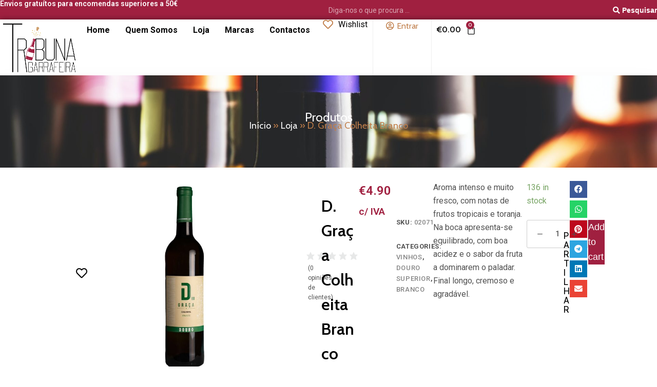

--- FILE ---
content_type: text/html; charset=UTF-8
request_url: https://garrafeiratribuna.com/loja/d-graca-colheita-branco-2/
body_size: 58115
content:
<!doctype html>
<html lang="pt-PT">
<head><meta charset="UTF-8"><script>if(navigator.userAgent.match(/MSIE|Internet Explorer/i)||navigator.userAgent.match(/Trident\/7\..*?rv:11/i)){var href=document.location.href;if(!href.match(/[?&]nowprocket/)){if(href.indexOf("?")==-1){if(href.indexOf("#")==-1){document.location.href=href+"?nowprocket=1"}else{document.location.href=href.replace("#","?nowprocket=1#")}}else{if(href.indexOf("#")==-1){document.location.href=href+"&nowprocket=1"}else{document.location.href=href.replace("#","&nowprocket=1#")}}}}</script><script>class RocketLazyLoadScripts{constructor(){this.v="1.2.3",this.triggerEvents=["keydown","mousedown","mousemove","touchmove","touchstart","touchend","wheel"],this.userEventHandler=this._triggerListener.bind(this),this.touchStartHandler=this._onTouchStart.bind(this),this.touchMoveHandler=this._onTouchMove.bind(this),this.touchEndHandler=this._onTouchEnd.bind(this),this.clickHandler=this._onClick.bind(this),this.interceptedClicks=[],window.addEventListener("pageshow",t=>{this.persisted=t.persisted}),window.addEventListener("DOMContentLoaded",()=>{this._preconnect3rdParties()}),this.delayedScripts={normal:[],async:[],defer:[]},this.trash=[],this.allJQueries=[]}_addUserInteractionListener(t){if(document.hidden){t._triggerListener();return}this.triggerEvents.forEach(e=>window.addEventListener(e,t.userEventHandler,{passive:!0})),window.addEventListener("touchstart",t.touchStartHandler,{passive:!0}),window.addEventListener("mousedown",t.touchStartHandler),document.addEventListener("visibilitychange",t.userEventHandler)}_removeUserInteractionListener(){this.triggerEvents.forEach(t=>window.removeEventListener(t,this.userEventHandler,{passive:!0})),document.removeEventListener("visibilitychange",this.userEventHandler)}_onTouchStart(t){"HTML"!==t.target.tagName&&(window.addEventListener("touchend",this.touchEndHandler),window.addEventListener("mouseup",this.touchEndHandler),window.addEventListener("touchmove",this.touchMoveHandler,{passive:!0}),window.addEventListener("mousemove",this.touchMoveHandler),t.target.addEventListener("click",this.clickHandler),this._renameDOMAttribute(t.target,"onclick","rocket-onclick"),this._pendingClickStarted())}_onTouchMove(t){window.removeEventListener("touchend",this.touchEndHandler),window.removeEventListener("mouseup",this.touchEndHandler),window.removeEventListener("touchmove",this.touchMoveHandler,{passive:!0}),window.removeEventListener("mousemove",this.touchMoveHandler),t.target.removeEventListener("click",this.clickHandler),this._renameDOMAttribute(t.target,"rocket-onclick","onclick"),this._pendingClickFinished()}_onTouchEnd(t){window.removeEventListener("touchend",this.touchEndHandler),window.removeEventListener("mouseup",this.touchEndHandler),window.removeEventListener("touchmove",this.touchMoveHandler,{passive:!0}),window.removeEventListener("mousemove",this.touchMoveHandler)}_onClick(t){t.target.removeEventListener("click",this.clickHandler),this._renameDOMAttribute(t.target,"rocket-onclick","onclick"),this.interceptedClicks.push(t),t.preventDefault(),t.stopPropagation(),t.stopImmediatePropagation(),this._pendingClickFinished()}_replayClicks(){window.removeEventListener("touchstart",this.touchStartHandler,{passive:!0}),window.removeEventListener("mousedown",this.touchStartHandler),this.interceptedClicks.forEach(t=>{t.target.dispatchEvent(new MouseEvent("click",{view:t.view,bubbles:!0,cancelable:!0}))})}_waitForPendingClicks(){return new Promise(t=>{this._isClickPending?this._pendingClickFinished=t:t()})}_pendingClickStarted(){this._isClickPending=!0}_pendingClickFinished(){this._isClickPending=!1}_renameDOMAttribute(t,e,r){t.hasAttribute&&t.hasAttribute(e)&&(event.target.setAttribute(r,event.target.getAttribute(e)),event.target.removeAttribute(e))}_triggerListener(){this._removeUserInteractionListener(this),"loading"===document.readyState?document.addEventListener("DOMContentLoaded",this._loadEverythingNow.bind(this)):this._loadEverythingNow()}_preconnect3rdParties(){let t=[];document.querySelectorAll("script[type=rocketlazyloadscript]").forEach(e=>{if(e.hasAttribute("src")){let r=new URL(e.src).origin;r!==location.origin&&t.push({src:r,crossOrigin:e.crossOrigin||"module"===e.getAttribute("data-rocket-type")})}}),t=[...new Map(t.map(t=>[JSON.stringify(t),t])).values()],this._batchInjectResourceHints(t,"preconnect")}async _loadEverythingNow(){this.lastBreath=Date.now(),this._delayEventListeners(this),this._delayJQueryReady(this),this._handleDocumentWrite(),this._registerAllDelayedScripts(),this._preloadAllScripts(),await this._loadScriptsFromList(this.delayedScripts.normal),await this._loadScriptsFromList(this.delayedScripts.defer),await this._loadScriptsFromList(this.delayedScripts.async);try{await this._triggerDOMContentLoaded(),await this._triggerWindowLoad()}catch(t){console.error(t)}window.dispatchEvent(new Event("rocket-allScriptsLoaded")),this._waitForPendingClicks().then(()=>{this._replayClicks()}),this._emptyTrash()}_registerAllDelayedScripts(){document.querySelectorAll("script[type=rocketlazyloadscript]").forEach(t=>{t.hasAttribute("data-rocket-src")?t.hasAttribute("async")&&!1!==t.async?this.delayedScripts.async.push(t):t.hasAttribute("defer")&&!1!==t.defer||"module"===t.getAttribute("data-rocket-type")?this.delayedScripts.defer.push(t):this.delayedScripts.normal.push(t):this.delayedScripts.normal.push(t)})}async _transformScript(t){return new Promise((await this._littleBreath(),navigator.userAgent.indexOf("Firefox/")>0||""===navigator.vendor)?e=>{let r=document.createElement("script");[...t.attributes].forEach(t=>{let e=t.nodeName;"type"!==e&&("data-rocket-type"===e&&(e="type"),"data-rocket-src"===e&&(e="src"),r.setAttribute(e,t.nodeValue))}),t.text&&(r.text=t.text),r.hasAttribute("src")?(r.addEventListener("load",e),r.addEventListener("error",e)):(r.text=t.text,e());try{t.parentNode.replaceChild(r,t)}catch(i){e()}}:async e=>{function r(){t.setAttribute("data-rocket-status","failed"),e()}try{let i=t.getAttribute("data-rocket-type"),n=t.getAttribute("data-rocket-src");t.text,i?(t.type=i,t.removeAttribute("data-rocket-type")):t.removeAttribute("type"),t.addEventListener("load",function r(){t.setAttribute("data-rocket-status","executed"),e()}),t.addEventListener("error",r),n?(t.removeAttribute("data-rocket-src"),t.src=n):t.src="data:text/javascript;base64,"+window.btoa(unescape(encodeURIComponent(t.text)))}catch(s){r()}})}async _loadScriptsFromList(t){let e=t.shift();return e&&e.isConnected?(await this._transformScript(e),this._loadScriptsFromList(t)):Promise.resolve()}_preloadAllScripts(){this._batchInjectResourceHints([...this.delayedScripts.normal,...this.delayedScripts.defer,...this.delayedScripts.async],"preload")}_batchInjectResourceHints(t,e){var r=document.createDocumentFragment();t.forEach(t=>{let i=t.getAttribute&&t.getAttribute("data-rocket-src")||t.src;if(i){let n=document.createElement("link");n.href=i,n.rel=e,"preconnect"!==e&&(n.as="script"),t.getAttribute&&"module"===t.getAttribute("data-rocket-type")&&(n.crossOrigin=!0),t.crossOrigin&&(n.crossOrigin=t.crossOrigin),t.integrity&&(n.integrity=t.integrity),r.appendChild(n),this.trash.push(n)}}),document.head.appendChild(r)}_delayEventListeners(t){let e={};function r(t,r){!function t(r){!e[r]&&(e[r]={originalFunctions:{add:r.addEventListener,remove:r.removeEventListener},eventsToRewrite:[]},r.addEventListener=function(){arguments[0]=i(arguments[0]),e[r].originalFunctions.add.apply(r,arguments)},r.removeEventListener=function(){arguments[0]=i(arguments[0]),e[r].originalFunctions.remove.apply(r,arguments)});function i(t){return e[r].eventsToRewrite.indexOf(t)>=0?"rocket-"+t:t}}(t),e[t].eventsToRewrite.push(r)}function i(t,e){let r=t[e];Object.defineProperty(t,e,{get:()=>r||function(){},set(i){t["rocket"+e]=r=i}})}r(document,"DOMContentLoaded"),r(window,"DOMContentLoaded"),r(window,"load"),r(window,"pageshow"),r(document,"readystatechange"),i(document,"onreadystatechange"),i(window,"onload"),i(window,"onpageshow")}_delayJQueryReady(t){let e;function r(r){if(r&&r.fn&&!t.allJQueries.includes(r)){r.fn.ready=r.fn.init.prototype.ready=function(e){return t.domReadyFired?e.bind(document)(r):document.addEventListener("rocket-DOMContentLoaded",()=>e.bind(document)(r)),r([])};let i=r.fn.on;r.fn.on=r.fn.init.prototype.on=function(){if(this[0]===window){function t(t){return t.split(" ").map(t=>"load"===t||0===t.indexOf("load.")?"rocket-jquery-load":t).join(" ")}"string"==typeof arguments[0]||arguments[0]instanceof String?arguments[0]=t(arguments[0]):"object"==typeof arguments[0]&&Object.keys(arguments[0]).forEach(e=>{let r=arguments[0][e];delete arguments[0][e],arguments[0][t(e)]=r})}return i.apply(this,arguments),this},t.allJQueries.push(r)}e=r}r(window.jQuery),Object.defineProperty(window,"jQuery",{get:()=>e,set(t){r(t)}})}async _triggerDOMContentLoaded(){this.domReadyFired=!0,await this._littleBreath(),document.dispatchEvent(new Event("rocket-DOMContentLoaded")),await this._littleBreath(),window.dispatchEvent(new Event("rocket-DOMContentLoaded")),await this._littleBreath(),document.dispatchEvent(new Event("rocket-readystatechange")),await this._littleBreath(),document.rocketonreadystatechange&&document.rocketonreadystatechange()}async _triggerWindowLoad(){await this._littleBreath(),window.dispatchEvent(new Event("rocket-load")),await this._littleBreath(),window.rocketonload&&window.rocketonload(),await this._littleBreath(),this.allJQueries.forEach(t=>t(window).trigger("rocket-jquery-load")),await this._littleBreath();let t=new Event("rocket-pageshow");t.persisted=this.persisted,window.dispatchEvent(t),await this._littleBreath(),window.rocketonpageshow&&window.rocketonpageshow({persisted:this.persisted})}_handleDocumentWrite(){let t=new Map;document.write=document.writeln=function(e){let r=document.currentScript;r||console.error("WPRocket unable to document.write this: "+e);let i=document.createRange(),n=r.parentElement,s=t.get(r);void 0===s&&(s=r.nextSibling,t.set(r,s));let a=document.createDocumentFragment();i.setStart(a,0),a.appendChild(i.createContextualFragment(e)),n.insertBefore(a,s)}}async _littleBreath(){Date.now()-this.lastBreath>45&&(await this._requestAnimFrame(),this.lastBreath=Date.now())}async _requestAnimFrame(){return document.hidden?new Promise(t=>setTimeout(t)):new Promise(t=>requestAnimationFrame(t))}_emptyTrash(){this.trash.forEach(t=>t.remove())}static run(){let t=new RocketLazyLoadScripts;t._addUserInteractionListener(t)}}RocketLazyLoadScripts.run();</script>
	
	
	<meta name="viewport" content="width=device-width, initial-scale=1, maximum-scale=5, viewport-fit=cover">
	<link rel="profile" href="https://gmpg.org/xfn/11">

	<meta name='robots' content='index, follow, max-image-preview:large, max-snippet:-1, max-video-preview:-1' />

	<!-- This site is optimized with the Yoast SEO plugin v21.4 - https://yoast.com/wordpress/plugins/seo/ -->
	<title>D. Graça Colheita Branco &#060; Garrafeira Tribuna</title><link rel="preload" as="style" href="https://fonts.googleapis.com/css?family=Cabin%3A100%2C100italic%2C200%2C200italic%2C300%2C300italic%2C400%2C400italic%2C500%2C500italic%2C600%2C600italic%2C700%2C700italic%2C800%2C800italic%2C900%2C900italic%7CRoboto%3A100%2C100italic%2C200%2C200italic%2C300%2C300italic%2C400%2C400italic%2C500%2C500italic%2C600%2C600italic%2C700%2C700italic%2C800%2C800italic%2C900%2C900italic%7CMontserrat%3A100%2C100italic%2C200%2C200italic%2C300%2C300italic%2C400%2C400italic%2C500%2C500italic%2C600%2C600italic%2C700%2C700italic%2C800%2C800italic%2C900%2C900italic&#038;display=swap" /><link rel="stylesheet" href="https://fonts.googleapis.com/css?family=Cabin%3A100%2C100italic%2C200%2C200italic%2C300%2C300italic%2C400%2C400italic%2C500%2C500italic%2C600%2C600italic%2C700%2C700italic%2C800%2C800italic%2C900%2C900italic%7CRoboto%3A100%2C100italic%2C200%2C200italic%2C300%2C300italic%2C400%2C400italic%2C500%2C500italic%2C600%2C600italic%2C700%2C700italic%2C800%2C800italic%2C900%2C900italic%7CMontserrat%3A100%2C100italic%2C200%2C200italic%2C300%2C300italic%2C400%2C400italic%2C500%2C500italic%2C600%2C600italic%2C700%2C700italic%2C800%2C800italic%2C900%2C900italic&#038;display=swap" media="print" onload="this.media='all'" /><noscript><link rel="stylesheet" href="https://fonts.googleapis.com/css?family=Cabin%3A100%2C100italic%2C200%2C200italic%2C300%2C300italic%2C400%2C400italic%2C500%2C500italic%2C600%2C600italic%2C700%2C700italic%2C800%2C800italic%2C900%2C900italic%7CRoboto%3A100%2C100italic%2C200%2C200italic%2C300%2C300italic%2C400%2C400italic%2C500%2C500italic%2C600%2C600italic%2C700%2C700italic%2C800%2C800italic%2C900%2C900italic%7CMontserrat%3A100%2C100italic%2C200%2C200italic%2C300%2C300italic%2C400%2C400italic%2C500%2C500italic%2C600%2C600italic%2C700%2C700italic%2C800%2C800italic%2C900%2C900italic&#038;display=swap" /></noscript>
<link rel="preload" as="font" href="https://garrafeiratribuna.com/wp-content/plugins/elementor/assets/lib/font-awesome/webfonts/fa-solid-900.woff2" crossorigin>
<link rel="preload" as="font" href="https://garrafeiratribuna.com/wp-content/plugins/elementor/assets/lib/font-awesome/webfonts/fa-regular-400.woff2" crossorigin>
<link rel="preload" as="font" href="https://garrafeiratribuna.com/wp-content/plugins/elementor/assets/lib/eicons/fonts/eicons.woff2?5.20.0" crossorigin>
<link rel="preload" as="font" href="https://garrafeiratribuna.com/wp-content/plugins/elementor/assets/lib/font-awesome/webfonts/fa-brands-400.woff2" crossorigin><style id="rocket-critical-css">:root{--wp--preset--font-size--normal:16px;--wp--preset--font-size--huge:42px}.screen-reader-text{clip:rect(1px,1px,1px,1px);word-wrap:normal!important;border:0;-webkit-clip-path:inset(50%);clip-path:inset(50%);height:1px;margin:-1px;overflow:hidden;padding:0;position:absolute;width:1px}.screen-reader-text{clip:rect(1px,1px,1px,1px);word-wrap:normal!important;border:0;-webkit-clip-path:inset(50%);clip-path:inset(50%);height:1px;margin:-1px;overflow:hidden;overflow-wrap:normal!important;padding:0;position:absolute!important;width:1px}:root{--drawer-width:480px;--neg-drawer-width:calc(var(--drawer-width)*-1)}:root{--ag-form-margin:auto auto}@font-face{font-family:"woo";src:url(https://garrafeiratribuna.com/wp-content/themes/blocksy/static/fonts/woo.woff2) format("woff2");font-weight:normal;font-style:normal;font-display:swap}.price{--fontWeight:600;color:var(--color)}.clear{clear:both}div.quantity{position:relative;display:inline-block;width:var(--quantity-width, 70px);height:var(--quantity-height, 55px)}div.quantity input[type=number]{font-weight:500;text-align:center;max-width:initial;height:inherit;border-radius:var(--form-field-border-radius, 3px)!important;--form-font-size:0.9em;--form-field-height:100%;--form-field-border-style:solid;--form-field-border-initial-color:var(--quantity-initial-color, var(--buttonInitialColor));--form-field-initial-background:transparent}div.quantity[data-type] input[type=number]{padding:var(--form-field-padding)!important;-moz-appearance:textfield}div.quantity[data-type] input[type=number]::-webkit-inner-spin-button,div.quantity[data-type] input[type=number]::-webkit-outer-spin-button{-webkit-appearance:none}div.quantity .ct-increase,div.quantity .ct-decrease{display:flex;align-items:center;justify-content:center;position:absolute;z-index:1;color:var(--quantity-arrows-initial-color, #fff);background:var(--quantity-initial-color, var(--buttonInitialColor))}div.quantity .ct-increase:before,div.quantity .ct-decrease:before{font-family:"woo";font-weight:normal;line-height:normal}.quantity[data-type=type-2]{width:var(--quantity-width, 130px)}.quantity[data-type=type-2] input[type=number]{--form-field-border-width:1px;--form-field-padding:0 calc(var(--quantity-height, 55px) / 1.8 + 9%)}.quantity[data-type=type-2] .ct-increase,.quantity[data-type=type-2] .ct-decrease{top:calc(50% - var(--quantity-height, 55px)/3.6);width:calc(var(--quantity-height, 55px)/1.8);height:calc(var(--quantity-height, 55px)/1.8);border-radius:var(--form-field-border-radius, 3px);--quantity-initial-color:transparent}.quantity[data-type=type-2] .ct-increase:before,.quantity[data-type=type-2] .ct-decrease:before{margin-top:2px;font-size:calc(var(--quantity-height, 55px)/5.5)}.quantity[data-type=type-2] .ct-increase{right:9%}.quantity[data-type=type-2] .ct-increase:before{content:""}.quantity[data-type=type-2] .ct-decrease{left:9%}.quantity[data-type=type-2] .ct-decrease:before{content:""}.woocommerce .pswp__bg,.woocommerce-page .pswp__bg{opacity:.7!important}.product[class*=gallery] .product_meta>span{font-size:13px;letter-spacing:.05em;text-transform:uppercase;font-weight:700;display:block}.product[class*=gallery] .product_meta>span:not(:last-child){margin-bottom:5px}.product[class*=gallery] .product_meta>span>*{opacity:.7;font-weight:500;--linkInitialColor:var(--color)}.product[class*=gallery] .product_meta{margin-top:var(--product-element-spacing, 35px);padding-top:var(--product-element-spacing, 35px);border-top:1px solid var(--border-color)}.woocommerce-product-rating{display:flex;align-items:center}.woocommerce-product-rating .woocommerce-review-link{margin-inline-start:10px;font-size:12px;--linkInitialColor:var(--color)}@media (min-width:690px)and (max-width:999.98px){.ct-default-gallery .woocommerce-product-gallery{width:100%}}@media (min-width:1000px){.ct-default-gallery .woocommerce-product-gallery{width:var(--product-gallery-width, 50%)}}div.woocommerce-product-gallery{position:relative;overflow:hidden;align-self:flex-start}@media (max-width:999.98px){div.woocommerce-product-gallery{margin-bottom:3em}}.woocommerce-product-gallery.images img{width:100%}.woocommerce-product-gallery__wrapper{max-width:initial}.product[class*=gallery] form.cart:before,.product[class*=gallery] form.cart:after{content:"";display:table}.product[class*=gallery] form.cart:after{clear:both}.woocommerce-Reviews>.clear{display:none}.jet-wishlist-button__container{display:-webkit-box;display:-ms-flexbox;display:flex;-webkit-box-orient:horizontal;-webkit-box-direction:normal;-ms-flex-flow:row nowrap;flex-flow:row nowrap;-webkit-box-pack:center;-ms-flex-pack:center;justify-content:center}.jet-wishlist-button__link{position:relative;overflow:hidden;max-width:100%;-webkit-box-sizing:border-box;box-sizing:border-box;-webkit-transform:translateZ(0);transform:translateZ(0);padding:10px 15px}.jet-wishlist-button__link .jet-wishlist-button__state{color:#fff}.jet-wishlist-button__icon{margin-right:5px;margin-left:5px}.jet-wishlist-button__plane{display:block;width:100%;height:100%;top:0;left:0;position:absolute}.jet-wishlist-button__plane-normal{background-color:#6ec1e4;z-index:-1}.jet-wishlist-button__plane-added{background-color:#54595f;z-index:-1;opacity:0}.jet-wishlist-button__state{display:-webkit-box;display:-ms-flexbox;display:flex;-webkit-box-orient:horizontal;-webkit-box-direction:normal;-ms-flex-direction:row;flex-direction:row;-webkit-box-pack:center;-ms-flex-pack:center;justify-content:center;-webkit-box-align:center;-ms-flex-align:center;align-items:center;-webkit-box-sizing:border-box;box-sizing:border-box}.jet-wishlist-button__state-normal{position:relative;width:100%;height:100%;z-index:2}.jet-wishlist-button__state-added{width:100%;height:100%;display:none}.jet-wishlist-button__icon{display:-webkit-box;display:-ms-flexbox;display:flex;-webkit-box-pack:center;-ms-flex-pack:center;justify-content:center;-webkit-box-align:center;-ms-flex-align:center;align-items:center}.jet-wishlist-button__link.jet-wishlist-button__link--icon-left .jet-wishlist-button__state{-webkit-box-orient:horizontal;-webkit-box-direction:normal;-ms-flex-direction:row;flex-direction:row}.jet-wishlist-button__link.jet-wishlist-button__link--icon-left .jet-wishlist-button__state .jet-wishlist-button__icon{-webkit-box-ordinal-group:2;-ms-flex-order:1;order:1}.jet-wishlist-button__link.jet-wishlist-button__link--icon-left .jet-wishlist-button__state .jet-wishlist-button__label{-webkit-box-ordinal-group:3;-ms-flex-order:2;order:2}.jet-wishlist-count-button__link{position:relative;display:inline-block;padding:10px 15px;color:#ffffff;background:#a46497}.jet-wishlist-count-button__link .jet-wishlist-count-button__content{display:-webkit-box;display:-ms-flexbox;display:flex;-webkit-box-pack:center;-ms-flex-pack:center;justify-content:center;-webkit-box-align:center;-ms-flex-align:center;align-items:center}.jet-wishlist-count-button__link.jet-wishlist-count-button--icon-left .jet-wishlist-count-button__content{-webkit-box-orient:horizontal;-webkit-box-direction:normal;-ms-flex-direction:row;flex-direction:row}.jet-wishlist-count-button__link.jet-wishlist-count-button--icon-left .jet-wishlist-count-button__content .jet-wishlist-count-button__icon{-webkit-box-ordinal-group:2;-ms-flex-order:1;order:1;margin-right:10px}.jet-wishlist-count-button__link.jet-wishlist-count-button--icon-left .jet-wishlist-count-button__content .jet-wishlist-count-button__label{-webkit-box-ordinal-group:3;-ms-flex-order:2;order:2}.jet-cw-icon{display:inline-block;line-height:1}.fab,.far,.fas{-moz-osx-font-smoothing:grayscale;-webkit-font-smoothing:antialiased;display:inline-block;font-style:normal;font-variant:normal;text-rendering:auto;line-height:1}.fa-bars:before{content:"\f0c9"}.fa-envelope:before{content:"\f0e0"}.fa-facebook:before{content:"\f09a"}.fa-heart:before{content:"\f004"}.fa-linkedin:before{content:"\f08c"}.fa-pinterest:before{content:"\f0d2"}.fa-search:before{content:"\f002"}.fa-telegram:before{content:"\f2c6"}.fa-times:before{content:"\f00d"}.fa-user-circle:before{content:"\f2bd"}.fa-whatsapp:before{content:"\f232"}@font-face{font-family:"Font Awesome 5 Brands";font-style:normal;font-weight:normal;font-display:swap;src:url(https://garrafeiratribuna.com/wp-content/plugins/jet-menu/assets/public/lib/font-awesome/webfonts/fa-brands-400.eot);src:url(https://garrafeiratribuna.com/wp-content/plugins/jet-menu/assets/public/lib/font-awesome/webfonts/fa-brands-400.eot?#iefix) format("embedded-opentype"),url(https://garrafeiratribuna.com/wp-content/plugins/jet-menu/assets/public/lib/font-awesome/webfonts/fa-brands-400.woff2) format("woff2"),url(https://garrafeiratribuna.com/wp-content/plugins/jet-menu/assets/public/lib/font-awesome/webfonts/fa-brands-400.woff) format("woff"),url(https://garrafeiratribuna.com/wp-content/plugins/jet-menu/assets/public/lib/font-awesome/webfonts/fa-brands-400.ttf) format("truetype"),url(https://garrafeiratribuna.com/wp-content/plugins/jet-menu/assets/public/lib/font-awesome/webfonts/fa-brands-400.svg#fontawesome) format("svg")}.fab{font-family:"Font Awesome 5 Brands"}@font-face{font-family:"Font Awesome 5 Free";font-style:normal;font-weight:400;font-display:swap;src:url(https://garrafeiratribuna.com/wp-content/plugins/jet-menu/assets/public/lib/font-awesome/webfonts/fa-regular-400.eot);src:url(https://garrafeiratribuna.com/wp-content/plugins/jet-menu/assets/public/lib/font-awesome/webfonts/fa-regular-400.eot?#iefix) format("embedded-opentype"),url(https://garrafeiratribuna.com/wp-content/plugins/jet-menu/assets/public/lib/font-awesome/webfonts/fa-regular-400.woff2) format("woff2"),url(https://garrafeiratribuna.com/wp-content/plugins/jet-menu/assets/public/lib/font-awesome/webfonts/fa-regular-400.woff) format("woff"),url(https://garrafeiratribuna.com/wp-content/plugins/jet-menu/assets/public/lib/font-awesome/webfonts/fa-regular-400.ttf) format("truetype"),url(https://garrafeiratribuna.com/wp-content/plugins/jet-menu/assets/public/lib/font-awesome/webfonts/fa-regular-400.svg#fontawesome) format("svg")}.far{font-weight:400}@font-face{font-family:"Font Awesome 5 Free";font-style:normal;font-weight:900;font-display:swap;src:url(https://garrafeiratribuna.com/wp-content/plugins/jet-menu/assets/public/lib/font-awesome/webfonts/fa-solid-900.eot);src:url(https://garrafeiratribuna.com/wp-content/plugins/jet-menu/assets/public/lib/font-awesome/webfonts/fa-solid-900.eot?#iefix) format("embedded-opentype"),url(https://garrafeiratribuna.com/wp-content/plugins/jet-menu/assets/public/lib/font-awesome/webfonts/fa-solid-900.woff2) format("woff2"),url(https://garrafeiratribuna.com/wp-content/plugins/jet-menu/assets/public/lib/font-awesome/webfonts/fa-solid-900.woff) format("woff"),url(https://garrafeiratribuna.com/wp-content/plugins/jet-menu/assets/public/lib/font-awesome/webfonts/fa-solid-900.ttf) format("truetype"),url(https://garrafeiratribuna.com/wp-content/plugins/jet-menu/assets/public/lib/font-awesome/webfonts/fa-solid-900.svg#fontawesome) format("svg")}.far,.fas{font-family:"Font Awesome 5 Free"}.fas{font-weight:900}.jet-mobile-menu{display:-webkit-box;display:-ms-flexbox;display:flex;-webkit-box-orient:vertical;-webkit-box-direction:normal;-ms-flex-flow:column wrap;flex-flow:column wrap;-webkit-box-pack:start;-ms-flex-pack:start;justify-content:flex-start;-webkit-box-align:stretch;-ms-flex-align:stretch;align-items:stretch}.single-product .elementor-jet-single-price.jet-woo-builder p.price{margin:0}.single-product .product .elementor-jet-single-add-to-cart .cart{margin:0}.single-product .product .elementor-jet-single-add-to-cart .cart .single_add_to_cart_button{vertical-align:bottom}.single-product .product .elementor-jet-single-add-to-cart .cart .single_add_to_cart_button,.single-product .product .elementor-jet-single-add-to-cart .cart .quantity{float:none}.single-product .product .elementor-jet-single-add-to-cart .cart .quantity .input-text{width:100%;max-width:100%}.woocommerce .product .elementor-jet-single-rating .woocommerce-product-rating{display:-webkit-box;display:-ms-flexbox;display:flex;-ms-flex-wrap:wrap;flex-wrap:wrap;width:100%;margin-bottom:0}.woocommerce .product .elementor-jet-single-rating .woocommerce-product-rating:before,.woocommerce .product .elementor-jet-single-rating .woocommerce-product-rating:after{display:none}.elementor-jet-single-meta .product_meta{display:-webkit-box;display:-ms-flexbox;display:flex;-ms-flex-wrap:wrap;flex-wrap:wrap}.elementor-jet-single-meta .product_meta>span{display:block}.product-star-rating{position:relative;display:-webkit-inline-box;display:-ms-inline-flexbox;display:inline-flex;-webkit-box-align:center;-ms-flex-align:center;align-items:center}.product-star-rating__rated{display:-webkit-box;display:-ms-flexbox;display:flex;position:absolute;left:0;overflow:hidden}@font-face{font-display:swap;font-family:'jetwoobuilder-frontend-font';src:url(https://garrafeiratribuna.com/wp-content/plugins/jet-woo-builder/assets/css/lib/jetwoobuilder-frontend-font/fonts/jetwoobuilder-frontend-font.eot?p4gf2);src:url(https://garrafeiratribuna.com/wp-content/plugins/jet-woo-builder/assets/css/lib/jetwoobuilder-frontend-font/fonts/jetwoobuilder-frontend-font.eot?p4gf2#iefix) format('embedded-opentype'),url(https://garrafeiratribuna.com/wp-content/plugins/jet-woo-builder/assets/css/lib/jetwoobuilder-frontend-font/fonts/jetwoobuilder-frontend-font.ttf?p4gf2) format('truetype'),url(https://garrafeiratribuna.com/wp-content/plugins/jet-woo-builder/assets/css/lib/jetwoobuilder-frontend-font/fonts/jetwoobuilder-frontend-font.woff?p4gf2) format('woff'),url(https://garrafeiratribuna.com/wp-content/plugins/jet-woo-builder/assets/css/lib/jetwoobuilder-frontend-font/fonts/jetwoobuilder-frontend-font.svg?p4gf2#jetwoobuilder-frontend-font) format('svg');font-weight:normal;font-style:normal}[class*=" jetwoo-front-icon-"]{font-family:'jetwoobuilder-frontend-font'!important;speak:none;font-style:normal;font-weight:normal;font-variant:normal;text-transform:none;line-height:1;-webkit-font-smoothing:antialiased;-moz-osx-font-smoothing:grayscale}.jetwoo-front-icon-rating-3:before{content:"\e93a"}button.pswp__button{box-shadow:none!important;background-image:url(https://garrafeiratribuna.com/wp-content/plugins/woocommerce/assets/css/photoswipe/default-skin/default-skin.png)!important}button.pswp__button,button.pswp__button--arrow--left::before,button.pswp__button--arrow--right::before{background-color:transparent!important}button.pswp__button--arrow--left,button.pswp__button--arrow--right{background-image:none!important}.pswp{display:none;position:absolute;width:100%;height:100%;left:0;top:0;overflow:hidden;-ms-touch-action:none;touch-action:none;z-index:1500;-webkit-text-size-adjust:100%;-webkit-backface-visibility:hidden;outline:0}.pswp *{-webkit-box-sizing:border-box;box-sizing:border-box}.pswp__bg{position:absolute;left:0;top:0;width:100%;height:100%;background:#000;opacity:0;-webkit-transform:translateZ(0);transform:translateZ(0);-webkit-backface-visibility:hidden;will-change:opacity}.pswp__scroll-wrap{position:absolute;left:0;top:0;width:100%;height:100%;overflow:hidden}.pswp__container{-ms-touch-action:none;touch-action:none;position:absolute;left:0;right:0;top:0;bottom:0}.pswp__container{-webkit-touch-callout:none}.pswp__bg{will-change:opacity}.pswp__container{-webkit-backface-visibility:hidden}.pswp__item{position:absolute;left:0;right:0;top:0;bottom:0;overflow:hidden}.pswp__button{width:44px;height:44px;position:relative;background:0 0;overflow:visible;-webkit-appearance:none;display:block;border:0;padding:0;margin:0;float:right;opacity:.75;-webkit-box-shadow:none;box-shadow:none}.pswp__button::-moz-focus-inner{padding:0;border:0}.pswp__button,.pswp__button--arrow--left:before,.pswp__button--arrow--right:before{background:url(https://garrafeiratribuna.com/wp-content/plugins/woocommerce/assets/css/photoswipe/default-skin/default-skin.png) 0 0 no-repeat;background-size:264px 88px;width:44px;height:44px}.pswp__button--close{background-position:0 -44px}.pswp__button--share{background-position:-44px -44px}.pswp__button--fs{display:none}.pswp__button--zoom{display:none;background-position:-88px 0}.pswp__button--arrow--left,.pswp__button--arrow--right{background:0 0;top:50%;margin-top:-50px;width:70px;height:100px;position:absolute}.pswp__button--arrow--left{left:0}.pswp__button--arrow--right{right:0}.pswp__button--arrow--left:before,.pswp__button--arrow--right:before{content:'';top:35px;background-color:rgba(0,0,0,.3);height:30px;width:32px;position:absolute}.pswp__button--arrow--left:before{left:6px;background-position:-138px -44px}.pswp__button--arrow--right:before{right:6px;background-position:-94px -44px}.pswp__share-modal{display:block;background:rgba(0,0,0,.5);width:100%;height:100%;top:0;left:0;padding:10px;position:absolute;z-index:1600;opacity:0;-webkit-backface-visibility:hidden;will-change:opacity}.pswp__share-modal--hidden{display:none}.pswp__share-tooltip{z-index:1620;position:absolute;background:#fff;top:56px;border-radius:2px;display:block;width:auto;right:44px;-webkit-box-shadow:0 2px 5px rgba(0,0,0,.25);box-shadow:0 2px 5px rgba(0,0,0,.25);-webkit-transform:translateY(6px);-ms-transform:translateY(6px);transform:translateY(6px);-webkit-backface-visibility:hidden;will-change:transform}.pswp__counter{position:absolute;left:0;top:0;height:44px;font-size:13px;line-height:44px;color:#fff;opacity:.75;padding:0 10px}.pswp__caption{position:absolute;left:0;bottom:0;width:100%;min-height:44px}.pswp__caption__center{text-align:left;max-width:420px;margin:0 auto;font-size:13px;padding:10px;line-height:20px;color:#ccc}.pswp__preloader{width:44px;height:44px;position:absolute;top:0;left:50%;margin-left:-22px;opacity:0;will-change:opacity;direction:ltr}.pswp__preloader__icn{width:20px;height:20px;margin:12px}@media screen and (max-width:1024px){.pswp__preloader{position:relative;left:auto;top:auto;margin:0;float:right}}.pswp__ui{-webkit-font-smoothing:auto;visibility:visible;opacity:1;z-index:1550}.pswp__top-bar{position:absolute;left:0;top:0;height:44px;width:100%}.pswp__caption,.pswp__top-bar{-webkit-backface-visibility:hidden;will-change:opacity}.pswp__caption,.pswp__top-bar{background-color:rgba(0,0,0,.5)}.pswp__ui--hidden .pswp__button--arrow--left,.pswp__ui--hidden .pswp__button--arrow--right,.pswp__ui--hidden .pswp__caption,.pswp__ui--hidden .pswp__top-bar{opacity:.001}.jet-woo-product-gallery-pswp{display:none;position:absolute;width:100%;height:100%;left:0;top:0;overflow:hidden;-ms-touch-action:none;touch-action:none;z-index:999999;outline:0}.jet-woo-product-gallery-pswp .pswp__button--zoom{display:block}.elementor-screen-only,.screen-reader-text{position:absolute;top:-10000em;width:1px;height:1px;margin:-1px;padding:0;overflow:hidden;clip:rect(0,0,0,0);border:0}.elementor *,.elementor :after,.elementor :before{box-sizing:border-box}.elementor a{box-shadow:none;text-decoration:none}.elementor img{height:auto;max-width:100%;border:none;border-radius:0;box-shadow:none}.elementor-element{--flex-direction:initial;--flex-wrap:initial;--justify-content:initial;--align-items:initial;--align-content:initial;--gap:initial;--flex-basis:initial;--flex-grow:initial;--flex-shrink:initial;--order:initial;--align-self:initial;flex-basis:var(--flex-basis);flex-grow:var(--flex-grow);flex-shrink:var(--flex-shrink);order:var(--order);align-self:var(--align-self)}.elementor-align-center{text-align:center}:root{--page-title-display:block}h1.entry-title{display:var(--page-title-display)}.elementor-widget{position:relative}.elementor-widget:not(:last-child){margin-bottom:20px}.elementor-widget:not(:last-child).elementor-widget__width-auto,.elementor-widget:not(:last-child).elementor-widget__width-initial{margin-bottom:0}.elementor-grid{display:grid;grid-column-gap:var(--grid-column-gap);grid-row-gap:var(--grid-row-gap)}.elementor-grid .elementor-grid-item{min-width:0}.elementor-grid-0 .elementor-grid{display:inline-block;width:100%;word-spacing:var(--grid-column-gap);margin-bottom:calc(-1 * var(--grid-row-gap))}.elementor-grid-0 .elementor-grid .elementor-grid-item{display:inline-block;margin-bottom:var(--grid-row-gap);word-break:break-word}@media (max-width:1024px){.elementor-grid-tablet-0 .elementor-grid{display:inline-block;width:100%;word-spacing:var(--grid-column-gap);margin-bottom:calc(-1 * var(--grid-row-gap))}.elementor-grid-tablet-0 .elementor-grid .elementor-grid-item{display:inline-block;margin-bottom:var(--grid-row-gap);word-break:break-word}}@media (max-width:767px){.elementor-grid-mobile-0 .elementor-grid{display:inline-block;width:100%;word-spacing:var(--grid-column-gap);margin-bottom:calc(-1 * var(--grid-row-gap))}.elementor-grid-mobile-0 .elementor-grid .elementor-grid-item{display:inline-block;margin-bottom:var(--grid-row-gap);word-break:break-word}}.e-con{--border-radius:0;--border-width-top:0px;--border-width-right:0px;--border-width-bottom:0px;--border-width-left:0px;--border-style:initial;--border-color:initial;--container-widget-width:100%;--container-widget-height:initial;--container-widget-flex-grow:0;--container-widget-align-self:initial;--content-width:Min(100%,var(--container-max-width,1140px));--width:100%;--min-height:initial;--height:auto;--text-align:initial;--margin-top:0;--margin-right:0;--margin-bottom:0;--margin-left:0;--padding-top:var(--container-default-padding-top,10px);--padding-right:var(--container-default-padding-right,10px);--padding-bottom:var(--container-default-padding-bottom,10px);--padding-left:var(--container-default-padding-left,10px);--position:relative;--z-index:revert;--overflow:visible;--gap:var(--widgets-spacing,20px);--overlay-mix-blend-mode:initial;--overlay-opacity:1;--e-con-grid-template-columns:repeat(3,1fr);--e-con-grid-template-rows:repeat(2,1fr);position:var(--position);width:var(--width);min-width:0;min-height:var(--min-height);height:var(--height);border-radius:var(--border-radius);margin:var(--margin-top) var(--margin-right) var(--margin-bottom) var(--margin-left);padding-left:var(--padding-left);padding-right:var(--padding-right);z-index:var(--z-index);overflow:var(--overflow)}.e-con.e-flex{--flex-direction:column;--flex-basis:auto;--flex-grow:0;--flex-shrink:1;flex:var(--flex-grow) var(--flex-shrink) var(--flex-basis)}.e-con-full,.e-con>.e-con-inner{text-align:var(--text-align);padding-top:var(--padding-top);padding-bottom:var(--padding-bottom)}.e-con-full.e-flex,.e-con.e-flex>.e-con-inner{flex-direction:var(--flex-direction)}.e-con,.e-con>.e-con-inner{display:var(--display)}.e-con-boxed.e-flex{flex-direction:column;flex-wrap:nowrap;justify-content:normal;align-items:normal;align-content:normal}.e-con-boxed{text-align:initial;gap:initial}.e-con.e-flex>.e-con-inner{flex-wrap:var(--flex-wrap);justify-content:var(--justify-content);align-items:var(--align-items);align-content:var(--align-content);flex-basis:auto;flex-grow:1;flex-shrink:1;align-self:auto}.e-con>.e-con-inner{gap:var(--gap);width:100%;max-width:var(--content-width);margin:0 auto;padding-inline:0;height:100%}.e-con .elementor-widget.elementor-widget{margin-bottom:0}.e-con:before{content:var(--background-overlay);display:block;position:absolute;mix-blend-mode:var(--overlay-mix-blend-mode);opacity:var(--overlay-opacity);border-radius:var(--border-radius);border-top:var(--border-width-top) var(--border-style) var(--border-color);border-right:var(--border-width-right) var(--border-style) var(--border-color);border-bottom:var(--border-width-bottom) var(--border-style) var(--border-color);border-left:var(--border-width-left) var(--border-style) var(--border-color);top:calc(0px - var(--border-width-top));left:calc(0px - var(--border-width-left));width:max(100% + var(--border-width-right) + var(--border-width-left),100%);height:max(100% + var(--border-width-top) + var(--border-width-bottom),100%)}.e-con .elementor-widget{min-width:0}.e-con>.e-con-inner>.elementor-widget>.elementor-widget-container,.e-con>.elementor-widget>.elementor-widget-container{height:100%}.e-con.e-con>.e-con-inner>.elementor-widget,.elementor.elementor .e-con>.elementor-widget{max-width:100%}@media (max-width:767px){.e-con.e-flex{--width:100%;--flex-wrap:wrap}}.elementor-button{display:inline-block;line-height:1;background-color:#69727d;font-size:15px;padding:12px 24px;border-radius:3px;color:#fff;fill:#fff;text-align:center}.elementor-button:visited{color:#fff}.elementor-button-icon{flex-grow:0;order:5}.elementor-button-text{flex-grow:1;order:10;display:inline-block}.elementor-button span{text-decoration:inherit}.elementor-icon{display:inline-block;line-height:1;color:#69727d;font-size:50px;text-align:center}.elementor-icon i{width:1em;height:1em;position:relative;display:block}.elementor-icon i:before{position:absolute;left:50%;transform:translateX(-50%)}.elementor-element,.elementor-lightbox{--swiper-theme-color:#000;--swiper-navigation-size:44px;--swiper-pagination-bullet-size:6px;--swiper-pagination-bullet-horizontal-gap:6px}.elementor-lightbox{--lightbox-ui-color:hsla(0,0%,93.3%,0.9);--lightbox-ui-color-hover:#fff;--lightbox-text-color:var(--lightbox-ui-color);--lightbox-header-icons-size:20px;--lightbox-navigation-icons-size:25px}.animated{animation-duration:1.25s}@media (prefers-reduced-motion:reduce){.animated{animation:none}}@media (max-width:767px){.elementor .elementor-hidden-mobile{display:none}}@media (min-width:768px) and (max-width:1024px){.elementor .elementor-hidden-tablet{display:none}}@media (min-width:1025px) and (max-width:1366px){.elementor .elementor-hidden-laptop{display:none}}@media (min-width:1367px) and (max-width:99999px){.elementor .elementor-hidden-desktop{display:none}}.elementor-49 .elementor-element.elementor-element-dec2f57{--display:flex;--min-height:180px;--flex-direction:column;--container-widget-width:100%;--container-widget-height:initial;--container-widget-flex-grow:0;--container-widget-align-self:initial;--overlay-opacity:0.7;--padding-top:70px;--padding-right:0px;--padding-bottom:0px;--padding-left:0px}.elementor-49 .elementor-element.elementor-element-dec2f57:not(.elementor-motion-effects-element-type-background){background-image:url("https://garrafeiratribuna.com/wp-content/uploads/2022/11/wine-bottles-collection-row-in-wine-cellar-winery-basement-bar-or-shop-on-dark-wooden-background.jpg");background-position:center center;background-size:cover}.elementor-49 .elementor-element.elementor-element-dec2f57::before{--background-overlay:'';background-color:var(--e-global-color-text)}.elementor-49 .elementor-element.elementor-element-e59b65b{text-align:center}.elementor-49 .elementor-element.elementor-element-e59b65b .elementor-heading-title{color:#FFFFFF;font-family:var(--e-global-typography-secondary-font-family),Sans-serif;font-size:var(--e-global-typography-secondary-font-size);font-weight:var(--e-global-typography-secondary-font-weight)}.elementor-49 .elementor-element.elementor-element-e59b65b>.elementor-widget-container{margin:0px 0px -10px 0px}.elementor-49 .elementor-element.elementor-element-66b87e9{font-family:"Cabin",Sans-serif;font-size:18px;font-weight:400;color:var(--e-global-color-accent)}.elementor-49 .elementor-element.elementor-element-66b87e9 a{color:var(--e-global-color-1c43afd)}.elementor-49 .elementor-element.elementor-element-caa706c{--display:flex;--flex-direction:row;--container-widget-width:initial;--container-widget-height:100%;--container-widget-flex-grow:1;--container-widget-align-self:stretch;--gap:0px;--padding-top:2%;--padding-right:0%;--padding-bottom:5%;--padding-left:0%}.elementor-49 .elementor-element.elementor-element-9557ddf{--display:flex;--flex-direction:row;--container-widget-width:initial;--container-widget-height:100%;--container-widget-flex-grow:1;--container-widget-align-self:stretch;--justify-content:flex-end;--flex-wrap:wrap;--margin-top:0px;--margin-right:0px;--margin-bottom:0px;--margin-left:0px;--padding-top:0px;--padding-right:0px;--padding-bottom:0px;--padding-left:0px}.elementor-49 .elementor-element.elementor-element-e66509d .jet-wishlist-button__state-normal .jet-wishlist-button__label{color:var(--e-global-color-text)}.elementor-49 .elementor-element.elementor-element-e66509d .jet-wishlist-button__state-normal .jet-wishlist-button__icon{color:var(--e-global-color-text);font-size:22px}.elementor-49 .elementor-element.elementor-element-e66509d .jet-wishlist-button__link .jet-wishlist-button__plane-normal{background-color:#127EC600}.elementor-49 .elementor-element.elementor-element-e66509d .jet-wishlist-button__container{justify-content:center}.elementor-49 .elementor-element.elementor-element-e66509d .jet-wishlist-button__state-added .jet-wishlist-button__icon{font-size:22px}.elementor-49 .elementor-element.elementor-element-e66509d{width:auto;max-width:auto;align-self:center;z-index:1}.elementor-49 .elementor-element.elementor-element-5b876dc{--display:flex;--flex-direction:row;--container-widget-width:initial;--container-widget-height:100%;--container-widget-flex-grow:1;--container-widget-align-self:stretch;--flex-wrap:wrap;--padding-top:0px;--padding-right:0px;--padding-bottom:0px;--padding-left:50px}.elementor-49 .elementor-element.elementor-element-fee2824 .elementor-jet-single-rating .woocommerce-product-rating{flex-direction:row;justify-content:flex-start}.elementor-49 .elementor-element.elementor-element-fee2824 .elementor-jet-single-rating .product-star-rating .product-rating__icon{font-size:20px;color:#e7e8e8}.elementor-49 .elementor-element.elementor-element-fee2824 .elementor-jet-single-rating .product-star-rating .product-rating__icon+.product-rating__icon{margin-left:1px}.elementor-49 .elementor-element.elementor-element-fee2824 .elementor-jet-single-rating .product-star-rating .product-rating__icon.active{color:#fdbc32}.elementor-49 .elementor-element.elementor-element-fee2824 .elementor-jet-single-rating .product-star-rating{margin:5px 5px 5px 5px}.elementor-49 .elementor-element.elementor-element-fee2824>.elementor-widget-container{margin:7px 0px 0px 0px;padding:0px 0px 0px 0px}.elementor-49 .elementor-element.elementor-element-fee2824{width:var(--container-widget-width, 50% );max-width:50%;--container-widget-width:50%;--container-widget-flex-grow:0;align-self:center}.elementor-49 .elementor-element.elementor-element-66e3eb4 .jet-woo-builder .product_title{font-family:var(--e-global-typography-primary-font-family),Sans-serif;font-size:var(--e-global-typography-primary-font-size);font-weight:var(--e-global-typography-primary-font-weight);color:var(--e-global-color-text)}.elementor-49 .elementor-element.elementor-element-66e3eb4>.elementor-widget-container{margin:0px 0px -25px 0px;padding:0px 0px 0px 0px}.elementor-49 .elementor-element.elementor-element-66e3eb4{width:100%;max-width:100%}.elementor-49 .elementor-element.elementor-element-66e3eb4.elementor-element{--align-self:center}.elementor-49 .elementor-element.elementor-element-be13484 .jet-woo-builder.elementor-jet-single-price .price{font-size:24px;color:var(--e-global-color-primary);text-align:left}.elementor-49 .elementor-element.elementor-element-be13484 .jet-woo-builder.elementor-jet-single-price .price .woocommerce-Price-currencySymbol{color:var(--e-global-color-primary);vertical-align:baseline}.elementor-49 .elementor-element.elementor-element-be13484{width:100%;max-width:100%}.elementor-49 .elementor-element.elementor-element-62af644 .elementor-jet-single-meta .product_meta{flex-direction:column}.elementor-49 .elementor-element.elementor-element-62af644>.elementor-widget-container{margin:0px 0px 0px 0px;padding:0px 0px 0px 0px}.elementor-49 .elementor-element.elementor-element-62af644{width:100%;max-width:100%}.elementor-49 .elementor-element.elementor-element-03d273a{--add-to-cart-wc-forward-display:none;width:100%;max-width:100%}.elementor-49 .elementor-element.elementor-element-03d273a .elementor-jet-single-add-to-cart .cart .quantity{display:inline-block;width:70px}.elementor-49 .elementor-element.elementor-element-03d273a .jet-woo-builder .single_add_to_cart_button.button{display:inline-block;width:300px;background-color:var(--e-global-color-primary);border-radius:0px 0px 0px 0px}.elementor-49 .elementor-element.elementor-element-03d273a .jet-woo-builder .qty{background-color:var(--e-global-color-1c43afd);border-style:solid;border-width:1px 1px 1px 1px;border-color:var(--e-global-color-blocksy_palette_5);border-radius:0px 0px 0px 0px}.elementor-49 .elementor-element.elementor-element-1337f7e{text-align:left;width:auto;max-width:auto}.elementor-49 .elementor-element.elementor-element-1337f7e .elementor-heading-title{color:var(--e-global-color-text);font-family:var(--e-global-typography-text-font-family),Sans-serif;font-size:var(--e-global-typography-text-font-size);font-weight:var(--e-global-typography-text-font-weight)}.elementor-49 .elementor-element.elementor-element-1337f7e>.elementor-widget-container{margin:-8px 0px 8px 0px;padding:13px 0px 0px 0px}.elementor-49 .elementor-element.elementor-element-1337f7e.elementor-element{--align-self:center}.elementor-49 .elementor-element.elementor-element-b34f2a4{--grid-side-margin:5px;--grid-column-gap:5px;--grid-row-gap:5px;width:auto;max-width:auto}.elementor-49 .elementor-element.elementor-element-b34f2a4 .elementor-share-btn{font-size:calc(0.75px * 10)}.elementor-49 .elementor-element.elementor-element-b34f2a4 .elementor-share-btn__icon{--e-share-buttons-icon-size:2.1em}@media (min-width:768px){.elementor-49 .elementor-element.elementor-element-9557ddf{--width:40%}.elementor-49 .elementor-element.elementor-element-5b876dc{--width:60%}}@media (max-width:1366px) and (min-width:768px){.elementor-49 .elementor-element.elementor-element-dec2f57{--content-width:1000px}.elementor-49 .elementor-element.elementor-element-caa706c{--content-width:1000px}}@media (max-width:1024px) and (min-width:768px){.elementor-49 .elementor-element.elementor-element-dec2f57{--content-width:700px}.elementor-49 .elementor-element.elementor-element-caa706c{--content-width:700px}}@media (max-width:1366px){.elementor-49 .elementor-element.elementor-element-e59b65b .elementor-heading-title{font-size:var(--e-global-typography-secondary-font-size)}.elementor-49 .elementor-element.elementor-element-66e3eb4 .jet-woo-builder .product_title{font-size:var(--e-global-typography-primary-font-size)}.elementor-49 .elementor-element.elementor-element-1337f7e .elementor-heading-title{font-size:var(--e-global-typography-text-font-size)}}@media (max-width:1024px){.elementor-49 .elementor-element.elementor-element-dec2f57{--min-height:180px;--padding-top:70px;--padding-right:30px;--padding-bottom:0px;--padding-left:30px}.elementor-49 .elementor-element.elementor-element-e59b65b .elementor-heading-title{font-size:var(--e-global-typography-secondary-font-size)}.elementor-49 .elementor-element.elementor-element-66e3eb4 .jet-woo-builder .product_title{font-size:var(--e-global-typography-primary-font-size)}.elementor-49 .elementor-element.elementor-element-1337f7e .elementor-heading-title{font-size:var(--e-global-typography-text-font-size)}.elementor-49 .elementor-element.elementor-element-1337f7e{width:var(--container-widget-width, 20% );max-width:20%;--container-widget-width:20%;--container-widget-flex-grow:0}.elementor-49 .elementor-element.elementor-element-b34f2a4{--grid-side-margin:9px;--grid-column-gap:9px;--grid-row-gap:3px;--grid-bottom-margin:3px}.elementor-49 .elementor-element.elementor-element-b34f2a4{--grid-side-margin:2px;--grid-column-gap:2px;--grid-row-gap:10px;--grid-bottom-margin:10px;width:var(--container-widget-width, 80% );max-width:80%;--container-widget-width:80%;--container-widget-flex-grow:0}}@media (max-width:767px){.elementor-49 .elementor-element.elementor-element-dec2f57{--content-width:300px;--min-height:170px;--margin-top:0px;--margin-right:0px;--margin-bottom:0px;--margin-left:0px;--padding-top:50px;--padding-right:20px;--padding-bottom:0px;--padding-left:20px}.elementor-49 .elementor-element.elementor-element-e59b65b .elementor-heading-title{font-size:var(--e-global-typography-secondary-font-size)}.elementor-49 .elementor-element.elementor-element-caa706c{--content-width:320px}.elementor-49 .elementor-element.elementor-element-5b876dc{--margin-top:0px;--margin-right:0px;--margin-bottom:0px;--margin-left:0px;--padding-top:0px;--padding-right:0px;--padding-bottom:0px;--padding-left:0px}.elementor-49 .elementor-element.elementor-element-66e3eb4 .jet-woo-builder .product_title{font-size:var(--e-global-typography-primary-font-size)}.elementor-49 .elementor-element.elementor-element-03d273a .jet-woo-builder .single_add_to_cart_button.button{width:195px}.elementor-49 .elementor-element.elementor-element-03d273a .elementor-jet-single-add-to-cart .cart .quantity{width:70px}.elementor-49 .elementor-element.elementor-element-1337f7e .elementor-heading-title{font-size:var(--e-global-typography-text-font-size)}.elementor-49 .elementor-element.elementor-element-1337f7e{width:100%;max-width:100%}.elementor-49 .elementor-element.elementor-element-b34f2a4{--grid-side-margin:9px;--grid-column-gap:9px;--grid-row-gap:3px;--grid-bottom-margin:3px}.elementor-49 .elementor-element.elementor-element-b34f2a4{--grid-side-margin:9px;--grid-column-gap:9px;--grid-row-gap:3px;--grid-bottom-margin:3px}.elementor-49 .elementor-element.elementor-element-b34f2a4 .elementor-share-btn__icon{--e-share-buttons-icon-size:1.7em}.elementor-49 .elementor-element.elementor-element-b34f2a4 .elementor-share-btn{height:2.9em}}.jet-blocks-icon{display:inline-block;line-height:1;text-align:center}.jet-auth-links{display:-webkit-box;display:-ms-flexbox;display:flex;-webkit-box-align:center;-ms-flex-align:center;align-items:center}.jet-auth-links__section{display:-webkit-box;display:-ms-flexbox;display:flex;-webkit-box-align:center;-ms-flex-align:center;align-items:center}.jet-auth-links__item{margin-right:5px;margin-left:5px;display:block}.jet-auth-links__item-icon{margin-right:5px}.jet-search{position:relative}.jet-search__label{display:block;-webkit-box-flex:1;-ms-flex:1 1 auto;flex:1 1 auto;margin:0}.jet-search__form{display:-webkit-box;display:-ms-flexbox;display:flex;-webkit-box-align:center;-ms-flex-align:center;align-items:center;-webkit-box-flex:1;-ms-flex:1 1 auto;flex:1 1 auto}.jet-search__field{width:100%}.jet-search__field[type=search]{-webkit-box-sizing:border-box;box-sizing:border-box;-webkit-appearance:none;-moz-appearance:none;appearance:none}.jet-search__submit{margin-left:10px;display:-webkit-box;display:-ms-flexbox;display:flex;-webkit-box-align:center;-ms-flex-align:center;align-items:center;border:none}.jet-search__submit-icon+.jet-search__submit-label{margin-left:4px}.jet-nav{display:-webkit-box;display:-ms-flexbox;display:flex;-ms-flex-wrap:wrap;flex-wrap:wrap}.jet-nav .menu-item-link{position:relative;display:-webkit-box;display:-ms-flexbox;display:flex;-webkit-box-pack:justify;-ms-flex-pack:justify;justify-content:space-between;-webkit-box-align:center;-ms-flex-align:center;align-items:center;padding:5px 10px}.jet-nav .menu-item-link.menu-item-link-top{-webkit-box-pack:center;-ms-flex-pack:center;justify-content:center;padding:8px 15px}.jet-nav .menu-item-link .jet-nav-link-text{display:block}@media (max-width:1024px){.jet-mobile-menu.jet-nav-wrap .jet-nav.m-layout-tablet{display:none;-webkit-box-orient:vertical;-webkit-box-direction:normal;-ms-flex-direction:column;flex-direction:column;-ms-flex-wrap:nowrap;flex-wrap:nowrap;margin-top:10px}.jet-mobile-menu.jet-nav-wrap .jet-nav.m-layout-tablet .menu-item-link.menu-item-link-top{-webkit-box-pack:justify;-ms-flex-pack:justify;justify-content:space-between}}@media (max-width:1024px){.jet-mobile-menu--full-width.jet-nav-wrap .jet-nav.m-layout-tablet{position:absolute;z-index:9999;left:0;display:block;width:100vw;-webkit-transform:scaleY(0);transform:scaleY(0);-webkit-transform-origin:top center;transform-origin:top center;will-change:transform;overflow-y:auto;-webkit-overflow-scrolling:touch;-ms-overflow-style:-ms-autohiding-scrollbar;background-color:#fff}}.jet-nav-wrap{max-width:100%}.jet-nav-wrap .jet-nav__mobile-trigger{display:none;height:40px;width:40px;-webkit-box-align:center;-ms-flex-align:center;align-items:center;-webkit-box-pack:center;-ms-flex-pack:center;justify-content:center;-webkit-box-sizing:border-box;box-sizing:border-box}.jet-nav-wrap .jet-nav__mobile-trigger-open{display:block}.jet-nav-wrap .jet-nav__mobile-trigger-close{display:none}.jet-nav-wrap .jet-nav__mobile-trigger.jet-nav-mobile-trigger-align-left{margin-right:auto;margin-left:0}@media (max-width:1024px){.jet-nav-wrap.m-layout-tablet .jet-nav__mobile-trigger{display:-webkit-box;display:-ms-flexbox;display:flex}}@font-face{font-display:swap;font-family:eicons;src:url(https://garrafeiratribuna.com/wp-content/plugins/elementor/assets/lib/eicons/fonts/eicons.eot?5.20.0);src:url(https://garrafeiratribuna.com/wp-content/plugins/elementor/assets/lib/eicons/fonts/eicons.eot?5.20.0#iefix) format("embedded-opentype"),url(https://garrafeiratribuna.com/wp-content/plugins/elementor/assets/lib/eicons/fonts/eicons.woff2?5.20.0) format("woff2"),url(https://garrafeiratribuna.com/wp-content/plugins/elementor/assets/lib/eicons/fonts/eicons.woff?5.20.0) format("woff"),url(https://garrafeiratribuna.com/wp-content/plugins/elementor/assets/lib/eicons/fonts/eicons.ttf?5.20.0) format("truetype"),url(https://garrafeiratribuna.com/wp-content/plugins/elementor/assets/lib/eicons/fonts/eicons.svg?5.20.0#eicon) format("svg");font-weight:400;font-style:normal}[class^=eicon]{display:inline-block;font-family:eicons;font-size:inherit;font-weight:400;font-style:normal;font-variant:normal;line-height:1;text-rendering:auto;-webkit-font-smoothing:antialiased;-moz-osx-font-smoothing:grayscale}.eicon-bag-medium:before{content:"\e8e4"}.elementor-kit-11{--e-global-color-primary:#A02040;--e-global-color-secondary:#515151;--e-global-color-text:#000000;--e-global-color-accent:#C07E4A;--e-global-color-1c43afd:#ffffff;--e-global-color-bd8e700:#661328;--e-global-color-d1877de:#D59B6D;--e-global-color-f2832b9:#f0f0f0;--e-global-typography-primary-font-family:"Cabin";--e-global-typography-primary-font-size:32px;--e-global-typography-primary-font-weight:600;--e-global-typography-secondary-font-family:"Cabin";--e-global-typography-secondary-font-size:24px;--e-global-typography-secondary-font-weight:400;--e-global-typography-text-font-family:"Cabin";--e-global-typography-text-font-size:18px;--e-global-typography-text-font-weight:400;--e-global-typography-accent-font-family:"Cabin";--e-global-typography-accent-font-size:21px;--e-global-typography-accent-font-weight:500;background-color:var(--e-global-color-1c43afd)}.elementor-kit-11 button,.elementor-kit-11 .elementor-button{font-size:18px;color:var(--e-global-color-1c43afd);background-color:var(--e-global-color-primary)}.e-con{--container-max-width:1300px}.elementor-widget:not(:last-child){margin-bottom:20px}.elementor-element{--widgets-spacing:20px}h1.entry-title{display:var(--page-title-display)}@media (max-width:1024px){.e-con{--container-max-width:1024px}}@media (max-width:767px){.e-con{--container-max-width:767px}}.elementor-location-header:before{content:"";display:table;clear:both}.elementor-widget-heading .elementor-heading-title{color:var(--e-global-color-primary);font-family:var(--e-global-typography-primary-font-family),Sans-serif;font-size:var(--e-global-typography-primary-font-size);font-weight:var(--e-global-typography-primary-font-weight)}.elementor-widget-icon-box.elementor-view-default .elementor-icon{fill:var(--e-global-color-primary);color:var(--e-global-color-primary);border-color:var(--e-global-color-primary)}.elementor-widget-icon-box .elementor-icon-box-title{color:var(--e-global-color-primary)}.elementor-widget-icon-box .elementor-icon-box-title,.elementor-widget-icon-box .elementor-icon-box-title a{font-family:var(--e-global-typography-primary-font-family),Sans-serif;font-size:var(--e-global-typography-primary-font-size);font-weight:var(--e-global-typography-primary-font-weight)}.elementor-widget-jet-auth-links .jet-auth-links__login .jet-auth-links__item{font-family:var(--e-global-typography-text-font-family),Sans-serif;font-size:var(--e-global-typography-text-font-size);font-weight:var(--e-global-typography-text-font-weight);color:var(--e-global-color-accent)}.elementor-widget-form .elementor-field-group>label{color:var(--e-global-color-text)}.elementor-widget-form .elementor-field-group>label{font-family:var(--e-global-typography-text-font-family),Sans-serif;font-size:var(--e-global-typography-text-font-size);font-weight:var(--e-global-typography-text-font-weight)}.elementor-widget-breadcrumbs{font-family:var(--e-global-typography-secondary-font-family),Sans-serif;font-size:var(--e-global-typography-secondary-font-size);font-weight:var(--e-global-typography-secondary-font-weight)}.elementor-widget-woocommerce-menu-cart .elementor-menu-cart__toggle .elementor-button{font-family:var(--e-global-typography-primary-font-family),Sans-serif;font-size:var(--e-global-typography-primary-font-size);font-weight:var(--e-global-typography-primary-font-weight)}@media (max-width:1366px){.elementor-widget-heading .elementor-heading-title{font-size:var(--e-global-typography-primary-font-size)}.elementor-widget-icon-box .elementor-icon-box-title,.elementor-widget-icon-box .elementor-icon-box-title a{font-size:var(--e-global-typography-primary-font-size)}.elementor-widget-jet-auth-links .jet-auth-links__login .jet-auth-links__item{font-size:var(--e-global-typography-text-font-size)}.elementor-widget-form .elementor-field-group>label{font-size:var(--e-global-typography-text-font-size)}.elementor-widget-breadcrumbs{font-size:var(--e-global-typography-secondary-font-size)}.elementor-widget-woocommerce-menu-cart .elementor-menu-cart__toggle .elementor-button{font-size:var(--e-global-typography-primary-font-size)}}@media (max-width:1024px){.elementor-widget-heading .elementor-heading-title{font-size:var(--e-global-typography-primary-font-size)}.elementor-widget-icon-box .elementor-icon-box-title,.elementor-widget-icon-box .elementor-icon-box-title a{font-size:var(--e-global-typography-primary-font-size)}.elementor-widget-jet-auth-links .jet-auth-links__login .jet-auth-links__item{font-size:var(--e-global-typography-text-font-size)}.elementor-widget-form .elementor-field-group>label{font-size:var(--e-global-typography-text-font-size)}.elementor-widget-breadcrumbs{font-size:var(--e-global-typography-secondary-font-size)}.elementor-widget-woocommerce-menu-cart .elementor-menu-cart__toggle .elementor-button{font-size:var(--e-global-typography-primary-font-size)}}@media (max-width:767px){.elementor-widget-heading .elementor-heading-title{font-size:var(--e-global-typography-primary-font-size)}.elementor-widget-icon-box .elementor-icon-box-title,.elementor-widget-icon-box .elementor-icon-box-title a{font-size:var(--e-global-typography-primary-font-size)}.elementor-widget-jet-auth-links .jet-auth-links__login .jet-auth-links__item{font-size:var(--e-global-typography-text-font-size)}.elementor-widget-form .elementor-field-group>label{font-size:var(--e-global-typography-text-font-size)}.elementor-widget-breadcrumbs{font-size:var(--e-global-typography-secondary-font-size)}.elementor-widget-woocommerce-menu-cart .elementor-menu-cart__toggle .elementor-button{font-size:var(--e-global-typography-primary-font-size)}}.elementor-77 .elementor-element.elementor-element-c9607ca{--display:flex;--flex-direction:row;--container-widget-width:initial;--container-widget-height:100%;--container-widget-flex-grow:1;--container-widget-align-self:stretch;--gap:0px;--margin-top:0px;--margin-right:0px;--margin-bottom:0px;--margin-left:0px;--padding-top:0px;--padding-right:0px;--padding-bottom:0px;--padding-left:0px;--z-index:9995}.elementor-77 .elementor-element.elementor-element-c9607ca:not(.elementor-motion-effects-element-type-background){background-color:var(--e-global-color-primary)}.elementor-77 .elementor-element.elementor-element-55c14c9{--display:flex;--flex-direction:column;--container-widget-width:100%;--container-widget-height:initial;--container-widget-flex-grow:0;--container-widget-align-self:initial;--justify-content:center;--gap:0px;--margin-top:0px;--margin-right:0px;--margin-bottom:0px;--margin-left:0px;--padding-top:0px;--padding-right:0px;--padding-bottom:0px;--padding-left:0px}.elementor-77 .elementor-element.elementor-element-8c7ae53{text-align:left}.elementor-77 .elementor-element.elementor-element-8c7ae53 .elementor-heading-title{color:var(--e-global-color-blocksy_palette_8);font-family:"Roboto",Sans-serif;font-size:14px;font-weight:600}.elementor-77 .elementor-element.elementor-element-2127036{--display:flex;--flex-direction:column;--container-widget-width:100%;--container-widget-height:initial;--container-widget-flex-grow:0;--container-widget-align-self:initial;--margin-top:0px;--margin-right:0px;--margin-bottom:0px;--margin-left:0px;--padding-top:0px;--padding-right:0px;--padding-bottom:0px;--padding-left:0px}.elementor-77 .elementor-element.elementor-element-ec38931 .jet-search__field{font-size:14px;color:var(--e-global-color-1c43afd);padding:0px 0px 0px 0px;margin:0px 0px 0px 0px;border-radius:0px 0px 0px 0px}.elementor-77 .elementor-element.elementor-element-ec38931 .jet-search__field::-webkit-input-placeholder{color:var(--e-global-color-1c43afd)}.elementor-77 .elementor-element.elementor-element-ec38931 .jet-search__field::-moz-placeholder{color:var(--e-global-color-1c43afd)}.elementor-77 .elementor-element.elementor-element-ec38931 .jet-search__field:-ms-input-placeholder{color:var(--e-global-color-1c43afd)}.elementor-77 .elementor-element.elementor-element-ec38931 .jet-search__submit{font-size:14px;font-weight:600;background-color:#C2000000;color:var(--e-global-color-1c43afd);padding:0px 0px 0px 0px;margin:0px 0px 0px 0px;border-radius:0px 0px 0px 0px}.elementor-77 .elementor-element.elementor-element-ec38931 .jet-search__form{padding:0px 0px 0px 0px;margin:0px 0px 0px 0px;border-radius:0px 0px 0px 0px}.elementor-77 .elementor-element.elementor-element-ec38931>.elementor-widget-container{margin:0px 0px -2px 0px;padding:0px 0px 0px 0px}.elementor-77 .elementor-element.elementor-element-e02e22d{--display:flex;--flex-direction:row;--container-widget-width:initial;--container-widget-height:100%;--container-widget-flex-grow:1;--container-widget-align-self:stretch;--gap:0px;box-shadow:0px 0px 10px 0px rgba(0,0,0,0.5);--margin-top:0px;--margin-right:0px;--margin-bottom:0px;--margin-left:0px;--padding-top:0px;--padding-right:0px;--padding-bottom:0px;--padding-left:0px;--z-index:9996}.elementor-77 .elementor-element.elementor-element-e02e22d:not(.elementor-motion-effects-element-type-background){background-color:var(--e-global-color-1c43afd)}.elementor-77 .elementor-element.elementor-element-8a64e5f{--display:flex;--flex-direction:column;--container-widget-width:100%;--container-widget-height:initial;--container-widget-flex-grow:0;--container-widget-align-self:initial;--justify-content:center;--margin-top:0px;--margin-right:0px;--margin-bottom:0px;--margin-left:0px;--padding-top:0px;--padding-right:0px;--padding-bottom:0px;--padding-left:0px}.elementor-77 .elementor-element.elementor-element-8a64e5f.e-con{--flex-grow:0;--flex-shrink:0}.elementor-77 .elementor-element.elementor-element-62a844e{text-align:left}.elementor-77 .elementor-element.elementor-element-62a844e img{width:100%}.elementor-77 .elementor-element.elementor-element-290945d{--display:flex;--flex-direction:row;--container-widget-width:calc( ( 1 - var( --container-widget-flex-grow ) ) * 100% );--container-widget-height:100%;--container-widget-flex-grow:1;--container-widget-align-self:stretch;--justify-content:flex-end;--align-items:center;--gap:0px;--margin-top:0px;--margin-right:0px;--margin-bottom:0px;--margin-left:0px;--padding-top:0px;--padding-right:0px;--padding-bottom:0px;--padding-left:0px}.elementor-77 .elementor-element.elementor-element-4f657be .jet-nav--horizontal{justify-content:flex-end;text-align:right}.elementor-77 .elementor-element.elementor-element-4f657be .menu-item-link-top{color:var(--e-global-color-text);border-radius:0px 0px 0px 0px}.elementor-77 .elementor-element.elementor-element-4f657be .menu-item-link-top .jet-nav-link-text{font-size:16px;font-weight:bold}.elementor-77 .elementor-element.elementor-element-4f657be{width:auto;max-width:auto}.elementor-77 .elementor-element.elementor-element-6aedb24 .jet-wishlist-count-button__link{color:var(--e-global-color-text);background-color:#FFFFFF00;padding:0px 0px 0px 0px}.elementor-77 .elementor-element.elementor-element-6aedb24 .jet-wishlist-count-button__wrapper{text-align:left}.elementor-77 .elementor-element.elementor-element-6aedb24 .jet-wishlist-count-button__icon{font-size:20px;color:var(--e-global-color-accent)}.elementor-77 .elementor-element.elementor-element-6aedb24>.elementor-widget-container{padding:0px 10px 0px 10px}.elementor-77 .elementor-element.elementor-element-6aedb24{width:auto;max-width:auto}.elementor-77 .elementor-element.elementor-element-2f9745f .jet-auth-links{justify-content:flex-start}.elementor-77 .elementor-element.elementor-element-2f9745f .jet-auth-links__login .jet-auth-links__item{font-family:"Cabin",Sans-serif;font-size:16px;font-weight:400;color:var(--e-global-color-accent)}.elementor-77 .elementor-element.elementor-element-2f9745f>.elementor-widget-container{padding:0px 20px 0px 20px;border-style:solid;border-width:0px 1px 0px 1px;border-color:var(--e-global-color-blocksy_palette_6)}.elementor-77 .elementor-element.elementor-element-d1322c5{--main-alignment:right;--side-cart-alignment-transform:translateX(100%);--side-cart-alignment-left:auto;--side-cart-alignment-right:0;--price-quantity-position--grid-template-rows:auto 75%;--price-quantity-position--align-self:start;--divider-style:solid;--subtotal-divider-style:solid;--elementor-remove-from-cart-button:none;--remove-from-cart-button:block;--toggle-button-text-color:var( --e-global-color-text );--toggle-button-icon-color:#000000;--toggle-button-background-color:var( --e-global-color-1c43afd );--toggle-button-border-color:var( --e-global-color-1c43afd );--toggle-button-hover-text-color:var( --e-global-color-text );--toggle-button-icon-hover-color:#000000;--toggle-button-hover-background-color:var( --e-global-color-1c43afd );--toggle-button-hover-border-color:var( --e-global-color-1c43afd );--toggle-button-border-width:0px;--toggle-icon-size:20px;--toggle-icon-padding:10px 10px 10px 10px;--items-indicator-text-color:var( --e-global-color-1c43afd );--items-indicator-background-color:var( --e-global-color-primary );--cart-background-color:var( --e-global-color-1c43afd );--cart-border-style:none;--menu-cart-subtotal-color:var( --e-global-color-text );--product-price-color:var( --e-global-color-primary );--divider-width:1px;--subtotal-divider-top-width:1px;--subtotal-divider-right-width:1px;--subtotal-divider-bottom-width:1px;--subtotal-divider-left-width:1px;--cart-footer-layout:1fr 1fr;--products-max-height-sidecart:calc(100vh - 240px);--products-max-height-minicart:calc(100vh - 385px);--view-cart-button-background-color:var( --e-global-color-secondary );--view-cart-button-hover-background-color:var( --e-global-color-text );--checkout-button-background-color:var( --e-global-color-primary );--checkout-button-hover-background-color:var( --e-global-color-accent );--empty-message-color:var( --e-global-color-text );width:auto;max-width:auto}.elementor-77 .elementor-element.elementor-element-d1322c5 .elementor-menu-cart__close-button{margin-left:auto}.elementor-77 .elementor-element.elementor-element-d1322c5 .elementor-menu-cart__toggle .elementor-button{font-size:16px;font-weight:600}body:not(.rtl) .elementor-77 .elementor-element.elementor-element-d1322c5 .elementor-menu-cart__toggle .elementor-button-text{margin-right:10px}.elementor-77 .elementor-element.elementor-element-d1322c5 .widget_shopping_cart_content{--subtotal-divider-left-width:0;--subtotal-divider-right-width:0}.elementor-77 .elementor-element.elementor-element-d1322c5>.elementor-widget-container{margin:0px 0px 0px 0px;padding:0px 0px 0px 0px}.elementor-77 .elementor-element.elementor-element-134cf52{--display:flex;--flex-direction:row;--container-widget-width:initial;--container-widget-height:100%;--container-widget-flex-grow:1;--container-widget-align-self:stretch;--gap:0px;--margin-top:0px;--margin-right:0px;--margin-bottom:0px;--margin-left:0px;--padding-top:0px;--padding-right:0px;--padding-bottom:0px;--padding-left:0px;--z-index:9995}.elementor-77 .elementor-element.elementor-element-134cf52:not(.elementor-motion-effects-element-type-background){background-color:var(--e-global-color-primary)}.elementor-77 .elementor-element.elementor-element-76c02d6{--display:flex;--flex-direction:column;--container-widget-width:100%;--container-widget-height:initial;--container-widget-flex-grow:0;--container-widget-align-self:initial;--justify-content:center;--gap:0px;--margin-top:0px;--margin-right:0px;--margin-bottom:0px;--margin-left:0px;--padding-top:0px;--padding-right:0px;--padding-bottom:0px;--padding-left:0px}.elementor-77 .elementor-element.elementor-element-762cb42{text-align:left}.elementor-77 .elementor-element.elementor-element-762cb42 .elementor-heading-title{color:var(--e-global-color-blocksy_palette_8);font-family:"Roboto",Sans-serif;font-size:14px;font-weight:600}.elementor-77 .elementor-element.elementor-element-f36221e{--display:flex;--flex-direction:column;--container-widget-width:100%;--container-widget-height:initial;--container-widget-flex-grow:0;--container-widget-align-self:initial;--margin-top:0px;--margin-right:0px;--margin-bottom:0px;--margin-left:0px;--padding-top:0px;--padding-right:0px;--padding-bottom:0px;--padding-left:0px}.elementor-77 .elementor-element.elementor-element-76b0e3e .jet-search__field{font-size:14px;color:var(--e-global-color-1c43afd);padding:0px 0px 0px 0px;margin:0px 0px 0px 0px;border-radius:0px 0px 0px 0px}.elementor-77 .elementor-element.elementor-element-76b0e3e .jet-search__field::-webkit-input-placeholder{color:var(--e-global-color-1c43afd)}.elementor-77 .elementor-element.elementor-element-76b0e3e .jet-search__field::-moz-placeholder{color:var(--e-global-color-1c43afd)}.elementor-77 .elementor-element.elementor-element-76b0e3e .jet-search__field:-ms-input-placeholder{color:var(--e-global-color-1c43afd)}.elementor-77 .elementor-element.elementor-element-76b0e3e .jet-search__submit{font-size:14px;font-weight:600;background-color:#C2000000;color:var(--e-global-color-1c43afd);padding:0px 0px 0px 0px;margin:0px 0px 0px 0px;border-radius:0px 0px 0px 0px}.elementor-77 .elementor-element.elementor-element-76b0e3e .jet-search__form{padding:0px 0px 0px 0px;margin:0px 0px 0px 0px;border-radius:0px 0px 0px 0px}.elementor-77 .elementor-element.elementor-element-76b0e3e>.elementor-widget-container{margin:0px 0px 0px 0px;padding:0px 0px 0px 0px}.elementor-77 .elementor-element.elementor-element-e3d6461{--display:flex;--flex-direction:row;--container-widget-width:initial;--container-widget-height:100%;--container-widget-flex-grow:1;--container-widget-align-self:stretch;--gap:0px;box-shadow:0px 0px 10px 0px rgba(0,0,0,0.5);--margin-top:0px;--margin-right:0px;--margin-bottom:0px;--margin-left:0px;--padding-top:0px;--padding-right:0px;--padding-bottom:0px;--padding-left:0px;--z-index:9996}.elementor-77 .elementor-element.elementor-element-e3d6461:not(.elementor-motion-effects-element-type-background){background-color:var(--e-global-color-1c43afd)}.elementor-77 .elementor-element.elementor-element-9bd9ddd{--display:flex;--flex-direction:column;--container-widget-width:100%;--container-widget-height:initial;--container-widget-flex-grow:0;--container-widget-align-self:initial;--justify-content:center;--margin-top:0px;--margin-right:0px;--margin-bottom:0px;--margin-left:0px;--padding-top:0px;--padding-right:0px;--padding-bottom:0px;--padding-left:0px}.elementor-77 .elementor-element.elementor-element-9bd9ddd.e-con{--flex-grow:0;--flex-shrink:0}.elementor-77 .elementor-element.elementor-element-6e0d582{text-align:left}.elementor-77 .elementor-element.elementor-element-6e0d582 img{width:100%}.elementor-77 .elementor-element.elementor-element-3d985f9{--display:flex;--flex-direction:row;--container-widget-width:calc( ( 1 - var( --container-widget-flex-grow ) ) * 100% );--container-widget-height:100%;--container-widget-flex-grow:1;--container-widget-align-self:stretch;--justify-content:flex-end;--align-items:center}.elementor-77 .elementor-element.elementor-element-6b30188 .jet-wishlist-count-button__link{color:var(--e-global-color-text);background-color:#FFFFFF00;padding:0px 0px 0px 0px}.elementor-77 .elementor-element.elementor-element-6b30188 .jet-wishlist-count-button__wrapper{text-align:left}.elementor-77 .elementor-element.elementor-element-6b30188 .jet-wishlist-count-button__icon{font-size:20px;color:var(--e-global-color-accent)}.elementor-77 .elementor-element.elementor-element-6b30188>.elementor-widget-container{padding:0px 10px 0px 10px}.elementor-77 .elementor-element.elementor-element-6b30188{width:auto;max-width:auto}.elementor-77 .elementor-element.elementor-element-fb1d6b0 .jet-auth-links{justify-content:flex-start}.elementor-77 .elementor-element.elementor-element-fb1d6b0 .jet-auth-links__login .jet-auth-links__item{font-family:"Cabin",Sans-serif;font-size:16px;font-weight:400;color:var(--e-global-color-accent)}.elementor-77 .elementor-element.elementor-element-fb1d6b0>.elementor-widget-container{padding:0px 20px 0px 20px;border-style:solid;border-width:0px 1px 0px 1px;border-color:var(--e-global-color-blocksy_palette_6)}.elementor-77 .elementor-element.elementor-element-b02a204{--main-alignment:right;--side-cart-alignment-transform:translateX(100%);--side-cart-alignment-left:auto;--side-cart-alignment-right:0;--price-quantity-position--grid-template-rows:auto 75%;--price-quantity-position--align-self:start;--divider-style:solid;--subtotal-divider-style:solid;--elementor-remove-from-cart-button:none;--remove-from-cart-button:block;--toggle-button-text-color:var( --e-global-color-text );--toggle-button-icon-color:#000000;--toggle-button-background-color:var( --e-global-color-1c43afd );--toggle-button-border-color:var( --e-global-color-1c43afd );--toggle-button-hover-text-color:var( --e-global-color-text );--toggle-button-icon-hover-color:#000000;--toggle-button-hover-background-color:var( --e-global-color-1c43afd );--toggle-button-hover-border-color:var( --e-global-color-1c43afd );--toggle-button-border-width:0px;--toggle-icon-size:20px;--toggle-icon-padding:10px 10px 10px 10px;--items-indicator-text-color:var( --e-global-color-1c43afd );--items-indicator-background-color:var( --e-global-color-primary );--cart-background-color:var( --e-global-color-1c43afd );--cart-border-style:none;--menu-cart-subtotal-color:var( --e-global-color-text );--product-price-color:var( --e-global-color-primary );--divider-width:1px;--subtotal-divider-top-width:1px;--subtotal-divider-right-width:1px;--subtotal-divider-bottom-width:1px;--subtotal-divider-left-width:1px;--cart-footer-layout:1fr 1fr;--products-max-height-sidecart:calc(100vh - 240px);--products-max-height-minicart:calc(100vh - 385px);--view-cart-button-background-color:var( --e-global-color-secondary );--view-cart-button-hover-background-color:var( --e-global-color-text );--checkout-button-background-color:var( --e-global-color-primary );--checkout-button-hover-background-color:var( --e-global-color-accent );--empty-message-color:var( --e-global-color-text );width:auto;max-width:auto}.elementor-77 .elementor-element.elementor-element-b02a204 .elementor-menu-cart__close-button{margin-left:auto}.elementor-77 .elementor-element.elementor-element-b02a204 .elementor-menu-cart__toggle .elementor-button{font-size:16px;font-weight:600}body:not(.rtl) .elementor-77 .elementor-element.elementor-element-b02a204 .elementor-menu-cart__toggle .elementor-button-text{margin-right:10px}.elementor-77 .elementor-element.elementor-element-b02a204 .widget_shopping_cart_content{--subtotal-divider-left-width:0;--subtotal-divider-right-width:0}.elementor-77 .elementor-element.elementor-element-b02a204>.elementor-widget-container{margin:0px 0px 0px 0px;padding:0px 10px 0px 0px}.elementor-77 .elementor-element.elementor-element-15a0e48 .jet-nav--horizontal{justify-content:flex-end;text-align:right}.elementor-77 .elementor-element.elementor-element-15a0e48 .menu-item-link-top{color:var(--e-global-color-text);border-radius:0px 0px 0px 0px}.elementor-77 .elementor-element.elementor-element-15a0e48 .menu-item-link-top .jet-nav-link-text{font-size:16px;font-weight:bold}.elementor-77 .elementor-element.elementor-element-15a0e48{width:auto;max-width:auto}.elementor-77 .elementor-element.elementor-element-071c8bf{--display:flex;--flex-direction:row;--container-widget-width:initial;--container-widget-height:100%;--container-widget-flex-grow:1;--container-widget-align-self:stretch;--gap:0px;--margin-top:0px;--margin-right:0px;--margin-bottom:0px;--margin-left:0px;--padding-top:0px;--padding-right:0px;--padding-bottom:0px;--padding-left:0px;--z-index:9995}.elementor-77 .elementor-element.elementor-element-071c8bf:not(.elementor-motion-effects-element-type-background){background-color:var(--e-global-color-primary)}.elementor-77 .elementor-element.elementor-element-e6c2e18{--display:flex;--flex-direction:column;--container-widget-width:100%;--container-widget-height:initial;--container-widget-flex-grow:0;--container-widget-align-self:initial;--justify-content:center;--gap:0px;--margin-top:0px;--margin-right:0px;--margin-bottom:0px;--margin-left:0px;--padding-top:0px;--padding-right:0px;--padding-bottom:0px;--padding-left:0px}.elementor-77 .elementor-element.elementor-element-028d65c{text-align:left}.elementor-77 .elementor-element.elementor-element-028d65c .elementor-heading-title{color:var(--e-global-color-blocksy_palette_8);font-family:"Roboto",Sans-serif;font-size:14px;font-weight:600}.elementor-77 .elementor-element.elementor-element-a97ac29{--display:flex;--flex-direction:column;--container-widget-width:100%;--container-widget-height:initial;--container-widget-flex-grow:0;--container-widget-align-self:initial;--margin-top:0px;--margin-right:0px;--margin-bottom:0px;--margin-left:0px;--padding-top:0px;--padding-right:0px;--padding-bottom:0px;--padding-left:0px}.elementor-77 .elementor-element.elementor-element-a4a0c21 .jet-search__field{font-size:14px;color:var(--e-global-color-1c43afd);padding:0px 0px 0px 0px;margin:0px 0px 0px 0px;border-radius:0px 0px 0px 0px}.elementor-77 .elementor-element.elementor-element-a4a0c21 .jet-search__field::-webkit-input-placeholder{color:var(--e-global-color-1c43afd)}.elementor-77 .elementor-element.elementor-element-a4a0c21 .jet-search__field::-moz-placeholder{color:var(--e-global-color-1c43afd)}.elementor-77 .elementor-element.elementor-element-a4a0c21 .jet-search__field:-ms-input-placeholder{color:var(--e-global-color-1c43afd)}.elementor-77 .elementor-element.elementor-element-a4a0c21 .jet-search__submit{font-size:14px;font-weight:600;background-color:#C2000000;color:var(--e-global-color-1c43afd);padding:0px 0px 0px 0px;margin:0px 0px 0px 0px;border-radius:0px 0px 0px 0px}.elementor-77 .elementor-element.elementor-element-a4a0c21 .jet-search__form{padding:0px 0px 0px 0px;margin:0px 0px 0px 0px;border-radius:0px 0px 0px 0px}.elementor-77 .elementor-element.elementor-element-a4a0c21>.elementor-widget-container{margin:0px 0px 0px 0px;padding:0px 0px 0px 0px}.elementor-77 .elementor-element.elementor-element-905b5a7{--display:flex;--flex-direction:row;--container-widget-width:initial;--container-widget-height:100%;--container-widget-flex-grow:1;--container-widget-align-self:stretch;--gap:0px;box-shadow:0px 0px 10px 0px rgba(0,0,0,0.5);--margin-top:0px;--margin-right:0px;--margin-bottom:0px;--margin-left:0px;--padding-top:0px;--padding-right:0px;--padding-bottom:0px;--padding-left:0px;--z-index:9996}.elementor-77 .elementor-element.elementor-element-905b5a7:not(.elementor-motion-effects-element-type-background){background-color:var(--e-global-color-1c43afd)}.elementor-77 .elementor-element.elementor-element-90665f1{--display:flex;--flex-direction:column;--container-widget-width:100%;--container-widget-height:initial;--container-widget-flex-grow:0;--container-widget-align-self:initial;--justify-content:center;--margin-top:0px;--margin-right:0px;--margin-bottom:0px;--margin-left:0px;--padding-top:0px;--padding-right:0px;--padding-bottom:0px;--padding-left:0px}.elementor-77 .elementor-element.elementor-element-90665f1.e-con{--flex-grow:0;--flex-shrink:0}.elementor-77 .elementor-element.elementor-element-a4dad54{text-align:left}.elementor-77 .elementor-element.elementor-element-a4dad54 img{width:100%}.elementor-77 .elementor-element.elementor-element-1cd6ac5{--display:flex;--flex-direction:row;--container-widget-width:calc( ( 1 - var( --container-widget-flex-grow ) ) * 100% );--container-widget-height:100%;--container-widget-flex-grow:1;--container-widget-align-self:stretch;--justify-content:flex-end;--align-items:center}.elementor-77 .elementor-element.elementor-element-bf7c86a{--icon-box-icon-margin:15px;width:auto;max-width:auto}.elementor-77 .elementor-element.elementor-element-bf7c86a .elementor-icon{font-size:21px}.elementor-77 .elementor-element.elementor-element-bf7c86a .elementor-icon-box-wrapper{text-align:left}.elementor-77 .elementor-element.elementor-element-bf7c86a .elementor-icon-box-title{color:var(--e-global-color-text)}.elementor-77 .elementor-element.elementor-element-bf7c86a .elementor-icon-box-title,.elementor-77 .elementor-element.elementor-element-bf7c86a .elementor-icon-box-title a{font-family:"Montserrat",Sans-serif;font-size:14px;font-weight:600}.elementor-77 .elementor-element.elementor-element-bf7c86a>.elementor-widget-container{margin:7px 0px 0px 0px;padding:0px 10px 0px 0px;border-radius:0px 0px 0px 0px}.elementor-77 .elementor-element.elementor-element-c167daf .jet-wishlist-count-button__link{color:var(--e-global-color-text);background-color:#FFFFFF00;padding:0px 0px 0px 0px}.elementor-77 .elementor-element.elementor-element-c167daf .jet-wishlist-count-button__wrapper{text-align:left}.elementor-77 .elementor-element.elementor-element-c167daf .jet-wishlist-count-button__icon{font-size:20px;color:var(--e-global-color-accent)}.elementor-77 .elementor-element.elementor-element-c167daf>.elementor-widget-container{padding:0px 10px 0px 10px}.elementor-77 .elementor-element.elementor-element-c167daf{width:auto;max-width:auto}.elementor-77 .elementor-element.elementor-element-cd32c19{--main-alignment:right;--side-cart-alignment-transform:translateX(100%);--side-cart-alignment-left:auto;--side-cart-alignment-right:0;--price-quantity-position--grid-template-rows:auto 75%;--price-quantity-position--align-self:start;--divider-style:solid;--subtotal-divider-style:solid;--elementor-remove-from-cart-button:none;--remove-from-cart-button:block;--toggle-button-icon-color:#000000;--toggle-button-background-color:var( --e-global-color-1c43afd );--toggle-button-border-color:var( --e-global-color-1c43afd );--toggle-button-icon-hover-color:#000000;--toggle-button-hover-background-color:var( --e-global-color-1c43afd );--toggle-button-hover-border-color:var( --e-global-color-1c43afd );--toggle-button-border-width:0px;--toggle-icon-size:20px;--toggle-icon-padding:10px 10px 10px 10px;--items-indicator-text-color:var( --e-global-color-1c43afd );--items-indicator-background-color:var( --e-global-color-primary );--cart-background-color:var( --e-global-color-1c43afd );--cart-border-style:none;--cart-close-icon-size:20px;--remove-item-button-size:25px;--menu-cart-subtotal-color:var( --e-global-color-text );--product-price-color:var( --e-global-color-primary );--divider-width:1px;--subtotal-divider-top-width:1px;--subtotal-divider-right-width:1px;--subtotal-divider-bottom-width:1px;--subtotal-divider-left-width:1px;--product-divider-gap:10px;--cart-footer-layout:1fr 1fr;--products-max-height-sidecart:calc(100vh - 240px);--products-max-height-minicart:calc(100vh - 385px);--view-cart-button-background-color:var( --e-global-color-secondary );--view-cart-button-hover-background-color:var( --e-global-color-text );--checkout-button-background-color:var( --e-global-color-primary );--checkout-button-hover-background-color:var( --e-global-color-accent );--empty-message-color:var( --e-global-color-text );width:auto;max-width:auto}.elementor-77 .elementor-element.elementor-element-cd32c19 .elementor-menu-cart__close-button{margin-left:auto}.elementor-77 .elementor-element.elementor-element-cd32c19 .widget_shopping_cart_content{--subtotal-divider-left-width:0px;--subtotal-divider-right-width:0px;--subtotal-divider-top-width:0px;--subtotal-divider-bottom-width:0px}.elementor-77 .elementor-element.elementor-element-cd32c19>.elementor-widget-container{margin:0px 0px 0px 0px;padding:0px 10px 0px 0px}.elementor-77 .elementor-element.elementor-element-1e04442 .jet-nav--horizontal{justify-content:flex-end;text-align:right}.elementor-77 .elementor-element.elementor-element-1e04442 .menu-item-link-top{color:var(--e-global-color-text);border-radius:0px 0px 0px 0px}.elementor-77 .elementor-element.elementor-element-1e04442 .menu-item-link-top .jet-nav-link-text{font-size:16px;font-weight:bold}.elementor-77 .elementor-element.elementor-element-1e04442 .jet-nav__mobile-trigger{font-size:21px}.elementor-77 .elementor-element.elementor-element-1e04442{width:auto;max-width:auto}@media (max-width:1366px){.elementor-77 .elementor-element.elementor-element-fb1d6b0>.elementor-widget-container{padding:0px 10px 0px 10px}.elementor-77 .elementor-element.elementor-element-15a0e48 .menu-item-link-top .jet-nav-link-text{font-size:14px}.elementor-77 .elementor-element.elementor-element-15a0e48 .menu-item-link-top{padding:0px 7px 0px 7px}.elementor-77 .elementor-element.elementor-element-15a0e48 .jet-nav>.jet-nav__item{margin:0px 0px 0px 0px}}@media (min-width:768px){.elementor-77 .elementor-element.elementor-element-55c14c9{--width:50%}.elementor-77 .elementor-element.elementor-element-2127036{--width:50%}.elementor-77 .elementor-element.elementor-element-8a64e5f{--width:12%}.elementor-77 .elementor-element.elementor-element-290945d{--width:88%}.elementor-77 .elementor-element.elementor-element-76c02d6{--width:50%}.elementor-77 .elementor-element.elementor-element-f36221e{--width:50%}.elementor-77 .elementor-element.elementor-element-9bd9ddd{--width:12%}.elementor-77 .elementor-element.elementor-element-3d985f9{--width:85%}.elementor-77 .elementor-element.elementor-element-e6c2e18{--width:50%}.elementor-77 .elementor-element.elementor-element-a97ac29{--width:50%}.elementor-77 .elementor-element.elementor-element-90665f1{--width:12%}.elementor-77 .elementor-element.elementor-element-1cd6ac5{--width:85%}}@media (max-width:1366px) and (min-width:768px){.elementor-77 .elementor-element.elementor-element-9bd9ddd{--width:10%}.elementor-77 .elementor-element.elementor-element-3d985f9{--width:90%}}@media (max-width:1024px) and (min-width:768px){.elementor-77 .elementor-element.elementor-element-9bd9ddd{--width:15%}.elementor-77 .elementor-element.elementor-element-3d985f9{--width:84%}.elementor-77 .elementor-element.elementor-element-90665f1{--width:120.109px}.elementor-77 .elementor-element.elementor-element-1cd6ac5{--width:84%}}@media (max-width:1024px){.elementor-77 .elementor-element.elementor-element-62a844e img{width:100%}.elementor-77 .elementor-element.elementor-element-76b0e3e>.elementor-widget-container{margin:0px 0px -2px 0px}.elementor-77 .elementor-element.elementor-element-6e0d582 img{width:100%}.elementor-77 .elementor-element.elementor-element-a4dad54 img{width:100%}.elementor-77 .elementor-element.elementor-element-bf7c86a>.elementor-widget-container{margin:0px 0px 0px 0px;padding:0px 10px 0px 10px}.elementor-77 .elementor-element.elementor-element-bf7c86a{width:var(--container-widget-width, 10% );max-width:10%;--container-widget-width:10%;--container-widget-flex-grow:0}}@media (max-width:767px){.elementor-77 .elementor-element.elementor-element-8c7ae53{text-align:center}.elementor-77 .elementor-element.elementor-element-e02e22d{--z-index:9998}.elementor-77 .elementor-element.elementor-element-8a64e5f{--width:25%}.elementor-77 .elementor-element.elementor-element-62a844e{text-align:left}.elementor-77 .elementor-element.elementor-element-62a844e img{width:62%}.elementor-77 .elementor-element.elementor-element-290945d{--width:75%}.elementor-77 .elementor-element.elementor-element-d1322c5>.elementor-widget-container{margin:0px 0px 0px 0px}.elementor-77 .elementor-element.elementor-element-d1322c5{width:auto;max-width:auto}.elementor-77 .elementor-element.elementor-element-76c02d6{--padding-top:10px;--padding-right:0px;--padding-bottom:10px;--padding-left:0px}.elementor-77 .elementor-element.elementor-element-762cb42{text-align:center}.elementor-77 .elementor-element.elementor-element-76b0e3e>.elementor-widget-container{padding:0px 10px 0px 10px}.elementor-77 .elementor-element.elementor-element-e3d6461{--z-index:9998}.elementor-77 .elementor-element.elementor-element-9bd9ddd{--width:40%}.elementor-77 .elementor-element.elementor-element-6e0d582{text-align:left}.elementor-77 .elementor-element.elementor-element-6e0d582 img{width:100%}.elementor-77 .elementor-element.elementor-element-3d985f9{--width:60%}.elementor-77 .elementor-element.elementor-element-b02a204>.elementor-widget-container{margin:0px 0px 0px 0px}.elementor-77 .elementor-element.elementor-element-b02a204{width:auto;max-width:auto}.elementor-77 .elementor-element.elementor-element-071c8bf{--width:100%;--padding-top:0px;--padding-right:10px;--padding-bottom:0px;--padding-left:10px}.elementor-77 .elementor-element.elementor-element-e6c2e18{--padding-top:10px;--padding-right:0px;--padding-bottom:10px;--padding-left:0px}.elementor-77 .elementor-element.elementor-element-028d65c{text-align:center}.elementor-77 .elementor-element.elementor-element-a4a0c21>.elementor-widget-container{margin:0px 0px -2px 0px;padding:0px 10px 0px 10px}.elementor-77 .elementor-element.elementor-element-905b5a7{--z-index:99}.elementor-77 .elementor-element.elementor-element-90665f1{--width:40%}.elementor-77 .elementor-element.elementor-element-a4dad54{text-align:left}.elementor-77 .elementor-element.elementor-element-a4dad54 img{width:75%}.elementor-77 .elementor-element.elementor-element-1cd6ac5{--width:60%;--flex-direction:row;--container-widget-width:calc( ( 1 - var( --container-widget-flex-grow ) ) * 100% );--container-widget-height:100%;--container-widget-flex-grow:1;--container-widget-align-self:stretch;--align-items:center;--gap:0px;--margin-top:0em;--margin-right:0em;--margin-bottom:0em;--margin-left:0em;--padding-top:0px;--padding-right:0px;--padding-bottom:0px;--padding-left:0px}.elementor-77 .elementor-element.elementor-element-bf7c86a>.elementor-widget-container{margin:16px 0px 0px 0px;padding:0px 20px 0px 10px}.elementor-77 .elementor-element.elementor-element-bf7c86a{width:auto;max-width:auto}.elementor-77 .elementor-element.elementor-element-c167daf>.elementor-widget-container{margin:0px 0px 0px 0px;padding:0px 0px 0px 0px}.elementor-77 .elementor-element.elementor-element-c167daf{width:auto;max-width:auto}.elementor-77 .elementor-element.elementor-element-cd32c19>.elementor-widget-container{margin:0px 0px 0px 0px;padding:0px 10px 0px 0px}.elementor-77 .elementor-element.elementor-element-cd32c19{width:var(--container-widget-width, 17% );max-width:17%;--container-widget-width:17%;--container-widget-flex-grow:0}.elementor-77 .elementor-element.elementor-element-1e04442>.elementor-widget-container{margin:0px 0px 0px 0px;padding:0px 0px 0px 20px}.elementor-77 .elementor-element.elementor-element-1e04442{width:auto;max-width:auto}}.elementor-75 .elementor-element.elementor-element-25aa519 .elementor-field-group>label{color:var(--e-global-color-secondary)}.elementor-75 .elementor-element.elementor-element-25aa519 .elementor-field-group>label{font-size:14px;font-weight:400;text-decoration:none}.elementor-75 .elementor-element.elementor-element-e66ad28 img{width:75%}.elementor-75 .elementor-element.elementor-element-e66ad28>.elementor-widget-container{margin:0px 0px 0px 0px;padding:0px 0px 0px 0px}.elementor-75 .elementor-element.elementor-element-e66ad28{width:var(--container-widget-width, 65px );max-width:65px;--container-widget-width:65px;--container-widget-flex-grow:0}.elementor-75 .elementor-element.elementor-element-491963c img{width:90%}.elementor-75 .elementor-element.elementor-element-491963c>.elementor-widget-container{margin:0px 0px 0px 15px}.elementor-75 .elementor-element.elementor-element-491963c{width:var(--container-widget-width, 65px );max-width:65px;--container-widget-width:65px;--container-widget-flex-grow:0}@media (max-width:767px){.elementor-75 .elementor-element.elementor-element-e66ad28{text-align:left}.elementor-75 .elementor-element.elementor-element-e66ad28>.elementor-widget-container{margin:0px 0px 0px 15px}}:root{--default-editor:var(--true);--border:none;--listIndent:2.5em;--true:initial;--false:"";--has-link-decoration:var(--true);--has-transparent-header:0;--container-width:min(100%, var(--container-width-base))}@media (max-width:689.98px){:root{--container-width-base:calc(88vw - var(--frame-size, 0px) * 2)}}@media (min-width:690px){:root{--container-width-base:calc(90vw - var(--frame-size, 0px) * 2)}}html{-webkit-text-size-adjust:100%;scroll-behavior:smooth}body{overflow-x:hidden;overflow-wrap:break-word;-moz-osx-font-smoothing:grayscale;-webkit-font-smoothing:antialiased}*,*::before,*::after{box-sizing:border-box}body,p,h1,h2,h3,h6,img,form,small,label,button{margin:0;padding:0;border:none;font-size:inherit;text-align:inherit;line-height:inherit}input{margin:0}small{font-size:80%}img{height:auto;max-width:100%;vertical-align:middle}body{color:var(--color)}h1{color:var(--heading-color, var(--heading-1-color, var(--headings-color)))}h2{color:var(--heading-color, var(--heading-2-color, var(--headings-color)))}h3{color:var(--heading-color, var(--heading-3-color, var(--headings-color)))}h6{color:var(--heading-color, var(--heading-6-color, var(--headings-color)))}@media (max-width:689.98px){.ct-hidden-sm{display:none!important}}.screen-reader-text{background:rgba(0,0,0,0)}body,h1,h2,h3,h6,label,.price{font-family:var(--fontFamily);font-size:var(--fontSize);font-weight:var(--fontWeight);font-style:var(--fontStyle, inherit);line-height:var(--lineHeight);letter-spacing:var(--letterSpacing);text-transform:var(--textTransform);-webkit-text-decoration:var(--textDecoration);text-decoration:var(--textDecoration)}[data-footer*=reveal] #main-container,[data-footer*=reveal] .site-main{background:inherit}.screen-reader-text{border:0;clip:rect(1px,1px,1px,1px);clip-path:inset(50%);height:1px;margin:-1px;overflow:hidden;padding:0;position:absolute!important;width:1px;word-wrap:normal!important;word-break:normal}.skip-link{background-color:#24292e;color:#fff;padding:10px 20px}.show-on-focus{position:absolute;width:1px;height:1px;margin:0;overflow:hidden;clip:rect(1px,1px,1px,1px);top:0;left:0}p{margin-bottom:var(--content-spacing)}h1,h2,h3,h6{margin-bottom:calc(var(--has-content-spacing, 1)*(.3em + 10px))}h1:last-child,h2:last-child,h3:last-child,h6:last-child{margin-bottom:0}#main-container{padding-bottom:calc(var(--shortcuts-bar-spacer, 0px) + var(--floating-cart-spacer, 0px))}.ct-icon{width:var(--icon-size, 15px);height:var(--icon-size, 15px);fill:var(--icon-color, var(--color))}.ct-icon{position:relative}a{color:var(--linkInitialColor);-webkit-text-decoration:var(--has-link-decoration, var(--textDecoration, none));text-decoration:var(--has-link-decoration, var(--textDecoration, none))}input[type=number],input[type=search]{-webkit-appearance:none;appearance:none;width:var(--form-field-width, 100%);height:var(--form-field-height, 40px);font-family:inherit;font-size:var(--form-font-size, 16px);color:var(--form-text-initial-color, var(--color));padding:var(--has-classic-forms, var(--form-field-padding, 0 12px));border-width:var(--form-field-border-width, 1px);border-style:var(--form-field-border-style, solid);border-color:var(--form-field-border-initial-color);border-radius:var(--has-classic-forms, var(--form-field-border-radius, 3px));background-color:var(--has-classic-forms, var(--form-field-initial-background))}input[type=number]:-moz-placeholder,input[type=search]:-moz-placeholder{opacity:.6;color:inherit}input[type=number]::-moz-placeholder,input[type=search]::-moz-placeholder{opacity:.6;color:inherit}input[type=number]:-ms-input-placeholder,input[type=search]:-ms-input-placeholder{opacity:.6;color:inherit}input[type=number]::-webkit-input-placeholder,input[type=search]::-webkit-input-placeholder{opacity:.6;color:inherit}label{--fontSize:15px;--lineHeight:inherit;margin:0 0 .5em 0}:target{scroll-margin-top:calc(var(--admin-bar, 0px) + var(--frame-size, 0px) + var(--scroll-margin-top-offset, 0px))}.button,[type=submit]{display:inline-flex;align-items:center;justify-content:center;min-height:var(--buttonMinHeight);padding:var(--button-padding);border:none;-webkit-appearance:none;appearance:none;text-align:center;border-radius:var(--buttonBorderRadius, 3px);--has-link-decoration:var(--false)}@media (max-width:479.98px){.button,[type=submit]{--padding:5px 15px}}.button,[type=submit]{position:relative;color:var(--buttonTextInitialColor);border:var(--button-border);background-color:var(--buttonInitialColor)}@media (hover:hover){@supports (filter:blur()){.button:before,[type=submit]:before{display:var(--buttonShadow, block);position:absolute;z-index:-1;content:"";top:12px;left:10px;right:10px;bottom:0;opacity:0;border-radius:inherit;background:inherit;filter:blur(11px)}}}.button,[type=submit]{font-family:var(--buttonFontFamily, var(--fontFamily));font-size:var(--buttonFontSize);font-weight:var(--buttonFontWeight);font-style:var(--buttonFontStyle);line-height:var(--buttonLineHeight);letter-spacing:var(--buttonLetterSpacing);text-transform:var(--buttonTextTransform);-webkit-text-decoration:var(--buttonTextDecoration);text-decoration:var(--buttonTextDecoration)}[data-footer*=reveal] .site-main{box-shadow:var(--footer-box-shadow)}[data-footer*=reveal] .site-main{z-index:1}#main-container{display:flex;flex-direction:column;position:relative;min-height:calc(100vh - var(--admin-bar, 0px) - var(--frame-size, 0px)*2);overflow:hidden;overflow:clip}#main-container .site-main{flex-grow:1}.woocommerce-notices-wrapper{margin-left:auto;margin-right:auto;width:var(--block-width, var(--container-width));max-width:var(--block-max-width, var(--normal-container-max-width))}.ct-back-to-top{position:fixed;z-index:100;bottom:calc(var(--frame-size, 0px) + var(--back-top-bottom-offset, 25px));display:flex;align-items:center;justify-content:center;padding:12px;opacity:var(--opacity, 0);visibility:var(--visibility, hidden);transform:var(--transform, translate3d(0, 15px, 0));background:var(--top-button-background-color, var(--paletteColor3));box-shadow:var(--box-shadow);border-radius:var(--border-radius, 2px);--icon-size:12px}.ct-back-to-top[data-alignment=right]{right:calc(var(--frame-size, 0px) + var(--back-top-side-offset, 25px))}.elementor-widget-container style+h2{margin-top:0}:root{--e-global-color-blocksy_palette_1:var(--paletteColor1);--e-global-color-blocksy_palette_2:var(--paletteColor2);--e-global-color-blocksy_palette_3:var(--paletteColor3);--e-global-color-blocksy_palette_4:var(--paletteColor4);--e-global-color-blocksy_palette_5:var(--paletteColor5);--e-global-color-blocksy_palette_6:var(--paletteColor6);--e-global-color-blocksy_palette_7:var(--paletteColor7);--e-global-color-blocksy_palette_8:var(--paletteColor8)}.elementor-jet-single-add-to-cart{--buttonMinHeight:55px}.elementor-jet-single-add-to-cart .quantity[data-type=type-2]{min-width:120px}.elementor-jet-single-add-to-cart .quantity[data-type=type-2] input[type=number]{padding:0 calc(var(--quantity-height, 55px)/1.8 + 9%)!important}.fab,.far,.fas{-moz-osx-font-smoothing:grayscale;-webkit-font-smoothing:antialiased;display:inline-block;font-style:normal;font-variant:normal;text-rendering:auto;line-height:1}.fa-bars:before{content:"\f0c9"}.fa-envelope:before{content:"\f0e0"}.fa-facebook:before{content:"\f09a"}.fa-heart:before{content:"\f004"}.fa-house-user:before{content:"\e065"}.fa-linkedin:before{content:"\f08c"}.fa-pinterest:before{content:"\f0d2"}.fa-search:before{content:"\f002"}.fa-telegram:before{content:"\f2c6"}.fa-times:before{content:"\f00d"}.fa-user-circle:before{content:"\f2bd"}.fa-whatsapp:before{content:"\f232"}@font-face{font-family:"Font Awesome 5 Free";font-style:normal;font-weight:400;font-display:swap;src:url(https://garrafeiratribuna.com/wp-content/plugins/elementor/assets/lib/font-awesome/webfonts/fa-regular-400.eot);src:url(https://garrafeiratribuna.com/wp-content/plugins/elementor/assets/lib/font-awesome/webfonts/fa-regular-400.eot?#iefix) format("embedded-opentype"),url(https://garrafeiratribuna.com/wp-content/plugins/elementor/assets/lib/font-awesome/webfonts/fa-regular-400.woff2) format("woff2"),url(https://garrafeiratribuna.com/wp-content/plugins/elementor/assets/lib/font-awesome/webfonts/fa-regular-400.woff) format("woff"),url(https://garrafeiratribuna.com/wp-content/plugins/elementor/assets/lib/font-awesome/webfonts/fa-regular-400.ttf) format("truetype"),url(https://garrafeiratribuna.com/wp-content/plugins/elementor/assets/lib/font-awesome/webfonts/fa-regular-400.svg#fontawesome) format("svg")}.far{font-family:"Font Awesome 5 Free";font-weight:400}@font-face{font-family:"Font Awesome 5 Free";font-style:normal;font-weight:900;font-display:swap;src:url(https://garrafeiratribuna.com/wp-content/plugins/elementor/assets/lib/font-awesome/webfonts/fa-solid-900.eot);src:url(https://garrafeiratribuna.com/wp-content/plugins/elementor/assets/lib/font-awesome/webfonts/fa-solid-900.eot?#iefix) format("embedded-opentype"),url(https://garrafeiratribuna.com/wp-content/plugins/elementor/assets/lib/font-awesome/webfonts/fa-solid-900.woff2) format("woff2"),url(https://garrafeiratribuna.com/wp-content/plugins/elementor/assets/lib/font-awesome/webfonts/fa-solid-900.woff) format("woff"),url(https://garrafeiratribuna.com/wp-content/plugins/elementor/assets/lib/font-awesome/webfonts/fa-solid-900.ttf) format("truetype"),url(https://garrafeiratribuna.com/wp-content/plugins/elementor/assets/lib/font-awesome/webfonts/fa-solid-900.svg#fontawesome) format("svg")}.fas{font-family:"Font Awesome 5 Free";font-weight:900}@font-face{font-family:"Font Awesome 5 Brands";font-style:normal;font-weight:400;font-display:swap;src:url(https://garrafeiratribuna.com/wp-content/plugins/elementor/assets/lib/font-awesome/webfonts/fa-brands-400.eot);src:url(https://garrafeiratribuna.com/wp-content/plugins/elementor/assets/lib/font-awesome/webfonts/fa-brands-400.eot?#iefix) format("embedded-opentype"),url(https://garrafeiratribuna.com/wp-content/plugins/elementor/assets/lib/font-awesome/webfonts/fa-brands-400.woff2) format("woff2"),url(https://garrafeiratribuna.com/wp-content/plugins/elementor/assets/lib/font-awesome/webfonts/fa-brands-400.woff) format("woff"),url(https://garrafeiratribuna.com/wp-content/plugins/elementor/assets/lib/font-awesome/webfonts/fa-brands-400.ttf) format("truetype"),url(https://garrafeiratribuna.com/wp-content/plugins/elementor/assets/lib/font-awesome/webfonts/fa-brands-400.svg#fontawesome) format("svg")}.fab{font-family:"Font Awesome 5 Brands";font-weight:400}body.woocommerce-page div.product .elementor-widget-woocommerce-product-images div.images,body.woocommerce div.product .elementor-widget-woocommerce-product-images div.images{float:none;width:100%;padding:0}.elementor-menu-cart__wrapper{text-align:var(--main-alignment,left)}.elementor-menu-cart__toggle_wrapper{display:inline-block;position:relative}.elementor-menu-cart__toggle{display:inline-block}.elementor-menu-cart__toggle .elementor-button{background-color:var(--toggle-button-background-color,transparent);color:var(--toggle-button-text-color,#69727d);border:var(--toggle-button-border-width,1px) var(--toggle-button-border-type,solid) var(--toggle-button-border-color,#69727d);border-radius:var(--toggle-button-border-radius,0);display:inline-flex;flex-direction:row-reverse;align-items:center;padding:var(--toggle-icon-padding,12px 24px)}.elementor-menu-cart__toggle .elementor-button-text{-webkit-margin-end:.3em;margin-inline-end:.3em}.elementor-menu-cart__toggle .elementor-button-icon{position:relative}.elementor-menu-cart__toggle .elementor-button-icon{color:var(--toggle-button-icon-color,#69727d);font-size:var(--toggle-icon-size,inherit)}.elementor-menu-cart--items-indicator-bubble .elementor-menu-cart__toggle .elementor-button-icon .elementor-button-icon-qty[data-counter]{display:block;position:absolute;min-width:1.6em;height:1.6em;line-height:1.5em;top:-.7em;inset-inline-end:-.7em;border-radius:100%;color:var(--items-indicator-text-color,#fff);background-color:var(--items-indicator-background-color,#d9534f);text-align:center;font-size:10px}.elementor-menu-cart__container{transform:scale(1);overflow:hidden;position:fixed;z-index:9998;top:0;left:0;width:100vw;height:100%;background-color:rgba(0,0,0,.25);text-align:left}.elementor-menu-cart__main{position:fixed;left:var(--side-cart-alignment-left,auto);right:var(--side-cart-alignment-right,0);transform:translateX(0);top:0;bottom:0;display:flex;flex-direction:column;align-items:stretch;font-size:14px;min-height:200px;width:350px;max-width:100%;padding:var(--cart-padding,20px 30px);background-color:var(--cart-background-color,#fff);box-shadow:0 0 20px rgba(0,0,0,.2);border-style:var(--cart-border-style,none);border-color:var(--cart-border-color,initial);border-radius:var(--cart-border-radius,0);margin-top:var(--mini-cart-spacing,0)}.elementor-menu-cart__main .widget_shopping_cart_content{height:100%;display:flex;flex-direction:column}body.elementor-default .elementor-widget-woocommerce-menu-cart:not(.elementor-menu-cart--shown) .elementor-menu-cart__container{background-color:transparent;transform:scale(0)}body.elementor-default .elementor-widget-woocommerce-menu-cart:not(.elementor-menu-cart--shown) .elementor-menu-cart__main{overflow:hidden;opacity:0;transform:var(--side-cart-alignment-transform,translateX(100%))}.elementor-menu-cart__close-button{width:var(--cart-close-icon-size,25px);height:var(--cart-close-icon-size,25px);position:relative;margin:0 0 20px;align-self:flex-end;display:inline-block;font-family:eicons;font-size:20px;line-height:1}.elementor-menu-cart__close-button:after,.elementor-menu-cart__close-button:before{content:"";position:absolute;height:3px;width:100%;top:50%;left:0;margin-top:-1px;background:var(--cart-close-button-color,#69727d);border-radius:1px}.elementor-menu-cart__close-button:before{transform:rotate(45deg)}.elementor-menu-cart__close-button:after{transform:rotate(-45deg)}.elementor-widget-woocommerce-menu-cart:not(.elementor-menu-cart--show-subtotal-yes) .elementor-menu-cart__toggle .elementor-button-text{display:none}.product .count{background-color:inherit}.elementor-widget-icon-box .elementor-icon-box-wrapper{display:block;text-align:center}.elementor-widget-icon-box .elementor-icon-box-icon{margin-bottom:var(--icon-box-icon-margin,15px);margin-right:auto;margin-left:auto}@media (min-width:768px){.elementor-widget-icon-box.elementor-vertical-align-middle .elementor-icon-box-wrapper{align-items:center}}.elementor-widget-icon-box.elementor-position-left .elementor-icon-box-wrapper{display:flex}.elementor-widget-icon-box.elementor-position-left .elementor-icon-box-icon{display:inline-flex;flex:0 0 auto}.elementor-widget-icon-box.elementor-position-left .elementor-icon-box-wrapper{text-align:left;flex-direction:row}.elementor-widget-icon-box.elementor-position-left .elementor-icon-box-icon{margin-right:var(--icon-box-icon-margin,15px);margin-left:0;margin-bottom:unset}@media (max-width:767px){.elementor-widget-icon-box.elementor-mobile-position-top .elementor-icon-box-wrapper{display:block;text-align:center;flex-direction:unset}.elementor-widget-icon-box.elementor-mobile-position-top .elementor-icon-box-icon{margin-bottom:var(--icon-box-icon-margin,15px);margin-right:auto;margin-left:auto}.elementor-widget-icon-box.elementor-position-left .elementor-icon-box-icon{display:block;flex:unset}}.elementor-widget-icon-box .elementor-icon-box-title a{color:inherit}.elementor-widget-icon-box .elementor-icon-box-content{flex-grow:1}.elementor-widget-breadcrumbs{font-size:.85em}.elementor-widget-breadcrumbs p{margin-bottom:0}.elementor-share-buttons--color-official.elementor-share-buttons--skin-flat .elementor-share-btn_email{background-color:#ea4335}.elementor-share-buttons--color-official.elementor-share-buttons--skin-flat .elementor-share-btn_facebook{background-color:#3b5998}.elementor-share-buttons--color-official.elementor-share-buttons--skin-flat .elementor-share-btn_linkedin{background-color:#0077b5}.elementor-share-buttons--color-official.elementor-share-buttons--skin-flat .elementor-share-btn_pinterest{background-color:#bd081c}.elementor-share-buttons--color-official.elementor-share-buttons--skin-flat .elementor-share-btn_telegram{background-color:#2ca5e0}.elementor-share-buttons--color-official.elementor-share-buttons--skin-flat .elementor-share-btn_whatsapp{background-color:#25d366}.elementor-share-buttons--skin-flat .elementor-share-btn{background-color:var(--e-share-buttons-primary-color,#ea4335)}.elementor-share-buttons--skin-flat .elementor-share-btn__icon{color:var(--e-share-buttons-secondary-color,#fff)}.elementor-share-buttons--view-icon .elementor-share-btn{justify-content:center}.elementor-share-buttons--view-icon .elementor-share-btn__icon{flex-grow:1;justify-content:center}.elementor-share-btn{overflow:hidden;font-size:10px;display:flex;align-items:center;justify-content:flex-start;height:4.5em}.elementor-share-btn__icon{display:flex;align-self:stretch;justify-content:center;align-items:center;width:4.5em;position:relative}.elementor-share-btn__icon i{font-size:var(--e-share-buttons-icon-size,1.7em)}.elementor-widget-share-buttons{text-align:var(--alignment,inherit);-moz-text-align-last:var(--alignment,inherit);text-align-last:var(--alignment,inherit)}.elementor-widget-share-buttons.elementor-grid-0 .elementor-widget-container{font-size:0}@keyframes fadeIn{from{opacity:0}to{opacity:1}}.fadeIn{animation-name:fadeIn}</style>
	<link rel="canonical" href="https://garrafeiratribuna.com/loja/d-graca-colheita-branco-2/" />
	<meta property="og:locale" content="pt_PT" />
	<meta property="og:type" content="article" />
	<meta property="og:title" content="D. Graça Colheita Branco &#060; Garrafeira Tribuna" />
	<meta property="og:description" content="Aroma intenso e muito fresco, com notas de frutos tropicais e toranja. Na boca apresenta-se equilibrado, com boa acidez e o sabor da fruta a dominarem o paladar. Final longo, cremoso e agradável." />
	<meta property="og:url" content="https://garrafeiratribuna.com/loja/d-graca-colheita-branco-2/" />
	<meta property="og:site_name" content="Garrafeira Tribuna" />
	<meta property="article:modified_time" content="2025-11-11T17:49:04+00:00" />
	<meta property="og:image" content="https://garrafeiratribuna.com/wp-content/uploads/2023/07/D.-Graca-Colheita-Branco_02071_restcoa.jpg" />
	<meta property="og:image:width" content="1000" />
	<meta property="og:image:height" content="1000" />
	<meta property="og:image:type" content="image/jpeg" />
	<meta name="twitter:card" content="summary_large_image" />
	<meta name="twitter:label1" content="Tempo estimado de leitura" />
	<meta name="twitter:data1" content="1 minuto" />
	<script type="application/ld+json" class="yoast-schema-graph">{"@context":"https://schema.org","@graph":[{"@type":"WebPage","@id":"https://garrafeiratribuna.com/loja/d-graca-colheita-branco-2/","url":"https://garrafeiratribuna.com/loja/d-graca-colheita-branco-2/","name":"D. Graça Colheita Branco &#060; Garrafeira Tribuna","isPartOf":{"@id":"https://garrafeiratribuna.com/#website"},"primaryImageOfPage":{"@id":"https://garrafeiratribuna.com/loja/d-graca-colheita-branco-2/#primaryimage"},"image":{"@id":"https://garrafeiratribuna.com/loja/d-graca-colheita-branco-2/#primaryimage"},"thumbnailUrl":"https://garrafeiratribuna.com/wp-content/uploads/2023/07/D.-Graca-Colheita-Branco_02071_restcoa.jpg","datePublished":"2023-07-12T21:16:37+00:00","dateModified":"2025-11-11T17:49:04+00:00","breadcrumb":{"@id":"https://garrafeiratribuna.com/loja/d-graca-colheita-branco-2/#breadcrumb"},"inLanguage":"pt-PT","potentialAction":[{"@type":"ReadAction","target":["https://garrafeiratribuna.com/loja/d-graca-colheita-branco-2/"]}]},{"@type":"ImageObject","inLanguage":"pt-PT","@id":"https://garrafeiratribuna.com/loja/d-graca-colheita-branco-2/#primaryimage","url":"https://garrafeiratribuna.com/wp-content/uploads/2023/07/D.-Graca-Colheita-Branco_02071_restcoa.jpg","contentUrl":"https://garrafeiratribuna.com/wp-content/uploads/2023/07/D.-Graca-Colheita-Branco_02071_restcoa.jpg","width":1000,"height":1000,"caption":"D. Graça Colheita Branco"},{"@type":"BreadcrumbList","@id":"https://garrafeiratribuna.com/loja/d-graca-colheita-branco-2/#breadcrumb","itemListElement":[{"@type":"ListItem","position":1,"name":"Início","item":"https://garrafeiratribuna.com/"},{"@type":"ListItem","position":2,"name":"Loja","item":"https://garrafeiratribuna.com/loja/"},{"@type":"ListItem","position":3,"name":"D. Graça Colheita Branco"}]},{"@type":"WebSite","@id":"https://garrafeiratribuna.com/#website","url":"https://garrafeiratribuna.com/","name":"Garrafeira Tribuna","description":"A sua garrafeira nacional","publisher":{"@id":"https://garrafeiratribuna.com/#organization"},"potentialAction":[{"@type":"SearchAction","target":{"@type":"EntryPoint","urlTemplate":"https://garrafeiratribuna.com/?s={search_term_string}"},"query-input":"required name=search_term_string"}],"inLanguage":"pt-PT"},{"@type":"Organization","@id":"https://garrafeiratribuna.com/#organization","name":"Garrafeira Tribuna","url":"https://garrafeiratribuna.com/","logo":{"@type":"ImageObject","inLanguage":"pt-PT","@id":"https://garrafeiratribuna.com/#/schema/logo/image/","url":"https://garrafeiratribuna.com/wp-content/uploads/2022/11/garrafeira-tribuna-final-01-e1672676036505.png","contentUrl":"https://garrafeiratribuna.com/wp-content/uploads/2022/11/garrafeira-tribuna-final-01-e1672676036505.png","width":300,"height":213,"caption":"Garrafeira Tribuna"},"image":{"@id":"https://garrafeiratribuna.com/#/schema/logo/image/"}}]}</script>
	<!-- / Yoast SEO plugin. -->


<link rel='dns-prefetch' href='//www.googletagmanager.com' />
<link href='https://fonts.gstatic.com' crossorigin rel='preconnect' />
<link rel="alternate" type="application/rss+xml" title="Garrafeira Tribuna &raquo; Feed" href="https://garrafeiratribuna.com/feed/" />
<link rel="alternate" type="application/rss+xml" title="Garrafeira Tribuna &raquo; Feed de comentários" href="https://garrafeiratribuna.com/comments/feed/" />
<link rel="alternate" type="application/rss+xml" title="Feed de comentários de Garrafeira Tribuna &raquo; D. Graça Colheita Branco" href="https://garrafeiratribuna.com/loja/d-graca-colheita-branco-2/feed/" />
<link rel="preload" href="https://garrafeiratribuna.com/wp-content/uploads/2022/11/garrafeira-tribuna-final-01-e1672676036505.png" as="image" />
<link rel="alternate" title="oEmbed (JSON)" type="application/json+oembed" href="https://garrafeiratribuna.com/wp-json/oembed/1.0/embed?url=https%3A%2F%2Fgarrafeiratribuna.com%2Floja%2Fd-graca-colheita-branco-2%2F" />
<link rel="alternate" title="oEmbed (XML)" type="text/xml+oembed" href="https://garrafeiratribuna.com/wp-json/oembed/1.0/embed?url=https%3A%2F%2Fgarrafeiratribuna.com%2Floja%2Fd-graca-colheita-branco-2%2F&#038;format=xml" />
<style id='wp-img-auto-sizes-contain-inline-css'>
img:is([sizes=auto i],[sizes^="auto," i]){contain-intrinsic-size:3000px 1500px}
/*# sourceURL=wp-img-auto-sizes-contain-inline-css */
</style>
<link rel='preload'  href='https://garrafeiratribuna.com/wp-content/uploads/elementor/css/custom-frontend-lite.min.css?ver=1697562781' data-rocket-async="style" as="style" onload="this.onload=null;this.rel='stylesheet'" onerror="this.removeAttribute('data-rocket-async')"  media='all' />
<link rel='preload'  href='https://garrafeiratribuna.com/wp-content/plugins/essential-addons-for-elementor-lite/assets/front-end/css/view/general.min.css?ver=5.8.11' data-rocket-async="style" as="style" onload="this.onload=null;this.rel='stylesheet'" onerror="this.removeAttribute('data-rocket-async')"  media='all' />
<link data-minify="1" rel='preload'  href='https://garrafeiratribuna.com/wp-content/cache/min/1/wp-content/uploads/essential-addons-elementor/eael-75.css?ver=1711033291' data-rocket-async="style" as="style" onload="this.onload=null;this.rel='stylesheet'" onerror="this.removeAttribute('data-rocket-async')"  media='all' />
<link data-minify="1" rel='preload'  href='https://garrafeiratribuna.com/wp-content/cache/min/1/wp-content/plugins/premium-addons-for-elementor/assets/frontend/min-css/premium-addons.min.css?ver=1711033387' data-rocket-async="style" as="style" onload="this.onload=null;this.rel='stylesheet'" onerror="this.removeAttribute('data-rocket-async')"  media='all' />
<link rel='preload'  href='https://garrafeiratribuna.com/wp-includes/css/dist/block-library/style.min.css?ver=6e0728ebb67d668afa587a54f804e703' data-rocket-async="style" as="style" onload="this.onload=null;this.rel='stylesheet'" onerror="this.removeAttribute('data-rocket-async')"  media='all' />
<style id='global-styles-inline-css'>
:root{--wp--preset--aspect-ratio--square: 1;--wp--preset--aspect-ratio--4-3: 4/3;--wp--preset--aspect-ratio--3-4: 3/4;--wp--preset--aspect-ratio--3-2: 3/2;--wp--preset--aspect-ratio--2-3: 2/3;--wp--preset--aspect-ratio--16-9: 16/9;--wp--preset--aspect-ratio--9-16: 9/16;--wp--preset--color--black: #000000;--wp--preset--color--cyan-bluish-gray: #abb8c3;--wp--preset--color--white: #ffffff;--wp--preset--color--pale-pink: #f78da7;--wp--preset--color--vivid-red: #cf2e2e;--wp--preset--color--luminous-vivid-orange: #ff6900;--wp--preset--color--luminous-vivid-amber: #fcb900;--wp--preset--color--light-green-cyan: #7bdcb5;--wp--preset--color--vivid-green-cyan: #00d084;--wp--preset--color--pale-cyan-blue: #8ed1fc;--wp--preset--color--vivid-cyan-blue: #0693e3;--wp--preset--color--vivid-purple: #9b51e0;--wp--preset--color--palette-color-1: var(--paletteColor1, #A02040);--wp--preset--color--palette-color-2: var(--paletteColor2, #661328);--wp--preset--color--palette-color-3: var(--paletteColor3, #515151);--wp--preset--color--palette-color-4: var(--paletteColor4, #000000);--wp--preset--color--palette-color-5: var(--paletteColor5, #cdcdcd);--wp--preset--color--palette-color-6: var(--paletteColor6, #f0f0f0);--wp--preset--color--palette-color-7: var(--paletteColor7, #fffdfd);--wp--preset--color--palette-color-8: var(--paletteColor8, #ffffff);--wp--preset--gradient--vivid-cyan-blue-to-vivid-purple: linear-gradient(135deg,rgb(6,147,227) 0%,rgb(155,81,224) 100%);--wp--preset--gradient--light-green-cyan-to-vivid-green-cyan: linear-gradient(135deg,rgb(122,220,180) 0%,rgb(0,208,130) 100%);--wp--preset--gradient--luminous-vivid-amber-to-luminous-vivid-orange: linear-gradient(135deg,rgb(252,185,0) 0%,rgb(255,105,0) 100%);--wp--preset--gradient--luminous-vivid-orange-to-vivid-red: linear-gradient(135deg,rgb(255,105,0) 0%,rgb(207,46,46) 100%);--wp--preset--gradient--very-light-gray-to-cyan-bluish-gray: linear-gradient(135deg,rgb(238,238,238) 0%,rgb(169,184,195) 100%);--wp--preset--gradient--cool-to-warm-spectrum: linear-gradient(135deg,rgb(74,234,220) 0%,rgb(151,120,209) 20%,rgb(207,42,186) 40%,rgb(238,44,130) 60%,rgb(251,105,98) 80%,rgb(254,248,76) 100%);--wp--preset--gradient--blush-light-purple: linear-gradient(135deg,rgb(255,206,236) 0%,rgb(152,150,240) 100%);--wp--preset--gradient--blush-bordeaux: linear-gradient(135deg,rgb(254,205,165) 0%,rgb(254,45,45) 50%,rgb(107,0,62) 100%);--wp--preset--gradient--luminous-dusk: linear-gradient(135deg,rgb(255,203,112) 0%,rgb(199,81,192) 50%,rgb(65,88,208) 100%);--wp--preset--gradient--pale-ocean: linear-gradient(135deg,rgb(255,245,203) 0%,rgb(182,227,212) 50%,rgb(51,167,181) 100%);--wp--preset--gradient--electric-grass: linear-gradient(135deg,rgb(202,248,128) 0%,rgb(113,206,126) 100%);--wp--preset--gradient--midnight: linear-gradient(135deg,rgb(2,3,129) 0%,rgb(40,116,252) 100%);--wp--preset--gradient--juicy-peach: linear-gradient(to right, #ffecd2 0%, #fcb69f 100%);--wp--preset--gradient--young-passion: linear-gradient(to right, #ff8177 0%, #ff867a 0%, #ff8c7f 21%, #f99185 52%, #cf556c 78%, #b12a5b 100%);--wp--preset--gradient--true-sunset: linear-gradient(to right, #fa709a 0%, #fee140 100%);--wp--preset--gradient--morpheus-den: linear-gradient(to top, #30cfd0 0%, #330867 100%);--wp--preset--gradient--plum-plate: linear-gradient(135deg, #667eea 0%, #764ba2 100%);--wp--preset--gradient--aqua-splash: linear-gradient(15deg, #13547a 0%, #80d0c7 100%);--wp--preset--gradient--love-kiss: linear-gradient(to top, #ff0844 0%, #ffb199 100%);--wp--preset--gradient--new-retrowave: linear-gradient(to top, #3b41c5 0%, #a981bb 49%, #ffc8a9 100%);--wp--preset--gradient--plum-bath: linear-gradient(to top, #cc208e 0%, #6713d2 100%);--wp--preset--gradient--high-flight: linear-gradient(to right, #0acffe 0%, #495aff 100%);--wp--preset--gradient--teen-party: linear-gradient(-225deg, #FF057C 0%, #8D0B93 50%, #321575 100%);--wp--preset--gradient--fabled-sunset: linear-gradient(-225deg, #231557 0%, #44107A 29%, #FF1361 67%, #FFF800 100%);--wp--preset--gradient--arielle-smile: radial-gradient(circle 248px at center, #16d9e3 0%, #30c7ec 47%, #46aef7 100%);--wp--preset--gradient--itmeo-branding: linear-gradient(180deg, #2af598 0%, #009efd 100%);--wp--preset--gradient--deep-blue: linear-gradient(to right, #6a11cb 0%, #2575fc 100%);--wp--preset--gradient--strong-bliss: linear-gradient(to right, #f78ca0 0%, #f9748f 19%, #fd868c 60%, #fe9a8b 100%);--wp--preset--gradient--sweet-period: linear-gradient(to top, #3f51b1 0%, #5a55ae 13%, #7b5fac 25%, #8f6aae 38%, #a86aa4 50%, #cc6b8e 62%, #f18271 75%, #f3a469 87%, #f7c978 100%);--wp--preset--gradient--purple-division: linear-gradient(to top, #7028e4 0%, #e5b2ca 100%);--wp--preset--gradient--cold-evening: linear-gradient(to top, #0c3483 0%, #a2b6df 100%, #6b8cce 100%, #a2b6df 100%);--wp--preset--gradient--mountain-rock: linear-gradient(to right, #868f96 0%, #596164 100%);--wp--preset--gradient--desert-hump: linear-gradient(to top, #c79081 0%, #dfa579 100%);--wp--preset--gradient--ethernal-constance: linear-gradient(to top, #09203f 0%, #537895 100%);--wp--preset--gradient--happy-memories: linear-gradient(-60deg, #ff5858 0%, #f09819 100%);--wp--preset--gradient--grown-early: linear-gradient(to top, #0ba360 0%, #3cba92 100%);--wp--preset--gradient--morning-salad: linear-gradient(-225deg, #B7F8DB 0%, #50A7C2 100%);--wp--preset--gradient--night-call: linear-gradient(-225deg, #AC32E4 0%, #7918F2 48%, #4801FF 100%);--wp--preset--gradient--mind-crawl: linear-gradient(-225deg, #473B7B 0%, #3584A7 51%, #30D2BE 100%);--wp--preset--gradient--angel-care: linear-gradient(-225deg, #FFE29F 0%, #FFA99F 48%, #FF719A 100%);--wp--preset--gradient--juicy-cake: linear-gradient(to top, #e14fad 0%, #f9d423 100%);--wp--preset--gradient--rich-metal: linear-gradient(to right, #d7d2cc 0%, #304352 100%);--wp--preset--gradient--mole-hall: linear-gradient(-20deg, #616161 0%, #9bc5c3 100%);--wp--preset--gradient--cloudy-knoxville: linear-gradient(120deg, #fdfbfb 0%, #ebedee 100%);--wp--preset--gradient--soft-grass: linear-gradient(to top, #c1dfc4 0%, #deecdd 100%);--wp--preset--gradient--saint-petersburg: linear-gradient(135deg, #f5f7fa 0%, #c3cfe2 100%);--wp--preset--gradient--everlasting-sky: linear-gradient(135deg, #fdfcfb 0%, #e2d1c3 100%);--wp--preset--gradient--kind-steel: linear-gradient(-20deg, #e9defa 0%, #fbfcdb 100%);--wp--preset--gradient--over-sun: linear-gradient(60deg, #abecd6 0%, #fbed96 100%);--wp--preset--gradient--premium-white: linear-gradient(to top, #d5d4d0 0%, #d5d4d0 1%, #eeeeec 31%, #efeeec 75%, #e9e9e7 100%);--wp--preset--gradient--clean-mirror: linear-gradient(45deg, #93a5cf 0%, #e4efe9 100%);--wp--preset--gradient--wild-apple: linear-gradient(to top, #d299c2 0%, #fef9d7 100%);--wp--preset--gradient--snow-again: linear-gradient(to top, #e6e9f0 0%, #eef1f5 100%);--wp--preset--gradient--confident-cloud: linear-gradient(to top, #dad4ec 0%, #dad4ec 1%, #f3e7e9 100%);--wp--preset--gradient--glass-water: linear-gradient(to top, #dfe9f3 0%, white 100%);--wp--preset--gradient--perfect-white: linear-gradient(-225deg, #E3FDF5 0%, #FFE6FA 100%);--wp--preset--font-size--small: 13px;--wp--preset--font-size--medium: 20px;--wp--preset--font-size--large: 36px;--wp--preset--font-size--x-large: 42px;--wp--preset--spacing--20: 0.44rem;--wp--preset--spacing--30: 0.67rem;--wp--preset--spacing--40: 1rem;--wp--preset--spacing--50: 1.5rem;--wp--preset--spacing--60: 2.25rem;--wp--preset--spacing--70: 3.38rem;--wp--preset--spacing--80: 5.06rem;--wp--preset--shadow--natural: 6px 6px 9px rgba(0, 0, 0, 0.2);--wp--preset--shadow--deep: 12px 12px 50px rgba(0, 0, 0, 0.4);--wp--preset--shadow--sharp: 6px 6px 0px rgba(0, 0, 0, 0.2);--wp--preset--shadow--outlined: 6px 6px 0px -3px rgb(255, 255, 255), 6px 6px rgb(0, 0, 0);--wp--preset--shadow--crisp: 6px 6px 0px rgb(0, 0, 0);}:root { --wp--style--global--content-size: var(--block-max-width);--wp--style--global--wide-size: var(--block-wide-max-width); }:where(body) { margin: 0; }.wp-site-blocks > .alignleft { float: left; margin-right: 2em; }.wp-site-blocks > .alignright { float: right; margin-left: 2em; }.wp-site-blocks > .aligncenter { justify-content: center; margin-left: auto; margin-right: auto; }:where(.wp-site-blocks) > * { margin-block-start: var(--content-spacing); margin-block-end: 0; }:where(.wp-site-blocks) > :first-child { margin-block-start: 0; }:where(.wp-site-blocks) > :last-child { margin-block-end: 0; }:root { --wp--style--block-gap: var(--content-spacing); }:root :where(.is-layout-flow) > :first-child{margin-block-start: 0;}:root :where(.is-layout-flow) > :last-child{margin-block-end: 0;}:root :where(.is-layout-flow) > *{margin-block-start: var(--content-spacing);margin-block-end: 0;}:root :where(.is-layout-constrained) > :first-child{margin-block-start: 0;}:root :where(.is-layout-constrained) > :last-child{margin-block-end: 0;}:root :where(.is-layout-constrained) > *{margin-block-start: var(--content-spacing);margin-block-end: 0;}:root :where(.is-layout-flex){gap: var(--content-spacing);}:root :where(.is-layout-grid){gap: var(--content-spacing);}.is-layout-flow > .alignleft{float: left;margin-inline-start: 0;margin-inline-end: 2em;}.is-layout-flow > .alignright{float: right;margin-inline-start: 2em;margin-inline-end: 0;}.is-layout-flow > .aligncenter{margin-left: auto !important;margin-right: auto !important;}.is-layout-constrained > .alignleft{float: left;margin-inline-start: 0;margin-inline-end: 2em;}.is-layout-constrained > .alignright{float: right;margin-inline-start: 2em;margin-inline-end: 0;}.is-layout-constrained > .aligncenter{margin-left: auto !important;margin-right: auto !important;}.is-layout-constrained > :where(:not(.alignleft):not(.alignright):not(.alignfull)){max-width: var(--wp--style--global--content-size);margin-left: auto !important;margin-right: auto !important;}.is-layout-constrained > .alignwide{max-width: var(--wp--style--global--wide-size);}body .is-layout-flex{display: flex;}.is-layout-flex{flex-wrap: wrap;align-items: center;}.is-layout-flex > :is(*, div){margin: 0;}body .is-layout-grid{display: grid;}.is-layout-grid > :is(*, div){margin: 0;}body{padding-top: 0px;padding-right: 0px;padding-bottom: 0px;padding-left: 0px;}:root :where(.wp-element-button, .wp-block-button__link){font-style: inherit;font-weight: inherit;letter-spacing: inherit;text-transform: inherit;}.has-black-color{color: var(--wp--preset--color--black) !important;}.has-cyan-bluish-gray-color{color: var(--wp--preset--color--cyan-bluish-gray) !important;}.has-white-color{color: var(--wp--preset--color--white) !important;}.has-pale-pink-color{color: var(--wp--preset--color--pale-pink) !important;}.has-vivid-red-color{color: var(--wp--preset--color--vivid-red) !important;}.has-luminous-vivid-orange-color{color: var(--wp--preset--color--luminous-vivid-orange) !important;}.has-luminous-vivid-amber-color{color: var(--wp--preset--color--luminous-vivid-amber) !important;}.has-light-green-cyan-color{color: var(--wp--preset--color--light-green-cyan) !important;}.has-vivid-green-cyan-color{color: var(--wp--preset--color--vivid-green-cyan) !important;}.has-pale-cyan-blue-color{color: var(--wp--preset--color--pale-cyan-blue) !important;}.has-vivid-cyan-blue-color{color: var(--wp--preset--color--vivid-cyan-blue) !important;}.has-vivid-purple-color{color: var(--wp--preset--color--vivid-purple) !important;}.has-palette-color-1-color{color: var(--wp--preset--color--palette-color-1) !important;}.has-palette-color-2-color{color: var(--wp--preset--color--palette-color-2) !important;}.has-palette-color-3-color{color: var(--wp--preset--color--palette-color-3) !important;}.has-palette-color-4-color{color: var(--wp--preset--color--palette-color-4) !important;}.has-palette-color-5-color{color: var(--wp--preset--color--palette-color-5) !important;}.has-palette-color-6-color{color: var(--wp--preset--color--palette-color-6) !important;}.has-palette-color-7-color{color: var(--wp--preset--color--palette-color-7) !important;}.has-palette-color-8-color{color: var(--wp--preset--color--palette-color-8) !important;}.has-black-background-color{background-color: var(--wp--preset--color--black) !important;}.has-cyan-bluish-gray-background-color{background-color: var(--wp--preset--color--cyan-bluish-gray) !important;}.has-white-background-color{background-color: var(--wp--preset--color--white) !important;}.has-pale-pink-background-color{background-color: var(--wp--preset--color--pale-pink) !important;}.has-vivid-red-background-color{background-color: var(--wp--preset--color--vivid-red) !important;}.has-luminous-vivid-orange-background-color{background-color: var(--wp--preset--color--luminous-vivid-orange) !important;}.has-luminous-vivid-amber-background-color{background-color: var(--wp--preset--color--luminous-vivid-amber) !important;}.has-light-green-cyan-background-color{background-color: var(--wp--preset--color--light-green-cyan) !important;}.has-vivid-green-cyan-background-color{background-color: var(--wp--preset--color--vivid-green-cyan) !important;}.has-pale-cyan-blue-background-color{background-color: var(--wp--preset--color--pale-cyan-blue) !important;}.has-vivid-cyan-blue-background-color{background-color: var(--wp--preset--color--vivid-cyan-blue) !important;}.has-vivid-purple-background-color{background-color: var(--wp--preset--color--vivid-purple) !important;}.has-palette-color-1-background-color{background-color: var(--wp--preset--color--palette-color-1) !important;}.has-palette-color-2-background-color{background-color: var(--wp--preset--color--palette-color-2) !important;}.has-palette-color-3-background-color{background-color: var(--wp--preset--color--palette-color-3) !important;}.has-palette-color-4-background-color{background-color: var(--wp--preset--color--palette-color-4) !important;}.has-palette-color-5-background-color{background-color: var(--wp--preset--color--palette-color-5) !important;}.has-palette-color-6-background-color{background-color: var(--wp--preset--color--palette-color-6) !important;}.has-palette-color-7-background-color{background-color: var(--wp--preset--color--palette-color-7) !important;}.has-palette-color-8-background-color{background-color: var(--wp--preset--color--palette-color-8) !important;}.has-black-border-color{border-color: var(--wp--preset--color--black) !important;}.has-cyan-bluish-gray-border-color{border-color: var(--wp--preset--color--cyan-bluish-gray) !important;}.has-white-border-color{border-color: var(--wp--preset--color--white) !important;}.has-pale-pink-border-color{border-color: var(--wp--preset--color--pale-pink) !important;}.has-vivid-red-border-color{border-color: var(--wp--preset--color--vivid-red) !important;}.has-luminous-vivid-orange-border-color{border-color: var(--wp--preset--color--luminous-vivid-orange) !important;}.has-luminous-vivid-amber-border-color{border-color: var(--wp--preset--color--luminous-vivid-amber) !important;}.has-light-green-cyan-border-color{border-color: var(--wp--preset--color--light-green-cyan) !important;}.has-vivid-green-cyan-border-color{border-color: var(--wp--preset--color--vivid-green-cyan) !important;}.has-pale-cyan-blue-border-color{border-color: var(--wp--preset--color--pale-cyan-blue) !important;}.has-vivid-cyan-blue-border-color{border-color: var(--wp--preset--color--vivid-cyan-blue) !important;}.has-vivid-purple-border-color{border-color: var(--wp--preset--color--vivid-purple) !important;}.has-palette-color-1-border-color{border-color: var(--wp--preset--color--palette-color-1) !important;}.has-palette-color-2-border-color{border-color: var(--wp--preset--color--palette-color-2) !important;}.has-palette-color-3-border-color{border-color: var(--wp--preset--color--palette-color-3) !important;}.has-palette-color-4-border-color{border-color: var(--wp--preset--color--palette-color-4) !important;}.has-palette-color-5-border-color{border-color: var(--wp--preset--color--palette-color-5) !important;}.has-palette-color-6-border-color{border-color: var(--wp--preset--color--palette-color-6) !important;}.has-palette-color-7-border-color{border-color: var(--wp--preset--color--palette-color-7) !important;}.has-palette-color-8-border-color{border-color: var(--wp--preset--color--palette-color-8) !important;}.has-vivid-cyan-blue-to-vivid-purple-gradient-background{background: var(--wp--preset--gradient--vivid-cyan-blue-to-vivid-purple) !important;}.has-light-green-cyan-to-vivid-green-cyan-gradient-background{background: var(--wp--preset--gradient--light-green-cyan-to-vivid-green-cyan) !important;}.has-luminous-vivid-amber-to-luminous-vivid-orange-gradient-background{background: var(--wp--preset--gradient--luminous-vivid-amber-to-luminous-vivid-orange) !important;}.has-luminous-vivid-orange-to-vivid-red-gradient-background{background: var(--wp--preset--gradient--luminous-vivid-orange-to-vivid-red) !important;}.has-very-light-gray-to-cyan-bluish-gray-gradient-background{background: var(--wp--preset--gradient--very-light-gray-to-cyan-bluish-gray) !important;}.has-cool-to-warm-spectrum-gradient-background{background: var(--wp--preset--gradient--cool-to-warm-spectrum) !important;}.has-blush-light-purple-gradient-background{background: var(--wp--preset--gradient--blush-light-purple) !important;}.has-blush-bordeaux-gradient-background{background: var(--wp--preset--gradient--blush-bordeaux) !important;}.has-luminous-dusk-gradient-background{background: var(--wp--preset--gradient--luminous-dusk) !important;}.has-pale-ocean-gradient-background{background: var(--wp--preset--gradient--pale-ocean) !important;}.has-electric-grass-gradient-background{background: var(--wp--preset--gradient--electric-grass) !important;}.has-midnight-gradient-background{background: var(--wp--preset--gradient--midnight) !important;}.has-juicy-peach-gradient-background{background: var(--wp--preset--gradient--juicy-peach) !important;}.has-young-passion-gradient-background{background: var(--wp--preset--gradient--young-passion) !important;}.has-true-sunset-gradient-background{background: var(--wp--preset--gradient--true-sunset) !important;}.has-morpheus-den-gradient-background{background: var(--wp--preset--gradient--morpheus-den) !important;}.has-plum-plate-gradient-background{background: var(--wp--preset--gradient--plum-plate) !important;}.has-aqua-splash-gradient-background{background: var(--wp--preset--gradient--aqua-splash) !important;}.has-love-kiss-gradient-background{background: var(--wp--preset--gradient--love-kiss) !important;}.has-new-retrowave-gradient-background{background: var(--wp--preset--gradient--new-retrowave) !important;}.has-plum-bath-gradient-background{background: var(--wp--preset--gradient--plum-bath) !important;}.has-high-flight-gradient-background{background: var(--wp--preset--gradient--high-flight) !important;}.has-teen-party-gradient-background{background: var(--wp--preset--gradient--teen-party) !important;}.has-fabled-sunset-gradient-background{background: var(--wp--preset--gradient--fabled-sunset) !important;}.has-arielle-smile-gradient-background{background: var(--wp--preset--gradient--arielle-smile) !important;}.has-itmeo-branding-gradient-background{background: var(--wp--preset--gradient--itmeo-branding) !important;}.has-deep-blue-gradient-background{background: var(--wp--preset--gradient--deep-blue) !important;}.has-strong-bliss-gradient-background{background: var(--wp--preset--gradient--strong-bliss) !important;}.has-sweet-period-gradient-background{background: var(--wp--preset--gradient--sweet-period) !important;}.has-purple-division-gradient-background{background: var(--wp--preset--gradient--purple-division) !important;}.has-cold-evening-gradient-background{background: var(--wp--preset--gradient--cold-evening) !important;}.has-mountain-rock-gradient-background{background: var(--wp--preset--gradient--mountain-rock) !important;}.has-desert-hump-gradient-background{background: var(--wp--preset--gradient--desert-hump) !important;}.has-ethernal-constance-gradient-background{background: var(--wp--preset--gradient--ethernal-constance) !important;}.has-happy-memories-gradient-background{background: var(--wp--preset--gradient--happy-memories) !important;}.has-grown-early-gradient-background{background: var(--wp--preset--gradient--grown-early) !important;}.has-morning-salad-gradient-background{background: var(--wp--preset--gradient--morning-salad) !important;}.has-night-call-gradient-background{background: var(--wp--preset--gradient--night-call) !important;}.has-mind-crawl-gradient-background{background: var(--wp--preset--gradient--mind-crawl) !important;}.has-angel-care-gradient-background{background: var(--wp--preset--gradient--angel-care) !important;}.has-juicy-cake-gradient-background{background: var(--wp--preset--gradient--juicy-cake) !important;}.has-rich-metal-gradient-background{background: var(--wp--preset--gradient--rich-metal) !important;}.has-mole-hall-gradient-background{background: var(--wp--preset--gradient--mole-hall) !important;}.has-cloudy-knoxville-gradient-background{background: var(--wp--preset--gradient--cloudy-knoxville) !important;}.has-soft-grass-gradient-background{background: var(--wp--preset--gradient--soft-grass) !important;}.has-saint-petersburg-gradient-background{background: var(--wp--preset--gradient--saint-petersburg) !important;}.has-everlasting-sky-gradient-background{background: var(--wp--preset--gradient--everlasting-sky) !important;}.has-kind-steel-gradient-background{background: var(--wp--preset--gradient--kind-steel) !important;}.has-over-sun-gradient-background{background: var(--wp--preset--gradient--over-sun) !important;}.has-premium-white-gradient-background{background: var(--wp--preset--gradient--premium-white) !important;}.has-clean-mirror-gradient-background{background: var(--wp--preset--gradient--clean-mirror) !important;}.has-wild-apple-gradient-background{background: var(--wp--preset--gradient--wild-apple) !important;}.has-snow-again-gradient-background{background: var(--wp--preset--gradient--snow-again) !important;}.has-confident-cloud-gradient-background{background: var(--wp--preset--gradient--confident-cloud) !important;}.has-glass-water-gradient-background{background: var(--wp--preset--gradient--glass-water) !important;}.has-perfect-white-gradient-background{background: var(--wp--preset--gradient--perfect-white) !important;}.has-small-font-size{font-size: var(--wp--preset--font-size--small) !important;}.has-medium-font-size{font-size: var(--wp--preset--font-size--medium) !important;}.has-large-font-size{font-size: var(--wp--preset--font-size--large) !important;}.has-x-large-font-size{font-size: var(--wp--preset--font-size--x-large) !important;}
/*# sourceURL=global-styles-inline-css */
</style>

<link data-minify="1" rel='preload'  href='https://garrafeiratribuna.com/wp-content/cache/min/1/wp-content/plugins/jet-engine/assets/css/frontend.css?ver=1711033291' data-rocket-async="style" as="style" onload="this.onload=null;this.rel='stylesheet'" onerror="this.removeAttribute('data-rocket-async')"  media='all' />
<style id='age-gate-custom-inline-css'>
:root{--ag-background-color: rgba(0,0,0,0.4);--ag-background-image: url(https://garrafeiratribuna.com/wp-content/uploads/2022/11/glass-of-port-wine-on-wooden-table-over-dark-background.jpg);--ag-background-image-position: center center;--ag-background-image-opacity: 1;--ag-form-background: rgba(255,255,255,1);--ag-text-color: #000000;--ag-blur: 5px;}
/*# sourceURL=age-gate-custom-inline-css */
</style>
<link data-minify="1" rel='preload'  href='https://garrafeiratribuna.com/wp-content/cache/min/1/wp-content/plugins/age-gate/dist/main.css?ver=1711033291' data-rocket-async="style" as="style" onload="this.onload=null;this.rel='stylesheet'" onerror="this.removeAttribute('data-rocket-async')"  media='all' />
<style id='age-gate-options-inline-css'>
:root{--ag-background-color: rgba(0,0,0,0.4);--ag-background-image: url(https://garrafeiratribuna.com/wp-content/uploads/2022/11/glass-of-port-wine-on-wooden-table-over-dark-background.jpg);--ag-background-image-position: center center;--ag-background-image-opacity: 1;--ag-form-background: rgba(255,255,255,1);--ag-text-color: #000000;--ag-blur: 5px;}
.age-gate-wrapper ~ *,.age-gate__wrapper ~ * {filter: blur(var(--ag-blur));}
/*# sourceURL=age-gate-options-inline-css */
</style>
<style id='woocommerce-inline-inline-css'>
.woocommerce form .form-row .required { visibility: visible; }
/*# sourceURL=woocommerce-inline-inline-css */
</style>
<link rel='preload'  href='https://garrafeiratribuna.com/wp-content/plugins/woo-variation-swatches/assets/css/frontend.min.css?ver=1695293037' data-rocket-async="style" as="style" onload="this.onload=null;this.rel='stylesheet'" onerror="this.removeAttribute('data-rocket-async')"  media='all' />
<style id='woo-variation-swatches-inline-css'>
:root {
--wvs-tick:url("data:image/svg+xml;utf8,%3Csvg filter='drop-shadow(0px 0px 2px rgb(0 0 0 / .8))' xmlns='http://www.w3.org/2000/svg'  viewBox='0 0 30 30'%3E%3Cpath fill='none' stroke='%23ffffff' stroke-linecap='round' stroke-linejoin='round' stroke-width='4' d='M4 16L11 23 27 7'/%3E%3C/svg%3E");

--wvs-cross:url("data:image/svg+xml;utf8,%3Csvg filter='drop-shadow(0px 0px 5px rgb(255 255 255 / .6))' xmlns='http://www.w3.org/2000/svg' width='72px' height='72px' viewBox='0 0 24 24'%3E%3Cpath fill='none' stroke='%23ff0000' stroke-linecap='round' stroke-width='0.6' d='M5 5L19 19M19 5L5 19'/%3E%3C/svg%3E");
--wvs-single-product-item-width:30px;
--wvs-single-product-item-height:30px;
--wvs-single-product-item-font-size:16px}
/*# sourceURL=woo-variation-swatches-inline-css */
</style>
<link data-minify="1" rel='preload'  href='https://garrafeiratribuna.com/wp-content/cache/min/1/wp-content/themes/blocksy/style.css?ver=1711033291' data-rocket-async="style" as="style" onload="this.onload=null;this.rel='stylesheet'" onerror="this.removeAttribute('data-rocket-async')"  media='all' />
<link data-minify="1" rel='preload'  href='https://garrafeiratribuna.com/wp-content/cache/min/1/wp-content/themes/blocksy/static/bundle/woocommerce.min.css?ver=1711033291' data-rocket-async="style" as="style" onload="this.onload=null;this.rel='stylesheet'" onerror="this.removeAttribute('data-rocket-async')"  media='all' />
<link data-minify="1" rel='preload'  href='https://garrafeiratribuna.com/wp-content/cache/min/1/wp-content/plugins/jet-compare-wishlist/assets/css/jet-cw.css?ver=1711033291' data-rocket-async="style" as="style" onload="this.onload=null;this.rel='stylesheet'" onerror="this.removeAttribute('data-rocket-async')"  media='all' />
<link data-minify="1" rel='preload'  href='https://garrafeiratribuna.com/wp-content/cache/min/1/wp-content/plugins/jet-compare-wishlist/assets/css/lib/jet-cw-frontend-font/css/jet-cw-frontend-font.css?ver=1711033291' data-rocket-async="style" as="style" onload="this.onload=null;this.rel='stylesheet'" onerror="this.removeAttribute('data-rocket-async')"  media='all' />
<link data-minify="1" rel='preload'  href='https://garrafeiratribuna.com/wp-content/cache/min/1/wp-content/plugins/jet-menu/assets/public/lib/font-awesome/css/all.min.css?ver=1711033292' data-rocket-async="style" as="style" onload="this.onload=null;this.rel='stylesheet'" onerror="this.removeAttribute('data-rocket-async')"  media='all' />
<link rel='preload'  href='https://garrafeiratribuna.com/wp-content/plugins/jet-menu/assets/public/lib/font-awesome/css/v4-shims.min.css?ver=5.12.0' data-rocket-async="style" as="style" onload="this.onload=null;this.rel='stylesheet'" onerror="this.removeAttribute('data-rocket-async')"  media='all' />
<link data-minify="1" rel='preload'  href='https://garrafeiratribuna.com/wp-content/cache/min/1/wp-content/plugins/jet-menu/assets/public/css/public.css?ver=1711033292' data-rocket-async="style" as="style" onload="this.onload=null;this.rel='stylesheet'" onerror="this.removeAttribute('data-rocket-async')"  media='all' />
<link data-minify="1" rel='preload'  href='https://garrafeiratribuna.com/wp-content/cache/min/1/wp-content/plugins/jet-woo-builder/includes/compatibility/packages/themes/blocksy/assets/css/style.css?ver=1711033292' data-rocket-async="style" as="style" onload="this.onload=null;this.rel='stylesheet'" onerror="this.removeAttribute('data-rocket-async')"  media='all' />
<link rel='preload'  href='https://garrafeiratribuna.com/wp-includes/js/mediaelement/mediaelementplayer-legacy.min.css?ver=4.2.17' data-rocket-async="style" as="style" onload="this.onload=null;this.rel='stylesheet'" onerror="this.removeAttribute('data-rocket-async')"  media='all' />
<link rel='preload'  href='https://garrafeiratribuna.com/wp-content/plugins/woocommerce/assets/css/photoswipe/photoswipe.min.css?ver=8.2.4' data-rocket-async="style" as="style" onload="this.onload=null;this.rel='stylesheet'" onerror="this.removeAttribute('data-rocket-async')"  media='all' />
<link rel='preload'  href='https://garrafeiratribuna.com/wp-content/plugins/woocommerce/assets/css/photoswipe/default-skin/default-skin.min.css?ver=8.2.4' data-rocket-async="style" as="style" onload="this.onload=null;this.rel='stylesheet'" onerror="this.removeAttribute('data-rocket-async')"  media='all' />
<link data-minify="1" rel='preload'  href='https://garrafeiratribuna.com/wp-content/cache/min/1/wp-content/plugins/jet-woo-product-gallery/assets/css/jet-woo-product-gallery.css?ver=1711033292' data-rocket-async="style" as="style" onload="this.onload=null;this.rel='stylesheet'" onerror="this.removeAttribute('data-rocket-async')"  media='all' />
<link rel='preload'  href='https://garrafeiratribuna.com/wp-content/plugins/jet-theme-core/assets/css/frontend.css?ver=2.1.2.2' data-rocket-async="style" as="style" onload="this.onload=null;this.rel='stylesheet'" onerror="this.removeAttribute('data-rocket-async')"  media='all' />
<link rel='preload'  href='https://garrafeiratribuna.com/wp-content/uploads/elementor/css/post-49.css?ver=1697562825' data-rocket-async="style" as="style" onload="this.onload=null;this.rel='stylesheet'" onerror="this.removeAttribute('data-rocket-async')"  media='all' />
<link data-minify="1" rel='preload'  href='https://garrafeiratribuna.com/wp-content/cache/min/1/wp-content/plugins/jet-woo-builder/assets/css/frontend.css?ver=1711033292' data-rocket-async="style" as="style" onload="this.onload=null;this.rel='stylesheet'" onerror="this.removeAttribute('data-rocket-async')"  media='all' />
<style id='jet-woo-builder-inline-css'>
@font-face {
				font-family: "WooCommerce";
				font-weight: normal;
				font-style: normal;
				src: url("https://garrafeiratribuna.com/wp-content/plugins/woocommerce/assets/fonts/WooCommerce.eot");
				src: url("https://garrafeiratribuna.com/wp-content/plugins/woocommerce/assets/fonts/WooCommerce.eot?#iefix") format("embedded-opentype"),
					 url("https://garrafeiratribuna.com/wp-content/plugins/woocommerce/assets/fonts/WooCommerce.woff") format("woff"),
					 url("https://garrafeiratribuna.com/wp-content/plugins/woocommerce/assets/fonts/WooCommerce.ttf") format("truetype"),
					 url("https://garrafeiratribuna.com/wp-content/plugins/woocommerce/assets/fonts/WooCommerce.svg#WooCommerce") format("svg");
			}
/*# sourceURL=jet-woo-builder-inline-css */
</style>
<link rel='preload'  href='https://garrafeiratribuna.com/wp-content/plugins/elementor/assets/lib/font-awesome/css/fontawesome.min.css?ver=5.15.3' data-rocket-async="style" as="style" onload="this.onload=null;this.rel='stylesheet'" onerror="this.removeAttribute('data-rocket-async')"  media='all' />
<link data-minify="1" rel='preload'  href='https://garrafeiratribuna.com/wp-content/cache/min/1/wp-content/plugins/elementor/assets/lib/font-awesome/css/solid.min.css?ver=1711033292' data-rocket-async="style" as="style" onload="this.onload=null;this.rel='stylesheet'" onerror="this.removeAttribute('data-rocket-async')"  media='all' />
<link data-minify="1" rel='preload'  href='https://garrafeiratribuna.com/wp-content/cache/min/1/wp-content/plugins/jet-woo-builder/assets/css/lib/jetwoobuilder-frontend-font/css/jetwoobuilder-frontend-font.css?ver=1711033292' data-rocket-async="style" as="style" onload="this.onload=null;this.rel='stylesheet'" onerror="this.removeAttribute('data-rocket-async')"  media='all' />
<link rel='preload'  href='https://garrafeiratribuna.com/wp-content/uploads/elementor/css/custom-jet-blocks.css?ver=1.3.8.2' data-rocket-async="style" as="style" onload="this.onload=null;this.rel='stylesheet'" onerror="this.removeAttribute('data-rocket-async')"  media='all' />
<link data-minify="1" rel='preload'  href='https://garrafeiratribuna.com/wp-content/cache/min/1/wp-content/plugins/jet-elements/assets/css/jet-elements.css?ver=1711033292' data-rocket-async="style" as="style" onload="this.onload=null;this.rel='stylesheet'" onerror="this.removeAttribute('data-rocket-async')"  media='all' />
<link data-minify="1" rel='preload'  href='https://garrafeiratribuna.com/wp-content/cache/min/1/wp-content/plugins/jet-elements/assets/css/jet-elements-skin.css?ver=1711033292' data-rocket-async="style" as="style" onload="this.onload=null;this.rel='stylesheet'" onerror="this.removeAttribute('data-rocket-async')"  media='all' />
<link data-minify="1" rel='preload'  href='https://garrafeiratribuna.com/wp-content/cache/min/1/wp-content/plugins/elementor/assets/lib/eicons/css/elementor-icons.min.css?ver=1711033292' data-rocket-async="style" as="style" onload="this.onload=null;this.rel='stylesheet'" onerror="this.removeAttribute('data-rocket-async')"  media='all' />
<style id='elementor-icons-inline-css'>

		.elementor-add-new-section .elementor-add-templately-promo-button{
            background-color: #5d4fff;
            background-image: url(https://garrafeiratribuna.com/wp-content/plugins/essential-addons-for-elementor-lite/assets/admin/images/templately/logo-icon.svg);
            background-repeat: no-repeat;
            background-position: center center;
            position: relative;
        }
        
		.elementor-add-new-section .elementor-add-templately-promo-button > i{
            height: 12px;
        }
        
        body .elementor-add-new-section .elementor-add-section-area-button {
            margin-left: 0;
        }

		.elementor-add-new-section .elementor-add-templately-promo-button{
            background-color: #5d4fff;
            background-image: url(https://garrafeiratribuna.com/wp-content/plugins/essential-addons-for-elementor-lite/assets/admin/images/templately/logo-icon.svg);
            background-repeat: no-repeat;
            background-position: center center;
            position: relative;
        }
        
		.elementor-add-new-section .elementor-add-templately-promo-button > i{
            height: 12px;
        }
        
        body .elementor-add-new-section .elementor-add-section-area-button {
            margin-left: 0;
        }
/*# sourceURL=elementor-icons-inline-css */
</style>
<link rel='preload'  href='https://garrafeiratribuna.com/wp-content/plugins/elementor/assets/lib/swiper/css/swiper.min.css?ver=5.3.6' data-rocket-async="style" as="style" onload="this.onload=null;this.rel='stylesheet'" onerror="this.removeAttribute('data-rocket-async')"  media='all' />
<link rel='preload'  href='https://garrafeiratribuna.com/wp-content/uploads/elementor/css/post-11.css?ver=1697562783' data-rocket-async="style" as="style" onload="this.onload=null;this.rel='stylesheet'" onerror="this.removeAttribute('data-rocket-async')"  media='all' />
<link rel='preload'  href='https://garrafeiratribuna.com/wp-content/uploads/elementor/css/custom-pro-frontend-lite.min.css?ver=1697562783' data-rocket-async="style" as="style" onload="this.onload=null;this.rel='stylesheet'" onerror="this.removeAttribute('data-rocket-async')"  media='all' />
<link data-minify="1" rel='preload'  href='https://garrafeiratribuna.com/wp-content/cache/min/1/wp-content/plugins/jet-tabs/assets/css/jet-tabs-frontend.css?ver=1711033292' data-rocket-async="style" as="style" onload="this.onload=null;this.rel='stylesheet'" onerror="this.removeAttribute('data-rocket-async')"  media='all' />
<link rel='preload'  href='https://garrafeiratribuna.com/wp-content/uploads/elementor/css/global.css?ver=1697562846' data-rocket-async="style" as="style" onload="this.onload=null;this.rel='stylesheet'" onerror="this.removeAttribute('data-rocket-async')"  media='all' />
<link rel='preload'  href='https://garrafeiratribuna.com/wp-content/uploads/elementor/css/post-77.css?ver=1697562848' data-rocket-async="style" as="style" onload="this.onload=null;this.rel='stylesheet'" onerror="this.removeAttribute('data-rocket-async')"  media='all' />
<link rel='preload'  href='https://garrafeiratribuna.com/wp-content/uploads/elementor/css/post-75.css?ver=1706114091' data-rocket-async="style" as="style" onload="this.onload=null;this.rel='stylesheet'" onerror="this.removeAttribute('data-rocket-async')"  media='all' />
<link data-minify="1" rel='preload'  href='https://garrafeiratribuna.com/wp-content/cache/min/1/wp-content/themes/blocksy/static/bundle/main.min.css?ver=1711033292' data-rocket-async="style" as="style" onload="this.onload=null;this.rel='stylesheet'" onerror="this.removeAttribute('data-rocket-async')"  media='all' />
<link rel='preload'  href='https://garrafeiratribuna.com/wp-content/themes/blocksy/static/bundle/page-title.min.css?ver=1.9.8' data-rocket-async="style" as="style" onload="this.onload=null;this.rel='stylesheet'" onerror="this.removeAttribute('data-rocket-async')"  media='all' />
<link rel='preload'  href='https://garrafeiratribuna.com/wp-content/themes/blocksy/static/bundle/back-to-top.min.css?ver=1.9.8' data-rocket-async="style" as="style" onload="this.onload=null;this.rel='stylesheet'" onerror="this.removeAttribute('data-rocket-async')"  media='all' />
<link rel='preload'  href='https://garrafeiratribuna.com/wp-content/themes/blocksy/static/bundle/elementor-frontend.min.css?ver=1.9.8' data-rocket-async="style" as="style" onload="this.onload=null;this.rel='stylesheet'" onerror="this.removeAttribute('data-rocket-async')"  media='all' />
<link rel='preload'  href='https://garrafeiratribuna.com/wp-content/themes/blocksy/static/bundle/elementor-woocommerce-frontend.min.css?ver=1.9.8' data-rocket-async="style" as="style" onload="this.onload=null;this.rel='stylesheet'" onerror="this.removeAttribute('data-rocket-async')"  media='all' />
<link rel='preload'  href='https://garrafeiratribuna.com/wp-content/themes/blocksy/static/bundle/comments.min.css?ver=1.9.8' data-rocket-async="style" as="style" onload="this.onload=null;this.rel='stylesheet'" onerror="this.removeAttribute('data-rocket-async')"  media='all' />
<link rel='preload'  href='https://garrafeiratribuna.com/wp-content/themes/blocksy/static/bundle/flexy.min.css?ver=1.9.8' data-rocket-async="style" as="style" onload="this.onload=null;this.rel='stylesheet'" onerror="this.removeAttribute('data-rocket-async')"  media='all' />
<link rel='preload'  href='https://garrafeiratribuna.com/wp-content/themes/blocksy/static/bundle/jet-woo-builder.min.css?ver=1.9.8' data-rocket-async="style" as="style" onload="this.onload=null;this.rel='stylesheet'" onerror="this.removeAttribute('data-rocket-async')"  media='all' />
<link rel='preload'  href='https://garrafeiratribuna.com/wp-content/plugins/jet-search/assets/lib/chosen/chosen.min.css?ver=1.8.7' data-rocket-async="style" as="style" onload="this.onload=null;this.rel='stylesheet'" onerror="this.removeAttribute('data-rocket-async')"  media='all' />
<link data-minify="1" rel='preload'  href='https://garrafeiratribuna.com/wp-content/cache/min/1/wp-content/plugins/jet-search/assets/css/jet-search.css?ver=1711033292' data-rocket-async="style" as="style" onload="this.onload=null;this.rel='stylesheet'" onerror="this.removeAttribute('data-rocket-async')"  media='all' />
<style id='rocket-lazyload-inline-css'>
.rll-youtube-player{position:relative;padding-bottom:56.23%;height:0;overflow:hidden;max-width:100%;}.rll-youtube-player:focus-within{outline: 2px solid currentColor;outline-offset: 5px;}.rll-youtube-player iframe{position:absolute;top:0;left:0;width:100%;height:100%;z-index:100;background:0 0}.rll-youtube-player img{bottom:0;display:block;left:0;margin:auto;max-width:100%;width:100%;position:absolute;right:0;top:0;border:none;height:auto;-webkit-transition:.4s all;-moz-transition:.4s all;transition:.4s all}.rll-youtube-player img:hover{-webkit-filter:brightness(75%)}.rll-youtube-player .play{height:100%;width:100%;left:0;top:0;position:absolute;background:url(https://garrafeiratribuna.com/wp-content/plugins/wp-rocket/assets/img/youtube.png) no-repeat center;background-color: transparent !important;cursor:pointer;border:none;}.wp-embed-responsive .wp-has-aspect-ratio .rll-youtube-player{position:absolute;padding-bottom:0;width:100%;height:100%;top:0;bottom:0;left:0;right:0}
/*# sourceURL=rocket-lazyload-inline-css */
</style>

<link data-minify="1" rel='preload'  href='https://garrafeiratribuna.com/wp-content/cache/min/1/wp-content/plugins/elementor/assets/lib/font-awesome/css/regular.min.css?ver=1711033292' data-rocket-async="style" as="style" onload="this.onload=null;this.rel='stylesheet'" onerror="this.removeAttribute('data-rocket-async')"  media='all' />
<link data-minify="1" rel='preload'  href='https://garrafeiratribuna.com/wp-content/cache/min/1/wp-content/plugins/elementor/assets/lib/font-awesome/css/brands.min.css?ver=1711033292' data-rocket-async="style" as="style" onload="this.onload=null;this.rel='stylesheet'" onerror="this.removeAttribute('data-rocket-async')"  media='all' />
<link rel="preconnect" href="https://fonts.gstatic.com/" crossorigin><script type="rocketlazyloadscript" data-rocket-src="https://garrafeiratribuna.com/wp-includes/js/jquery/jquery.min.js?ver=3.7.1" id="jquery-core-js" defer></script>
<script type="rocketlazyloadscript" data-rocket-src="https://garrafeiratribuna.com/wp-includes/js/jquery/jquery-migrate.min.js?ver=3.4.1" id="jquery-migrate-js" defer></script>
<script type="rocketlazyloadscript" data-rocket-src="https://garrafeiratribuna.com/wp-content/plugins/woocommerce/assets/js/jquery-blockui/jquery.blockUI.min.js?ver=2.7.0-wc.8.2.4" id="jquery-blockui-js" defer></script>
<script type="rocketlazyloadscript" data-rocket-src="https://garrafeiratribuna.com/wp-includes/js/underscore.min.js?ver=1.13.7" id="underscore-js" defer></script>
<script id="wp-util-js-extra">
var _wpUtilSettings = {"ajax":{"url":"/wp-admin/admin-ajax.php"}};
//# sourceURL=wp-util-js-extra
</script>
<script type="rocketlazyloadscript" data-rocket-src="https://garrafeiratribuna.com/wp-includes/js/wp-util.min.js?ver=6e0728ebb67d668afa587a54f804e703" id="wp-util-js" defer></script>
<script id="wp-api-request-js-extra">
var wpApiSettings = {"root":"https://garrafeiratribuna.com/wp-json/","nonce":"ea8d9ad292","versionString":"wp/v2/"};
//# sourceURL=wp-api-request-js-extra
</script>
<script type="rocketlazyloadscript" data-rocket-src="https://garrafeiratribuna.com/wp-includes/js/api-request.min.js?ver=6e0728ebb67d668afa587a54f804e703" id="wp-api-request-js" defer></script>
<script type="rocketlazyloadscript" data-rocket-src="https://garrafeiratribuna.com/wp-includes/js/dist/hooks.min.js?ver=dd5603f07f9220ed27f1" id="wp-hooks-js"></script>
<script type="rocketlazyloadscript" data-rocket-src="https://garrafeiratribuna.com/wp-includes/js/dist/i18n.min.js?ver=c26c3dc7bed366793375" id="wp-i18n-js"></script>
<script type="rocketlazyloadscript" id="wp-i18n-js-after">
wp.i18n.setLocaleData( { 'text direction\u0004ltr': [ 'ltr' ] } );
//# sourceURL=wp-i18n-js-after
</script>
<script type="rocketlazyloadscript" data-rocket-src="https://garrafeiratribuna.com/wp-includes/js/dist/url.min.js?ver=9e178c9516d1222dc834" id="wp-url-js"></script>
<script type="rocketlazyloadscript" id="wp-api-fetch-js-translations">
( function( domain, translations ) {
	var localeData = translations.locale_data[ domain ] || translations.locale_data.messages;
	localeData[""].domain = domain;
	wp.i18n.setLocaleData( localeData, domain );
} )( "default", {"translation-revision-date":"2025-12-02 10:17:43+0000","generator":"GlotPress\/4.0.3","domain":"messages","locale_data":{"messages":{"":{"domain":"messages","plural-forms":"nplurals=2; plural=n != 1;","lang":"pt"},"Could not get a valid response from the server.":["N\u00e3o foi poss\u00edvel obter uma resposta v\u00e1lida do servidor."],"Unable to connect. Please check your Internet connection.":["N\u00e3o \u00e9 poss\u00edvel estabelecer liga\u00e7\u00e3o. Verifique a sua liga\u00e7\u00e3o \u00e0 Internet."],"Media upload failed. If this is a photo or a large image, please scale it down and try again.":["Falha ao carregar o conte\u00fado multim\u00e9dia. Se for uma fotografia ou imagem de grandes dimens\u00f5es, por favor reduza o tamanho e tente novamente."],"The response is not a valid JSON response.":["A resposta n\u00e3o \u00e9 uma resposta JSON v\u00e1lida."]}},"comment":{"reference":"wp-includes\/js\/dist\/api-fetch.js"}} );
//# sourceURL=wp-api-fetch-js-translations
</script>
<script type="rocketlazyloadscript" data-rocket-src="https://garrafeiratribuna.com/wp-includes/js/dist/api-fetch.min.js?ver=3a4d9af2b423048b0dee" id="wp-api-fetch-js"></script>
<script type="rocketlazyloadscript" id="wp-api-fetch-js-after">
wp.apiFetch.use( wp.apiFetch.createRootURLMiddleware( "https://garrafeiratribuna.com/wp-json/" ) );
wp.apiFetch.nonceMiddleware = wp.apiFetch.createNonceMiddleware( "ea8d9ad292" );
wp.apiFetch.use( wp.apiFetch.nonceMiddleware );
wp.apiFetch.use( wp.apiFetch.mediaUploadMiddleware );
wp.apiFetch.nonceEndpoint = "https://garrafeiratribuna.com/wp-admin/admin-ajax.php?action=rest-nonce";
//# sourceURL=wp-api-fetch-js-after
</script>
<script type="rocketlazyloadscript" data-rocket-src="https://garrafeiratribuna.com/wp-includes/js/dist/vendor/wp-polyfill.min.js?ver=3.15.0" id="wp-polyfill-js"></script>
<script id="woo-variation-swatches-js-extra">
var woo_variation_swatches_options = {"show_variation_label":"1","clear_on_reselect":"","variation_label_separator":":","is_mobile":"","show_variation_stock":"","stock_label_threshold":"5","cart_redirect_after_add":"no","enable_ajax_add_to_cart":"yes","cart_url":"https://garrafeiratribuna.com/carrinho/","is_cart":""};
//# sourceURL=woo-variation-swatches-js-extra
</script>
<script type="rocketlazyloadscript" data-rocket-src="https://garrafeiratribuna.com/wp-content/plugins/woo-variation-swatches/assets/js/frontend.min.js?ver=1695293037" id="woo-variation-swatches-js" defer data-wp-strategy="defer"></script>

<!-- Google tag (gtag.js) snippet added by Site Kit -->
<!-- Google Analytics snippet added by Site Kit -->
<script type="rocketlazyloadscript" data-rocket-src="https://www.googletagmanager.com/gtag/js?id=GT-MR2RN8C" id="google_gtagjs-js" async></script>
<script type="rocketlazyloadscript" id="google_gtagjs-js-after">
window.dataLayer = window.dataLayer || [];function gtag(){dataLayer.push(arguments);}
gtag("set","linker",{"domains":["garrafeiratribuna.com"]});
gtag("js", new Date());
gtag("set", "developer_id.dZTNiMT", true);
gtag("config", "GT-MR2RN8C");
//# sourceURL=google_gtagjs-js-after
</script>
<link rel="https://api.w.org/" href="https://garrafeiratribuna.com/wp-json/" /><link rel="alternate" title="JSON" type="application/json" href="https://garrafeiratribuna.com/wp-json/wp/v2/product/2817" /><meta name="generator" content="Site Kit by Google 1.168.0" /><style>.woocommerce div.product .woo-custom-stock-status.in_stock_color { color: #77a464 !important; font-size: inherit }ul.products .in_stock_color, li.wc-block-grid__product .in_stock_color { color: #77a464 !important; font-size: inherit }.woocommerce-table__product-name .in_stock_color { color: #77a464 !important; font-size: inherit }.woocommerce div.product .woo-custom-stock-status.only_s_left_in_stock_color { color: #77a464 !important; font-size: inherit }ul.products .only_s_left_in_stock_color, li.wc-block-grid__product .only_s_left_in_stock_color { color: #77a464 !important; font-size: inherit }.woocommerce-table__product-name .only_s_left_in_stock_color { color: #77a464 !important; font-size: inherit }.woocommerce div.product .woo-custom-stock-status.can_be_backordered_color { color: #77a464 !important; font-size: inherit }ul.products .can_be_backordered_color, li.wc-block-grid__product .can_be_backordered_color { color: #77a464 !important; font-size: inherit }.woocommerce-table__product-name .can_be_backordered_color { color: #77a464 !important; font-size: inherit }.woocommerce div.product .woo-custom-stock-status.s_in_stock_color { color: #77a464 !important; font-size: inherit }ul.products .s_in_stock_color, li.wc-block-grid__product .s_in_stock_color { color: #77a464 !important; font-size: inherit }.woocommerce-table__product-name .s_in_stock_color { color: #77a464 !important; font-size: inherit }.woocommerce div.product .woo-custom-stock-status.available_on_backorder_color { color: #f6a055 !important; font-size: inherit }ul.products .available_on_backorder_color, li.wc-block-grid__product .available_on_backorder_color { color: #f6a055 !important; font-size: inherit }.woocommerce-table__product-name .available_on_backorder_color { color: #f6a055 !important; font-size: inherit }.woocommerce div.product .woo-custom-stock-status.out_of_stock_color { color: #ff0000 !important; font-size: inherit }ul.products .out_of_stock_color, li.wc-block-grid__product .out_of_stock_color { color: #ff0000 !important; font-size: inherit }.woocommerce-table__product-name .out_of_stock_color { color: #ff0000 !important; font-size: inherit }</style><!-- woo-custom-stock-status-color-css --><script type="rocketlazyloadscript"></script><!-- woo-custom-stock-status-js --><style>.woocommerce-product-gallery{ opacity: 1 !important; }</style><noscript><link rel='stylesheet' href='https://garrafeiratribuna.com/wp-content/themes/blocksy/static/bundle/no-scripts.min.css' type='text/css'></noscript>
<style id="ct-main-styles-inline-css">[data-header*="type-1"] [data-id="cart"] {--icon-color:var(--color);} [data-header*="type-1"] [data-id="cart"] .ct-label {--fontWeight:600;--textTransform:uppercase;--fontSize:12px;} [data-header*="type-1"] [data-id="cart"] .ct-cart-content {--dropdownTopOffset:15px;--color:#ffffff;--backgroundColor:#29333C;} [data-header*="type-1"] [data-id="cart"] .ct-cart-content .total {--color:#ffffff;}#woo-cart-panel {--side-panel-width:500px;--box-shadow:0px 0px 70px rgba(0, 0, 0, 0.35);background-color:rgba(18, 21, 25, 0.6);}#woo-cart-panel .cart_list {--linkInitialColor:var(--headings-color);}#woo-cart-panel .ct-panel-inner {background-color:#ffffff;}#woo-cart-panel .ct-toggle-close {--icon-color:rgba(0, 0, 0, 0.5);}#woo-cart-panel .ct-toggle-close:hover {--icon-color:rgba(0, 0, 0, 0.8);} [data-header*="type-1"] .ct-header [data-id="logo"] .site-logo-container {--logo-max-height:80px;} [data-header*="type-1"] .ct-header [data-id="logo"] .site-title {--fontWeight:700;--fontSize:25px;--lineHeight:1.5;--linkInitialColor:var(--paletteColor4);} [data-header*="type-1"] .ct-header [data-id="menu"] > ul > li > a {--fontWeight:700;--textTransform:uppercase;--fontSize:12px;--lineHeight:1.3;--linkInitialColor:var(--color);} [data-header*="type-1"] .ct-header [data-id="menu"][data-menu*="type-3"] > ul > li > a {--linkHoverColor:#ffffff;--linkActiveColor:#ffffff;} [data-header*="type-1"] .ct-header [data-id="menu"] .sub-menu .ct-menu-link {--linkInitialColor:#ffffff;--fontWeight:500;--fontSize:12px;} [data-header*="type-1"] .ct-header [data-id="menu"] .sub-menu {--dropdown-divider:1px dashed rgba(255, 255, 255, 0.1);--box-shadow:0px 10px 20px rgba(41, 51, 61, 0.1);--border-radius:0px 0px 2px 2px;} [data-header*="type-1"] .ct-header [data-row*="middle"] {--height:120px;background-color:var(--paletteColor8);background-image:none;--borderTop:none;--borderBottom:none;--box-shadow:none;} [data-header*="type-1"] .ct-header [data-row*="middle"] > div {--borderTop:none;--borderBottom:none;} [data-header*="type-1"] [data-id="mobile-menu"] {--fontWeight:700;--fontSize:20px;--linkInitialColor:#ffffff;--mobile-menu-divider:none;} [data-header*="type-1"] #offcanvas .ct-panel-inner {background-color:rgba(18, 21, 25, 0.98);} [data-header*="type-1"] #offcanvas {--side-panel-width:500px;} [data-header*="type-1"] [data-behaviour*="side"] {--box-shadow:0px 0px 70px rgba(0, 0, 0, 0.35);} [data-header*="type-1"] [data-id="search"] .ct-label {--fontWeight:600;--textTransform:uppercase;--fontSize:12px;} [data-header*="type-1"] #search-modal .ct-search-results a {--fontWeight:500;--fontSize:14px;--lineHeight:1.4;} [data-header*="type-1"] #search-modal {--linkInitialColor:#ffffff;--form-text-initial-color:#ffffff;--form-text-focus-color:#ffffff;background-color:rgba(18, 21, 25, 0.98);} [data-header*="type-1"] #search-modal input {--form-field-border-initial-color:rgba(255, 255, 255, 0.2);} [data-header*="type-1"] [data-id="trigger"] {--icon-size:18px;} [data-header*="type-1"] [data-id="trigger"] .ct-label {--fontWeight:600;--textTransform:uppercase;--fontSize:12px;} [data-header*="type-1"] {--header-height:120px;} [data-footer*="type-1"] .ct-footer [data-row*="bottom"] > div {--container-spacing:25px;--border:none;--border-top:none;--border-bottom:none;--grid-template-columns:initial;} [data-footer*="type-1"] .ct-footer [data-row*="bottom"] .widget-title {--fontSize:16px;} [data-footer*="type-1"] .ct-footer [data-row*="bottom"] {--border-top:none;--border-bottom:none;background-color:transparent;} [data-footer*="type-1"] [data-id="copyright"] {--fontWeight:400;--fontSize:15px;--lineHeight:1.3;} [data-footer*="type-1"] .ct-footer [data-row*="middle"] > div {--container-spacing:70px;--border:none;--border-top:none;--border-bottom:none;--grid-template-columns:repeat(3, 1fr);} [data-footer*="type-1"] .ct-footer [data-row*="middle"] .widget-title {--fontSize:16px;} [data-footer*="type-1"] .ct-footer [data-row*="middle"] {--border-top:none;--border-bottom:none;background-color:transparent;} [data-footer*="type-1"] .ct-footer [data-row*="top"] > div {--container-spacing:30px;--border:none;--border-top:none;--border-bottom:none;--grid-template-columns:repeat(2, 1fr);} [data-footer*="type-1"] .ct-footer [data-row*="top"] .widget-title {--fontSize:16px;} [data-footer*="type-1"] .ct-footer [data-row*="top"] {--border-top:none;--border-bottom:none;background-color:transparent;} [data-footer*="type-1"][data-footer*="reveal"] footer.ct-footer {--position:static;} [data-footer*="type-1"][data-footer*="reveal"] .site-main {--footer-box-shadow:0px 30px 50px rgba(0, 0, 0, 0.1);} [data-footer*="type-1"] footer.ct-footer {background-color:var(--paletteColor6);}:root {--fontFamily:-apple-system, BlinkMacSystemFont, 'Segoe UI', Roboto, Helvetica, Arial, sans-serif, 'Apple Color Emoji', 'Segoe UI Emoji', 'Segoe UI Symbol';--fontWeight:400;--textTransform:none;--textDecoration:none;--fontSize:16px;--lineHeight:1.65;--letterSpacing:0em;--buttonFontWeight:500;--buttonFontSize:15px;--has-classic-forms:var(--false);--has-modern-forms:var(--true);--form-field-border-initial-color:var(--border-color);--form-field-border-focus-color:var(--paletteColor1);--form-field-border-width:0 0 1px 0;--form-selection-control-border-width:1px;--form-selection-control-initial-color:var(--border-color);--form-selection-control-accent-color:var(--paletteColor1);--paletteColor1:#A02040;--paletteColor2:#661328;--paletteColor3:#515151;--paletteColor4:#000000;--paletteColor5:#cdcdcd;--paletteColor6:#f0f0f0;--paletteColor7:#fffdfd;--paletteColor8:#ffffff;--color:var(--paletteColor3);--linkInitialColor:var(--paletteColor1);--linkHoverColor:var(--paletteColor2);--selectionTextColor:#ffffff;--selectionBackgroundColor:var(--paletteColor1);--border-color:var(--paletteColor5);--headings-color:var(--paletteColor4);--content-spacing:1.5em;--buttonMinHeight:40px;--buttonShadow:none;--buttonTransform:none;--buttonTextInitialColor:#ffffff;--buttonTextHoverColor:#ffffff;--buttonInitialColor:var(--paletteColor1);--buttonHoverColor:var(--paletteColor2);--button-border:none;--buttonBorderRadius:0px;--button-padding:5px 20px;--normal-container-max-width:1300px;--content-vertical-spacing:60px;--narrow-container-max-width:750px;--wide-offset:130px;}h1 {--fontWeight:700;--fontSize:40px;--lineHeight:1.5;}h2 {--fontWeight:700;--fontSize:35px;--lineHeight:1.5;}h3 {--fontWeight:700;--fontSize:30px;--lineHeight:1.5;}h4 {--fontWeight:700;--fontSize:25px;--lineHeight:1.5;}h5 {--fontWeight:700;--fontSize:20px;--lineHeight:1.5;}h6 {--fontWeight:700;--fontSize:16px;--lineHeight:1.5;}.wp-block-pullquote, .ct-quote-widget blockquote {--fontFamily:Georgia;--fontWeight:600;--fontSize:25px;}code, kbd, samp, pre {--fontFamily:monospace;--fontWeight:400;--fontSize:16px;}.ct-sidebar .widget-title {--fontSize:18px;}.ct-breadcrumbs {--fontWeight:600;--textTransform:uppercase;--fontSize:12px;}body {background-color:var(--paletteColor7);background-image:none;} [data-prefix="single_blog_post"] .entry-header .page-title {--fontSize:30px;} [data-prefix="single_blog_post"] .entry-header .entry-meta {--fontWeight:600;--textTransform:uppercase;--fontSize:12px;--lineHeight:1.3;} [data-prefix="categories"] .entry-header .page-title {--fontSize:30px;} [data-prefix="categories"] .entry-header .entry-meta {--fontWeight:600;--textTransform:uppercase;--fontSize:12px;--lineHeight:1.3;} [data-prefix="search"] .entry-header .page-title {--fontSize:30px;} [data-prefix="search"] .entry-header .entry-meta {--fontWeight:600;--textTransform:uppercase;--fontSize:12px;--lineHeight:1.3;} [data-prefix="author"] .entry-header .page-title {--fontSize:30px;} [data-prefix="author"] .entry-header .entry-meta {--fontWeight:600;--textTransform:uppercase;--fontSize:12px;--lineHeight:1.3;} [data-prefix="author"] .hero-section[data-type="type-2"] {background-color:var(--paletteColor6);background-image:none;--container-padding:50px 0;} [data-prefix="single_page"] .entry-header .page-title {--fontSize:30px;} [data-prefix="single_page"] .entry-header .entry-meta {--fontWeight:600;--textTransform:uppercase;--fontSize:12px;--lineHeight:1.3;} [data-prefix="woo_categories"] .entry-header .page-title {--fontSize:30px;} [data-prefix="woo_categories"] .entry-header .entry-meta {--fontWeight:600;--textTransform:uppercase;--fontSize:12px;--lineHeight:1.3;} [data-prefix="woo_categories"] .hero-section[data-type="type-2"] {--alignment:center;background-color:var(--paletteColor6);background-image:none;--container-padding:50px 0;} [data-prefix="product"] .entry-header .page-title {--fontSize:30px;} [data-prefix="product"] .entry-header .entry-meta {--fontWeight:600;--textTransform:uppercase;--fontSize:12px;--lineHeight:1.3;} [data-prefix="woo_categories"] .ct-pagination {--spacing:60px;} [data-prefix="blog"] .entry-card .entry-title {--fontSize:20px;--lineHeight:1.3;} [data-prefix="blog"] .entry-card .entry-meta {--fontWeight:600;--textTransform:uppercase;--fontSize:12px;} [data-prefix="blog"] .entry-card {background-color:var(--paletteColor8);--box-shadow:0px 12px 18px -6px rgba(34, 56, 101, 0.04);} [data-prefix="categories"] .entries {--grid-template-columns:repeat(4, minmax(0, 1fr));--grid-columns-gap:30px;} [data-prefix="categories"] .entry-card .entry-title {--fontSize:20px;--lineHeight:1.3;} [data-prefix="categories"] .entry-card .entry-meta {--fontWeight:600;--textTransform:uppercase;--fontSize:12px;} [data-prefix="categories"] .entry-card {--card-inner-spacing:30px;background-color:var(--paletteColor8);--box-shadow:0px 12px 18px -6px rgba(34, 56, 101, 0.04);} [data-prefix="author"] .entries {--grid-template-columns:repeat(3, minmax(0, 1fr));} [data-prefix="author"] .entry-card .entry-title {--fontSize:20px;--lineHeight:1.3;} [data-prefix="author"] .entry-card .entry-meta {--fontWeight:600;--textTransform:uppercase;--fontSize:12px;} [data-prefix="author"] .entry-card {background-color:var(--paletteColor8);--box-shadow:0px 12px 18px -6px rgba(34, 56, 101, 0.04);} [data-prefix="search"] .entries {--grid-template-columns:repeat(3, minmax(0, 1fr));} [data-prefix="search"] .entry-card .entry-title {--fontSize:20px;--lineHeight:1.3;} [data-prefix="search"] .entry-card .entry-meta {--fontWeight:600;--textTransform:uppercase;--fontSize:12px;} [data-prefix="search"] .entry-card {background-color:var(--paletteColor8);--box-shadow:0px 12px 18px -6px rgba(34, 56, 101, 0.04);} [data-products] {--grid-columns-gap:20px;} [data-products] .woocommerce-loop-product__title, [data-products] .woocommerce-loop-category__title {--fontWeight:600;--fontSize:17px;}.quantity[data-type="type-2"] {--quantity-arrows-initial-color:var(--color);}.out-of-stock-badge {--badge-text-color:#ffffff;--badge-background-color:#24292E;} [data-products] .entry-meta a {--linkInitialColor:var(--color);}.ct-quick-view-card {--box-shadow:0px 50px 100px rgba(18, 21, 25, 0.5);}.ct-quick-view-card > section {background-color:#ffffff;}.quick-view-modal {background-color:rgba(18, 21, 25, 0.8);} [data-products="type-2"] {--box-shadow:0px 12px 18px -6px rgba(34, 56, 101, 0.03);} [data-products] .product {--borderRadius:3px;}.product-entry-wrapper {--thumbs-spacing:15px;--product-gallery-width:70%;}.entry-summary .entry-title {--fontSize:30px;}.product-entry-wrapper .price {--fontWeight:700;--fontSize:20px;}.demo_store {--color:#ffffff;--backgroundColor:var(--paletteColor1);}.woocommerce-message {--background-color:#F0F1F3;}.woocommerce-info, .woocommerce-thankyou-order-received {--background-color:#F0F1F3;}.woocommerce-error {--color:#ffffff;--linkHoverColor:#ffffff;--background-color:rgba(218, 0, 28, 0.7);--buttonTextInitialColor:#ffffff;--buttonTextHoverColor:#ffffff;--buttonInitialColor:#b92c3e;--buttonHoverColor:#9c2131;}.entry-summary .quantity[data-type="type-2"] {--quantity-arrows-initial-color:var(--color);}.woocommerce-tabs .tabs {--fontWeight:600;--textTransform:uppercase;--fontSize:12px;--linkInitialColor:var(--color);}.woocommerce-tabs[data-type] .tabs {--tab-background:var(--paletteColor1);}form textarea {--form-field-height:170px;}.ct-sidebar {--linkInitialColor:var(--color);}aside[data-type="type-2"] {--border:none;--box-shadow:0px 12px 18px -6px rgba(34, 56, 101, 0.04);}.ct-back-to-top {--icon-color:#ffffff;--icon-hover-color:#ffffff;--border-radius:2px;} [data-prefix="single_blog_post"] [class*="ct-container"] > article[class*="post"] {--has-boxed:var(--false);--has-wide:var(--true);} [data-prefix="single_page"] [class*="ct-container"] > article[class*="post"] {--has-boxed:var(--false);--has-wide:var(--true);} [data-prefix="product"] [class*="ct-container"] > article[class*="post"] {--has-boxed:var(--false);--has-wide:var(--true);background-color:var(--has-background, var(--paletteColor8));--boxed-content-border-radius:3px;--boxed-content-spacing:40px;--box-shadow:0px 12px 18px -6px rgba(34, 56, 101, 0.04);}@media (max-width: 999.98px) {#woo-cart-panel {--side-panel-width:65vw;} [data-header*="type-1"] .ct-header [data-row*="middle"] {--height:70px;} [data-header*="type-1"] #offcanvas {--side-panel-width:65vw;} [data-header*="type-1"] {--header-height:70px;} [data-footer*="type-1"] .ct-footer [data-row*="bottom"] > div {--grid-template-columns:initial;} [data-footer*="type-1"] .ct-footer [data-row*="middle"] > div {--container-spacing:50px;--grid-template-columns:initial;} [data-footer*="type-1"] .ct-footer [data-row*="top"] > div {--grid-template-columns:initial;} [data-prefix="woo_categories"] .ct-pagination {--spacing:40px;} [data-prefix="categories"] .entries {--grid-template-columns:repeat(3, minmax(0, 1fr));} [data-prefix="author"] .entries {--grid-template-columns:repeat(2, minmax(0, 1fr));} [data-prefix="search"] .entries {--grid-template-columns:repeat(2, minmax(0, 1fr));} [data-products] {--shop-columns:repeat(3, minmax(0, 1fr));}.related [data-products], .upsells [data-products] {--shop-columns:repeat(3, minmax(0, 1fr));} [data-prefix="product"] [class*="ct-container"] > article[class*="post"] {--boxed-content-spacing:35px;}}@media (max-width: 689.98px) {#woo-cart-panel {--side-panel-width:90vw;} [data-header*="type-1"] #offcanvas {--side-panel-width:90vw;} [data-footer*="type-1"] .ct-footer [data-row*="bottom"] > div {--container-spacing:15px;--grid-template-columns:initial;} [data-footer*="type-1"] .ct-footer [data-row*="middle"] > div {--container-spacing:40px;--grid-template-columns:initial;} [data-footer*="type-1"] .ct-footer [data-row*="top"] > div {--grid-template-columns:initial;} [data-footer*="type-1"][data-footer*="reveal"] footer.ct-footer {--position:sticky;} [data-prefix="woo_categories"] .hero-section[data-type="type-2"] {--alignment:left;} [data-prefix="woo_categories"] .ct-pagination {--spacing:20px;} [data-prefix="blog"] .entry-card .entry-title {--fontSize:18px;} [data-prefix="categories"] .entries {--grid-template-columns:repeat(2, minmax(0, 1fr));--grid-columns-gap:10px;} [data-prefix="categories"] .entry-card .entry-title {--fontSize:18px;} [data-prefix="categories"] .entry-card {--card-inner-spacing:10px;--text-horizontal-alignment:left;--horizontal-alignment:flex-start;} [data-prefix="author"] .entries {--grid-template-columns:repeat(1, minmax(0, 1fr));} [data-prefix="author"] .entry-card .entry-title {--fontSize:18px;} [data-prefix="search"] .entries {--grid-template-columns:repeat(1, minmax(0, 1fr));} [data-prefix="search"] .entry-card .entry-title {--fontSize:18px;} [data-products="type-1"] .product {--horizontal-alignment:flex-start;--text-horizontal-alignment:left;} [data-products] {--shop-columns:repeat(2, minmax(0, 1fr));}.related [data-products], .upsells [data-products] {--shop-columns:repeat(1, minmax(0, 1fr));}.product-entry-wrapper {--thumbs-spacing:10px;}:root {--content-vertical-spacing:50px;} [data-prefix="product"] [class*="ct-container"] > article[class*="post"] {--has-boxed:var(--true);--has-wide:var(--false);--boxed-content-spacing:20px;}}</style>
	<noscript><style>.woocommerce-product-gallery{ opacity: 1 !important; }</style></noscript>
	<meta name="generator" content="Elementor 3.16.6; features: e_dom_optimization, e_optimized_assets_loading, e_optimized_css_loading, additional_custom_breakpoints; settings: css_print_method-external, google_font-enabled, font_display-swap">
<style>
	#shortcode .elementor-shortcode {
		display: flex;
    flex-direction: row;
    flex-wrap: wrap;
    align-content: center;
    justify-content: center;
    align-items: center;
    gap: 20px;
    margin: 60px 0px;
		text-align: center;
	}

	.brand-image {
		width: 14%;
		text-align: center;
	}
	
/* Media Query for Mobile Devices */
        @media (max-width: 480px) {
            .brand-image {
							width: 38%;
							text-align: center;
					}
        }
          
        /* Media Query for low resolution  Tablets, Ipads */
        @media (min-width: 481px) and (max-width: 767px) {
            .brand-image {
							width: 22%;
							text-align: center;
					}
        }
          
        /* Media Query for Tablets Ipads portrait mode */
        @media (min-width: 768px) and (max-width: 1024px){
            .brand-image {
							width: 22%;
							text-align: center;
					}
        }
</style>
<noscript><style>.lazyload[data-src]{display:none !important;}</style></noscript><style>.lazyload{background-image:none !important;}.lazyload:before{background-image:none !important;}</style><link rel="icon" href="https://garrafeiratribuna.com/wp-content/uploads/2023/01/favicon-e1672674860948-100x100.jpg" sizes="32x32" />
<link rel="icon" href="https://garrafeiratribuna.com/wp-content/uploads/2023/01/favicon-e1672674860948.jpg" sizes="192x192" />
<link rel="apple-touch-icon" href="https://garrafeiratribuna.com/wp-content/uploads/2023/01/favicon-e1672674860948.jpg" />
<meta name="msapplication-TileImage" content="https://garrafeiratribuna.com/wp-content/uploads/2023/01/favicon-e1672674860948.jpg" />
<noscript><style id="rocket-lazyload-nojs-css">.rll-youtube-player, [data-lazy-src]{display:none !important;}</style></noscript><script type="rocketlazyloadscript">
/*! loadCSS rel=preload polyfill. [c]2017 Filament Group, Inc. MIT License */
(function(w){"use strict";if(!w.loadCSS){w.loadCSS=function(){}}
var rp=loadCSS.relpreload={};rp.support=(function(){var ret;try{ret=w.document.createElement("link").relList.supports("preload")}catch(e){ret=!1}
return function(){return ret}})();rp.bindMediaToggle=function(link){var finalMedia=link.media||"all";function enableStylesheet(){link.media=finalMedia}
if(link.addEventListener){link.addEventListener("load",enableStylesheet)}else if(link.attachEvent){link.attachEvent("onload",enableStylesheet)}
setTimeout(function(){link.rel="stylesheet";link.media="only x"});setTimeout(enableStylesheet,3000)};rp.poly=function(){if(rp.support()){return}
var links=w.document.getElementsByTagName("link");for(var i=0;i<links.length;i++){var link=links[i];if(link.rel==="preload"&&link.getAttribute("as")==="style"&&!link.getAttribute("data-loadcss")){link.setAttribute("data-loadcss",!0);rp.bindMediaToggle(link)}}};if(!rp.support()){rp.poly();var run=w.setInterval(rp.poly,500);if(w.addEventListener){w.addEventListener("load",function(){rp.poly();w.clearInterval(run)})}else if(w.attachEvent){w.attachEvent("onload",function(){rp.poly();w.clearInterval(run)})}}
if(typeof exports!=="undefined"){exports.loadCSS=loadCSS}
else{w.loadCSS=loadCSS}}(typeof global!=="undefined"?global:this))
</script>	<link rel='preload'  href='https://garrafeiratribuna.com/wp-content/plugins/elementor/assets/lib/animations/animations.min.css?ver=3.16.6' data-rocket-async="style" as="style" onload="this.onload=null;this.rel='stylesheet'" onerror="this.removeAttribute('data-rocket-async')"  media='all' />
</head>


<body data-rsssl=1 class="wp-singular product-template-default single single-product postid-2817 wp-custom-logo wp-embed-responsive wp-theme-blocksy wp-child-theme-blocksy-child theme-blocksy modal-cacsp-open-no-backdrop woocommerce woocommerce-page woocommerce-no-js woo-variation-swatches wvs-behavior-blur wvs-theme-blocksy-child wvs-show-label wvs-tooltip jet-desktop-menu-active elementor-default elementor-template-full-width elementor-kit-11 25 ct-loading" data-link="type-2" data-prefix="product" data-footer="type-1:reveal" itemscope="itemscope" itemtype="https://schema.org/WebPage" >

<a class="skip-link show-on-focus" href="#main">
	Pular para o conteúdo</a>

<div class="ct-drawer-canvas">
	<a href="#main-container" class="ct-back-to-top ct-hidden-sm"
		data-shape="square"
		data-alignment="right"
		title="Voltar ao topo" aria-label="Voltar ao topo">

		<svg class="ct-icon" width="15" height="15" viewBox="0 0 20 20"><path d="M10,0L9.4,0.6L0.8,9.1l1.2,1.2l7.1-7.1V20h1.7V3.3l7.1,7.1l1.2-1.2l-8.5-8.5L10,0z"/></svg>	</a>

	</div>
<div id="main-container">
			<div data-elementor-type="header" data-elementor-id="77" class="elementor elementor-77 elementor-location-header" data-elementor-post-type="elementor_library">
						<div class="elementor-element elementor-element-c9607ca elementor-hidden-tablet elementor-hidden-mobile e-flex e-con-boxed e-con e-parent" data-id="c9607ca" data-element_type="container" data-settings="{&quot;background_background&quot;:&quot;classic&quot;,&quot;jet_parallax_layout_list&quot;:[],&quot;content_width&quot;:&quot;boxed&quot;}" data-core-v316-plus="true">
					<div class="e-con-inner">
		<div class="elementor-element elementor-element-55c14c9 e-con-full e-flex e-con e-child" data-id="55c14c9" data-element_type="container" data-settings="{&quot;content_width&quot;:&quot;full&quot;,&quot;jet_parallax_layout_list&quot;:[]}">
				<div class="elementor-element elementor-element-8c7ae53 elementor-widget elementor-widget-heading" data-id="8c7ae53" data-element_type="widget" data-widget_type="heading.default">
				<div class="elementor-widget-container">
			<style>/*! elementor - v3.16.0 - 17-10-2023 */
.elementor-heading-title{padding:0;margin:0;line-height:1}.elementor-widget-heading .elementor-heading-title[class*=elementor-size-]>a{color:inherit;font-size:inherit;line-height:inherit}.elementor-widget-heading .elementor-heading-title.elementor-size-small{font-size:15px}.elementor-widget-heading .elementor-heading-title.elementor-size-medium{font-size:19px}.elementor-widget-heading .elementor-heading-title.elementor-size-large{font-size:29px}.elementor-widget-heading .elementor-heading-title.elementor-size-xl{font-size:39px}.elementor-widget-heading .elementor-heading-title.elementor-size-xxl{font-size:59px}</style><h2 class="elementor-heading-title elementor-size-default">Envios gratuítos para encomendas superiores a 50€
</h2>		</div>
				</div>
				</div>
		<div class="elementor-element elementor-element-2127036 e-con-full e-flex e-con e-child" data-id="2127036" data-element_type="container" data-settings="{&quot;content_width&quot;:&quot;full&quot;,&quot;jet_parallax_layout_list&quot;:[]}">
				<div class="elementor-element elementor-element-ec38931 elementor-widget elementor-widget-jet-search" data-id="ec38931" data-element_type="widget" data-widget_type="jet-search.default">
				<div class="elementor-widget-container">
			<div class="elementor-jet-search jet-blocks"><div class="jet-search"><form role="search" method="get" class="jet-search__form" action="https://garrafeiratribuna.com/">
	<label class="jet-search__label">
		<input type="search" class="jet-search__field" placeholder="Diga-nos o que procura &hellip;" value="" name="s" />
	</label>
		<button type="submit" class="jet-search__submit" aria-label="Pesquisar"><span class="jet-search__submit-icon jet-blocks-icon"><i aria-hidden="true" class="fas fa-search"></i></span><div class="jet-search__submit-label">Pesquisar</div></button>
				<input type="hidden" name="post_type" value="product" />
		</form></div></div>		</div>
				</div>
				</div>
					</div>
				</div>
		<div class="elementor-element elementor-element-e02e22d elementor-hidden-tablet elementor-hidden-mobile e-flex e-con-boxed e-con e-parent" data-id="e02e22d" data-element_type="container" data-settings="{&quot;sticky&quot;:&quot;top&quot;,&quot;background_background&quot;:&quot;classic&quot;,&quot;jet_parallax_layout_list&quot;:[],&quot;content_width&quot;:&quot;boxed&quot;,&quot;sticky_on&quot;:[&quot;desktop&quot;,&quot;laptop&quot;,&quot;tablet&quot;,&quot;mobile&quot;],&quot;sticky_offset&quot;:0,&quot;sticky_effects_offset&quot;:0}" data-core-v316-plus="true">
					<div class="e-con-inner">
		<div class="elementor-element elementor-element-8a64e5f e-con-full e-flex e-con e-child" data-id="8a64e5f" data-element_type="container" data-settings="{&quot;content_width&quot;:&quot;full&quot;,&quot;jet_parallax_layout_list&quot;:[]}">
				<div class="elementor-element elementor-element-62a844e elementor-widget elementor-widget-image" data-id="62a844e" data-element_type="widget" data-widget_type="image.default">
				<div class="elementor-widget-container">
			<style>/*! elementor - v3.16.0 - 17-10-2023 */
.elementor-widget-image{text-align:center}.elementor-widget-image a{display:inline-block}.elementor-widget-image a img[src$=".svg"]{width:48px}.elementor-widget-image img{vertical-align:middle;display:inline-block}</style>													<a href="https://garrafeiratribuna.com">
							<img width="300" height="213" src="data:image/svg+xml,%3Csvg%20xmlns='http://www.w3.org/2000/svg'%20viewBox='0%200%20300%20213'%3E%3C/svg%3E" class="attachment-full size-full wp-image-1223" alt="" data-lazy-src="https://garrafeiratribuna.com/wp-content/uploads/2022/11/garrafeira-tribuna-final-01-e1672676036505.png" /><noscript><img width="300" height="213" src="https://garrafeiratribuna.com/wp-content/uploads/2022/11/garrafeira-tribuna-final-01-e1672676036505.png" class="attachment-full size-full wp-image-1223" alt="" /></noscript>								</a>
															</div>
				</div>
				</div>
		<div class="elementor-element elementor-element-290945d e-con-full e-flex e-con e-child" data-id="290945d" data-element_type="container" data-settings="{&quot;content_width&quot;:&quot;full&quot;,&quot;jet_parallax_layout_list&quot;:[]}">
				<div class="elementor-element elementor-element-4f657be jet-nav-align-flex-end elementor-widget__width-auto elementor-widget elementor-widget-jet-nav-menu" data-id="4f657be" data-element_type="widget" data-widget_type="jet-nav-menu.default">
				<div class="elementor-widget-container">
			<nav class="jet-nav-wrap m-layout-tablet jet-mobile-menu jet-mobile-menu--full-width" data-mobile-trigger-device="tablet" data-mobile-layout="full-width">
<div class="jet-nav__mobile-trigger jet-nav-mobile-trigger-align-left">
	<span class="jet-nav__mobile-trigger-open jet-blocks-icon"><i aria-hidden="true" class="fas fa-bars"></i></span>	<span class="jet-nav__mobile-trigger-close jet-blocks-icon"><i aria-hidden="true" class="fas fa-times"></i></span></div><div class="menu-menu-principal-container"><div class="jet-nav m-layout-tablet jet-nav--horizontal"><div class="menu-item menu-item-type-post_type menu-item-object-page menu-item-home jet-nav__item-119 jet-nav__item"><a href="https://garrafeiratribuna.com/" class="menu-item-link menu-item-link-depth-0 menu-item-link-top"><span class="jet-nav-link-text">Home</span></a></div>
<div class="menu-item menu-item-type-post_type menu-item-object-page jet-nav__item-123 jet-nav__item"><a href="https://garrafeiratribuna.com/quem-somos/" class="menu-item-link menu-item-link-depth-0 menu-item-link-top"><span class="jet-nav-link-text">Quem Somos</span></a></div>
<div class="menu-item menu-item-type-post_type menu-item-object-page current_page_parent jet-nav__item-121 jet-nav__item"><a href="https://garrafeiratribuna.com/loja/" class="menu-item-link menu-item-link-depth-0 menu-item-link-top"><span class="jet-nav-link-text">Loja</span></a></div>
<div class="menu-item menu-item-type-post_type menu-item-object-page jet-nav__item-122 jet-nav__item"><a href="https://garrafeiratribuna.com/marcas/" class="menu-item-link menu-item-link-depth-0 menu-item-link-top"><span class="jet-nav-link-text">Marcas</span></a></div>
<div class="menu-item menu-item-type-post_type menu-item-object-page jet-nav__item-117 jet-nav__item"><a href="https://garrafeiratribuna.com/contactos/" class="menu-item-link menu-item-link-depth-0 menu-item-link-top"><span class="jet-nav-link-text">Contactos</span></a></div>
</div></div></nav>		</div>
				</div>
				<div class="elementor-element elementor-element-6aedb24 elementor-widget__width-auto elementor-widget elementor-widget-jet-wishlist-count-button" data-id="6aedb24" data-element_type="widget" data-widget_type="jet-wishlist-count-button.default">
				<div class="elementor-widget-container">
			<div class="jet-wishlist-count-button jet-cw"><div class="jet-wishlist-count-button__wrapper">
			<a href="https://garrafeiratribuna.com/wishlist/" class="jet-wishlist-count-button__link jet-wishlist-count-button--icon-left jet-wishlist-count-button--count-" data-widget-type="jet-wishlist-count-button" data-widget-id="6aedb24">
				<div class="jet-wishlist-count-button__content">
					<span class="jet-wishlist-count-button__icon jet-cw-icon"><i aria-hidden="true" class="far fa-heart"></i></span><span class="jet-wishlist-count-button__label">Wishlist</span>				</div>
			</a>

			</div></div>		</div>
				</div>
				<div class="elementor-element elementor-element-2f9745f elementor-widget elementor-widget-jet-auth-links" data-id="2f9745f" data-element_type="widget" data-widget_type="jet-auth-links.default">
				<div class="elementor-widget-container">
			<div class="elementor-jet-auth-links jet-blocks"><div class="jet-auth-links"><div class="jet-auth-links__section jet-auth-links__login">
		<a class="jet-auth-links__item" href="https://garrafeiratribuna.com/login-registo/"><span class="jet-auth-links__item-icon jet-blocks-icon"><i aria-hidden="true" class="far fa-user-circle"></i></span><span class="jet-auth-links__item-text">Entrar</span></a>
</div></div>
</div>		</div>
				</div>
				<div class="elementor-element elementor-element-d1322c5 toggle-icon--bag-medium elementor-widget__width-auto elementor-widget-mobile__width-auto remove-item-position--bottom elementor-menu-cart--items-indicator-bubble elementor-menu-cart--show-subtotal-yes elementor-menu-cart--cart-type-side-cart elementor-menu-cart--show-remove-button-yes elementor-widget elementor-widget-woocommerce-menu-cart" data-id="d1322c5" data-element_type="widget" data-settings="{&quot;automatically_open_cart&quot;:&quot;yes&quot;,&quot;cart_type&quot;:&quot;side-cart&quot;,&quot;open_cart&quot;:&quot;click&quot;}" data-widget_type="woocommerce-menu-cart.default">
				<div class="elementor-widget-container">
			<link rel="preload" href="https://garrafeiratribuna.com/wp-content/plugins/elementor-pro/assets/css/widget-woocommerce.min.css" data-rocket-async="style" as="style" onload="this.onload=null;this.rel='stylesheet'" onerror="this.removeAttribute('data-rocket-async')" >		<div class="elementor-menu-cart__wrapper">
							<div class="elementor-menu-cart__toggle_wrapper">
					<div class="elementor-menu-cart__container elementor-lightbox" aria-hidden="true">
						<div class="elementor-menu-cart__main" aria-hidden="true">
									<div class="elementor-menu-cart__close-button">
					</div>
									<div class="widget_shopping_cart_content">
															</div>
						</div>
					</div>
							<div class="elementor-menu-cart__toggle elementor-button-wrapper">
			<a id="elementor-menu-cart__toggle_button" href="#" class="elementor-menu-cart__toggle_button elementor-button elementor-size-sm" aria-expanded="false">
				<span class="elementor-button-text"><span class="woocommerce-Price-amount amount"><bdi><span class="woocommerce-Price-currencySymbol">&euro;</span>0.00</bdi></span></span>
				<span class="elementor-button-icon">
					<span class="elementor-button-icon-qty" data-counter="0">0</span>
					<i class="eicon-bag-medium"></i>					<span class="elementor-screen-only">Cart</span>
				</span>
			</a>
		</div>
						</div>
					</div> <!-- close elementor-menu-cart__wrapper -->
				</div>
				</div>
				</div>
					</div>
				</div>
		<div class="elementor-element elementor-element-134cf52 e-con-full elementor-hidden-desktop elementor-hidden-mobile elementor-hidden-laptop e-flex e-con e-parent" data-id="134cf52" data-element_type="container" data-settings="{&quot;background_background&quot;:&quot;classic&quot;,&quot;jet_parallax_layout_list&quot;:[],&quot;content_width&quot;:&quot;full&quot;}" data-core-v316-plus="true">
		<div class="elementor-element elementor-element-76c02d6 e-con-full e-flex e-con e-child" data-id="76c02d6" data-element_type="container" data-settings="{&quot;content_width&quot;:&quot;full&quot;,&quot;jet_parallax_layout_list&quot;:[]}">
				<div class="elementor-element elementor-element-762cb42 elementor-widget elementor-widget-heading" data-id="762cb42" data-element_type="widget" data-widget_type="heading.default">
				<div class="elementor-widget-container">
			<h2 class="elementor-heading-title elementor-size-default">Envios gratuítos para encomendas superiores a 50€
</h2>		</div>
				</div>
				</div>
		<div class="elementor-element elementor-element-f36221e e-con-full e-flex e-con e-child" data-id="f36221e" data-element_type="container" data-settings="{&quot;content_width&quot;:&quot;full&quot;,&quot;jet_parallax_layout_list&quot;:[]}">
				<div class="elementor-element elementor-element-76b0e3e elementor-widget elementor-widget-jet-search" data-id="76b0e3e" data-element_type="widget" data-widget_type="jet-search.default">
				<div class="elementor-widget-container">
			<div class="elementor-jet-search jet-blocks"><div class="jet-search"><form role="search" method="get" class="jet-search__form" action="https://garrafeiratribuna.com/">
	<label class="jet-search__label">
		<input type="search" class="jet-search__field" placeholder="Diga-nos o que procura &hellip;" value="" name="s" />
	</label>
		<button type="submit" class="jet-search__submit" aria-label="Pesquisar"><span class="jet-search__submit-icon jet-blocks-icon"><i aria-hidden="true" class="fas fa-search"></i></span><div class="jet-search__submit-label">Pesquisar</div></button>
				<input type="hidden" name="post_type" value="product" />
		</form></div></div>		</div>
				</div>
				</div>
				</div>
		<div class="elementor-element elementor-element-e3d6461 e-con-full elementor-hidden-desktop elementor-hidden-mobile elementor-hidden-laptop e-flex e-con e-parent" data-id="e3d6461" data-element_type="container" data-settings="{&quot;sticky&quot;:&quot;top&quot;,&quot;background_background&quot;:&quot;classic&quot;,&quot;jet_parallax_layout_list&quot;:[],&quot;content_width&quot;:&quot;full&quot;,&quot;sticky_on&quot;:[&quot;desktop&quot;,&quot;laptop&quot;,&quot;tablet&quot;,&quot;mobile&quot;],&quot;sticky_offset&quot;:0,&quot;sticky_effects_offset&quot;:0}" data-core-v316-plus="true">
		<div class="elementor-element elementor-element-9bd9ddd e-con-full e-flex e-con e-child" data-id="9bd9ddd" data-element_type="container" data-settings="{&quot;content_width&quot;:&quot;full&quot;,&quot;jet_parallax_layout_list&quot;:[]}">
				<div class="elementor-element elementor-element-6e0d582 elementor-widget elementor-widget-image" data-id="6e0d582" data-element_type="widget" data-widget_type="image.default">
				<div class="elementor-widget-container">
																<a href="https://garrafeiratribuna.com">
							<img width="300" height="213" src="data:image/svg+xml,%3Csvg%20xmlns='http://www.w3.org/2000/svg'%20viewBox='0%200%20300%20213'%3E%3C/svg%3E" class="attachment-full size-full wp-image-1223" alt="" data-lazy-src="https://garrafeiratribuna.com/wp-content/uploads/2022/11/garrafeira-tribuna-final-01-e1672676036505.png" /><noscript><img width="300" height="213" src="https://garrafeiratribuna.com/wp-content/uploads/2022/11/garrafeira-tribuna-final-01-e1672676036505.png" class="attachment-full size-full wp-image-1223" alt="" /></noscript>								</a>
															</div>
				</div>
				</div>
		<div class="elementor-element elementor-element-3d985f9 e-con-full e-flex e-con e-child" data-id="3d985f9" data-element_type="container" data-settings="{&quot;content_width&quot;:&quot;full&quot;,&quot;jet_parallax_layout_list&quot;:[]}">
				<div class="elementor-element elementor-element-6b30188 elementor-widget__width-auto elementor-widget elementor-widget-jet-wishlist-count-button" data-id="6b30188" data-element_type="widget" data-widget_type="jet-wishlist-count-button.default">
				<div class="elementor-widget-container">
			<div class="jet-wishlist-count-button jet-cw"><div class="jet-wishlist-count-button__wrapper">
			<a href="https://garrafeiratribuna.com/wishlist/" class="jet-wishlist-count-button__link jet-wishlist-count-button--icon-left jet-wishlist-count-button--count-" data-widget-type="jet-wishlist-count-button" data-widget-id="6b30188">
				<div class="jet-wishlist-count-button__content">
					<span class="jet-wishlist-count-button__icon jet-cw-icon"><i aria-hidden="true" class="far fa-heart"></i></span><span class="jet-wishlist-count-button__label">Wishlist</span>				</div>
			</a>

			</div></div>		</div>
				</div>
				<div class="elementor-element elementor-element-fb1d6b0 elementor-widget elementor-widget-jet-auth-links" data-id="fb1d6b0" data-element_type="widget" data-widget_type="jet-auth-links.default">
				<div class="elementor-widget-container">
			<div class="elementor-jet-auth-links jet-blocks"><div class="jet-auth-links"><div class="jet-auth-links__section jet-auth-links__login">
		<a class="jet-auth-links__item" href="https://garrafeiratribuna.com/login-registo/"><span class="jet-auth-links__item-icon jet-blocks-icon"><i aria-hidden="true" class="far fa-user-circle"></i></span><span class="jet-auth-links__item-text">Entrar</span></a>
</div></div>
</div>		</div>
				</div>
				<div class="elementor-element elementor-element-b02a204 toggle-icon--bag-medium elementor-widget__width-auto elementor-widget-mobile__width-auto remove-item-position--bottom elementor-menu-cart--items-indicator-bubble elementor-menu-cart--show-subtotal-yes elementor-menu-cart--cart-type-side-cart elementor-menu-cart--show-remove-button-yes elementor-widget elementor-widget-woocommerce-menu-cart" data-id="b02a204" data-element_type="widget" data-settings="{&quot;automatically_open_cart&quot;:&quot;yes&quot;,&quot;cart_type&quot;:&quot;side-cart&quot;,&quot;open_cart&quot;:&quot;click&quot;}" data-widget_type="woocommerce-menu-cart.default">
				<div class="elementor-widget-container">
					<div class="elementor-menu-cart__wrapper">
							<div class="elementor-menu-cart__toggle_wrapper">
					<div class="elementor-menu-cart__container elementor-lightbox" aria-hidden="true">
						<div class="elementor-menu-cart__main" aria-hidden="true">
									<div class="elementor-menu-cart__close-button">
					</div>
									<div class="widget_shopping_cart_content">
															</div>
						</div>
					</div>
							<div class="elementor-menu-cart__toggle elementor-button-wrapper">
			<a id="elementor-menu-cart__toggle_button" href="#" class="elementor-menu-cart__toggle_button elementor-button elementor-size-sm" aria-expanded="false">
				<span class="elementor-button-text"><span class="woocommerce-Price-amount amount"><bdi><span class="woocommerce-Price-currencySymbol">&euro;</span>0.00</bdi></span></span>
				<span class="elementor-button-icon">
					<span class="elementor-button-icon-qty" data-counter="0">0</span>
					<i class="eicon-bag-medium"></i>					<span class="elementor-screen-only">Cart</span>
				</span>
			</a>
		</div>
						</div>
					</div> <!-- close elementor-menu-cart__wrapper -->
				</div>
				</div>
				<div class="elementor-element elementor-element-15a0e48 jet-nav-align-flex-end elementor-widget__width-auto elementor-widget elementor-widget-jet-nav-menu" data-id="15a0e48" data-element_type="widget" data-widget_type="jet-nav-menu.default">
				<div class="elementor-widget-container">
			<nav class="jet-nav-wrap m-layout-tablet jet-mobile-menu jet-mobile-menu--full-width" data-mobile-trigger-device="tablet" data-mobile-layout="full-width">
<div class="jet-nav__mobile-trigger jet-nav-mobile-trigger-align-left">
	<span class="jet-nav__mobile-trigger-open jet-blocks-icon"><i aria-hidden="true" class="fas fa-bars"></i></span>	<span class="jet-nav__mobile-trigger-close jet-blocks-icon"><i aria-hidden="true" class="fas fa-times"></i></span></div><div class="menu-menu-principal-container"><div class="jet-nav m-layout-tablet jet-nav--horizontal"><div class="menu-item menu-item-type-post_type menu-item-object-page menu-item-home jet-nav__item-119 jet-nav__item"><a href="https://garrafeiratribuna.com/" class="menu-item-link menu-item-link-depth-0 menu-item-link-top"><span class="jet-nav-link-text">Home</span></a></div>
<div class="menu-item menu-item-type-post_type menu-item-object-page jet-nav__item-123 jet-nav__item"><a href="https://garrafeiratribuna.com/quem-somos/" class="menu-item-link menu-item-link-depth-0 menu-item-link-top"><span class="jet-nav-link-text">Quem Somos</span></a></div>
<div class="menu-item menu-item-type-post_type menu-item-object-page current_page_parent jet-nav__item-121 jet-nav__item"><a href="https://garrafeiratribuna.com/loja/" class="menu-item-link menu-item-link-depth-0 menu-item-link-top"><span class="jet-nav-link-text">Loja</span></a></div>
<div class="menu-item menu-item-type-post_type menu-item-object-page jet-nav__item-122 jet-nav__item"><a href="https://garrafeiratribuna.com/marcas/" class="menu-item-link menu-item-link-depth-0 menu-item-link-top"><span class="jet-nav-link-text">Marcas</span></a></div>
<div class="menu-item menu-item-type-post_type menu-item-object-page jet-nav__item-117 jet-nav__item"><a href="https://garrafeiratribuna.com/contactos/" class="menu-item-link menu-item-link-depth-0 menu-item-link-top"><span class="jet-nav-link-text">Contactos</span></a></div>
</div></div></nav>		</div>
				</div>
				</div>
				</div>
		<div class="elementor-element elementor-element-071c8bf e-con-full elementor-hidden-desktop elementor-hidden-tablet elementor-hidden-laptop elementor-hidden-mobile e-flex e-con e-parent" data-id="071c8bf" data-element_type="container" data-settings="{&quot;background_background&quot;:&quot;classic&quot;,&quot;jet_parallax_layout_list&quot;:[],&quot;content_width&quot;:&quot;full&quot;}" data-core-v316-plus="true">
		<div class="elementor-element elementor-element-e6c2e18 e-con-full e-flex e-con e-child" data-id="e6c2e18" data-element_type="container" data-settings="{&quot;content_width&quot;:&quot;full&quot;,&quot;jet_parallax_layout_list&quot;:[]}">
				<div class="elementor-element elementor-element-028d65c elementor-widget elementor-widget-heading" data-id="028d65c" data-element_type="widget" data-widget_type="heading.default">
				<div class="elementor-widget-container">
			<h2 class="elementor-heading-title elementor-size-default">Envios gratuítos para encomendas superiores a 50€
</h2>		</div>
				</div>
				</div>
		<div class="elementor-element elementor-element-a97ac29 e-con-full e-flex e-con e-child" data-id="a97ac29" data-element_type="container" data-settings="{&quot;content_width&quot;:&quot;full&quot;,&quot;jet_parallax_layout_list&quot;:[]}">
				<div class="elementor-element elementor-element-a4a0c21 elementor-widget elementor-widget-jet-search" data-id="a4a0c21" data-element_type="widget" data-widget_type="jet-search.default">
				<div class="elementor-widget-container">
			<div class="elementor-jet-search jet-blocks"><div class="jet-search"><form role="search" method="get" class="jet-search__form" action="https://garrafeiratribuna.com/">
	<label class="jet-search__label">
		<input type="search" class="jet-search__field" placeholder="Diga-nos o que procura &hellip;" value="" name="s" />
	</label>
		<button type="submit" class="jet-search__submit" aria-label="Pesquisar"><span class="jet-search__submit-icon jet-blocks-icon"><i aria-hidden="true" class="fas fa-search"></i></span><div class="jet-search__submit-label">Pesquisar</div></button>
				<input type="hidden" name="post_type" value="product" />
		</form></div></div>		</div>
				</div>
				</div>
				</div>
		<div class="elementor-element elementor-element-27e89b9 elementor-hidden-desktop elementor-hidden-laptop elementor-hidden-tablet e-flex e-con-boxed e-con e-parent" data-id="27e89b9" data-element_type="container" data-settings="{&quot;background_background&quot;:&quot;classic&quot;,&quot;jet_parallax_layout_list&quot;:[],&quot;sticky&quot;:&quot;top&quot;,&quot;content_width&quot;:&quot;boxed&quot;,&quot;sticky_on&quot;:[&quot;desktop&quot;,&quot;laptop&quot;,&quot;tablet&quot;,&quot;mobile&quot;],&quot;sticky_offset&quot;:0,&quot;sticky_effects_offset&quot;:0}" data-core-v316-plus="true">
					<div class="e-con-inner">
		<div class="elementor-element elementor-element-6c1547f e-con-full e-flex e-con e-child" data-id="6c1547f" data-element_type="container" data-settings="{&quot;content_width&quot;:&quot;full&quot;,&quot;jet_parallax_layout_list&quot;:[]}">
				<div class="elementor-element elementor-element-917f387 elementor-widget elementor-widget-image" data-id="917f387" data-element_type="widget" data-widget_type="image.default">
				<div class="elementor-widget-container">
																<a href="https://garrafeiratribuna.com">
							<img width="300" height="213" src="data:image/svg+xml,%3Csvg%20xmlns='http://www.w3.org/2000/svg'%20viewBox='0%200%20300%20213'%3E%3C/svg%3E" class="attachment-full size-full wp-image-1223" alt="" data-lazy-src="https://garrafeiratribuna.com/wp-content/uploads/2022/11/garrafeira-tribuna-final-01-e1672676036505.png" /><noscript><img width="300" height="213" src="https://garrafeiratribuna.com/wp-content/uploads/2022/11/garrafeira-tribuna-final-01-e1672676036505.png" class="attachment-full size-full wp-image-1223" alt="" /></noscript>								</a>
															</div>
				</div>
				</div>
		<div class="elementor-element elementor-element-deb7c45 e-con-full e-flex e-con e-child" data-id="deb7c45" data-element_type="container" data-settings="{&quot;content_width&quot;:&quot;full&quot;,&quot;jet_parallax_layout_list&quot;:[]}">
				<div class="elementor-element elementor-element-1662433 elementor-position-left elementor-vertical-align-middle elementor-widget__width-auto elementor-widget-tablet__width-initial elementor-widget-mobile__width-auto elementor-view-default elementor-mobile-position-top elementor-widget elementor-widget-icon-box" data-id="1662433" data-element_type="widget" data-widget_type="icon-box.default">
				<div class="elementor-widget-container">
			<link rel="preload" href="https://garrafeiratribuna.com/wp-content/uploads/elementor/css/custom-widget-icon-box.min.css?ver=1697562852" data-rocket-async="style" as="style" onload="this.onload=null;this.rel='stylesheet'" onerror="this.removeAttribute('data-rocket-async')" >		<div class="elementor-icon-box-wrapper">
						<div class="elementor-icon-box-icon">
				<a href="/login-registo/" class="elementor-icon elementor-animation-" tabindex="-1">
				<i aria-hidden="true" class="fas fa-house-user"></i>				</a>
			</div>
						<div class="elementor-icon-box-content">
				<h3 class="elementor-icon-box-title">
					<a href="/login-registo/" >
											</a>
				</h3>
							</div>
		</div>
				</div>
				</div>
				<div class="elementor-element elementor-element-817b88b elementor-widget__width-auto elementor-widget-mobile__width-auto elementor-widget elementor-widget-jet-wishlist-count-button" data-id="817b88b" data-element_type="widget" data-widget_type="jet-wishlist-count-button.default">
				<div class="elementor-widget-container">
			<div class="jet-wishlist-count-button jet-cw"><div class="jet-wishlist-count-button__wrapper">
			<a href="https://garrafeiratribuna.com/wishlist/" class="jet-wishlist-count-button__link jet-wishlist-count-button--icon-left jet-wishlist-count-button--count-" data-widget-type="jet-wishlist-count-button" data-widget-id="817b88b">
				<div class="jet-wishlist-count-button__content">
					<span class="jet-wishlist-count-button__icon jet-cw-icon"><i aria-hidden="true" class="far fa-heart"></i></span><span class="jet-wishlist-count-button__label"></span>				</div>
			</a>

			</div></div>		</div>
				</div>
				<div class="elementor-element elementor-element-acfe6dc toggle-icon--bag-medium elementor-widget__width-auto elementor-widget-mobile__width-initial remove-item-position--bottom elementor-menu-cart--items-indicator-bubble elementor-menu-cart--cart-type-side-cart elementor-menu-cart--show-remove-button-yes elementor-widget elementor-widget-woocommerce-menu-cart" data-id="acfe6dc" data-element_type="widget" data-settings="{&quot;automatically_open_cart&quot;:&quot;yes&quot;,&quot;cart_type&quot;:&quot;side-cart&quot;,&quot;open_cart&quot;:&quot;click&quot;}" data-widget_type="woocommerce-menu-cart.default">
				<div class="elementor-widget-container">
					<div class="elementor-menu-cart__wrapper">
							<div class="elementor-menu-cart__toggle_wrapper">
					<div class="elementor-menu-cart__container elementor-lightbox" aria-hidden="true">
						<div class="elementor-menu-cart__main" aria-hidden="true">
									<div class="elementor-menu-cart__close-button">
					</div>
									<div class="widget_shopping_cart_content">
															</div>
						</div>
					</div>
							<div class="elementor-menu-cart__toggle elementor-button-wrapper">
			<a id="elementor-menu-cart__toggle_button" href="#" class="elementor-menu-cart__toggle_button elementor-button elementor-size-sm" aria-expanded="false">
				<span class="elementor-button-text"><span class="woocommerce-Price-amount amount"><bdi><span class="woocommerce-Price-currencySymbol">&euro;</span>0.00</bdi></span></span>
				<span class="elementor-button-icon">
					<span class="elementor-button-icon-qty" data-counter="0">0</span>
					<i class="eicon-bag-medium"></i>					<span class="elementor-screen-only">Cart</span>
				</span>
			</a>
		</div>
						</div>
					</div> <!-- close elementor-menu-cart__wrapper -->
				</div>
				</div>
				<div class="elementor-element elementor-element-1d83844 jet-nav-align-flex-end elementor-widget__width-auto elementor-widget-mobile__width-auto elementor-widget elementor-widget-jet-nav-menu" data-id="1d83844" data-element_type="widget" data-widget_type="jet-nav-menu.default">
				<div class="elementor-widget-container">
			<nav class="jet-nav-wrap m-layout-tablet jet-mobile-menu jet-mobile-menu--full-width" data-mobile-trigger-device="tablet" data-mobile-layout="full-width">
<div class="jet-nav__mobile-trigger jet-nav-mobile-trigger-align-left">
	<span class="jet-nav__mobile-trigger-open jet-blocks-icon"><i aria-hidden="true" class="fas fa-bars"></i></span>	<span class="jet-nav__mobile-trigger-close jet-blocks-icon"><i aria-hidden="true" class="fas fa-times"></i></span></div><div class="menu-menu-principal-container"><div class="jet-nav m-layout-tablet jet-nav--horizontal"><div class="menu-item menu-item-type-post_type menu-item-object-page menu-item-home jet-nav__item-119 jet-nav__item"><a href="https://garrafeiratribuna.com/" class="menu-item-link menu-item-link-depth-0 menu-item-link-top"><span class="jet-nav-link-text">Home</span></a></div>
<div class="menu-item menu-item-type-post_type menu-item-object-page jet-nav__item-123 jet-nav__item"><a href="https://garrafeiratribuna.com/quem-somos/" class="menu-item-link menu-item-link-depth-0 menu-item-link-top"><span class="jet-nav-link-text">Quem Somos</span></a></div>
<div class="menu-item menu-item-type-post_type menu-item-object-page current_page_parent jet-nav__item-121 jet-nav__item"><a href="https://garrafeiratribuna.com/loja/" class="menu-item-link menu-item-link-depth-0 menu-item-link-top"><span class="jet-nav-link-text">Loja</span></a></div>
<div class="menu-item menu-item-type-post_type menu-item-object-page jet-nav__item-122 jet-nav__item"><a href="https://garrafeiratribuna.com/marcas/" class="menu-item-link menu-item-link-depth-0 menu-item-link-top"><span class="jet-nav-link-text">Marcas</span></a></div>
<div class="menu-item menu-item-type-post_type menu-item-object-page jet-nav__item-117 jet-nav__item"><a href="https://garrafeiratribuna.com/contactos/" class="menu-item-link menu-item-link-depth-0 menu-item-link-top"><span class="jet-nav-link-text">Contactos</span></a></div>
</div></div></nav>		</div>
				</div>
				</div>
					</div>
				</div>
						</div>
		
	<main id="main" class="site-main hfeed" itemscope="itemscope" itemtype="https://schema.org/CreativeWork" >

		<div class="woocommerce-notices-wrapper"></div>
<div id="product-2817" class="product type-product post-2817 status-publish first instock product_cat-vinhos product_cat-douro-superior product_cat-branco-douro-superior has-post-thumbnail taxable shipping-taxable purchasable product-type-simple ct-default-gallery ct-ajax-add-to-cart" >
			<div data-elementor-type="jet-woo-builder" data-elementor-id="49" class="elementor elementor-49" data-elementor-post-type="jet-woo-builder">
							<div class="elementor-element elementor-element-dec2f57 e-flex e-con-boxed e-con e-parent" data-id="dec2f57" data-element_type="container" data-settings="{&quot;background_background&quot;:&quot;classic&quot;,&quot;jet_parallax_layout_list&quot;:[],&quot;content_width&quot;:&quot;boxed&quot;}" data-core-v316-plus="true">
					<div class="e-con-inner">
				<div class="elementor-element elementor-element-e59b65b elementor-invisible elementor-widget elementor-widget-heading" data-id="e59b65b" data-element_type="widget" data-settings="{&quot;_animation&quot;:&quot;fadeIn&quot;}" data-widget_type="heading.default">
				<div class="elementor-widget-container">
			<h2 class="elementor-heading-title elementor-size-default">Produtos</h2>		</div>
				</div>
				<div class="elementor-element elementor-element-66b87e9 elementor-align-center elementor-widget elementor-widget-breadcrumbs" data-id="66b87e9" data-element_type="widget" data-widget_type="breadcrumbs.default">
				<div class="elementor-widget-container">
			<link rel="preload" href="https://garrafeiratribuna.com/wp-content/plugins/elementor-pro/assets/css/widget-theme-elements.min.css" data-rocket-async="style" as="style" onload="this.onload=null;this.rel='stylesheet'" onerror="this.removeAttribute('data-rocket-async')" ><p id="breadcrumbs"><span><span><a href="https://garrafeiratribuna.com/">Início</a></span> » <span><a href="https://garrafeiratribuna.com/loja/">Loja</a></span> » <span class="breadcrumb_last" aria-current="page">D. Graça Colheita Branco</span></span></p>		</div>
				</div>
					</div>
				</div>
		<div class="elementor-element elementor-element-caa706c e-flex e-con-boxed e-con e-parent" data-id="caa706c" data-element_type="container" data-settings="{&quot;jet_parallax_layout_list&quot;:[],&quot;content_width&quot;:&quot;boxed&quot;}" data-core-v316-plus="true">
					<div class="e-con-inner">
		<div class="elementor-element elementor-element-9557ddf e-con-full e-flex e-con e-child" data-id="9557ddf" data-element_type="container" data-settings="{&quot;content_width&quot;:&quot;full&quot;,&quot;jet_parallax_layout_list&quot;:[]}">
				<div class="elementor-element elementor-element-e66509d elementor-widget__width-auto elementor-widget elementor-widget-jet-wishlist-button" data-id="e66509d" data-element_type="widget" data-widget_type="jet-wishlist-button.default">
				<div class="elementor-widget-container">
			<div class="jet-wishlist-button jet-cw"><div class="jet-wishlist-button__container">
			<a href="#" class="jet-wishlist-button__link jet-wishlist-button__link--icon-left" data-widget-type="jet-wishlist-button" data-product-id="2817" data-widget-id="e66509d">
				<div class="jet-wishlist-button__plane jet-wishlist-button__plane-normal"></div>
				<div class="jet-wishlist-button__plane jet-wishlist-button__plane-added"></div>
				<div class="jet-wishlist-button__state jet-wishlist-button__state-normal">
					<span class="jet-wishlist-button__icon jet-cw-icon"><i aria-hidden="true" class="far fa-heart"></i></span><span class="jet-wishlist-button__label"></span>				</div>
				<div class="jet-wishlist-button__state jet-wishlist-button__state-added">
					<span class="jet-wishlist-button__icon jet-cw-icon"><i aria-hidden="true" class="fas fa-heart"></i></span><span class="jet-wishlist-button__label"></span>				</div>
			</a>

			</div></div>		</div>
				</div>
				<div class="elementor-element elementor-element-798b682 yes elementor-widget elementor-widget-woocommerce-product-images" data-id="798b682" data-element_type="widget" data-widget_type="woocommerce-product-images.default">
				<div class="elementor-widget-container">
			<div class="woocommerce-product-gallery woocommerce-product-gallery--with-images woocommerce-product-gallery--columns-4 images" data-columns="4" style="opacity: 0; transition: opacity .25s ease-in-out;">
	<div class="woocommerce-product-gallery__wrapper">
		<div data-thumb="https://garrafeiratribuna.com/wp-content/uploads/2023/07/D.-Graca-Colheita-Branco_02071_restcoa-100x100.jpg" data-thumb-alt="D. Graça Colheita Branco" class="woocommerce-product-gallery__image"><a href="https://garrafeiratribuna.com/wp-content/uploads/2023/07/D.-Graca-Colheita-Branco_02071_restcoa.jpg"><img width="600" height="600" src="https://garrafeiratribuna.com/wp-content/uploads/2023/07/D.-Graca-Colheita-Branco_02071_restcoa-600x600.jpg" class="wp-post-image" alt="D. Graça Colheita Branco" title="D. Graça Colheita Branco" data-caption="" data-src="https://garrafeiratribuna.com/wp-content/uploads/2023/07/D.-Graca-Colheita-Branco_02071_restcoa.jpg" data-large_image="https://garrafeiratribuna.com/wp-content/uploads/2023/07/D.-Graca-Colheita-Branco_02071_restcoa.jpg" data-large_image_width="1000" data-large_image_height="1000" decoding="async" srcset="https://garrafeiratribuna.com/wp-content/uploads/2023/07/D.-Graca-Colheita-Branco_02071_restcoa-600x600.jpg 600w, https://garrafeiratribuna.com/wp-content/uploads/2023/07/D.-Graca-Colheita-Branco_02071_restcoa-300x300.jpg 300w, https://garrafeiratribuna.com/wp-content/uploads/2023/07/D.-Graca-Colheita-Branco_02071_restcoa-150x150.jpg 150w, https://garrafeiratribuna.com/wp-content/uploads/2023/07/D.-Graca-Colheita-Branco_02071_restcoa-768x768.jpg 768w, https://garrafeiratribuna.com/wp-content/uploads/2023/07/D.-Graca-Colheita-Branco_02071_restcoa-100x100.jpg 100w, https://garrafeiratribuna.com/wp-content/uploads/2023/07/D.-Graca-Colheita-Branco_02071_restcoa.jpg 1000w" sizes="(max-width: 600px) 100vw, 600px" /></a></div>	</div>
</div>
		</div>
				</div>
				</div>
		<div class="elementor-element elementor-element-5b876dc e-con-full e-flex e-con e-child" data-id="5b876dc" data-element_type="container" data-settings="{&quot;content_width&quot;:&quot;full&quot;,&quot;jet_parallax_layout_list&quot;:[]}">
				<div class="elementor-element elementor-element-fee2824 elementor-widget__width-initial elementor-widget elementor-widget-jet-single-rating" data-id="fee2824" data-element_type="widget" data-widget_type="jet-single-rating.default">
				<div class="elementor-widget-container">
			<div class="elementor-jet-single-rating jet-woo-builder">
<div class="woocommerce-product-rating empty">
	<span class="product-star-rating"><span class="product-rating__icon jetwoo-front-icon-rating-3"></span><span class="product-rating__icon jetwoo-front-icon-rating-3"></span><span class="product-rating__icon jetwoo-front-icon-rating-3"></span><span class="product-rating__icon jetwoo-front-icon-rating-3"></span><span class="product-rating__icon jetwoo-front-icon-rating-3"></span><span class="product-star-rating__rated" style="width: 0%"><span class="product-rating__icon jetwoo-front-icon-rating-3 active"></span><span class="product-rating__icon jetwoo-front-icon-rating-3 active"></span><span class="product-rating__icon jetwoo-front-icon-rating-3 active"></span><span class="product-rating__icon jetwoo-front-icon-rating-3 active"></span><span class="product-rating__icon jetwoo-front-icon-rating-3 active"></span></span></span>
			<a href="#reviews" class="woocommerce-review-link" rel="nofollow">
			(<span class="count">0</span> opiniões de clientes)		</a>
	</div></div>		</div>
				</div>
				<div class="elementor-element elementor-element-66e3eb4 elementor-widget__width-inherit elementor-widget elementor-widget-jet-single-title" data-id="66e3eb4" data-element_type="widget" data-widget_type="jet-single-title.default">
				<div class="elementor-widget-container">
			<div class="elementor-jet-single-title jet-woo-builder"><h1 class="product_title entry-title"  >D. Graça Colheita Branco</h1></div>		</div>
				</div>
				<div class="elementor-element elementor-element-be13484 elementor-widget__width-inherit elementor-widget elementor-widget-jet-single-price" data-id="be13484" data-element_type="widget" data-widget_type="jet-single-price.default">
				<div class="elementor-widget-container">
			<div class="elementor-jet-single-price jet-woo-builder"><p class="price"><span class="woocommerce-Price-amount amount"><bdi><span class="woocommerce-Price-currencySymbol">&euro;</span>4.90</bdi></span> <small class="woocommerce-price-suffix">c/ IVA</small></p>
</div>		</div>
				</div>
				<div class="elementor-element elementor-element-62af644 elementor-widget__width-inherit elementor-widget elementor-widget-jet-single-meta" data-id="62af644" data-element_type="widget" data-widget_type="jet-single-meta.default">
				<div class="elementor-widget-container">
			<div class="elementor-jet-single-meta jet-woo-builder"><div class="product_meta">

	
	
		<span class="sku_wrapper">SKU: <span class="sku">02071</span></span>

	
	<span class="posted_in">Categories: <a href="https://garrafeiratribuna.com/categoria-produto/vinhos/" rel="tag">Vinhos</a>, <a href="https://garrafeiratribuna.com/categoria-produto/vinhos/douro-superior/" rel="tag">Douro Superior</a>, <a href="https://garrafeiratribuna.com/categoria-produto/vinhos/douro-superior/branco-douro-superior/" rel="tag">Branco</a></span>
	
	
</div>
</div>		</div>
				</div>
				<div class="elementor-element elementor-element-f2b3b99 elementor-widget elementor-widget-jet-single-excerpt" data-id="f2b3b99" data-element_type="widget" data-widget_type="jet-single-excerpt.default">
				<div class="elementor-widget-container">
			<div class="elementor-jet-single-excerpt jet-woo-builder"><div class="woocommerce-product-details__short-description">
	<p>Aroma intenso e muito fresco, com notas  de frutos tropicais e toranja. Na boca apresenta-se equilibrado,  com boa acidez e o sabor da fruta a dominarem o paladar. Final  longo, cremoso e agradável.</p>
</div>
</div>		</div>
				</div>
				<div class="elementor-element elementor-element-03d273a elementor-widget__width-inherit elementor-widget elementor-widget-jet-single-add-to-cart" data-id="03d273a" data-element_type="widget" data-widget_type="jet-single-add-to-cart.default">
				<div class="elementor-widget-container">
			<div class="elementor-jet-single-add-to-cart jet-woo-builder"><div class="jet-woo-builder-single-ajax-add-to-cart" ><p class="stock in-stock s_in_stock_color woo-custom-stock-status">136 in stock</p>

	
	<form class="cart" action="https://garrafeiratribuna.com/loja/d-graca-colheita-branco-2/" method="post" enctype='multipart/form-data'>
		
		<div class="quantity" data-type="type-2">
	<span class="ct-increase"></span><span class="ct-decrease"></span>	<label class="screen-reader-text" for="quantity_6964e255b84da">D. Graça Colheita Branco quantity</label>
	<input
		type="number"
				id="quantity_6964e255b84da"
		class="input-text qty text"
		name="quantity"
		value="1"
		aria-label="Product quantity"
		size="4"
		min="1"
		max="136"
					step="1"
			placeholder=""
			inputmode="numeric"
			autocomplete="off"
			/>
	</div>

		<button type="submit" name="add-to-cart" value="2817" class="single_add_to_cart_button button alt">Add to cart</button>

			</form>

	
</div></div>		</div>
				</div>
				<div class="elementor-element elementor-element-1337f7e elementor-widget__width-auto elementor-widget-tablet__width-initial elementor-widget-mobile__width-inherit elementor-widget elementor-widget-heading" data-id="1337f7e" data-element_type="widget" data-widget_type="heading.default">
				<div class="elementor-widget-container">
			<h6 class="elementor-heading-title elementor-size-default">PARTILHAR</h6>		</div>
				</div>
				<div class="elementor-element elementor-element-b34f2a4 elementor-share-buttons--skin-flat elementor-grid-tablet-0 elementor-grid-mobile-0 elementor-share-buttons--view-icon elementor-widget__width-auto elementor-widget-tablet__width-initial elementor-share-buttons--shape-square elementor-grid-0 elementor-share-buttons--color-official elementor-widget elementor-widget-share-buttons" data-id="b34f2a4" data-element_type="widget" data-widget_type="share-buttons.default">
				<div class="elementor-widget-container">
			<link rel="preload" href="https://garrafeiratribuna.com/wp-content/plugins/elementor-pro/assets/css/widget-share-buttons.min.css" data-rocket-async="style" as="style" onload="this.onload=null;this.rel='stylesheet'" onerror="this.removeAttribute('data-rocket-async')" >		<div class="elementor-grid">
								<div class="elementor-grid-item">
						<div
							class="elementor-share-btn elementor-share-btn_facebook"
							role="button"
							tabindex="0"
							aria-label="Share on facebook"
						>
															<span class="elementor-share-btn__icon">
								<i class="fab fa-facebook" aria-hidden="true"></i>							</span>
																				</div>
					</div>
									<div class="elementor-grid-item">
						<div
							class="elementor-share-btn elementor-share-btn_whatsapp"
							role="button"
							tabindex="0"
							aria-label="Share on whatsapp"
						>
															<span class="elementor-share-btn__icon">
								<i class="fab fa-whatsapp" aria-hidden="true"></i>							</span>
																				</div>
					</div>
									<div class="elementor-grid-item">
						<div
							class="elementor-share-btn elementor-share-btn_pinterest"
							role="button"
							tabindex="0"
							aria-label="Share on pinterest"
						>
															<span class="elementor-share-btn__icon">
								<i class="fab fa-pinterest" aria-hidden="true"></i>							</span>
																				</div>
					</div>
									<div class="elementor-grid-item">
						<div
							class="elementor-share-btn elementor-share-btn_telegram"
							role="button"
							tabindex="0"
							aria-label="Share on telegram"
						>
															<span class="elementor-share-btn__icon">
								<i class="fab fa-telegram" aria-hidden="true"></i>							</span>
																				</div>
					</div>
									<div class="elementor-grid-item">
						<div
							class="elementor-share-btn elementor-share-btn_linkedin"
							role="button"
							tabindex="0"
							aria-label="Share on linkedin"
						>
															<span class="elementor-share-btn__icon">
								<i class="fab fa-linkedin" aria-hidden="true"></i>							</span>
																				</div>
					</div>
									<div class="elementor-grid-item">
						<div
							class="elementor-share-btn elementor-share-btn_email"
							role="button"
							tabindex="0"
							aria-label="Share on email"
						>
															<span class="elementor-share-btn__icon">
								<i class="fas fa-envelope" aria-hidden="true"></i>							</span>
																				</div>
					</div>
						</div>
				</div>
				</div>
				</div>
					</div>
				</div>
		<div class="elementor-element elementor-element-e1397fa e-flex e-con-boxed e-con e-parent" data-id="e1397fa" data-element_type="container" data-settings="{&quot;jet_parallax_layout_list&quot;:[],&quot;content_width&quot;:&quot;boxed&quot;}" data-core-v316-plus="true">
					<div class="e-con-inner">
				<div class="elementor-element elementor-element-478d1d0 elementor-tabs-controls-flex-start elementor-tabs-controls-flex-start elementor-tabs-view-top elementor-widget elementor-widget-jet-single-tabs" data-id="478d1d0" data-element_type="widget" data-widget_type="jet-single-tabs.default">
				<div class="elementor-widget-container">
			<div class="elementor-jet-single-tabs jet-woo-builder"><div class="jet-single-tabs__wrap"><div class="jet-single-tabs__loading">Loading...</div>
	<div class="woocommerce-tabs wc-tabs-wrapper">
		<ul class="tabs wc-tabs" role="tablist">
							<li class="description_tab" id="tab-title-description" role="tab" aria-controls="tab-description">
					<a href="#tab-description">
						Description					</a>
				</li>
							<li class="additional_information_tab" id="tab-title-additional_information" role="tab" aria-controls="tab-additional_information">
					<a href="#tab-additional_information">
						Additional information					</a>
				</li>
							<li class="reviews_tab" id="tab-title-reviews" role="tab" aria-controls="tab-reviews">
					<a href="#tab-reviews">
						Reviews (0)					</a>
				</li>
					</ul>
		<article>
					<div class="woocommerce-Tabs-panel woocommerce-Tabs-panel--description panel entry-content wc-tab" id="tab-description" role="tabpanel" aria-labelledby="tab-title-description">
				
	<h2>Description</h2>

<div class="product"><p>Descrição :Um ano de colheita difícil, com um verão atípico de temperaturas  abaixo da média, que provocaram atrasos na maturação. O mês  de setembro foi muito chuvoso e com granizo em zonas  localizadas, que provocou efeitos devastadores. Nas regiões  vitícolas mais frescas, como toda a zona centro e o Douro  Superior em altitude a chuva prejudicou a vindima e, de certo  modo, a qualidade dos vinhosExcerto: Um branco de lote, feito com uvas das castas  tradicionais do Douro, de estilo moderno,  aroma intenso e frescura de boca.  <br /> Vinificação: Uvas com desengace total seguido de prensagem  sob atmosfera inerte, para preservar o potencial aromático das  uvas. A fermentação vinária decorreu em cuba de inox a uma  temperatura entre 16ºC e 18ºC.  <br /> Modo de Servir: Servir entre 8 e 10ºC. É indicado como aperitivo,  ou para as refeições do dia-a-dia, sendo ideal para pratos de  marisco, peixe, carnes leves, pastas, pizzas, sushi ou outra comida  asiática.  <br /> Engarrafamento :No início de março 2022.  <br /> Dégorgement :  <br /> Castas do Produto: Rabigato, Viosinho, Gouveio, Fernão Pires e Moscatel  Galego Branco  <br /> Parâmetros Analíticos :Álcool – 13% <br /> Acidez total – 6,2 g/L <br />  Acidez volátil – 0,30 g/L <br /> pH – 3,14  <br /> Marca do Produto :  <br /> Colheita do Produto :2021  <br /> País de Origem :Portugal  <br /> Região do Produto :Douro  <br /> Tipo de Vinho: Branco  <br /> Categorias do Produto :Vinhos  <br /> Subcategoria do Produto :Douro  <br /> Sub Subcategoria do Produto :Branco</p>
</div>			</div>
					<div class="woocommerce-Tabs-panel woocommerce-Tabs-panel--additional_information panel entry-content wc-tab" id="tab-additional_information" role="tabpanel" aria-labelledby="tab-title-additional_information">
				
	<h2>Additional information</h2>

<table class="woocommerce-product-attributes shop_attributes">
			<tr class="woocommerce-product-attributes-item woocommerce-product-attributes-item--weight">
			<th class="woocommerce-product-attributes-item__label">Weight</th>
			<td class="woocommerce-product-attributes-item__value">1.2 kg</td>
		</tr>
	</table>
			</div>
					<div class="woocommerce-Tabs-panel woocommerce-Tabs-panel--reviews panel entry-content wc-tab" id="tab-reviews" role="tabpanel" aria-labelledby="tab-title-reviews">
				<div id="reviews" class="woocommerce-Reviews">
	<div id="comments">
		<h2 class="woocommerce-Reviews-title">
			Reviews		</h2>

					<p class="woocommerce-noreviews">There are no reviews yet.</p>
			</div>

			<div id="review_form_wrapper">
			<div id="review_form">
					<div id="respond" class="comment-respond">
		<span id="reply-title" class="comment-reply-title">Be the first to review &ldquo;D. Graça Colheita Branco&rdquo;</span><p class="must-log-in">You must be <a href="https://garrafeiratribuna.com/minha-conta/">logged in</a> to post a review.</p>	</div><!-- #respond -->
				</div>
		</div>
	
	<div class="clear"></div>
</div>
			</div>
				</article>

			</div>

</div></div>		</div>
				</div>
					</div>
				</div>
		<div class="elementor-element elementor-element-1c81fff e-flex e-con-boxed e-con e-parent" data-id="1c81fff" data-element_type="container" data-settings="{&quot;jet_parallax_layout_list&quot;:[],&quot;content_width&quot;:&quot;boxed&quot;}" data-core-v316-plus="true">
					<div class="e-con-inner">
				<div class="elementor-element elementor-element-f395e92 elementor-widget elementor-widget-jet-single-related" data-id="f395e92" data-element_type="widget" data-widget_type="jet-single-related.default">
				<div class="elementor-widget-container">
			<div class="elementor-jet-single-related jet-woo-builder">
	<section class="related products ct-hidden-sm ct-hidden-md">

					<h2>Related products</h2>
				
		<ul data-products="type-1" data-hover="zoom-in" class="products columns-5">

			
					<li class="product type-product post-2301 status-publish first instock product_cat-vinhos product_cat-douro-superior product_cat-tinto-douro-superior has-post-thumbnail taxable shipping-taxable purchasable product-type-simple ct-default-gallery ct-ajax-add-to-cart">
	<a href="https://garrafeiratribuna.com/loja/carm-vinha-da-urze-tinto/" class="woocommerce-LoopProduct-link woocommerce-loop-product__link"><span class="ct-image-container"><img width="300" height="300" src="data:image/svg+xml,%3Csvg%20xmlns='http://www.w3.org/2000/svg'%20viewBox='0%200%20300%20300'%3E%3C/svg%3E" class="attachment-woocommerce_thumbnail size-woocommerce_thumbnail wp-post-image" alt="Carm Vinha da Urze Tinto" decoding="async" data-lazy-srcset="https://garrafeiratribuna.com/wp-content/uploads/2023/07/Carm-Vinha-da-Urze-Tinto_01148_restcoa-300x300.jpg 300w, https://garrafeiratribuna.com/wp-content/uploads/2023/07/Carm-Vinha-da-Urze-Tinto_01148_restcoa-150x150.jpg 150w, https://garrafeiratribuna.com/wp-content/uploads/2023/07/Carm-Vinha-da-Urze-Tinto_01148_restcoa-768x768.jpg 768w, https://garrafeiratribuna.com/wp-content/uploads/2023/07/Carm-Vinha-da-Urze-Tinto_01148_restcoa-600x600.jpg 600w, https://garrafeiratribuna.com/wp-content/uploads/2023/07/Carm-Vinha-da-Urze-Tinto_01148_restcoa-100x100.jpg 100w, https://garrafeiratribuna.com/wp-content/uploads/2023/07/Carm-Vinha-da-Urze-Tinto_01148_restcoa.jpg 800w" data-lazy-sizes="(max-width: 300px) 100vw, 300px" itemprop="image" style="aspect-ratio: 1/1;" title="Carm Vinha da Urze Tinto" data-lazy-src="https://garrafeiratribuna.com/wp-content/uploads/2023/07/Carm-Vinha-da-Urze-Tinto_01148_restcoa-300x300.jpg" /><noscript><img width="300" height="300" src="https://garrafeiratribuna.com/wp-content/uploads/2023/07/Carm-Vinha-da-Urze-Tinto_01148_restcoa-300x300.jpg" class="attachment-woocommerce_thumbnail size-woocommerce_thumbnail wp-post-image" alt="Carm Vinha da Urze Tinto" decoding="async" srcset="https://garrafeiratribuna.com/wp-content/uploads/2023/07/Carm-Vinha-da-Urze-Tinto_01148_restcoa-300x300.jpg 300w, https://garrafeiratribuna.com/wp-content/uploads/2023/07/Carm-Vinha-da-Urze-Tinto_01148_restcoa-150x150.jpg 150w, https://garrafeiratribuna.com/wp-content/uploads/2023/07/Carm-Vinha-da-Urze-Tinto_01148_restcoa-768x768.jpg 768w, https://garrafeiratribuna.com/wp-content/uploads/2023/07/Carm-Vinha-da-Urze-Tinto_01148_restcoa-600x600.jpg 600w, https://garrafeiratribuna.com/wp-content/uploads/2023/07/Carm-Vinha-da-Urze-Tinto_01148_restcoa-100x100.jpg 100w, https://garrafeiratribuna.com/wp-content/uploads/2023/07/Carm-Vinha-da-Urze-Tinto_01148_restcoa.jpg 800w" sizes="(max-width: 300px) 100vw, 300px" itemprop="image" style="aspect-ratio: 1/1;" title="Carm Vinha da Urze Tinto" /></noscript></span><h2 class="woocommerce-loop-product__title">Carm Vinha da Urze Tinto</h2>
	<span class="price"><span class="woocommerce-Price-amount amount"><bdi><span class="woocommerce-Price-currencySymbol">&euro;</span>4.90</bdi></span> <small class="woocommerce-price-suffix">c/ IVA</small></span>
<p class="stock in-stock s_in_stock_color woo-custom-stock-status">74 in stock</p></a><ul class="entry-meta" data-type="simple:none"  ><li class="meta-categories" data-type="simple"><a href="https://garrafeiratribuna.com/categoria-produto/vinhos/" rel="tag" class="ct-term-18" >Vinhos</a>, <a href="https://garrafeiratribuna.com/categoria-produto/vinhos/douro-superior/" rel="tag" class="ct-term-92" >Douro Superior</a>, <a href="https://garrafeiratribuna.com/categoria-produto/vinhos/douro-superior/tinto-douro-superior/" rel="tag" class="ct-term-105" >Tinto</a></li></ul><div class="ct-woo-card-actions"><a href="?add-to-cart=2301" data-quantity="1" class="button product_type_simple add_to_cart_button ajax_add_to_cart" data-product_id="2301" data-product_sku="01148" aria-label="Add &ldquo;Carm Vinha da Urze Tinto&rdquo; to your cart" aria-describedby="" rel="nofollow">Add to cart</a></div></li>

			
					<li class="product type-product post-2304 status-publish instock product_cat-vinhos product_cat-douro-superior product_cat-tinto-douro-superior has-post-thumbnail taxable shipping-taxable purchasable product-type-simple ct-default-gallery ct-ajax-add-to-cart">
	<a href="https://garrafeiratribuna.com/loja/cais-do-reguengo-tinto/" class="woocommerce-LoopProduct-link woocommerce-loop-product__link"><span class="ct-image-container"><img width="300" height="300" src="data:image/svg+xml,%3Csvg%20xmlns='http://www.w3.org/2000/svg'%20viewBox='0%200%20300%20300'%3E%3C/svg%3E" class="attachment-woocommerce_thumbnail size-woocommerce_thumbnail wp-post-image" alt="Cais do reguengo Tinto" decoding="async" data-lazy-srcset="https://garrafeiratribuna.com/wp-content/uploads/2023/07/Cais-do-reguengo-Tinto_01319_restcoa-300x300.jpg 300w, https://garrafeiratribuna.com/wp-content/uploads/2023/07/Cais-do-reguengo-Tinto_01319_restcoa-150x150.jpg 150w, https://garrafeiratribuna.com/wp-content/uploads/2023/07/Cais-do-reguengo-Tinto_01319_restcoa-768x768.jpg 768w, https://garrafeiratribuna.com/wp-content/uploads/2023/07/Cais-do-reguengo-Tinto_01319_restcoa-600x600.jpg 600w, https://garrafeiratribuna.com/wp-content/uploads/2023/07/Cais-do-reguengo-Tinto_01319_restcoa-100x100.jpg 100w, https://garrafeiratribuna.com/wp-content/uploads/2023/07/Cais-do-reguengo-Tinto_01319_restcoa.jpg 800w" data-lazy-sizes="(max-width: 300px) 100vw, 300px" itemprop="image" style="aspect-ratio: 1/1;" title="Cais do reguengo Tinto" data-lazy-src="https://garrafeiratribuna.com/wp-content/uploads/2023/07/Cais-do-reguengo-Tinto_01319_restcoa-300x300.jpg" /><noscript><img width="300" height="300" src="https://garrafeiratribuna.com/wp-content/uploads/2023/07/Cais-do-reguengo-Tinto_01319_restcoa-300x300.jpg" class="attachment-woocommerce_thumbnail size-woocommerce_thumbnail wp-post-image" alt="Cais do reguengo Tinto" decoding="async" srcset="https://garrafeiratribuna.com/wp-content/uploads/2023/07/Cais-do-reguengo-Tinto_01319_restcoa-300x300.jpg 300w, https://garrafeiratribuna.com/wp-content/uploads/2023/07/Cais-do-reguengo-Tinto_01319_restcoa-150x150.jpg 150w, https://garrafeiratribuna.com/wp-content/uploads/2023/07/Cais-do-reguengo-Tinto_01319_restcoa-768x768.jpg 768w, https://garrafeiratribuna.com/wp-content/uploads/2023/07/Cais-do-reguengo-Tinto_01319_restcoa-600x600.jpg 600w, https://garrafeiratribuna.com/wp-content/uploads/2023/07/Cais-do-reguengo-Tinto_01319_restcoa-100x100.jpg 100w, https://garrafeiratribuna.com/wp-content/uploads/2023/07/Cais-do-reguengo-Tinto_01319_restcoa.jpg 800w" sizes="(max-width: 300px) 100vw, 300px" itemprop="image" style="aspect-ratio: 1/1;" title="Cais do reguengo Tinto" /></noscript></span><h2 class="woocommerce-loop-product__title">Cais do reguengo Tinto</h2>
	<span class="price"><span class="woocommerce-Price-amount amount"><bdi><span class="woocommerce-Price-currencySymbol">&euro;</span>6.90</bdi></span> <small class="woocommerce-price-suffix">c/ IVA</small></span>
<p class="stock in-stock s_in_stock_color woo-custom-stock-status">5 in stock</p></a><ul class="entry-meta" data-type="simple:none"  ><li class="meta-categories" data-type="simple"><a href="https://garrafeiratribuna.com/categoria-produto/vinhos/" rel="tag" class="ct-term-18" >Vinhos</a>, <a href="https://garrafeiratribuna.com/categoria-produto/vinhos/douro-superior/" rel="tag" class="ct-term-92" >Douro Superior</a>, <a href="https://garrafeiratribuna.com/categoria-produto/vinhos/douro-superior/tinto-douro-superior/" rel="tag" class="ct-term-105" >Tinto</a></li></ul><div class="ct-woo-card-actions"><a href="?add-to-cart=2304" data-quantity="1" class="button product_type_simple add_to_cart_button ajax_add_to_cart" data-product_id="2304" data-product_sku="01319" aria-label="Add &ldquo;Cais do reguengo Tinto&rdquo; to your cart" aria-describedby="" rel="nofollow">Add to cart</a></div></li>

			
					<li class="product type-product post-2094 status-publish instock product_cat-vinhos product_cat-dao product_cat-tinto-dao has-post-thumbnail taxable shipping-taxable purchasable product-type-simple ct-default-gallery ct-ajax-add-to-cart">
	<a href="https://garrafeiratribuna.com/loja/dom-vicente-field-blend-tinto/" class="woocommerce-LoopProduct-link woocommerce-loop-product__link"><span class="ct-image-container"><img width="300" height="300" src="data:image/svg+xml,%3Csvg%20xmlns='http://www.w3.org/2000/svg'%20viewBox='0%200%20300%20300'%3E%3C/svg%3E" class="attachment-woocommerce_thumbnail size-woocommerce_thumbnail wp-post-image" alt="Dom Vicente Field Blend Tinto" decoding="async" data-lazy-srcset="https://garrafeiratribuna.com/wp-content/uploads/2023/07/Dom-Vicente-Field-Blend-Tinto_04003_restcoa-300x300.jpg 300w, https://garrafeiratribuna.com/wp-content/uploads/2023/07/Dom-Vicente-Field-Blend-Tinto_04003_restcoa-150x150.jpg 150w, https://garrafeiratribuna.com/wp-content/uploads/2023/07/Dom-Vicente-Field-Blend-Tinto_04003_restcoa-768x768.jpg 768w, https://garrafeiratribuna.com/wp-content/uploads/2023/07/Dom-Vicente-Field-Blend-Tinto_04003_restcoa-600x600.jpg 600w, https://garrafeiratribuna.com/wp-content/uploads/2023/07/Dom-Vicente-Field-Blend-Tinto_04003_restcoa-100x100.jpg 100w, https://garrafeiratribuna.com/wp-content/uploads/2023/07/Dom-Vicente-Field-Blend-Tinto_04003_restcoa.jpg 800w" data-lazy-sizes="(max-width: 300px) 100vw, 300px" itemprop="image" style="aspect-ratio: 1/1;" title="Dom Vicente Field Blend Tinto" data-lazy-src="https://garrafeiratribuna.com/wp-content/uploads/2023/07/Dom-Vicente-Field-Blend-Tinto_04003_restcoa-300x300.jpg" /><noscript><img width="300" height="300" src="https://garrafeiratribuna.com/wp-content/uploads/2023/07/Dom-Vicente-Field-Blend-Tinto_04003_restcoa-300x300.jpg" class="attachment-woocommerce_thumbnail size-woocommerce_thumbnail wp-post-image" alt="Dom Vicente Field Blend Tinto" decoding="async" srcset="https://garrafeiratribuna.com/wp-content/uploads/2023/07/Dom-Vicente-Field-Blend-Tinto_04003_restcoa-300x300.jpg 300w, https://garrafeiratribuna.com/wp-content/uploads/2023/07/Dom-Vicente-Field-Blend-Tinto_04003_restcoa-150x150.jpg 150w, https://garrafeiratribuna.com/wp-content/uploads/2023/07/Dom-Vicente-Field-Blend-Tinto_04003_restcoa-768x768.jpg 768w, https://garrafeiratribuna.com/wp-content/uploads/2023/07/Dom-Vicente-Field-Blend-Tinto_04003_restcoa-600x600.jpg 600w, https://garrafeiratribuna.com/wp-content/uploads/2023/07/Dom-Vicente-Field-Blend-Tinto_04003_restcoa-100x100.jpg 100w, https://garrafeiratribuna.com/wp-content/uploads/2023/07/Dom-Vicente-Field-Blend-Tinto_04003_restcoa.jpg 800w" sizes="(max-width: 300px) 100vw, 300px" itemprop="image" style="aspect-ratio: 1/1;" title="Dom Vicente Field Blend Tinto" /></noscript></span><h2 class="woocommerce-loop-product__title">Dom Vicente Field Blend Tinto</h2>
	<span class="price"><span class="woocommerce-Price-amount amount"><bdi><span class="woocommerce-Price-currencySymbol">&euro;</span>7.50</bdi></span> <small class="woocommerce-price-suffix">c/ IVA</small></span>
<p class="stock in-stock s_in_stock_color woo-custom-stock-status">57 in stock</p></a><ul class="entry-meta" data-type="simple:none"  ><li class="meta-categories" data-type="simple"><a href="https://garrafeiratribuna.com/categoria-produto/vinhos/" rel="tag" class="ct-term-18" >Vinhos</a>, <a href="https://garrafeiratribuna.com/categoria-produto/vinhos/dao/" rel="tag" class="ct-term-91" >Dão</a>, <a href="https://garrafeiratribuna.com/categoria-produto/vinhos/dao/tinto-dao/" rel="tag" class="ct-term-108" >Tinto</a></li></ul><div class="ct-woo-card-actions"><a href="?add-to-cart=2094" data-quantity="1" class="button product_type_simple add_to_cart_button ajax_add_to_cart" data-product_id="2094" data-product_sku="04003" aria-label="Add &ldquo;Dom Vicente Field Blend Tinto&rdquo; to your cart" aria-describedby="" rel="nofollow">Add to cart</a></div></li>

			
					<li class="product type-product post-2087 status-publish instock product_cat-vinhos product_cat-douro product_cat-branco has-post-thumbnail taxable shipping-taxable purchasable product-type-simple ct-default-gallery ct-ajax-add-to-cart">
	<a href="https://garrafeiratribuna.com/loja/quinta-das-carvalhas-colheita-branco/" class="woocommerce-LoopProduct-link woocommerce-loop-product__link"><span class="ct-image-container"><img width="300" height="300" src="data:image/svg+xml,%3Csvg%20xmlns='http://www.w3.org/2000/svg'%20viewBox='0%200%20300%20300'%3E%3C/svg%3E" class="attachment-woocommerce_thumbnail size-woocommerce_thumbnail wp-post-image" alt="Quinta das Carvalhas Colheita Branco" decoding="async" data-lazy-srcset="https://garrafeiratribuna.com/wp-content/uploads/2023/07/Quinta-das-Carvalhas-Colheita-Branco_02034_restcoa-300x300.jpg 300w, https://garrafeiratribuna.com/wp-content/uploads/2023/07/Quinta-das-Carvalhas-Colheita-Branco_02034_restcoa-150x150.jpg 150w, https://garrafeiratribuna.com/wp-content/uploads/2023/07/Quinta-das-Carvalhas-Colheita-Branco_02034_restcoa-768x768.jpg 768w, https://garrafeiratribuna.com/wp-content/uploads/2023/07/Quinta-das-Carvalhas-Colheita-Branco_02034_restcoa-600x600.jpg 600w, https://garrafeiratribuna.com/wp-content/uploads/2023/07/Quinta-das-Carvalhas-Colheita-Branco_02034_restcoa-100x100.jpg 100w, https://garrafeiratribuna.com/wp-content/uploads/2023/07/Quinta-das-Carvalhas-Colheita-Branco_02034_restcoa.jpg 800w" data-lazy-sizes="(max-width: 300px) 100vw, 300px" itemprop="image" style="aspect-ratio: 1/1;" title="Quinta das Carvalhas Colheita Branco" data-lazy-src="https://garrafeiratribuna.com/wp-content/uploads/2023/07/Quinta-das-Carvalhas-Colheita-Branco_02034_restcoa-300x300.jpg" /><noscript><img width="300" height="300" src="https://garrafeiratribuna.com/wp-content/uploads/2023/07/Quinta-das-Carvalhas-Colheita-Branco_02034_restcoa-300x300.jpg" class="attachment-woocommerce_thumbnail size-woocommerce_thumbnail wp-post-image" alt="Quinta das Carvalhas Colheita Branco" decoding="async" srcset="https://garrafeiratribuna.com/wp-content/uploads/2023/07/Quinta-das-Carvalhas-Colheita-Branco_02034_restcoa-300x300.jpg 300w, https://garrafeiratribuna.com/wp-content/uploads/2023/07/Quinta-das-Carvalhas-Colheita-Branco_02034_restcoa-150x150.jpg 150w, https://garrafeiratribuna.com/wp-content/uploads/2023/07/Quinta-das-Carvalhas-Colheita-Branco_02034_restcoa-768x768.jpg 768w, https://garrafeiratribuna.com/wp-content/uploads/2023/07/Quinta-das-Carvalhas-Colheita-Branco_02034_restcoa-600x600.jpg 600w, https://garrafeiratribuna.com/wp-content/uploads/2023/07/Quinta-das-Carvalhas-Colheita-Branco_02034_restcoa-100x100.jpg 100w, https://garrafeiratribuna.com/wp-content/uploads/2023/07/Quinta-das-Carvalhas-Colheita-Branco_02034_restcoa.jpg 800w" sizes="(max-width: 300px) 100vw, 300px" itemprop="image" style="aspect-ratio: 1/1;" title="Quinta das Carvalhas Colheita Branco" /></noscript></span><h2 class="woocommerce-loop-product__title">Quinta das Carvalhas Colheita Branco</h2>
	<span class="price"><span class="woocommerce-Price-amount amount"><bdi><span class="woocommerce-Price-currencySymbol">&euro;</span>28.91</bdi></span> <small class="woocommerce-price-suffix">c/ IVA</small></span>
<p class="stock in-stock s_in_stock_color woo-custom-stock-status">13 in stock</p></a><ul class="entry-meta" data-type="simple:none"  ><li class="meta-categories" data-type="simple"><a href="https://garrafeiratribuna.com/categoria-produto/vinhos/" rel="tag" class="ct-term-18" >Vinhos</a>, <a href="https://garrafeiratribuna.com/categoria-produto/vinhos/douro/" rel="tag" class="ct-term-44" >Douro</a>, <a href="https://garrafeiratribuna.com/categoria-produto/vinhos/douro/branco/" rel="tag" class="ct-term-52" >Branco</a></li></ul><div class="ct-woo-card-actions"><a href="?add-to-cart=2087" data-quantity="1" class="button product_type_simple add_to_cart_button ajax_add_to_cart" data-product_id="2087" data-product_sku="02034" aria-label="Add &ldquo;Quinta das Carvalhas Colheita Branco&rdquo; to your cart" aria-describedby="" rel="nofollow">Add to cart</a></div></li>

			
					<li class="product type-product post-2086 status-publish last instock product_cat-vinhos product_cat-douro product_cat-branco has-post-thumbnail taxable shipping-taxable purchasable product-type-simple ct-default-gallery ct-ajax-add-to-cart">
	<a href="https://garrafeiratribuna.com/loja/quinta-de-cidro-sauvignon-blanc/" class="woocommerce-LoopProduct-link woocommerce-loop-product__link"><span class="ct-image-container"><img width="300" height="300" src="data:image/svg+xml,%3Csvg%20xmlns='http://www.w3.org/2000/svg'%20viewBox='0%200%20300%20300'%3E%3C/svg%3E" class="attachment-woocommerce_thumbnail size-woocommerce_thumbnail wp-post-image" alt="Quinta de Cidrô Sauvignon Blanc" decoding="async" data-lazy-srcset="https://garrafeiratribuna.com/wp-content/uploads/2023/07/Quinta-de-Cidro-Sauvignon-Blanc_02031_restcoa-300x300.jpg 300w, https://garrafeiratribuna.com/wp-content/uploads/2023/07/Quinta-de-Cidro-Sauvignon-Blanc_02031_restcoa-150x150.jpg 150w, https://garrafeiratribuna.com/wp-content/uploads/2023/07/Quinta-de-Cidro-Sauvignon-Blanc_02031_restcoa-768x768.jpg 768w, https://garrafeiratribuna.com/wp-content/uploads/2023/07/Quinta-de-Cidro-Sauvignon-Blanc_02031_restcoa-600x600.jpg 600w, https://garrafeiratribuna.com/wp-content/uploads/2023/07/Quinta-de-Cidro-Sauvignon-Blanc_02031_restcoa-100x100.jpg 100w, https://garrafeiratribuna.com/wp-content/uploads/2023/07/Quinta-de-Cidro-Sauvignon-Blanc_02031_restcoa.jpg 800w" data-lazy-sizes="(max-width: 300px) 100vw, 300px" itemprop="image" style="aspect-ratio: 1/1;" title="Quinta de Cidrô Sauvignon Blanc" data-lazy-src="https://garrafeiratribuna.com/wp-content/uploads/2023/07/Quinta-de-Cidro-Sauvignon-Blanc_02031_restcoa-300x300.jpg" /><noscript><img width="300" height="300" src="https://garrafeiratribuna.com/wp-content/uploads/2023/07/Quinta-de-Cidro-Sauvignon-Blanc_02031_restcoa-300x300.jpg" class="attachment-woocommerce_thumbnail size-woocommerce_thumbnail wp-post-image" alt="Quinta de Cidrô Sauvignon Blanc" decoding="async" srcset="https://garrafeiratribuna.com/wp-content/uploads/2023/07/Quinta-de-Cidro-Sauvignon-Blanc_02031_restcoa-300x300.jpg 300w, https://garrafeiratribuna.com/wp-content/uploads/2023/07/Quinta-de-Cidro-Sauvignon-Blanc_02031_restcoa-150x150.jpg 150w, https://garrafeiratribuna.com/wp-content/uploads/2023/07/Quinta-de-Cidro-Sauvignon-Blanc_02031_restcoa-768x768.jpg 768w, https://garrafeiratribuna.com/wp-content/uploads/2023/07/Quinta-de-Cidro-Sauvignon-Blanc_02031_restcoa-600x600.jpg 600w, https://garrafeiratribuna.com/wp-content/uploads/2023/07/Quinta-de-Cidro-Sauvignon-Blanc_02031_restcoa-100x100.jpg 100w, https://garrafeiratribuna.com/wp-content/uploads/2023/07/Quinta-de-Cidro-Sauvignon-Blanc_02031_restcoa.jpg 800w" sizes="(max-width: 300px) 100vw, 300px" itemprop="image" style="aspect-ratio: 1/1;" title="Quinta de Cidrô Sauvignon Blanc" /></noscript></span><h2 class="woocommerce-loop-product__title">Quinta de Cidrô Sauvignon Blanc</h2>
	<span class="price"><span class="woocommerce-Price-amount amount"><bdi><span class="woocommerce-Price-currencySymbol">&euro;</span>14.20</bdi></span> <small class="woocommerce-price-suffix">c/ IVA</small></span>
<p class="stock in-stock s_in_stock_color woo-custom-stock-status">4 in stock</p></a><ul class="entry-meta" data-type="simple:none"  ><li class="meta-categories" data-type="simple"><a href="https://garrafeiratribuna.com/categoria-produto/vinhos/" rel="tag" class="ct-term-18" >Vinhos</a>, <a href="https://garrafeiratribuna.com/categoria-produto/vinhos/douro/" rel="tag" class="ct-term-44" >Douro</a>, <a href="https://garrafeiratribuna.com/categoria-produto/vinhos/douro/branco/" rel="tag" class="ct-term-52" >Branco</a></li></ul><div class="ct-woo-card-actions"><a href="?add-to-cart=2086" data-quantity="1" class="button product_type_simple add_to_cart_button ajax_add_to_cart" data-product_id="2086" data-product_sku="02031" aria-label="Add &ldquo;Quinta de Cidrô Sauvignon Blanc&rdquo; to your cart" aria-describedby="" rel="nofollow">Add to cart</a></div></li>

			
		</ul>

	</section>
	</div>		</div>
				</div>
				<div class="elementor-element elementor-element-bb5c6e8 elementor-widget elementor-widget-jet-single-upsells" data-id="bb5c6e8" data-element_type="widget" data-widget_type="jet-single-upsells.default">
				<div class="elementor-widget-container">
			<div class="elementor-jet-single-upsells jet-woo-builder"></div>		</div>
				</div>
					</div>
				</div>
							</div>
		</div>

	</main>

			<div data-elementor-type="footer" data-elementor-id="75" class="elementor elementor-75 elementor-location-footer" data-elementor-post-type="elementor_library">
						<div data-eael-wrapper-link="{&quot;url&quot;:&quot;https:\/\/garrafeiratribuna.com\/wp-content\/uploads\/2024\/01\/Site.pdf&quot;,&quot;is_external&quot;:&quot;on&quot;,&quot;nofollow&quot;:&quot;&quot;}" class="elementor-element elementor-element-aa8530e e-flex e-con-boxed e-con e-parent" data-id="aa8530e" data-element_type="container" data-settings="{&quot;jet_parallax_layout_list&quot;:[],&quot;background_background&quot;:&quot;classic&quot;,&quot;sticky&quot;:&quot;bottom&quot;,&quot;content_width&quot;:&quot;boxed&quot;,&quot;sticky_on&quot;:[&quot;desktop&quot;,&quot;laptop&quot;,&quot;tablet&quot;,&quot;mobile&quot;],&quot;sticky_offset&quot;:0,&quot;sticky_effects_offset&quot;:0}" data-core-v316-plus="true">
					<div class="e-con-inner">
		<div class="elementor-element elementor-element-707cf53 e-con-full e-flex e-con e-child" data-id="707cf53" data-element_type="container" data-settings="{&quot;content_width&quot;:&quot;full&quot;,&quot;jet_parallax_layout_list&quot;:[]}">
				<div class="elementor-element elementor-element-12b950c elementor-widget__width-initial elementor-widget elementor-widget-image" data-id="12b950c" data-element_type="widget" data-widget_type="image.default">
				<div class="elementor-widget-container">
															<img width="563" height="330" src="data:image/svg+xml,%3Csvg%20xmlns='http://www.w3.org/2000/svg'%20viewBox='0%200%20563%20330'%3E%3C/svg%3E" class="attachment-large size-large wp-image-4169 wp-post-image" alt="" data-lazy-srcset="https://garrafeiratribuna.com/wp-content/uploads/2022/11/principal_lowres-2-e1706114081625.jpg 563w, https://garrafeiratribuna.com/wp-content/uploads/2022/11/principal_lowres-2-e1706114081625-300x176.jpg 300w" data-lazy-sizes="(max-width: 563px) 100vw, 563px" data-lazy-src="https://garrafeiratribuna.com/wp-content/uploads/2022/11/principal_lowres-2-e1706114081625.jpg" /><noscript><img width="563" height="330" src="https://garrafeiratribuna.com/wp-content/uploads/2022/11/principal_lowres-2-e1706114081625.jpg" class="attachment-large size-large wp-image-4169 wp-post-image" alt="" srcset="https://garrafeiratribuna.com/wp-content/uploads/2022/11/principal_lowres-2-e1706114081625.jpg 563w, https://garrafeiratribuna.com/wp-content/uploads/2022/11/principal_lowres-2-e1706114081625-300x176.jpg 300w" sizes="(max-width: 563px) 100vw, 563px" /></noscript>															</div>
				</div>
				</div>
		<div class="elementor-element elementor-element-d47dcd8 e-con-full e-flex e-con e-child" data-id="d47dcd8" data-element_type="container" data-settings="{&quot;content_width&quot;:&quot;full&quot;,&quot;jet_parallax_layout_list&quot;:[]}">
				<div class="elementor-element elementor-element-18efdb3 elementor-widget__width-initial elementor-widget elementor-widget-image" data-id="18efdb3" data-element_type="widget" data-widget_type="image.default">
				<div class="elementor-widget-container">
															<img width="1024" height="313" src="data:image/svg+xml,%3Csvg%20xmlns='http://www.w3.org/2000/svg'%20viewBox='0%200%201024%20313'%3E%3C/svg%3E" class="attachment-large size-large wp-image-4163 wp-post-image" alt="" data-lazy-srcset="https://garrafeiratribuna.com/wp-content/uploads/2022/11/Logo_Portugal_2020_Cores-1024x313.jpg 1024w, https://garrafeiratribuna.com/wp-content/uploads/2022/11/Logo_Portugal_2020_Cores-300x92.jpg 300w, https://garrafeiratribuna.com/wp-content/uploads/2022/11/Logo_Portugal_2020_Cores-768x234.jpg 768w, https://garrafeiratribuna.com/wp-content/uploads/2022/11/Logo_Portugal_2020_Cores-1536x469.jpg 1536w, https://garrafeiratribuna.com/wp-content/uploads/2022/11/Logo_Portugal_2020_Cores-600x183.jpg 600w, https://garrafeiratribuna.com/wp-content/uploads/2022/11/Logo_Portugal_2020_Cores.jpg 1589w" data-lazy-sizes="(max-width: 1024px) 100vw, 1024px" data-lazy-src="https://garrafeiratribuna.com/wp-content/uploads/2022/11/Logo_Portugal_2020_Cores-1024x313.jpg" /><noscript><img width="1024" height="313" src="https://garrafeiratribuna.com/wp-content/uploads/2022/11/Logo_Portugal_2020_Cores-1024x313.jpg" class="attachment-large size-large wp-image-4163 wp-post-image" alt="" srcset="https://garrafeiratribuna.com/wp-content/uploads/2022/11/Logo_Portugal_2020_Cores-1024x313.jpg 1024w, https://garrafeiratribuna.com/wp-content/uploads/2022/11/Logo_Portugal_2020_Cores-300x92.jpg 300w, https://garrafeiratribuna.com/wp-content/uploads/2022/11/Logo_Portugal_2020_Cores-768x234.jpg 768w, https://garrafeiratribuna.com/wp-content/uploads/2022/11/Logo_Portugal_2020_Cores-1536x469.jpg 1536w, https://garrafeiratribuna.com/wp-content/uploads/2022/11/Logo_Portugal_2020_Cores-600x183.jpg 600w, https://garrafeiratribuna.com/wp-content/uploads/2022/11/Logo_Portugal_2020_Cores.jpg 1589w" sizes="(max-width: 1024px) 100vw, 1024px" /></noscript>															</div>
				</div>
				</div>
		<div class="elementor-element elementor-element-5c4fd8b e-con-full e-flex e-con e-child" data-id="5c4fd8b" data-element_type="container" data-settings="{&quot;content_width&quot;:&quot;full&quot;,&quot;jet_parallax_layout_list&quot;:[]}">
				<div class="elementor-element elementor-element-56511a2 elementor-widget__width-initial elementor-widget elementor-widget-image" data-id="56511a2" data-element_type="widget" data-widget_type="image.default">
				<div class="elementor-widget-container">
															<img width="1024" height="322" src="data:image/svg+xml,%3Csvg%20xmlns='http://www.w3.org/2000/svg'%20viewBox='0%200%201024%20322'%3E%3C/svg%3E" class="attachment-large size-large wp-image-4164 wp-post-image" alt="" data-lazy-srcset="https://garrafeiratribuna.com/wp-content/uploads/2022/11/insignia_fedr-01-1024x322.jpg 1024w, https://garrafeiratribuna.com/wp-content/uploads/2022/11/insignia_fedr-01-300x94.jpg 300w, https://garrafeiratribuna.com/wp-content/uploads/2022/11/insignia_fedr-01-768x241.jpg 768w, https://garrafeiratribuna.com/wp-content/uploads/2022/11/insignia_fedr-01-1536x482.jpg 1536w, https://garrafeiratribuna.com/wp-content/uploads/2022/11/insignia_fedr-01-600x188.jpg 600w, https://garrafeiratribuna.com/wp-content/uploads/2022/11/insignia_fedr-01.jpg 1920w" data-lazy-sizes="(max-width: 1024px) 100vw, 1024px" data-lazy-src="https://garrafeiratribuna.com/wp-content/uploads/2022/11/insignia_fedr-01-1024x322.jpg" /><noscript><img width="1024" height="322" src="https://garrafeiratribuna.com/wp-content/uploads/2022/11/insignia_fedr-01-1024x322.jpg" class="attachment-large size-large wp-image-4164 wp-post-image" alt="" srcset="https://garrafeiratribuna.com/wp-content/uploads/2022/11/insignia_fedr-01-1024x322.jpg 1024w, https://garrafeiratribuna.com/wp-content/uploads/2022/11/insignia_fedr-01-300x94.jpg 300w, https://garrafeiratribuna.com/wp-content/uploads/2022/11/insignia_fedr-01-768x241.jpg 768w, https://garrafeiratribuna.com/wp-content/uploads/2022/11/insignia_fedr-01-1536x482.jpg 1536w, https://garrafeiratribuna.com/wp-content/uploads/2022/11/insignia_fedr-01-600x188.jpg 600w, https://garrafeiratribuna.com/wp-content/uploads/2022/11/insignia_fedr-01.jpg 1920w" sizes="(max-width: 1024px) 100vw, 1024px" /></noscript>															</div>
				</div>
				</div>
		<div class="elementor-element elementor-element-6146080 e-con-full e-flex e-con e-child" data-id="6146080" data-element_type="container" data-settings="{&quot;content_width&quot;:&quot;full&quot;,&quot;jet_parallax_layout_list&quot;:[]}">
				<div class="elementor-element elementor-element-fc245d5 elementor-widget__width-initial elementor-widget elementor-widget-image" data-id="fc245d5" data-element_type="widget" data-widget_type="image.default">
				<div class="elementor-widget-container">
															<img width="1024" height="322" src="data:image/svg+xml,%3Csvg%20xmlns='http://www.w3.org/2000/svg'%20viewBox='0%200%201024%20322'%3E%3C/svg%3E" class="attachment-large size-large wp-image-4165 wp-post-image" alt="" data-lazy-srcset="https://garrafeiratribuna.com/wp-content/uploads/2022/11/insignia_feei-1-1024x322.jpg 1024w, https://garrafeiratribuna.com/wp-content/uploads/2022/11/insignia_feei-1-300x94.jpg 300w, https://garrafeiratribuna.com/wp-content/uploads/2022/11/insignia_feei-1-768x241.jpg 768w, https://garrafeiratribuna.com/wp-content/uploads/2022/11/insignia_feei-1-1536x482.jpg 1536w, https://garrafeiratribuna.com/wp-content/uploads/2022/11/insignia_feei-1-600x188.jpg 600w, https://garrafeiratribuna.com/wp-content/uploads/2022/11/insignia_feei-1.jpg 1920w" data-lazy-sizes="(max-width: 1024px) 100vw, 1024px" data-lazy-src="https://garrafeiratribuna.com/wp-content/uploads/2022/11/insignia_feei-1-1024x322.jpg" /><noscript><img width="1024" height="322" src="https://garrafeiratribuna.com/wp-content/uploads/2022/11/insignia_feei-1-1024x322.jpg" class="attachment-large size-large wp-image-4165 wp-post-image" alt="" srcset="https://garrafeiratribuna.com/wp-content/uploads/2022/11/insignia_feei-1-1024x322.jpg 1024w, https://garrafeiratribuna.com/wp-content/uploads/2022/11/insignia_feei-1-300x94.jpg 300w, https://garrafeiratribuna.com/wp-content/uploads/2022/11/insignia_feei-1-768x241.jpg 768w, https://garrafeiratribuna.com/wp-content/uploads/2022/11/insignia_feei-1-1536x482.jpg 1536w, https://garrafeiratribuna.com/wp-content/uploads/2022/11/insignia_feei-1-600x188.jpg 600w, https://garrafeiratribuna.com/wp-content/uploads/2022/11/insignia_feei-1.jpg 1920w" sizes="(max-width: 1024px) 100vw, 1024px" /></noscript>															</div>
				</div>
				</div>
		<div class="elementor-element elementor-element-956383c e-con-full e-flex e-con e-child" data-id="956383c" data-element_type="container" data-settings="{&quot;content_width&quot;:&quot;full&quot;,&quot;jet_parallax_layout_list&quot;:[]}">
				<div class="elementor-element elementor-element-750444d elementor-widget__width-initial elementor-widget elementor-widget-image" data-id="750444d" data-element_type="widget" data-widget_type="image.default">
				<div class="elementor-widget-container">
															<img width="1024" height="322" src="data:image/svg+xml,%3Csvg%20xmlns='http://www.w3.org/2000/svg'%20viewBox='0%200%201024%20322'%3E%3C/svg%3E" class="attachment-large size-large wp-image-4166 wp-post-image" alt="" data-lazy-srcset="https://garrafeiratribuna.com/wp-content/uploads/2022/11/UE-_-fundo-social-europeu-01-1-1024x322.jpg 1024w, https://garrafeiratribuna.com/wp-content/uploads/2022/11/UE-_-fundo-social-europeu-01-1-300x94.jpg 300w, https://garrafeiratribuna.com/wp-content/uploads/2022/11/UE-_-fundo-social-europeu-01-1-768x241.jpg 768w, https://garrafeiratribuna.com/wp-content/uploads/2022/11/UE-_-fundo-social-europeu-01-1-1536x482.jpg 1536w, https://garrafeiratribuna.com/wp-content/uploads/2022/11/UE-_-fundo-social-europeu-01-1-600x188.jpg 600w, https://garrafeiratribuna.com/wp-content/uploads/2022/11/UE-_-fundo-social-europeu-01-1.jpg 1777w" data-lazy-sizes="(max-width: 1024px) 100vw, 1024px" data-lazy-src="https://garrafeiratribuna.com/wp-content/uploads/2022/11/UE-_-fundo-social-europeu-01-1-1024x322.jpg" /><noscript><img width="1024" height="322" src="https://garrafeiratribuna.com/wp-content/uploads/2022/11/UE-_-fundo-social-europeu-01-1-1024x322.jpg" class="attachment-large size-large wp-image-4166 wp-post-image" alt="" srcset="https://garrafeiratribuna.com/wp-content/uploads/2022/11/UE-_-fundo-social-europeu-01-1-1024x322.jpg 1024w, https://garrafeiratribuna.com/wp-content/uploads/2022/11/UE-_-fundo-social-europeu-01-1-300x94.jpg 300w, https://garrafeiratribuna.com/wp-content/uploads/2022/11/UE-_-fundo-social-europeu-01-1-768x241.jpg 768w, https://garrafeiratribuna.com/wp-content/uploads/2022/11/UE-_-fundo-social-europeu-01-1-1536x482.jpg 1536w, https://garrafeiratribuna.com/wp-content/uploads/2022/11/UE-_-fundo-social-europeu-01-1-600x188.jpg 600w, https://garrafeiratribuna.com/wp-content/uploads/2022/11/UE-_-fundo-social-europeu-01-1.jpg 1777w" sizes="(max-width: 1024px) 100vw, 1024px" /></noscript>															</div>
				</div>
				</div>
					</div>
				</div>
		<div class="elementor-element elementor-element-624caa2 bg-background2 e-flex e-con-boxed e-con e-parent" data-id="624caa2" data-element_type="container" data-settings="{&quot;background_background&quot;:&quot;classic&quot;,&quot;jet_parallax_layout_list&quot;:[],&quot;content_width&quot;:&quot;boxed&quot;}" data-core-v316-plus="true">
					<div class="e-con-inner">
		<div class="elementor-element elementor-element-00ce29c e-con-full e-flex e-con e-child" data-id="00ce29c" data-element_type="container" data-settings="{&quot;content_width&quot;:&quot;full&quot;,&quot;jet_parallax_layout_list&quot;:[]}">
				<div class="elementor-element elementor-element-b6b0d38 elementor-icon-list--layout-traditional elementor-list-item-link-full_width elementor-widget elementor-widget-icon-list" data-id="b6b0d38" data-element_type="widget" data-widget_type="icon-list.default">
				<div class="elementor-widget-container">
			<link rel="preload" href="https://garrafeiratribuna.com/wp-content/uploads/elementor/css/custom-widget-icon-list.min.css?ver=1697562853" data-rocket-async="style" as="style" onload="this.onload=null;this.rel='stylesheet'" onerror="this.removeAttribute('data-rocket-async')" >		<ul class="elementor-icon-list-items">
							<li class="elementor-icon-list-item">
											<a href="mailto:info@garrafeiratribuna.com?subject=Contacto%20atráves%20do%20website">

												<span class="elementor-icon-list-icon">
							<i aria-hidden="true" class="fas fa-envelope"></i>						</span>
										<span class="elementor-icon-list-text">info@garrafeiratribuna.com</span>
											</a>
									</li>
						</ul>
				</div>
				</div>
				<div class="elementor-element elementor-element-cfd69a1 elementor-icon-list--layout-traditional elementor-list-item-link-full_width elementor-widget elementor-widget-icon-list" data-id="cfd69a1" data-element_type="widget" data-widget_type="icon-list.default">
				<div class="elementor-widget-container">
					<ul class="elementor-icon-list-items">
							<li class="elementor-icon-list-item">
											<a href="tel:+351932150152">

												<span class="elementor-icon-list-icon">
							<i aria-hidden="true" class="fas fa-phone-alt"></i>						</span>
										<span class="elementor-icon-list-text">+351 932 150 152</span>
											</a>
									</li>
						</ul>
				</div>
				</div>
				<div class="elementor-element elementor-element-1f92c0d elementor-widget elementor-widget-text-editor" data-id="1f92c0d" data-element_type="widget" data-widget_type="text-editor.default">
				<div class="elementor-widget-container">
			<style>/*! elementor - v3.16.0 - 17-10-2023 */
.elementor-widget-text-editor.elementor-drop-cap-view-stacked .elementor-drop-cap{background-color:#69727d;color:#fff}.elementor-widget-text-editor.elementor-drop-cap-view-framed .elementor-drop-cap{color:#69727d;border:3px solid;background-color:transparent}.elementor-widget-text-editor:not(.elementor-drop-cap-view-default) .elementor-drop-cap{margin-top:8px}.elementor-widget-text-editor:not(.elementor-drop-cap-view-default) .elementor-drop-cap-letter{width:1em;height:1em}.elementor-widget-text-editor .elementor-drop-cap{float:left;text-align:center;line-height:1;font-size:50px}.elementor-widget-text-editor .elementor-drop-cap-letter{display:inline-block}</style>				<p>Chamada para a rede fixa nacional</p>						</div>
				</div>
				<div class="elementor-element elementor-element-5c7e82d elementor-widget elementor-widget-heading" data-id="5c7e82d" data-element_type="widget" data-widget_type="heading.default">
				<div class="elementor-widget-container">
			<h2 class="elementor-heading-title elementor-size-default">Siga-nos</h2>		</div>
				</div>
				<div class="elementor-element elementor-element-2923cf3 elementor-shape-square e-grid-align-left elementor-grid-0 elementor-widget elementor-widget-social-icons" data-id="2923cf3" data-element_type="widget" data-widget_type="social-icons.default">
				<div class="elementor-widget-container">
			<style>/*! elementor - v3.16.0 - 17-10-2023 */
.elementor-widget-social-icons.elementor-grid-0 .elementor-widget-container,.elementor-widget-social-icons.elementor-grid-mobile-0 .elementor-widget-container,.elementor-widget-social-icons.elementor-grid-tablet-0 .elementor-widget-container{line-height:1;font-size:0}.elementor-widget-social-icons:not(.elementor-grid-0):not(.elementor-grid-tablet-0):not(.elementor-grid-mobile-0) .elementor-grid{display:inline-grid}.elementor-widget-social-icons .elementor-grid{grid-column-gap:var(--grid-column-gap,5px);grid-row-gap:var(--grid-row-gap,5px);grid-template-columns:var(--grid-template-columns);justify-content:var(--justify-content,center);justify-items:var(--justify-content,center)}.elementor-icon.elementor-social-icon{font-size:var(--icon-size,25px);line-height:var(--icon-size,25px);width:calc(var(--icon-size, 25px) + (2 * var(--icon-padding, .5em)));height:calc(var(--icon-size, 25px) + (2 * var(--icon-padding, .5em)))}.elementor-social-icon{--e-social-icon-icon-color:#fff;display:inline-flex;background-color:#69727d;align-items:center;justify-content:center;text-align:center;cursor:pointer}.elementor-social-icon i{color:var(--e-social-icon-icon-color)}.elementor-social-icon svg{fill:var(--e-social-icon-icon-color)}.elementor-social-icon:last-child{margin:0}.elementor-social-icon:hover{opacity:.9;color:#fff}.elementor-social-icon-android{background-color:#a4c639}.elementor-social-icon-apple{background-color:#999}.elementor-social-icon-behance{background-color:#1769ff}.elementor-social-icon-bitbucket{background-color:#205081}.elementor-social-icon-codepen{background-color:#000}.elementor-social-icon-delicious{background-color:#39f}.elementor-social-icon-deviantart{background-color:#05cc47}.elementor-social-icon-digg{background-color:#005be2}.elementor-social-icon-dribbble{background-color:#ea4c89}.elementor-social-icon-elementor{background-color:#d30c5c}.elementor-social-icon-envelope{background-color:#ea4335}.elementor-social-icon-facebook,.elementor-social-icon-facebook-f{background-color:#3b5998}.elementor-social-icon-flickr{background-color:#0063dc}.elementor-social-icon-foursquare{background-color:#2d5be3}.elementor-social-icon-free-code-camp,.elementor-social-icon-freecodecamp{background-color:#006400}.elementor-social-icon-github{background-color:#333}.elementor-social-icon-gitlab{background-color:#e24329}.elementor-social-icon-globe{background-color:#69727d}.elementor-social-icon-google-plus,.elementor-social-icon-google-plus-g{background-color:#dd4b39}.elementor-social-icon-houzz{background-color:#7ac142}.elementor-social-icon-instagram{background-color:#262626}.elementor-social-icon-jsfiddle{background-color:#487aa2}.elementor-social-icon-link{background-color:#818a91}.elementor-social-icon-linkedin,.elementor-social-icon-linkedin-in{background-color:#0077b5}.elementor-social-icon-medium{background-color:#00ab6b}.elementor-social-icon-meetup{background-color:#ec1c40}.elementor-social-icon-mixcloud{background-color:#273a4b}.elementor-social-icon-odnoklassniki{background-color:#f4731c}.elementor-social-icon-pinterest{background-color:#bd081c}.elementor-social-icon-product-hunt{background-color:#da552f}.elementor-social-icon-reddit{background-color:#ff4500}.elementor-social-icon-rss{background-color:#f26522}.elementor-social-icon-shopping-cart{background-color:#4caf50}.elementor-social-icon-skype{background-color:#00aff0}.elementor-social-icon-slideshare{background-color:#0077b5}.elementor-social-icon-snapchat{background-color:#fffc00}.elementor-social-icon-soundcloud{background-color:#f80}.elementor-social-icon-spotify{background-color:#2ebd59}.elementor-social-icon-stack-overflow{background-color:#fe7a15}.elementor-social-icon-steam{background-color:#00adee}.elementor-social-icon-stumbleupon{background-color:#eb4924}.elementor-social-icon-telegram{background-color:#2ca5e0}.elementor-social-icon-thumb-tack{background-color:#1aa1d8}.elementor-social-icon-tripadvisor{background-color:#589442}.elementor-social-icon-tumblr{background-color:#35465c}.elementor-social-icon-twitch{background-color:#6441a5}.elementor-social-icon-twitter{background-color:#1da1f2}.elementor-social-icon-viber{background-color:#665cac}.elementor-social-icon-vimeo{background-color:#1ab7ea}.elementor-social-icon-vk{background-color:#45668e}.elementor-social-icon-weibo{background-color:#dd2430}.elementor-social-icon-weixin{background-color:#31a918}.elementor-social-icon-whatsapp{background-color:#25d366}.elementor-social-icon-wordpress{background-color:#21759b}.elementor-social-icon-xing{background-color:#026466}.elementor-social-icon-yelp{background-color:#af0606}.elementor-social-icon-youtube{background-color:#cd201f}.elementor-social-icon-500px{background-color:#0099e5}.elementor-shape-rounded .elementor-icon.elementor-social-icon{border-radius:10%}.elementor-shape-circle .elementor-icon.elementor-social-icon{border-radius:50%}</style>		<div class="elementor-social-icons-wrapper elementor-grid">
							<span class="elementor-grid-item">
					<a class="elementor-icon elementor-social-icon elementor-social-icon-facebook-f elementor-animation-pulse elementor-repeater-item-5809507" target="_blank">
						<span class="elementor-screen-only">Facebook-f</span>
						<i class="fab fa-facebook-f"></i>					</a>
				</span>
							<span class="elementor-grid-item">
					<a class="elementor-icon elementor-social-icon elementor-social-icon-instagram elementor-animation-pulse elementor-repeater-item-819480f" target="_blank">
						<span class="elementor-screen-only">Instagram</span>
						<i class="fab fa-instagram"></i>					</a>
				</span>
							<span class="elementor-grid-item">
					<a class="elementor-icon elementor-social-icon elementor-social-icon-linkedin elementor-animation-pulse elementor-repeater-item-093eeee" target="_blank">
						<span class="elementor-screen-only">Linkedin</span>
						<i class="fab fa-linkedin"></i>					</a>
				</span>
							<span class="elementor-grid-item">
					<a class="elementor-icon elementor-social-icon elementor-social-icon-youtube elementor-animation-pulse elementor-repeater-item-ffe3c44" target="_blank">
						<span class="elementor-screen-only">Youtube</span>
						<i class="fab fa-youtube"></i>					</a>
				</span>
					</div>
				</div>
				</div>
				</div>
		<div class="elementor-element elementor-element-aec75ae e-con-full e-flex e-con e-child" data-id="aec75ae" data-element_type="container" data-settings="{&quot;content_width&quot;:&quot;full&quot;,&quot;jet_parallax_layout_list&quot;:[]}">
				<div class="elementor-element elementor-element-d641a21 elementor-widget elementor-widget-heading" data-id="d641a21" data-element_type="widget" data-widget_type="heading.default">
				<div class="elementor-widget-container">
			<h2 class="elementor-heading-title elementor-size-default">Sobre nós</h2>		</div>
				</div>
				<div class="elementor-element elementor-element-d3b4e00 elementor-icon-list--layout-traditional elementor-list-item-link-full_width elementor-widget elementor-widget-icon-list" data-id="d3b4e00" data-element_type="widget" data-widget_type="icon-list.default">
				<div class="elementor-widget-container">
					<ul class="elementor-icon-list-items">
							<li class="elementor-icon-list-item">
											<a href="/quem-somos/">

												<span class="elementor-icon-list-icon">
							<i aria-hidden="true" class="fas fa-chevron-right"></i>						</span>
										<span class="elementor-icon-list-text">Quem Somos</span>
											</a>
									</li>
								<li class="elementor-icon-list-item">
											<a href="/contactos/">

												<span class="elementor-icon-list-icon">
							<i aria-hidden="true" class="fas fa-chevron-right"></i>						</span>
										<span class="elementor-icon-list-text">Contactos</span>
											</a>
									</li>
						</ul>
				</div>
				</div>
				</div>
		<div class="elementor-element elementor-element-7ea1ec9 e-con-full e-flex e-con e-child" data-id="7ea1ec9" data-element_type="container" data-settings="{&quot;content_width&quot;:&quot;full&quot;,&quot;jet_parallax_layout_list&quot;:[]}">
				<div class="elementor-element elementor-element-961467e elementor-widget elementor-widget-heading" data-id="961467e" data-element_type="widget" data-widget_type="heading.default">
				<div class="elementor-widget-container">
			<h2 class="elementor-heading-title elementor-size-default">Produtos</h2>		</div>
				</div>
				<div class="elementor-element elementor-element-ad06068 elementor-icon-list--layout-traditional elementor-list-item-link-full_width elementor-widget elementor-widget-icon-list" data-id="ad06068" data-element_type="widget" data-widget_type="icon-list.default">
				<div class="elementor-widget-container">
					<ul class="elementor-icon-list-items">
							<li class="elementor-icon-list-item">
											<a href="/loja/">

												<span class="elementor-icon-list-icon">
							<i aria-hidden="true" class="fas fa-chevron-right"></i>						</span>
										<span class="elementor-icon-list-text">Loja</span>
											</a>
									</li>
								<li class="elementor-icon-list-item">
											<a href="/marcas/">

												<span class="elementor-icon-list-icon">
							<i aria-hidden="true" class="fas fa-chevron-right"></i>						</span>
										<span class="elementor-icon-list-text">Marcas</span>
											</a>
									</li>
						</ul>
				</div>
				</div>
				</div>
		<div class="elementor-element elementor-element-b9fda11 e-con-full e-flex e-con e-child" data-id="b9fda11" data-element_type="container" data-settings="{&quot;content_width&quot;:&quot;full&quot;,&quot;jet_parallax_layout_list&quot;:[]}">
				<div class="elementor-element elementor-element-7b94c02 elementor-widget elementor-widget-heading" data-id="7b94c02" data-element_type="widget" data-widget_type="heading.default">
				<div class="elementor-widget-container">
			<h2 class="elementor-heading-title elementor-size-default">Acesso Rápido</h2>		</div>
				</div>
				<div class="elementor-element elementor-element-c187885 elementor-icon-list--layout-traditional elementor-list-item-link-full_width elementor-widget elementor-widget-icon-list" data-id="c187885" data-element_type="widget" data-widget_type="icon-list.default">
				<div class="elementor-widget-container">
					<ul class="elementor-icon-list-items">
							<li class="elementor-icon-list-item">
											<a href="/condicoes-gerais-de-venda/">

												<span class="elementor-icon-list-icon">
							<i aria-hidden="true" class="fas fa-chevron-right"></i>						</span>
										<span class="elementor-icon-list-text">Condições Gerais de Venda</span>
											</a>
									</li>
								<li class="elementor-icon-list-item">
											<a href="/politica-de-privacidade/">

												<span class="elementor-icon-list-icon">
							<i aria-hidden="true" class="fas fa-chevron-right"></i>						</span>
										<span class="elementor-icon-list-text">Política de Privacidade</span>
											</a>
									</li>
								<li class="elementor-icon-list-item">
											<a href="https://www.livroreclamacoes.pt/Inicio/" target="_blank">

												<span class="elementor-icon-list-icon">
							<i aria-hidden="true" class="fas fa-chevron-right"></i>						</span>
										<span class="elementor-icon-list-text">Livro de reclamações eletrónico</span>
											</a>
									</li>
						</ul>
				</div>
				</div>
				<div class="elementor-element elementor-element-ed1c69e elementor-widget elementor-widget-text-editor" data-id="ed1c69e" data-element_type="widget" data-widget_type="text-editor.default">
				<div class="elementor-widget-container">
							<p>Em caso de litigio e ao abrigo do Dec. Lei 144/2015, pode recorrer ao Centro de Arbitragem do Porto. Mais informações em <a href="http://www.consumidor.pt">www.consumidor.pt</a></p>						</div>
				</div>
				</div>
		<div class="elementor-element elementor-element-6533df3 e-con-full e-flex e-con e-child" data-id="6533df3" data-element_type="container" data-settings="{&quot;content_width&quot;:&quot;full&quot;,&quot;jet_parallax_layout_list&quot;:[]}">
				<div class="elementor-element elementor-element-78caed2 elementor-widget elementor-widget-heading" data-id="78caed2" data-element_type="widget" data-widget_type="heading.default">
				<div class="elementor-widget-container">
			<h2 class="elementor-heading-title elementor-size-default">Subscrever Newsletter</h2>		</div>
				</div>
				<div class="elementor-element elementor-element-25aa519 elementor-button-align-stretch elementor-widget elementor-widget-form" data-id="25aa519" data-element_type="widget" data-settings="{&quot;button_width&quot;:&quot;20&quot;,&quot;step_next_label&quot;:&quot;Next&quot;,&quot;step_previous_label&quot;:&quot;Anterior&quot;,&quot;step_type&quot;:&quot;number_text&quot;,&quot;step_icon_shape&quot;:&quot;circle&quot;}" data-widget_type="form.default">
				<div class="elementor-widget-container">
			<style>/*! elementor-pro - v3.16.0 - 20-09-2023 */
.elementor-button.elementor-hidden,.elementor-hidden{display:none}.e-form__step{width:100%}.e-form__step:not(.elementor-hidden){display:flex;flex-wrap:wrap}.e-form__buttons{flex-wrap:wrap}.e-form__buttons,.e-form__buttons__wrapper{display:flex}.e-form__indicators{display:flex;justify-content:space-between;align-items:center;flex-wrap:nowrap;font-size:13px;margin-bottom:var(--e-form-steps-indicators-spacing)}.e-form__indicators__indicator{display:flex;flex-direction:column;align-items:center;justify-content:center;flex-basis:0;padding:0 var(--e-form-steps-divider-gap)}.e-form__indicators__indicator__progress{width:100%;position:relative;background-color:var(--e-form-steps-indicator-progress-background-color);border-radius:var(--e-form-steps-indicator-progress-border-radius);overflow:hidden}.e-form__indicators__indicator__progress__meter{width:var(--e-form-steps-indicator-progress-meter-width,0);height:var(--e-form-steps-indicator-progress-height);line-height:var(--e-form-steps-indicator-progress-height);padding-right:15px;border-radius:var(--e-form-steps-indicator-progress-border-radius);background-color:var(--e-form-steps-indicator-progress-color);color:var(--e-form-steps-indicator-progress-meter-color);text-align:right;transition:width .1s linear}.e-form__indicators__indicator:first-child{padding-left:0}.e-form__indicators__indicator:last-child{padding-right:0}.e-form__indicators__indicator--state-inactive{color:var(--e-form-steps-indicator-inactive-primary-color,#c2cbd2)}.e-form__indicators__indicator--state-inactive [class*=indicator--shape-]:not(.e-form__indicators__indicator--shape-none){background-color:var(--e-form-steps-indicator-inactive-secondary-color,#fff)}.e-form__indicators__indicator--state-inactive object,.e-form__indicators__indicator--state-inactive svg{fill:var(--e-form-steps-indicator-inactive-primary-color,#c2cbd2)}.e-form__indicators__indicator--state-active{color:var(--e-form-steps-indicator-active-primary-color,#39b54a);border-color:var(--e-form-steps-indicator-active-secondary-color,#fff)}.e-form__indicators__indicator--state-active [class*=indicator--shape-]:not(.e-form__indicators__indicator--shape-none){background-color:var(--e-form-steps-indicator-active-secondary-color,#fff)}.e-form__indicators__indicator--state-active object,.e-form__indicators__indicator--state-active svg{fill:var(--e-form-steps-indicator-active-primary-color,#39b54a)}.e-form__indicators__indicator--state-completed{color:var(--e-form-steps-indicator-completed-secondary-color,#fff)}.e-form__indicators__indicator--state-completed [class*=indicator--shape-]:not(.e-form__indicators__indicator--shape-none){background-color:var(--e-form-steps-indicator-completed-primary-color,#39b54a)}.e-form__indicators__indicator--state-completed .e-form__indicators__indicator__label{color:var(--e-form-steps-indicator-completed-primary-color,#39b54a)}.e-form__indicators__indicator--state-completed .e-form__indicators__indicator--shape-none{color:var(--e-form-steps-indicator-completed-primary-color,#39b54a);background-color:initial}.e-form__indicators__indicator--state-completed object,.e-form__indicators__indicator--state-completed svg{fill:var(--e-form-steps-indicator-completed-secondary-color,#fff)}.e-form__indicators__indicator__icon{width:var(--e-form-steps-indicator-padding,30px);height:var(--e-form-steps-indicator-padding,30px);font-size:var(--e-form-steps-indicator-icon-size);border-width:1px;border-style:solid;display:flex;justify-content:center;align-items:center;overflow:hidden;margin-bottom:10px}.e-form__indicators__indicator__icon img,.e-form__indicators__indicator__icon object,.e-form__indicators__indicator__icon svg{width:var(--e-form-steps-indicator-icon-size);height:auto}.e-form__indicators__indicator__icon .e-font-icon-svg{height:1em}.e-form__indicators__indicator__number{width:var(--e-form-steps-indicator-padding,30px);height:var(--e-form-steps-indicator-padding,30px);border-width:1px;border-style:solid;display:flex;justify-content:center;align-items:center;margin-bottom:10px}.e-form__indicators__indicator--shape-circle{border-radius:50%}.e-form__indicators__indicator--shape-square{border-radius:0}.e-form__indicators__indicator--shape-rounded{border-radius:5px}.e-form__indicators__indicator--shape-none{border:0}.e-form__indicators__indicator__label{text-align:center}.e-form__indicators__indicator__separator{width:100%;height:var(--e-form-steps-divider-width);background-color:#babfc5}.e-form__indicators--type-icon,.e-form__indicators--type-icon_text,.e-form__indicators--type-number,.e-form__indicators--type-number_text{align-items:flex-start}.e-form__indicators--type-icon .e-form__indicators__indicator__separator,.e-form__indicators--type-icon_text .e-form__indicators__indicator__separator,.e-form__indicators--type-number .e-form__indicators__indicator__separator,.e-form__indicators--type-number_text .e-form__indicators__indicator__separator{margin-top:calc(var(--e-form-steps-indicator-padding, 30px) / 2 - var(--e-form-steps-divider-width, 1px) / 2)}.elementor-field-type-hidden{display:none}.elementor-field-type-html{display:inline-block}.elementor-login .elementor-lost-password,.elementor-login .elementor-remember-me{font-size:.85em}.elementor-field-type-recaptcha_v3 .elementor-field-label{display:none}.elementor-field-type-recaptcha_v3 .grecaptcha-badge{z-index:1}.elementor-button .elementor-form-spinner{order:3}.elementor-form .elementor-button>span{display:flex;justify-content:center;align-items:center}.elementor-form .elementor-button .elementor-button-text{white-space:normal;flex-grow:0}.elementor-form .elementor-button svg{height:auto}.elementor-form .elementor-button .e-font-icon-svg{height:1em}.elementor-select-wrapper .select-caret-down-wrapper{position:absolute;top:50%;transform:translateY(-50%);inset-inline-end:10px;pointer-events:none;font-size:11px}.elementor-select-wrapper .select-caret-down-wrapper svg{display:unset;width:1em;aspect-ratio:unset;fill:currentColor}.elementor-select-wrapper .select-caret-down-wrapper i{font-size:19px;line-height:2}.elementor-select-wrapper.remove-before:before{content:""!important}</style>		<form class="elementor-form" method="post" name="New Form">
			<input type="hidden" name="post_id" value="75"/>
			<input type="hidden" name="form_id" value="25aa519"/>
			<input type="hidden" name="referer_title" value="D. Graça Colheita Branco &#060; Garrafeira Tribuna" />

							<input type="hidden" name="queried_id" value="2817"/>
			
			<div class="elementor-form-fields-wrapper elementor-labels-">
								<div class="elementor-field-type-text elementor-field-group elementor-column elementor-field-group-field_7c7cd77 elementor-col-30 elementor-field-required">
												<label for="form-field-field_7c7cd77" class="elementor-field-label elementor-screen-only">
								Nome							</label>
														<input size="1" type="text" name="form_fields[field_7c7cd77]" id="form-field-field_7c7cd77" class="elementor-field elementor-size-md  elementor-field-textual" placeholder="Nome" required="required" aria-required="true">
											</div>
								<div class="elementor-field-type-email elementor-field-group elementor-column elementor-field-group-email elementor-col-70 elementor-field-required">
												<label for="form-field-email" class="elementor-field-label elementor-screen-only">
								Email							</label>
														<input size="1" type="email" name="form_fields[email]" id="form-field-email" class="elementor-field elementor-size-md  elementor-field-textual" placeholder="Email" required="required" aria-required="true">
											</div>
								<div class="elementor-field-type-acceptance elementor-field-group elementor-column elementor-field-group-field_35d1da2 elementor-col-100 elementor-field-required">
												<label for="form-field-field_35d1da2" class="elementor-field-label elementor-screen-only">
								Consentimento							</label>
								<div class="elementor-field-subgroup">
			<span class="elementor-field-option">
				<input type="checkbox" name="form_fields[field_35d1da2]" id="form-field-field_35d1da2" class="elementor-field elementor-size-md  elementor-acceptance-field" required="required" aria-required="true">
				<label for="form-field-field_35d1da2">Confirmo que li e compreendi a <a href="https://garrafeiratribuna.com/politica-de-privacidade/" target="_blank">Política de Privacidade</a>, autorizando o processamento dos meus dados pessoais.</label>			</span>
		</div>
						</div>
								<div class="elementor-field-group elementor-column elementor-field-type-submit elementor-col-20 e-form__buttons">
					<button type="submit" class="elementor-button elementor-size-md">
						<span >
															<span class=" elementor-button-icon">
																										</span>
																						<span class="elementor-button-text">Subscrever</span>
													</span>
					</button>
				</div>
			</div>
		</form>
				</div>
				</div>
				</div>
					</div>
				</div>
		<div class="elementor-element elementor-element-b9d2796 e-flex e-con-boxed e-con e-parent" data-id="b9d2796" data-element_type="container" data-settings="{&quot;background_background&quot;:&quot;classic&quot;,&quot;jet_parallax_layout_list&quot;:[],&quot;content_width&quot;:&quot;boxed&quot;}" data-core-v316-plus="true">
					<div class="e-con-inner">
		<div class="elementor-element elementor-element-413c767 e-con-full e-flex e-con e-child" data-id="413c767" data-element_type="container" data-settings="{&quot;content_width&quot;:&quot;full&quot;,&quot;jet_parallax_layout_list&quot;:[]}">
				<div class="elementor-element elementor-element-0836cc1 elementor-widget elementor-widget-text-editor" data-id="0836cc1" data-element_type="widget" data-widget_type="text-editor.default">
				<div class="elementor-widget-container">
							<div class="col-sm-6 column copy-notice"><p>Todos os direitos reservados © 2023 Garrafeira Tribuna. Desenvolvido por <a href="http://www.samsys.pt" target="_blank" rel="noopener">Samsys</a></p></div>						</div>
				</div>
				</div>
		<div class="elementor-element elementor-element-eadaf55 e-con-full e-flex e-con e-child" data-id="eadaf55" data-element_type="container" data-settings="{&quot;content_width&quot;:&quot;full&quot;,&quot;jet_parallax_layout_list&quot;:[]}">
				<div class="elementor-element elementor-element-e66ad28 elementor-widget__width-initial elementor-hidden-desktop elementor-hidden-laptop elementor-hidden-tablet elementor-hidden-mobile elementor-widget elementor-widget-image" data-id="e66ad28" data-element_type="widget" data-widget_type="image.default">
				<div class="elementor-widget-container">
															<img width="512" height="512" src="data:image/svg+xml,%3Csvg%20xmlns='http://www.w3.org/2000/svg'%20viewBox='0%200%20512%20512'%3E%3C/svg%3E" class="attachment-full size-full wp-image-71 wp-post-image" alt="" data-lazy-srcset="https://garrafeiratribuna.com/wp-content/uploads/2022/11/visa.png 512w, https://garrafeiratribuna.com/wp-content/uploads/2022/11/visa-300x300.png 300w, https://garrafeiratribuna.com/wp-content/uploads/2022/11/visa-100x100.png 100w, https://garrafeiratribuna.com/wp-content/uploads/2022/11/visa-150x150.png 150w" data-lazy-sizes="(max-width: 512px) 100vw, 512px" data-lazy-src="https://garrafeiratribuna.com/wp-content/uploads/2022/11/visa.png" /><noscript><img width="512" height="512" src="https://garrafeiratribuna.com/wp-content/uploads/2022/11/visa.png" class="attachment-full size-full wp-image-71 wp-post-image" alt="" srcset="https://garrafeiratribuna.com/wp-content/uploads/2022/11/visa.png 512w, https://garrafeiratribuna.com/wp-content/uploads/2022/11/visa-300x300.png 300w, https://garrafeiratribuna.com/wp-content/uploads/2022/11/visa-100x100.png 100w, https://garrafeiratribuna.com/wp-content/uploads/2022/11/visa-150x150.png 150w" sizes="(max-width: 512px) 100vw, 512px" /></noscript>															</div>
				</div>
				<div class="elementor-element elementor-element-491963c elementor-widget__width-initial elementor-hidden-desktop elementor-hidden-laptop elementor-hidden-tablet elementor-hidden-mobile elementor-widget elementor-widget-image" data-id="491963c" data-element_type="widget" data-widget_type="image.default">
				<div class="elementor-widget-container">
															<img width="512" height="512" src="data:image/svg+xml,%3Csvg%20xmlns='http://www.w3.org/2000/svg'%20viewBox='0%200%20512%20512'%3E%3C/svg%3E" class="attachment-full size-full wp-image-72 wp-post-image" alt="" data-lazy-srcset="https://garrafeiratribuna.com/wp-content/uploads/2022/11/mastercard.png 512w, https://garrafeiratribuna.com/wp-content/uploads/2022/11/mastercard-300x300.png 300w, https://garrafeiratribuna.com/wp-content/uploads/2022/11/mastercard-100x100.png 100w, https://garrafeiratribuna.com/wp-content/uploads/2022/11/mastercard-150x150.png 150w" data-lazy-sizes="(max-width: 512px) 100vw, 512px" data-lazy-src="https://garrafeiratribuna.com/wp-content/uploads/2022/11/mastercard.png" /><noscript><img width="512" height="512" src="https://garrafeiratribuna.com/wp-content/uploads/2022/11/mastercard.png" class="attachment-full size-full wp-image-72 wp-post-image" alt="" srcset="https://garrafeiratribuna.com/wp-content/uploads/2022/11/mastercard.png 512w, https://garrafeiratribuna.com/wp-content/uploads/2022/11/mastercard-300x300.png 300w, https://garrafeiratribuna.com/wp-content/uploads/2022/11/mastercard-100x100.png 100w, https://garrafeiratribuna.com/wp-content/uploads/2022/11/mastercard-150x150.png 150w" sizes="(max-width: 512px) 100vw, 512px" /></noscript>															</div>
				</div>
				<div class="elementor-element elementor-element-ec84eb6 elementor-widget__width-initial elementor-widget elementor-widget-image" data-id="ec84eb6" data-element_type="widget" data-widget_type="image.default">
				<div class="elementor-widget-container">
															<img width="57" height="29" src="data:image/svg+xml,%3Csvg%20xmlns='http://www.w3.org/2000/svg'%20viewBox='0%200%2057%2029'%3E%3C/svg%3E" class="attachment-full size-full wp-image-73 wp-post-image" alt="" data-lazy-src="https://garrafeiratribuna.com/wp-content/uploads/2022/11/mbway.png" /><noscript><img width="57" height="29" src="https://garrafeiratribuna.com/wp-content/uploads/2022/11/mbway.png" class="attachment-full size-full wp-image-73 wp-post-image" alt="" /></noscript>															</div>
				</div>
				<div class="elementor-element elementor-element-da47ea4 elementor-widget__width-initial elementor-widget elementor-widget-image" data-id="da47ea4" data-element_type="widget" data-widget_type="image.default">
				<div class="elementor-widget-container">
															<img width="40" height="48" src="data:image/svg+xml,%3Csvg%20xmlns='http://www.w3.org/2000/svg'%20viewBox='0%200%2040%2048'%3E%3C/svg%3E" class="attachment-full size-full wp-image-74 wp-post-image" alt="" data-lazy-src="https://garrafeiratribuna.com/wp-content/uploads/2022/11/mb.png" /><noscript><img width="40" height="48" src="https://garrafeiratribuna.com/wp-content/uploads/2022/11/mb.png" class="attachment-full size-full wp-image-74 wp-post-image" alt="" /></noscript>															</div>
				</div>
				</div>
					</div>
				</div>
						</div>
		</div>

<template id="tmpl-age-gate">
        
<div class="age-gate__wrapper">
            <div class="age-gate__loader">
    
        <svg version="1.1" id="L5" xmlns="http://www.w3.org/2000/svg" xmlns:xlink="http://www.w3.org/1999/xlink" x="0px" y="0px" viewBox="0 0 100 100" enable-background="new 0 0 0 0" xml:space="preserve">
            <circle fill="currentColor" stroke="none" cx="6" cy="50" r="6">
                <animateTransform attributeName="transform" dur="1s" type="translate" values="0 15 ; 0 -15; 0 15" repeatCount="indefinite" begin="0.1"/>
            </circle>
            <circle fill="currentColor" stroke="none" cx="30" cy="50" r="6">
                <animateTransform attributeName="transform" dur="1s" type="translate" values="0 10 ; 0 -10; 0 10" repeatCount="indefinite" begin="0.2"/>
            </circle>
            <circle fill="currentColor" stroke="none" cx="54" cy="50" r="6">
                <animateTransform attributeName="transform" dur="1s" type="translate" values="0 5 ; 0 -5; 0 5" repeatCount="indefinite" begin="0.3"/>
            </circle>
        </svg>
    </div>
        <div class="age-gate__background-color"></div>
    <div class="age-gate__background">
            </div>
    
    <div class="age-gate" role="dialog" aria-modal="true" aria-label="Verifique se tem mais de %s anos de idade?">
    <form method="post" class="age-gate__form">
<div class="age-gate__heading">
            <img width="300" height="213" src="data:image/svg+xml,%3Csvg%20xmlns='http://www.w3.org/2000/svg'%20viewBox='0%200%20300%20213'%3E%3C/svg%3E" alt="Garrafeira Tribuna"class="age-gate__heading-title age-gate__heading-title--logo" data-lazy-src="https://garrafeiratribuna.com/wp-content/uploads/2022/11/garrafeira-tribuna-final-01-e1672676036505.png" /><noscript><img width="300" height="213" src="https://garrafeiratribuna.com/wp-content/uploads/2022/11/garrafeira-tribuna-final-01-e1672676036505.png" alt="Garrafeira Tribuna"class="age-gate__heading-title age-gate__heading-title--logo" /></noscript>
    </div>
<p class="age-gate__subheadline">
    </p>
<div class="age-gate__fields">
        
<p class="age-gate__challenge">
    Tem mais de 18 anos de idade?</p>
<div class="age-gate__buttons">
            <button class="age-gate__submit age-gate__submit--no" data-submit="no" value="0" name="age_gate[confirm]" type="submit">Não</button>
        <button type="submit" class="age-gate__submit age-gate__submit--yes" data-submit="yes" value="1" name="age_gate[confirm]">Sim</button>
    </div>
    </div>

<input type="hidden" name="age_gate[age]" value="9MRd26N84fSy3NwprhoXtg==" />
<input type="hidden"  name="age_gate[nonce]" value="734c273b43" /><input type="hidden" name="_wp_http_referer" value="/loja/d-graca-colheita-branco-2/" /><input type="hidden" name="age_gate[lang]" value="pt" />
    <input type="hidden" name="age_gate[confirm]" />
    <div class="age-gate__remember-wrapper">
        <label class="age-gate__remember">
            <input type="checkbox" class="age-gate__remember-field" name="age_gate[remember]" value="1"  /> <span type="checkbox" class="age-gate__remember-text">Lembrar-me</span>
        </label>
    </div>
    <div class="age-gate__errors"></div>
</form>
    </div>
    </div>
    </template>
<script type="speculationrules">
{"prefetch":[{"source":"document","where":{"and":[{"href_matches":"/*"},{"not":{"href_matches":["/wp-*.php","/wp-admin/*","/wp-content/uploads/*","/wp-content/*","/wp-content/plugins/*","/wp-content/themes/blocksy-child/*","/wp-content/themes/blocksy/*","/*\\?(.+)"]}},{"not":{"selector_matches":"a[rel~=\"nofollow\"]"}},{"not":{"selector_matches":".no-prefetch, .no-prefetch a"}}]},"eagerness":"conservative"}]}
</script>
<script type="rocketlazyloadscript" id="mcjs">!function(c,h,i,m,p){m=c.createElement(h),p=c.getElementsByTagName(h)[0],m.async=1,m.src=i,p.parentNode.insertBefore(m,p)}(document,"script","https://chimpstatic.com/mcjs-connected/js/users/49dec275fe3f392785783e3f9/db4fad58f00d92ecd5f14bb37.js");</script>					<script type="text/x-template" id="mobile-menu-item-template"><li
	:id="'jet-mobile-menu-item-'+itemDataObject.itemId"
	:class="itemClasses"
>
	<div
		class="jet-mobile-menu__item-inner"
		tabindex="0"
		:aria-label="itemDataObject.name"
        aria-expanded="false"
		v-on:click="itemSubHandler"
		v-on:keyup.enter="itemSubHandler"
	>
		<a
			:class="itemLinkClasses"
			:href="itemDataObject.url"
			:rel="itemDataObject.xfn"
			:title="itemDataObject.attrTitle"
			:target="itemDataObject.target"
		>
			<div class="jet-menu-item-wrapper">
				<div
					class="jet-menu-icon"
					v-if="isIconVisible"
					v-html="itemIconHtml"
				></div>
				<div class="jet-menu-name">
					<span
						class="jet-menu-label"
						v-if="isLabelVisible"
						v-html="itemDataObject.name"
					></span>
					<small
						class="jet-menu-desc"
						v-if="isDescVisible"
						v-html="itemDataObject.description"
					></small>
				</div>
				<div
					class="jet-menu-badge"
					v-if="isBadgeVisible"
				>
					<div class="jet-menu-badge__inner" v-html="itemDataObject.badgeContent"></div>
				</div>
			</div>
		</a>
		<span
			class="jet-dropdown-arrow"
			v-if="isSub && !templateLoadStatus"
			v-html="dropdownIconHtml"
			v-on:click="markerSubHandler"
		>
		</span>
		<div
			class="jet-mobile-menu__template-loader"
			v-if="templateLoadStatus"
		>
			<svg xmlns:svg="http://www.w3.org/2000/svg" xmlns="http://www.w3.org/2000/svg" xmlns:xlink="http://www.w3.org/1999/xlink" version="1.0" width="24px" height="25px" viewBox="0 0 128 128" xml:space="preserve">
				<g>
					<linearGradient id="linear-gradient">
						<stop offset="0%" :stop-color="loaderColor" stop-opacity="0"/>
						<stop offset="100%" :stop-color="loaderColor" stop-opacity="1"/>
					</linearGradient>
				<path d="M63.85 0A63.85 63.85 0 1 1 0 63.85 63.85 63.85 0 0 1 63.85 0zm.65 19.5a44 44 0 1 1-44 44 44 44 0 0 1 44-44z" fill="url(#linear-gradient)" fill-rule="evenodd"/>
				<animateTransform attributeName="transform" type="rotate" from="0 64 64" to="360 64 64" dur="1080ms" repeatCount="indefinite"></animateTransform>
				</g>
			</svg>
		</div>
	</div>

	<transition name="menu-container-expand-animation">
		<mobile-menu-list
			v-if="isDropdownLayout && subDropdownVisible"
			:depth="depth+1"
			:children-object="itemDataObject.children"
		></mobile-menu-list>
	</transition>

</li>
					</script>					<script type="text/x-template" id="mobile-menu-list-template"><div
	class="jet-mobile-menu__list"
	role="navigation"
>
	<ul class="jet-mobile-menu__items">
		<mobile-menu-item
			v-for="(item, index) in childrenObject"
			:key="item.id"
			:item-data-object="item"
			:depth="depth"
		></mobile-menu-item>
	</ul>
</div>
					</script>					<script type="text/x-template" id="mobile-menu-template"><div
	:class="instanceClass"
	v-on:keyup.esc="escapeKeyHandler"
>
	<div
		class="jet-mobile-menu__toggle"
		role="button"
		ref="toggle"
		tabindex="0"
		aria-label="Open/Close Menu"
        aria-expanded="false"
		v-on:click="menuToggle"
		v-on:keyup.enter="menuToggle"
	>
		<div
			class="jet-mobile-menu__template-loader"
			v-if="toggleLoaderVisible"
		>
			<svg xmlns:svg="http://www.w3.org/2000/svg" xmlns="http://www.w3.org/2000/svg" xmlns:xlink="http://www.w3.org/1999/xlink" version="1.0" width="24px" height="25px" viewBox="0 0 128 128" xml:space="preserve">
				<g>
					<linearGradient id="linear-gradient">
						<stop offset="0%" :stop-color="loaderColor" stop-opacity="0"/>
						<stop offset="100%" :stop-color="loaderColor" stop-opacity="1"/>
					</linearGradient>
				<path d="M63.85 0A63.85 63.85 0 1 1 0 63.85 63.85 63.85 0 0 1 63.85 0zm.65 19.5a44 44 0 1 1-44 44 44 44 0 0 1 44-44z" fill="url(#linear-gradient)" fill-rule="evenodd"/>
				<animateTransform attributeName="transform" type="rotate" from="0 64 64" to="360 64 64" dur="1080ms" repeatCount="indefinite"></animateTransform>
				</g>
			</svg>
		</div>

		<div
			class="jet-mobile-menu__toggle-icon"
			v-if="!menuOpen && !toggleLoaderVisible"
			v-html="toggleClosedIcon"
		></div>
		<div
			class="jet-mobile-menu__toggle-icon"
			v-if="menuOpen && !toggleLoaderVisible"
			v-html="toggleOpenedIcon"
		></div>
		<span
			class="jet-mobile-menu__toggle-text"
			v-if="toggleText"
			v-html="toggleText"
		></span>

	</div>

	<transition name="cover-animation">
		<div
			class="jet-mobile-menu-cover"
			v-if="menuContainerVisible && coverVisible"
			v-on:click="closeMenu"
		></div>
	</transition>

	<transition :name="showAnimation">
		<div
			class="jet-mobile-menu__container"
			v-if="menuContainerVisible"
		>
			<div
				class="jet-mobile-menu__container-inner"
			>
				<div
					class="jet-mobile-menu__header-template"
					v-if="headerTemplateVisible"
				>
					<div
						class="jet-mobile-menu__header-template-content"
						ref="header-template-content"
						v-html="headerContent"
					></div>
				</div>

				<div
					class="jet-mobile-menu__controls"
				>
					<div
						class="jet-mobile-menu__breadcrumbs"
						v-if="isBreadcrumbs"
					>
						<div
							class="jet-mobile-menu__breadcrumb"
							v-for="(item, index) in breadcrumbsPathData"
							:key="index"
						>
							<div
								class="breadcrumb-label"
								v-on:click="breadcrumbHandle(index+1)"
								v-html="item"
							></div>
							<div
								class="breadcrumb-divider"
								v-html="breadcrumbIcon"
								v-if="(breadcrumbIcon && index !== breadcrumbsPathData.length-1)"
							></div>
						</div>
					</div>
					<div
						class="jet-mobile-menu__back"
						role="button"
						ref="back"
						tabindex="0"
						aria-label="Close Menu"
                        aria-expanded="false"
						v-if="!isBack && isClose"
						v-html="closeIcon"
						v-on:click="menuToggle"
						v-on:keyup.enter="menuToggle"
					></div>
					<div
						class="jet-mobile-menu__back"
						role="button"
						ref="back"
						tabindex="0"
						aria-label="Back to Prev Items"
                        aria-expanded="false"
						v-if="isBack"
						v-html="backIcon"
						v-on:click="goBack"
						v-on:keyup.enter="goBack"
					></div>
				</div>

				<div
					class="jet-mobile-menu__before-template"
					v-if="beforeTemplateVisible"
				>
					<div
						class="jet-mobile-menu__before-template-content"
						ref="before-template-content"
						v-html="beforeContent"
					></div>
				</div>

				<div
					class="jet-mobile-menu__body"
				>
					<transition :name="animation">
						<mobile-menu-list
							v-if="!templateVisible"
							:key="depth"
							:depth="depth"
							:children-object="itemsList"
						></mobile-menu-list>
						<div
							class="jet-mobile-menu__template"
							ref="template-content"
							v-if="templateVisible"
						>
							<div
								class="jet-mobile-menu__template-content"
								v-html="itemTemplateContent"
							></div>
						</div>
					</transition>
				</div>

				<div
					class="jet-mobile-menu__after-template"
					v-if="afterTemplateVisible"
				>
					<div
						class="jet-mobile-menu__after-template-content"
						ref="after-template-content"
						v-html="afterContent"
					></div>
				</div>

			</div>
		</div>
	</transition>
</div>
					</script><div class="pswp jet-woo-product-gallery-pswp" tabindex="-1" role="dialog" aria-hidden="true" style="visibility:hidden;">
	<div class="pswp__bg"></div>
	<div class="pswp__scroll-wrap">
		<div class="pswp__container">
			<div class="pswp__item"></div>
			<div class="pswp__item"></div>
			<div class="pswp__item"></div>
		</div>
		<div class="pswp__ui pswp__ui--hidden">
			<div class="pswp__top-bar">
				<div class="pswp__counter"></div>
				<button class="pswp__button pswp__button--close" aria-label="Close (Esc)"></button>
				<button class="pswp__button pswp__button--share" aria-label="Share"></button>
				<button class="pswp__button pswp__button--fs" aria-label="Toggle fullscreen"></button>
				<button class="pswp__button pswp__button--zoom" aria-label="Zoom in/out"></button>
				<div class="pswp__preloader">
					<div class="pswp__preloader__icn">
						<div class="pswp__preloader__cut">
							<div class="pswp__preloader__donut"></div>
						</div>
					</div>
				</div>
			</div>
			<div class="pswp__share-modal pswp__share-modal--hidden pswp__single-tap">
				<div class="pswp__share-tooltip"></div>
			</div>
			<button class="pswp__button pswp__button--arrow--left" aria-label="Previous (arrow left)"></button>
			<button class="pswp__button pswp__button--arrow--right" aria-label="Next (arrow right)"></button>
			<div class="pswp__caption">
				<div class="pswp__caption__center"></div>
			</div>
		</div>
	</div>
</div><script type="text/template" id="tmpl-variation-template">
	<div class="woocommerce-variation-description">{{{ data.variation.variation_description }}}</div>
	<div class="woocommerce-variation-price">{{{ data.variation.price_html }}}</div>
	<div class="woocommerce-variation-availability">{{{ data.variation.availability_html }}}</div>
</script>
<script type="text/template" id="tmpl-unavailable-variation-template">
	<p>Sorry, this product is unavailable. Please choose a different combination.</p>
</script>
	<script type="rocketlazyloadscript" data-rocket-type="text/javascript">
		(function () {
			var c = document.body.className;
			c = c.replace(/woocommerce-no-js/, 'woocommerce-js');
			document.body.className = c;
		})();
	</script>
	<script id="eael-general-js-extra">
var localize = {"ajaxurl":"https://garrafeiratribuna.com/wp-admin/admin-ajax.php","nonce":"4884d8aea3","i18n":{"added":"Added ","compare":"Compare","loading":"Loading..."},"eael_translate_text":{"required_text":"is a required field","invalid_text":"Invalid","billing_text":"Billing","shipping_text":"Shipping","fg_mfp_counter_text":"of"},"page_permalink":"https://garrafeiratribuna.com/loja/d-graca-colheita-branco-2/","cart_redirectition":"no","cart_page_url":"https://garrafeiratribuna.com/carrinho/","el_breakpoints":{"mobile":{"label":"Mobile ao alto","value":767,"default_value":767,"direction":"max","is_enabled":true},"mobile_extra":{"label":"Mobile ao baixo","value":880,"default_value":880,"direction":"max","is_enabled":false},"tablet":{"label":"Tablet Portrait","value":1024,"default_value":1024,"direction":"max","is_enabled":true},"tablet_extra":{"label":"Tablet Landscape","value":1200,"default_value":1200,"direction":"max","is_enabled":false},"laptop":{"label":"Port\u00e1til","value":1366,"default_value":1366,"direction":"max","is_enabled":true},"widescreen":{"label":"Widescreen","value":2400,"default_value":2400,"direction":"min","is_enabled":false}}};
//# sourceURL=eael-general-js-extra
</script>
<script type="rocketlazyloadscript" data-rocket-src="https://garrafeiratribuna.com/wp-content/plugins/essential-addons-for-elementor-lite/assets/front-end/js/view/general.min.js?ver=5.8.11" id="eael-general-js" defer></script>
<script type="rocketlazyloadscript" data-minify="1" data-rocket-src="https://garrafeiratribuna.com/wp-content/cache/min/1/wp-content/uploads/essential-addons-elementor/eael-75.js?ver=1711033292" id="eael-75-js" defer></script>
<script id="eio-lazy-load-js-before">
var eio_lazy_vars = {"exactdn_domain":"","skip_autoscale":0,"threshold":0};
//# sourceURL=eio-lazy-load-js-before
</script>
<script src="https://garrafeiratribuna.com/wp-content/plugins/ewww-image-optimizer/includes/lazysizes.min.js?ver=721" id="eio-lazy-load-js" defer></script>
<script id="age-gate-all-js-extra">
var age_gate_common = {"cookies":"O seu navegador n\u00e3o suporta cookies, pode ter problemas ao entrar neste site.","simple":""};
//# sourceURL=age-gate-all-js-extra
</script>
<script type="rocketlazyloadscript" data-minify="1" data-rocket-src="https://garrafeiratribuna.com/wp-content/cache/min/1/wp-content/plugins/age-gate/dist/all.js?ver=1711033292" id="age-gate-all-js" defer></script>
<script id="wc-add-to-cart-js-extra">
var wc_add_to_cart_params = {"ajax_url":"/wp-admin/admin-ajax.php","wc_ajax_url":"/?wc-ajax=%%endpoint%%","i18n_view_cart":"View cart","cart_url":"https://garrafeiratribuna.com/carrinho/","is_cart":"","cart_redirect_after_add":"no"};
//# sourceURL=wc-add-to-cart-js-extra
</script>
<script type="rocketlazyloadscript" data-rocket-src="https://garrafeiratribuna.com/wp-content/plugins/woocommerce/assets/js/frontend/add-to-cart.min.js?ver=8.2.4" id="wc-add-to-cart-js" defer></script>
<script type="rocketlazyloadscript" data-rocket-src="https://garrafeiratribuna.com/wp-content/plugins/woocommerce/assets/js/zoom/jquery.zoom.min.js?ver=1.7.21-wc.8.2.4" id="zoom-js" defer></script>
<script type="rocketlazyloadscript" data-rocket-src="https://garrafeiratribuna.com/wp-content/plugins/woocommerce/assets/js/flexslider/jquery.flexslider.min.js?ver=2.7.2-wc.8.2.4" id="flexslider-js" defer></script>
<script id="wc-single-product-js-extra">
var wc_single_product_params = {"i18n_required_rating_text":"Please select a rating","review_rating_required":"no","flexslider":{"rtl":false,"animation":"slide","smoothHeight":true,"directionNav":false,"controlNav":"thumbnails","slideshow":false,"animationSpeed":500,"animationLoop":false,"allowOneSlide":false},"zoom_enabled":"1","zoom_options":[],"photoswipe_enabled":"","photoswipe_options":{"shareEl":false,"closeOnScroll":false,"history":false,"hideAnimationDuration":0,"showAnimationDuration":0},"flexslider_enabled":"1"};
//# sourceURL=wc-single-product-js-extra
</script>
<script type="rocketlazyloadscript" data-rocket-src="https://garrafeiratribuna.com/wp-content/plugins/woocommerce/assets/js/frontend/single-product.min.js?ver=8.2.4" id="wc-single-product-js" defer></script>
<script type="rocketlazyloadscript" data-rocket-src="https://garrafeiratribuna.com/wp-content/plugins/woocommerce/assets/js/js-cookie/js.cookie.min.js?ver=2.1.4-wc.8.2.4" id="js-cookie-js" defer></script>
<script id="woocommerce-js-extra">
var woocommerce_params = {"ajax_url":"/wp-admin/admin-ajax.php","wc_ajax_url":"/?wc-ajax=%%endpoint%%"};
//# sourceURL=woocommerce-js-extra
</script>
<script type="rocketlazyloadscript" data-rocket-src="https://garrafeiratribuna.com/wp-content/plugins/woocommerce/assets/js/frontend/woocommerce.min.js?ver=8.2.4" id="woocommerce-js" defer></script>
<script id="alg-wc-ean-variations-js-extra">
var alg_wc_ean_variations_obj = {"variations_form":".variations_form","variations_form_closest":".summary"};
//# sourceURL=alg-wc-ean-variations-js-extra
</script>
<script type="rocketlazyloadscript" data-rocket-src="https://garrafeiratribuna.com/wp-content/plugins/ean-for-woocommerce/includes/js/alg-wc-ean-variations.min.js?ver=4.8.0" id="alg-wc-ean-variations-js" defer></script>
<script type="rocketlazyloadscript" id="rocket-browser-checker-js-after">
"use strict";var _createClass=function(){function defineProperties(target,props){for(var i=0;i<props.length;i++){var descriptor=props[i];descriptor.enumerable=descriptor.enumerable||!1,descriptor.configurable=!0,"value"in descriptor&&(descriptor.writable=!0),Object.defineProperty(target,descriptor.key,descriptor)}}return function(Constructor,protoProps,staticProps){return protoProps&&defineProperties(Constructor.prototype,protoProps),staticProps&&defineProperties(Constructor,staticProps),Constructor}}();function _classCallCheck(instance,Constructor){if(!(instance instanceof Constructor))throw new TypeError("Cannot call a class as a function")}var RocketBrowserCompatibilityChecker=function(){function RocketBrowserCompatibilityChecker(options){_classCallCheck(this,RocketBrowserCompatibilityChecker),this.passiveSupported=!1,this._checkPassiveOption(this),this.options=!!this.passiveSupported&&options}return _createClass(RocketBrowserCompatibilityChecker,[{key:"_checkPassiveOption",value:function(self){try{var options={get passive(){return!(self.passiveSupported=!0)}};window.addEventListener("test",null,options),window.removeEventListener("test",null,options)}catch(err){self.passiveSupported=!1}}},{key:"initRequestIdleCallback",value:function(){!1 in window&&(window.requestIdleCallback=function(cb){var start=Date.now();return setTimeout(function(){cb({didTimeout:!1,timeRemaining:function(){return Math.max(0,50-(Date.now()-start))}})},1)}),!1 in window&&(window.cancelIdleCallback=function(id){return clearTimeout(id)})}},{key:"isDataSaverModeOn",value:function(){return"connection"in navigator&&!0===navigator.connection.saveData}},{key:"supportsLinkPrefetch",value:function(){var elem=document.createElement("link");return elem.relList&&elem.relList.supports&&elem.relList.supports("prefetch")&&window.IntersectionObserver&&"isIntersecting"in IntersectionObserverEntry.prototype}},{key:"isSlowConnection",value:function(){return"connection"in navigator&&"effectiveType"in navigator.connection&&("2g"===navigator.connection.effectiveType||"slow-2g"===navigator.connection.effectiveType)}}]),RocketBrowserCompatibilityChecker}();
//# sourceURL=rocket-browser-checker-js-after
</script>
<script id="rocket-preload-links-js-extra">
var RocketPreloadLinksConfig = {"excludeUris":"/(?:.+/)?feed(?:/(?:.+/?)?)?$|/(?:.+/)?embed/|/finalizar-compra/??(.*)|/carrinho/?|/minha-conta/??(.*)|/wc-api/v(.*)|/(index.php/)?(.*)wp-json(/.*|$)|/refer/|/go/|/recommend/|/recommends/","usesTrailingSlash":"1","imageExt":"jpg|jpeg|gif|png|tiff|bmp|webp|avif|pdf|doc|docx|xls|xlsx|php","fileExt":"jpg|jpeg|gif|png|tiff|bmp|webp|avif|pdf|doc|docx|xls|xlsx|php|html|htm","siteUrl":"https://garrafeiratribuna.com","onHoverDelay":"100","rateThrottle":"3"};
//# sourceURL=rocket-preload-links-js-extra
</script>
<script type="rocketlazyloadscript" id="rocket-preload-links-js-after">
(function() {
"use strict";var r="function"==typeof Symbol&&"symbol"==typeof Symbol.iterator?function(e){return typeof e}:function(e){return e&&"function"==typeof Symbol&&e.constructor===Symbol&&e!==Symbol.prototype?"symbol":typeof e},e=function(){function i(e,t){for(var n=0;n<t.length;n++){var i=t[n];i.enumerable=i.enumerable||!1,i.configurable=!0,"value"in i&&(i.writable=!0),Object.defineProperty(e,i.key,i)}}return function(e,t,n){return t&&i(e.prototype,t),n&&i(e,n),e}}();function i(e,t){if(!(e instanceof t))throw new TypeError("Cannot call a class as a function")}var t=function(){function n(e,t){i(this,n),this.browser=e,this.config=t,this.options=this.browser.options,this.prefetched=new Set,this.eventTime=null,this.threshold=1111,this.numOnHover=0}return e(n,[{key:"init",value:function(){!this.browser.supportsLinkPrefetch()||this.browser.isDataSaverModeOn()||this.browser.isSlowConnection()||(this.regex={excludeUris:RegExp(this.config.excludeUris,"i"),images:RegExp(".("+this.config.imageExt+")$","i"),fileExt:RegExp(".("+this.config.fileExt+")$","i")},this._initListeners(this))}},{key:"_initListeners",value:function(e){-1<this.config.onHoverDelay&&document.addEventListener("mouseover",e.listener.bind(e),e.listenerOptions),document.addEventListener("mousedown",e.listener.bind(e),e.listenerOptions),document.addEventListener("touchstart",e.listener.bind(e),e.listenerOptions)}},{key:"listener",value:function(e){var t=e.target.closest("a"),n=this._prepareUrl(t);if(null!==n)switch(e.type){case"mousedown":case"touchstart":this._addPrefetchLink(n);break;case"mouseover":this._earlyPrefetch(t,n,"mouseout")}}},{key:"_earlyPrefetch",value:function(t,e,n){var i=this,r=setTimeout(function(){if(r=null,0===i.numOnHover)setTimeout(function(){return i.numOnHover=0},1e3);else if(i.numOnHover>i.config.rateThrottle)return;i.numOnHover++,i._addPrefetchLink(e)},this.config.onHoverDelay);t.addEventListener(n,function e(){t.removeEventListener(n,e,{passive:!0}),null!==r&&(clearTimeout(r),r=null)},{passive:!0})}},{key:"_addPrefetchLink",value:function(i){return this.prefetched.add(i.href),new Promise(function(e,t){var n=document.createElement("link");n.rel="prefetch",n.href=i.href,n.onload=e,n.onerror=t,document.head.appendChild(n)}).catch(function(){})}},{key:"_prepareUrl",value:function(e){if(null===e||"object"!==(void 0===e?"undefined":r(e))||!1 in e||-1===["http:","https:"].indexOf(e.protocol))return null;var t=e.href.substring(0,this.config.siteUrl.length),n=this._getPathname(e.href,t),i={original:e.href,protocol:e.protocol,origin:t,pathname:n,href:t+n};return this._isLinkOk(i)?i:null}},{key:"_getPathname",value:function(e,t){var n=t?e.substring(this.config.siteUrl.length):e;return n.startsWith("/")||(n="/"+n),this._shouldAddTrailingSlash(n)?n+"/":n}},{key:"_shouldAddTrailingSlash",value:function(e){return this.config.usesTrailingSlash&&!e.endsWith("/")&&!this.regex.fileExt.test(e)}},{key:"_isLinkOk",value:function(e){return null!==e&&"object"===(void 0===e?"undefined":r(e))&&(!this.prefetched.has(e.href)&&e.origin===this.config.siteUrl&&-1===e.href.indexOf("?")&&-1===e.href.indexOf("#")&&!this.regex.excludeUris.test(e.href)&&!this.regex.images.test(e.href))}}],[{key:"run",value:function(){"undefined"!=typeof RocketPreloadLinksConfig&&new n(new RocketBrowserCompatibilityChecker({capture:!0,passive:!0}),RocketPreloadLinksConfig).init()}}]),n}();t.run();
}());

//# sourceURL=rocket-preload-links-js-after
</script>
<script id="mailchimp-woocommerce-js-extra">
var mailchimp_public_data = {"site_url":"https://garrafeiratribuna.com","ajax_url":"https://garrafeiratribuna.com/wp-admin/admin-ajax.php","disable_carts":"","subscribers_only":"","language":"pt","allowed_to_set_cookies":"1"};
//# sourceURL=mailchimp-woocommerce-js-extra
</script>
<script type="rocketlazyloadscript" data-rocket-src="https://garrafeiratribuna.com/wp-content/plugins/mailchimp-for-woocommerce/public/js/mailchimp-woocommerce-public.min.js?ver=3.2.03" id="mailchimp-woocommerce-js" defer></script>
<script id="wc-cart-fragments-js-extra">
var wc_cart_fragments_params = {"ajax_url":"/wp-admin/admin-ajax.php","wc_ajax_url":"/?wc-ajax=%%endpoint%%","cart_hash_key":"wc_cart_hash_a1b6d56d6dad9ec15a1e3d1571a8e565","fragment_name":"wc_fragments_a1b6d56d6dad9ec15a1e3d1571a8e565","request_timeout":"5000"};
//# sourceURL=wc-cart-fragments-js-extra
</script>
<script type="rocketlazyloadscript" data-rocket-src="https://garrafeiratribuna.com/wp-content/plugins/woocommerce/assets/js/frontend/cart-fragments.min.js?ver=8.2.4" id="wc-cart-fragments-js" defer></script>
<script type="rocketlazyloadscript" data-rocket-src="https://garrafeiratribuna.com/wp-content/plugins/jet-menu/assets/public/lib/vue/vue.min.js?ver=2.6.11" id="jet-vue-js" defer></script>
<script id="jet-menu-public-scripts-js-extra">
var jetMenuPublicSettings = {"version":"2.4.2","ajaxUrl":"https://garrafeiratribuna.com/wp-admin/admin-ajax.php","isMobile":"false","getElementorTemplateApiUrl":"https://garrafeiratribuna.com/wp-json/jet-menu-api/v2/get-elementor-template-content","getBlocksTemplateApiUrl":"https://garrafeiratribuna.com/wp-json/jet-menu-api/v2/get-blocks-template-content","menuItemsApiUrl":"https://garrafeiratribuna.com/wp-json/jet-menu-api/v2/get-menu-items","restNonce":"ea8d9ad292","devMode":"false","wpmlLanguageCode":"","menuSettings":{"jetMenuRollUp":"true","jetMenuMouseleaveDelay":500,"jetMenuMegaWidthType":"container","jetMenuMegaWidthSelector":"","jetMenuMegaOpenSubType":"hover","jetMenuMegaAjax":"false"}};
//# sourceURL=jet-menu-public-scripts-js-extra
</script>
<script type="rocketlazyloadscript" data-minify="1" data-rocket-src="https://garrafeiratribuna.com/wp-content/cache/min/1/wp-content/plugins/jet-menu/assets/public/js/legacy/jet-menu-public-scripts.js?ver=1711033292" id="jet-menu-public-scripts-js" defer></script>
<script type="rocketlazyloadscript" id="jet-menu-public-scripts-js-after">
function CxCSSCollector(){"use strict";var t,e=window.CxCollectedCSS;void 0!==e&&((t=document.createElement("style")).setAttribute("title",e.title),t.setAttribute("type",e.type),t.textContent=e.css,document.head.appendChild(t))}CxCSSCollector();
//# sourceURL=jet-menu-public-scripts-js-after
</script>
<script id="age-gate-js-extra">
var age_gate = {"cookieDomain":"","cookieName":"age_gate","age":"18","css":"v3","userAgents":[],"switchTitle":"","rechallenge":"1","error":"Lamentamos mas n\u00e3o tem idade para aceder ao nosso website. ","generic":"Lamentamos mas ocorreu um erro, tente novamente.","uri":"https://garrafeiratribuna.com/wp-json/age-gate/v3/check","useLocalStorage":"","customTitle":"Verifica\u00e7\u00e3o de Idade - Garrafeira Tribuna","viewport":"1","fallback":"https://garrafeiratribuna.com/wp-admin/admin-ajax.php"};
//# sourceURL=age-gate-js-extra
</script>
<script type="rocketlazyloadscript" data-minify="1" data-rocket-src="https://garrafeiratribuna.com/wp-content/cache/min/1/wp-content/plugins/age-gate/dist/age-gate.js?ver=1711033292" id="age-gate-js" defer></script>
<script id="ct-scripts-js-extra">
var ct_localizations = {"ajax_url":"https://garrafeiratribuna.com/wp-admin/admin-ajax.php","nonce":"0f5226d842","public_url":"https://garrafeiratribuna.com/wp-content/themes/blocksy/static/bundle/","rest_url":"https://garrafeiratribuna.com/wp-json/","search_url":"https://garrafeiratribuna.com/search/QUERY_STRING/","show_more_text":"Mostrar mais","more_text":"Mais","search_live_results":"Resultados de pesquisa","search_live_no_result":"Sem resultados","search_live_one_result":"Obteve %s resultado. Por favor seleccione-o com a tecla Tab.","search_live_many_results":"Obteve %s resultados. Por favor seleccione-os com a tecla Tab.","expand_submenu":"Expandir menu suspenso","collapse_submenu":"Minimizar menu suspenso","dynamic_js_chunks":[],"dynamic_styles":{"lazy_load":"https://garrafeiratribuna.com/wp-content/themes/blocksy/static/bundle/non-critical-styles.min.css","search_lazy":"https://garrafeiratribuna.com/wp-content/themes/blocksy/static/bundle/non-critical-search-styles.min.css"},"dynamic_styles_selectors":[]};
//# sourceURL=ct-scripts-js-extra
</script>
<script type="rocketlazyloadscript" data-minify="1" data-rocket-src="https://garrafeiratribuna.com/wp-content/cache/min/1/wp-content/themes/blocksy/static/bundle/main.js?ver=1711033292" id="ct-scripts-js" defer></script>
<script type="rocketlazyloadscript" data-rocket-src="https://garrafeiratribuna.com/wp-includes/js/hoverIntent.min.js?ver=1.10.2" id="hoverIntent-js" defer></script>
<script id="wc-add-to-cart-variation-js-extra">
var wc_add_to_cart_variation_params = {"wc_ajax_url":"/?wc-ajax=%%endpoint%%","i18n_no_matching_variations_text":"Sorry, no products matched your selection. Please choose a different combination.","i18n_make_a_selection_text":"Please select some product options before adding this product to your cart.","i18n_unavailable_text":"Sorry, this product is unavailable. Please choose a different combination.","woo_variation_swatches_ajax_variation_threshold_min":"30","woo_variation_swatches_ajax_variation_threshold_max":"100","woo_variation_swatches_total_children":{}};
//# sourceURL=wc-add-to-cart-variation-js-extra
</script>
<script type="rocketlazyloadscript" data-rocket-src="https://garrafeiratribuna.com/wp-content/plugins/woocommerce/assets/js/frontend/add-to-cart-variation.min.js?ver=8.2.4" id="wc-add-to-cart-variation-js" defer></script>
<script type="rocketlazyloadscript" data-rocket-src="https://garrafeiratribuna.com/wp-content/plugins/elementor-pro/assets/js/webpack-pro.runtime.min.js?ver=3.16.2" id="elementor-pro-webpack-runtime-js" defer></script>
<script type="rocketlazyloadscript" data-rocket-src="https://garrafeiratribuna.com/wp-content/plugins/elementor/assets/js/webpack.runtime.min.js?ver=3.16.6" id="elementor-webpack-runtime-js" defer></script>
<script type="rocketlazyloadscript" data-rocket-src="https://garrafeiratribuna.com/wp-content/plugins/elementor/assets/js/frontend-modules.min.js?ver=3.16.6" id="elementor-frontend-modules-js" defer></script>
<script type="rocketlazyloadscript" id="elementor-pro-frontend-js-before">
var ElementorProFrontendConfig = {"ajaxurl":"https:\/\/garrafeiratribuna.com\/wp-admin\/admin-ajax.php","nonce":"dfa7f54c2e","urls":{"assets":"https:\/\/garrafeiratribuna.com\/wp-content\/plugins\/elementor-pro\/assets\/","rest":"https:\/\/garrafeiratribuna.com\/wp-json\/"},"shareButtonsNetworks":{"facebook":{"title":"Facebook","has_counter":true},"twitter":{"title":"Twitter"},"linkedin":{"title":"LinkedIn","has_counter":true},"pinterest":{"title":"Pinterest","has_counter":true},"reddit":{"title":"Reddit","has_counter":true},"vk":{"title":"VK","has_counter":true},"odnoklassniki":{"title":"OK","has_counter":true},"tumblr":{"title":"Tumblr"},"digg":{"title":"Digg"},"skype":{"title":"Skype"},"stumbleupon":{"title":"StumbleUpon","has_counter":true},"mix":{"title":"Mix"},"telegram":{"title":"Telegram"},"pocket":{"title":"Pocket","has_counter":true},"xing":{"title":"XING","has_counter":true},"whatsapp":{"title":"WhatsApp"},"email":{"title":"Email"},"print":{"title":"Print"}},"woocommerce":{"menu_cart":{"cart_page_url":"https:\/\/garrafeiratribuna.com\/carrinho\/","checkout_page_url":"https:\/\/garrafeiratribuna.com\/finalizar-compra\/","fragments_nonce":"bd2ffb77a4"}},"facebook_sdk":{"lang":"pt_PT","app_id":""},"lottie":{"defaultAnimationUrl":"https:\/\/garrafeiratribuna.com\/wp-content\/plugins\/elementor-pro\/modules\/lottie\/assets\/animations\/default.json"}};
//# sourceURL=elementor-pro-frontend-js-before
</script>
<script type="rocketlazyloadscript" data-rocket-src="https://garrafeiratribuna.com/wp-content/plugins/elementor-pro/assets/js/frontend.min.js?ver=3.16.2" id="elementor-pro-frontend-js" defer></script>
<script type="rocketlazyloadscript" data-rocket-src="https://garrafeiratribuna.com/wp-content/plugins/elementor/assets/lib/waypoints/waypoints.min.js?ver=4.0.2" id="elementor-waypoints-js" defer></script>
<script type="rocketlazyloadscript" data-rocket-src="https://garrafeiratribuna.com/wp-includes/js/jquery/ui/core.min.js?ver=1.13.3" id="jquery-ui-core-js" defer></script>
<script type="rocketlazyloadscript" id="elementor-frontend-js-before">
var elementorFrontendConfig = {"environmentMode":{"edit":false,"wpPreview":false,"isScriptDebug":false},"i18n":{"shareOnFacebook":"Partilhar no Facebook","shareOnTwitter":"Partilhar no Twitter","pinIt":"Fix\u00e1-lo","download":"Download","downloadImage":"Descarregar Imagem","fullscreen":"\u00c9cr\u00e3 Inteiro","zoom":"Zoom","share":"Partilhar","playVideo":"Reproduzir v\u00eddeo","previous":"Anterior","next":"Seguinte","close":"Fechar","a11yCarouselWrapperAriaLabel":"Carousel | Horizontal scrolling: Arrow Left & Right","a11yCarouselPrevSlideMessage":"Previous slide","a11yCarouselNextSlideMessage":"Next slide","a11yCarouselFirstSlideMessage":"This is the first slide","a11yCarouselLastSlideMessage":"This is the last slide","a11yCarouselPaginationBulletMessage":"Go to slide"},"is_rtl":false,"breakpoints":{"xs":0,"sm":480,"md":768,"lg":1025,"xl":1440,"xxl":1600},"responsive":{"breakpoints":{"mobile":{"label":"Mobile ao alto","value":767,"default_value":767,"direction":"max","is_enabled":true},"mobile_extra":{"label":"Mobile ao baixo","value":880,"default_value":880,"direction":"max","is_enabled":false},"tablet":{"label":"Tablet Portrait","value":1024,"default_value":1024,"direction":"max","is_enabled":true},"tablet_extra":{"label":"Tablet Landscape","value":1200,"default_value":1200,"direction":"max","is_enabled":false},"laptop":{"label":"Port\u00e1til","value":1366,"default_value":1366,"direction":"max","is_enabled":true},"widescreen":{"label":"Widescreen","value":2400,"default_value":2400,"direction":"min","is_enabled":false}}},"version":"3.16.6","is_static":false,"experimentalFeatures":{"e_dom_optimization":true,"e_optimized_assets_loading":true,"e_optimized_css_loading":true,"additional_custom_breakpoints":true,"container":true,"form-submissions":true},"urls":{"assets":"https:\/\/garrafeiratribuna.com\/wp-content\/plugins\/elementor\/assets\/"},"swiperClass":"swiper-container","settings":{"page":[],"editorPreferences":[]},"kit":{"body_background_background":"classic","active_breakpoints":["viewport_mobile","viewport_tablet","viewport_laptop"],"global_image_lightbox":"yes","lightbox_enable_counter":"yes","lightbox_enable_fullscreen":"yes","lightbox_enable_zoom":"yes","lightbox_enable_share":"yes","woocommerce_notices_elements":[]},"post":{"id":2817,"title":"D.%20Gra%C3%A7a%20Colheita%20Branco%20%3C%20Garrafeira%20Tribuna","excerpt":"Aroma intenso e muito fresco, com notas  de frutos tropicais e toranja. Na boca apresenta-se equilibrado,  com boa acidez e o sabor da fruta a dominarem o paladar. Final  longo, cremoso e agrad\u00e1vel.","featuredImage":"https:\/\/garrafeiratribuna.com\/wp-content\/uploads\/2023\/07\/D.-Graca-Colheita-Branco_02071_restcoa.jpg"}};
//# sourceURL=elementor-frontend-js-before
</script>
<script type="rocketlazyloadscript" data-rocket-src="https://garrafeiratribuna.com/wp-content/plugins/elementor/assets/js/frontend.min.js?ver=3.16.6" id="elementor-frontend-js" defer></script>
<script type="rocketlazyloadscript" data-rocket-src="https://garrafeiratribuna.com/wp-content/plugins/elementor-pro/assets/js/elements-handlers.min.js?ver=3.16.2" id="pro-elements-handlers-js" defer></script>
<script id="jet-blocks-js-extra">
var jetBlocksData = {"recaptchaConfig":{"enable":"false","site_key":"","secret_key":""}};
var JetHamburgerPanelSettings = {"ajaxurl":"https://garrafeiratribuna.com/wp-admin/admin-ajax.php","isMobile":"false","templateApiUrl":"https://garrafeiratribuna.com/wp-json/jet-blocks-api/v1/elementor-template","devMode":"false","restNonce":"ea8d9ad292"};
//# sourceURL=jet-blocks-js-extra
</script>
<script type="rocketlazyloadscript" data-rocket-src="https://garrafeiratribuna.com/wp-content/plugins/jet-blocks/assets/js/jet-blocks.min.js?ver=1.3.8.2" id="jet-blocks-js" defer></script>
<script id="jet-cw-js-extra">
var JetCWSettings = {"ajaxurl":"https://garrafeiratribuna.com/wp-admin/admin-ajax.php","widgets":{"wishlist":{"a.jet-wishlist-count-button__link%5Bdata-widget-id%3D%226aedb24%22%5D":{"settings":{"button_icon_position":"left","use_button_icon":"yes","button_icon":"&lt;i aria-hidden=&quot;true&quot; class=&quot;far fa-heart&quot;&gt;&lt;/i&gt;","button_label":"Wishlist","show_count":"","hide_empty_count":null,"count_format":"","count_position":null,"_widget_id":"6aedb24"},"type":"jet-wishlist-count-button"},"a.jet-wishlist-count-button__link%5Bdata-widget-id%3D%226b30188%22%5D":{"settings":{"button_icon_position":"left","use_button_icon":"yes","button_icon":"&lt;i aria-hidden=&quot;true&quot; class=&quot;far fa-heart&quot;&gt;&lt;/i&gt;","button_label":"Wishlist","show_count":"","hide_empty_count":null,"count_format":"","count_position":null,"_widget_id":"6b30188"},"type":"jet-wishlist-count-button"},"a.jet-wishlist-count-button__link%5Bdata-widget-id%3D%22817b88b%22%5D":{"settings":{"button_icon_position":"left","use_button_icon":"yes","button_icon":"&lt;i aria-hidden=&quot;true&quot; class=&quot;far fa-heart&quot;&gt;&lt;/i&gt;","button_label":"","show_count":"","hide_empty_count":null,"count_format":"","count_position":null,"_widget_id":"817b88b"},"type":"jet-wishlist-count-button"},"a.jet-wishlist-button__link%5Bdata-product-id%3D%22%7Bpid%7D%22%5D%5Bdata-widget-id%3D%22e66509d%22%5D":{"settings":{"button_icon_position":"left","use_button_icon":"yes","button_icon_normal":"&lt;i aria-hidden=&quot;true&quot; class=&quot;far fa-heart&quot;&gt;&lt;/i&gt;","button_label_normal":"","use_as_remove_button":"yes","button_icon_added":"&lt;i aria-hidden=&quot;true&quot; class=&quot;fas fa-heart&quot;&gt;&lt;/i&gt;","button_label_added":"","_widget_id":"e66509d"},"type":"jet-wishlist-button"}}},"wishlistItemsCount":"0"};
var JetCWSettings = {"ajaxurl":"https://garrafeiratribuna.com/wp-admin/admin-ajax.php","widgets":{"wishlist":{"a.jet-wishlist-count-button__link%5Bdata-widget-id%3D%226aedb24%22%5D":{"settings":{"button_icon_position":"left","use_button_icon":"yes","button_icon":"&lt;i aria-hidden=&quot;true&quot; class=&quot;far fa-heart&quot;&gt;&lt;/i&gt;","button_label":"Wishlist","show_count":"","hide_empty_count":null,"count_format":"","count_position":null,"_widget_id":"6aedb24"},"type":"jet-wishlist-count-button"},"a.jet-wishlist-count-button__link%5Bdata-widget-id%3D%226b30188%22%5D":{"settings":{"button_icon_position":"left","use_button_icon":"yes","button_icon":"&lt;i aria-hidden=&quot;true&quot; class=&quot;far fa-heart&quot;&gt;&lt;/i&gt;","button_label":"Wishlist","show_count":"","hide_empty_count":null,"count_format":"","count_position":null,"_widget_id":"6b30188"},"type":"jet-wishlist-count-button"},"a.jet-wishlist-count-button__link%5Bdata-widget-id%3D%22817b88b%22%5D":{"settings":{"button_icon_position":"left","use_button_icon":"yes","button_icon":"&lt;i aria-hidden=&quot;true&quot; class=&quot;far fa-heart&quot;&gt;&lt;/i&gt;","button_label":"","show_count":"","hide_empty_count":null,"count_format":"","count_position":null,"_widget_id":"817b88b"},"type":"jet-wishlist-count-button"},"a.jet-wishlist-button__link%5Bdata-product-id%3D%22%7Bpid%7D%22%5D%5Bdata-widget-id%3D%22e66509d%22%5D":{"settings":{"button_icon_position":"left","use_button_icon":"yes","button_icon_normal":"&lt;i aria-hidden=&quot;true&quot; class=&quot;far fa-heart&quot;&gt;&lt;/i&gt;","button_label_normal":"","use_as_remove_button":"yes","button_icon_added":"&lt;i aria-hidden=&quot;true&quot; class=&quot;fas fa-heart&quot;&gt;&lt;/i&gt;","button_label_added":"","_widget_id":"e66509d"},"type":"jet-wishlist-button"}}},"wishlistItemsCount":"0"};
//# sourceURL=jet-cw-js-extra
</script>
<script type="rocketlazyloadscript" data-rocket-src="https://garrafeiratribuna.com/wp-content/plugins/jet-compare-wishlist/assets/js/jet-cw.min.js?ver=1.5.5.2" id="jet-cw-js" defer></script>
<script id="jet-elements-js-extra">
var jetElements = {"ajaxUrl":"https://garrafeiratribuna.com/wp-admin/admin-ajax.php","isMobile":"false","templateApiUrl":"https://garrafeiratribuna.com/wp-json/jet-elements-api/v1/elementor-template","devMode":"false","messages":{"invalidMail":"Please specify a valid e-mail"}};
//# sourceURL=jet-elements-js-extra
</script>
<script type="rocketlazyloadscript" data-rocket-src="https://garrafeiratribuna.com/wp-content/plugins/jet-elements/assets/js/jet-elements.min.js?ver=2.6.13.1" id="jet-elements-js" defer></script>
<script type="rocketlazyloadscript" data-minify="1" data-rocket-src="https://garrafeiratribuna.com/wp-content/cache/min/1/wp-content/plugins/jet-menu/includes/elementor/assets/public/js/legacy/widgets-scripts.js?ver=1711033292" id="jet-menu-elementor-widgets-scripts-js" defer></script>
<script id="jet-tabs-frontend-js-extra">
var JetTabsSettings = {"ajaxurl":"https://garrafeiratribuna.com/wp-admin/admin-ajax.php","isMobile":"false","templateApiUrl":"https://garrafeiratribuna.com/wp-json/jet-tabs-api/v1/elementor-template","devMode":"false"};
//# sourceURL=jet-tabs-frontend-js-extra
</script>
<script type="rocketlazyloadscript" data-rocket-src="https://garrafeiratribuna.com/wp-content/plugins/jet-tabs/assets/js/jet-tabs-frontend.min.js?ver=2.1.25.3" id="jet-tabs-frontend-js" defer></script>
<script id="jet-woo-builder-js-extra">
var jetWooBuilderData = {"ajax_url":"https://garrafeiratribuna.com/wp-admin/admin-ajax.php","products":"{\"page\":0,\"product\":\"d-graca-colheita-branco-2\",\"post_type\":\"product\",\"name\":\"d-graca-colheita-branco-2\",\"error\":\"\",\"m\":\"\",\"p\":0,\"post_parent\":\"\",\"subpost\":\"\",\"subpost_id\":\"\",\"attachment\":\"\",\"attachment_id\":0,\"pagename\":\"\",\"page_id\":0,\"second\":\"\",\"minute\":\"\",\"hour\":\"\",\"day\":0,\"monthnum\":0,\"year\":0,\"w\":0,\"category_name\":\"\",\"tag\":\"\",\"cat\":\"\",\"tag_id\":\"\",\"author\":\"\",\"author_name\":\"\",\"feed\":\"\",\"tb\":\"\",\"paged\":0,\"meta_key\":\"\",\"meta_value\":\"\",\"preview\":\"\",\"s\":\"\",\"sentence\":\"\",\"title\":\"\",\"fields\":\"all\",\"menu_order\":\"\",\"embed\":\"\",\"category__in\":[],\"category__not_in\":[],\"category__and\":[],\"post__in\":[],\"post__not_in\":[],\"post_name__in\":[],\"tag__in\":[],\"tag__not_in\":[],\"tag__and\":[],\"tag_slug__in\":[],\"tag_slug__and\":[],\"post_parent__in\":[],\"post_parent__not_in\":[],\"author__in\":[],\"author__not_in\":[],\"search_columns\":[],\"ignore_sticky_posts\":false,\"suppress_filters\":false,\"cache_results\":true,\"update_post_term_cache\":true,\"update_menu_item_cache\":false,\"lazy_load_term_meta\":true,\"update_post_meta_cache\":true,\"posts_per_page\":10,\"nopaging\":false,\"comments_per_page\":\"50\",\"no_found_rows\":false,\"order\":\"DESC\"}","single_ajax_add_to_cart":""};
//# sourceURL=jet-woo-builder-js-extra
</script>
<script type="rocketlazyloadscript" data-rocket-src="https://garrafeiratribuna.com/wp-content/plugins/jet-woo-builder/assets/js/frontend.min.js?ver=2.1.7.3" id="jet-woo-builder-js" defer></script>
<script type="rocketlazyloadscript" data-rocket-src="https://garrafeiratribuna.com/wp-content/plugins/elementor-pro/assets/lib/sticky/jquery.sticky.min.js?ver=3.16.2" id="e-sticky-js" defer></script>
<script>window.lazyLoadOptions=[{elements_selector:"img[data-lazy-src],.rocket-lazyload,iframe[data-lazy-src]",data_src:"lazy-src",data_srcset:"lazy-srcset",data_sizes:"lazy-sizes",class_loading:"lazyloading",class_loaded:"lazyloaded",threshold:300,callback_loaded:function(element){if(element.tagName==="IFRAME"&&element.dataset.rocketLazyload=="fitvidscompatible"){if(element.classList.contains("lazyloaded")){if(typeof window.jQuery!="undefined"){if(jQuery.fn.fitVids){jQuery(element).parent().fitVids()}}}}}},{elements_selector:".rocket-lazyload",data_src:"lazy-src",data_srcset:"lazy-srcset",data_sizes:"lazy-sizes",class_loading:"lazyloading",class_loaded:"lazyloaded",threshold:300,}];window.addEventListener('LazyLoad::Initialized',function(e){var lazyLoadInstance=e.detail.instance;if(window.MutationObserver){var observer=new MutationObserver(function(mutations){var image_count=0;var iframe_count=0;var rocketlazy_count=0;mutations.forEach(function(mutation){for(var i=0;i<mutation.addedNodes.length;i++){if(typeof mutation.addedNodes[i].getElementsByTagName!=='function'){continue}
if(typeof mutation.addedNodes[i].getElementsByClassName!=='function'){continue}
images=mutation.addedNodes[i].getElementsByTagName('img');is_image=mutation.addedNodes[i].tagName=="IMG";iframes=mutation.addedNodes[i].getElementsByTagName('iframe');is_iframe=mutation.addedNodes[i].tagName=="IFRAME";rocket_lazy=mutation.addedNodes[i].getElementsByClassName('rocket-lazyload');image_count+=images.length;iframe_count+=iframes.length;rocketlazy_count+=rocket_lazy.length;if(is_image){image_count+=1}
if(is_iframe){iframe_count+=1}}});if(image_count>0||iframe_count>0||rocketlazy_count>0){lazyLoadInstance.update()}});var b=document.getElementsByTagName("body")[0];var config={childList:!0,subtree:!0};observer.observe(b,config)}},!1)</script><script data-no-minify="1" async src="https://garrafeiratribuna.com/wp-content/plugins/wp-rocket/assets/js/lazyload/17.8.3/lazyload.min.js"></script><script>function lazyLoadThumb(e,alt){var t='<img data-lazy-src="https://i.ytimg.com/vi/ID/hqdefault.jpg" alt="" width="480" height="360"><noscript><img src="https://i.ytimg.com/vi/ID/hqdefault.jpg" alt="" width="480" height="360"></noscript>',a='<button class="play" aria-label="play Youtube video"></button>';t=t.replace('alt=""','alt="'+alt+'"');return t.replace("ID",e)+a}function lazyLoadYoutubeIframe(){var e=document.createElement("iframe"),t="ID?autoplay=1";t+=0===this.parentNode.dataset.query.length?'':'&'+this.parentNode.dataset.query;e.setAttribute("src",t.replace("ID",this.parentNode.dataset.src)),e.setAttribute("frameborder","0"),e.setAttribute("allowfullscreen","1"),e.setAttribute("allow", "accelerometer; autoplay; encrypted-media; gyroscope; picture-in-picture"),this.parentNode.parentNode.replaceChild(e,this.parentNode)}document.addEventListener("DOMContentLoaded",function(){var e,t,p,a=document.getElementsByClassName("rll-youtube-player");for(t=0;t<a.length;t++)e=document.createElement("div"),e.setAttribute("data-id",a[t].dataset.id),e.setAttribute("data-query", a[t].dataset.query),e.setAttribute("data-src", a[t].dataset.src),e.innerHTML=lazyLoadThumb(a[t].dataset.id,a[t].dataset.alt),a[t].appendChild(e),p=e.querySelector('.play'),p.onclick=lazyLoadYoutubeIframe});</script>
<script>"use strict";function wprRemoveCPCSS(){var preload_stylesheets=document.querySelectorAll('link[data-rocket-async="style"][rel="preload"]');if(preload_stylesheets&&0<preload_stylesheets.length)for(var stylesheet_index=0;stylesheet_index<preload_stylesheets.length;stylesheet_index++){var media=preload_stylesheets[stylesheet_index].getAttribute("media")||"all";if(window.matchMedia(media).matches)return void setTimeout(wprRemoveCPCSS,200)}var elem=document.getElementById("rocket-critical-css");elem&&"remove"in elem&&elem.remove()}window.addEventListener?window.addEventListener("load",wprRemoveCPCSS):window.attachEvent&&window.attachEvent("onload",wprRemoveCPCSS);</script><script>class RocketElementorAnimation{constructor(){this.deviceMode=document.createElement("span"),this.deviceMode.id="elementor-device-mode-wpr",this.deviceMode.setAttribute("class","elementor-screen-only"),document.body.appendChild(this.deviceMode)}_detectAnimations(){let t=getComputedStyle(this.deviceMode,":after").content.replace(/"/g,"");this.animationSettingKeys=this._listAnimationSettingsKeys(t),document.querySelectorAll(".elementor-invisible[data-settings]").forEach(t=>{const e=t.getBoundingClientRect();if(e.bottom>=0&&e.top<=window.innerHeight)try{this._animateElement(t)}catch(t){}})}_animateElement(t){const e=JSON.parse(t.dataset.settings),i=e._animation_delay||e.animation_delay||0,n=e[this.animationSettingKeys.find(t=>e[t])];if("none"===n)return void t.classList.remove("elementor-invisible");t.classList.remove(n),this.currentAnimation&&t.classList.remove(this.currentAnimation),this.currentAnimation=n;let s=setTimeout(()=>{t.classList.remove("elementor-invisible"),t.classList.add("animated",n),this._removeAnimationSettings(t,e)},i);window.addEventListener("rocket-startLoading",function(){clearTimeout(s)})}_listAnimationSettingsKeys(t="mobile"){const e=[""];switch(t){case"mobile":e.unshift("_mobile");case"tablet":e.unshift("_tablet");case"desktop":e.unshift("_desktop")}const i=[];return["animation","_animation"].forEach(t=>{e.forEach(e=>{i.push(t+e)})}),i}_removeAnimationSettings(t,e){this._listAnimationSettingsKeys().forEach(t=>delete e[t]),t.dataset.settings=JSON.stringify(e)}static run(){const t=new RocketElementorAnimation;requestAnimationFrame(t._detectAnimations.bind(t))}}document.addEventListener("DOMContentLoaded",RocketElementorAnimation.run);</script><noscript><link rel='stylesheet' id='elementor-frontend-css' href='https://garrafeiratribuna.com/wp-content/uploads/elementor/css/custom-frontend-lite.min.css?ver=1697562781' media='all' /><link rel='stylesheet' id='eael-general-css' href='https://garrafeiratribuna.com/wp-content/plugins/essential-addons-for-elementor-lite/assets/front-end/css/view/general.min.css?ver=5.8.11' media='all' /><link data-minify="1" rel='stylesheet' id='eael-75-css' href='https://garrafeiratribuna.com/wp-content/cache/min/1/wp-content/uploads/essential-addons-elementor/eael-75.css?ver=1711033291' media='all' /><link data-minify="1" rel='stylesheet' id='premium-addons-css' href='https://garrafeiratribuna.com/wp-content/cache/min/1/wp-content/plugins/premium-addons-for-elementor/assets/frontend/min-css/premium-addons.min.css?ver=1711033387' media='all' /><link rel='stylesheet' id='wp-block-library-css' href='https://garrafeiratribuna.com/wp-includes/css/dist/block-library/style.min.css?ver=6e0728ebb67d668afa587a54f804e703' media='all' /><link data-minify="1" rel='stylesheet' id='jet-engine-frontend-css' href='https://garrafeiratribuna.com/wp-content/cache/min/1/wp-content/plugins/jet-engine/assets/css/frontend.css?ver=1711033291' media='all' /><link data-minify="1" rel='stylesheet' id='age-gate-css' href='https://garrafeiratribuna.com/wp-content/cache/min/1/wp-content/plugins/age-gate/dist/main.css?ver=1711033291' media='all' /><link rel='stylesheet' id='woo-variation-swatches-css' href='https://garrafeiratribuna.com/wp-content/plugins/woo-variation-swatches/assets/css/frontend.min.css?ver=1695293037' media='all' /><link data-minify="1" rel='stylesheet' id='parent-style-css' href='https://garrafeiratribuna.com/wp-content/cache/min/1/wp-content/themes/blocksy/style.css?ver=1711033291' media='all' /><link data-minify="1" rel='stylesheet' id='ct-woocommerce-styles-css' href='https://garrafeiratribuna.com/wp-content/cache/min/1/wp-content/themes/blocksy/static/bundle/woocommerce.min.css?ver=1711033291' media='all' /><link data-minify="1" rel='stylesheet' id='jet-cw-css' href='https://garrafeiratribuna.com/wp-content/cache/min/1/wp-content/plugins/jet-compare-wishlist/assets/css/jet-cw.css?ver=1711033291' media='all' /><link data-minify="1" rel='stylesheet' id='jet-cw-frontend-css' href='https://garrafeiratribuna.com/wp-content/cache/min/1/wp-content/plugins/jet-compare-wishlist/assets/css/lib/jet-cw-frontend-font/css/jet-cw-frontend-font.css?ver=1711033291' media='all' /><link data-minify="1" rel='stylesheet' id='font-awesome-all-css' href='https://garrafeiratribuna.com/wp-content/cache/min/1/wp-content/plugins/jet-menu/assets/public/lib/font-awesome/css/all.min.css?ver=1711033292' media='all' /><link rel='stylesheet' id='font-awesome-v4-shims-css' href='https://garrafeiratribuna.com/wp-content/plugins/jet-menu/assets/public/lib/font-awesome/css/v4-shims.min.css?ver=5.12.0' media='all' /><link data-minify="1" rel='stylesheet' id='jet-menu-public-styles-css' href='https://garrafeiratribuna.com/wp-content/cache/min/1/wp-content/plugins/jet-menu/assets/public/css/public.css?ver=1711033292' media='all' /><link data-minify="1" rel='stylesheet' id='jet-woo-builder-blocksy-css' href='https://garrafeiratribuna.com/wp-content/cache/min/1/wp-content/plugins/jet-woo-builder/includes/compatibility/packages/themes/blocksy/assets/css/style.css?ver=1711033292' media='all' /><link rel='stylesheet' id='mediaelement-css' href='https://garrafeiratribuna.com/wp-includes/js/mediaelement/mediaelementplayer-legacy.min.css?ver=4.2.17' media='all' /><link rel='stylesheet' id='photoswipe-css' href='https://garrafeiratribuna.com/wp-content/plugins/woocommerce/assets/css/photoswipe/photoswipe.min.css?ver=8.2.4' media='all' /><link rel='stylesheet' id='photoswipe-default-skin-css' href='https://garrafeiratribuna.com/wp-content/plugins/woocommerce/assets/css/photoswipe/default-skin/default-skin.min.css?ver=8.2.4' media='all' /><link data-minify="1" rel='stylesheet' id='jet-woo-product-gallery-css' href='https://garrafeiratribuna.com/wp-content/cache/min/1/wp-content/plugins/jet-woo-product-gallery/assets/css/jet-woo-product-gallery.css?ver=1711033292' media='all' /><link rel='stylesheet' id='jet-theme-core-frontend-styles-css' href='https://garrafeiratribuna.com/wp-content/plugins/jet-theme-core/assets/css/frontend.css?ver=2.1.2.2' media='all' /><link rel='stylesheet' id='elementor-post-49-css' href='https://garrafeiratribuna.com/wp-content/uploads/elementor/css/post-49.css?ver=1697562825' media='all' /><link data-minify="1" rel='stylesheet' id='jet-woo-builder-css' href='https://garrafeiratribuna.com/wp-content/cache/min/1/wp-content/plugins/jet-woo-builder/assets/css/frontend.css?ver=1711033292' media='all' /><link rel='stylesheet' id='elementor-icons-shared-0-css' href='https://garrafeiratribuna.com/wp-content/plugins/elementor/assets/lib/font-awesome/css/fontawesome.min.css?ver=5.15.3' media='all' /><link data-minify="1" rel='stylesheet' id='elementor-icons-fa-solid-css' href='https://garrafeiratribuna.com/wp-content/cache/min/1/wp-content/plugins/elementor/assets/lib/font-awesome/css/solid.min.css?ver=1711033292' media='all' /><link data-minify="1" rel='stylesheet' id='jet-woo-builder-frontend-font-css' href='https://garrafeiratribuna.com/wp-content/cache/min/1/wp-content/plugins/jet-woo-builder/assets/css/lib/jetwoobuilder-frontend-font/css/jetwoobuilder-frontend-font.css?ver=1711033292' media='all' /><link rel='stylesheet' id='jet-blocks-css' href='https://garrafeiratribuna.com/wp-content/uploads/elementor/css/custom-jet-blocks.css?ver=1.3.8.2' media='all' /><link data-minify="1" rel='stylesheet' id='jet-elements-css' href='https://garrafeiratribuna.com/wp-content/cache/min/1/wp-content/plugins/jet-elements/assets/css/jet-elements.css?ver=1711033292' media='all' /><link data-minify="1" rel='stylesheet' id='jet-elements-skin-css' href='https://garrafeiratribuna.com/wp-content/cache/min/1/wp-content/plugins/jet-elements/assets/css/jet-elements-skin.css?ver=1711033292' media='all' /><link data-minify="1" rel='stylesheet' id='elementor-icons-css' href='https://garrafeiratribuna.com/wp-content/cache/min/1/wp-content/plugins/elementor/assets/lib/eicons/css/elementor-icons.min.css?ver=1711033292' media='all' /><link rel='stylesheet' id='swiper-css' href='https://garrafeiratribuna.com/wp-content/plugins/elementor/assets/lib/swiper/css/swiper.min.css?ver=5.3.6' media='all' /><link rel='stylesheet' id='elementor-post-11-css' href='https://garrafeiratribuna.com/wp-content/uploads/elementor/css/post-11.css?ver=1697562783' media='all' /><link rel='stylesheet' id='elementor-pro-css' href='https://garrafeiratribuna.com/wp-content/uploads/elementor/css/custom-pro-frontend-lite.min.css?ver=1697562783' media='all' /><link data-minify="1" rel='stylesheet' id='jet-tabs-frontend-css' href='https://garrafeiratribuna.com/wp-content/cache/min/1/wp-content/plugins/jet-tabs/assets/css/jet-tabs-frontend.css?ver=1711033292' media='all' /><link rel='stylesheet' id='elementor-global-css' href='https://garrafeiratribuna.com/wp-content/uploads/elementor/css/global.css?ver=1697562846' media='all' /><link rel='stylesheet' id='elementor-post-77-css' href='https://garrafeiratribuna.com/wp-content/uploads/elementor/css/post-77.css?ver=1697562848' media='all' /><link rel='stylesheet' id='elementor-post-75-css' href='https://garrafeiratribuna.com/wp-content/uploads/elementor/css/post-75.css?ver=1706114091' media='all' /><link data-minify="1" rel='stylesheet' id='ct-main-styles-css' href='https://garrafeiratribuna.com/wp-content/cache/min/1/wp-content/themes/blocksy/static/bundle/main.min.css?ver=1711033292' media='all' /><link rel='stylesheet' id='ct-page-title-styles-css' href='https://garrafeiratribuna.com/wp-content/themes/blocksy/static/bundle/page-title.min.css?ver=1.9.8' media='all' /><link rel='stylesheet' id='ct-back-to-top-styles-css' href='https://garrafeiratribuna.com/wp-content/themes/blocksy/static/bundle/back-to-top.min.css?ver=1.9.8' media='all' /><link rel='stylesheet' id='ct-elementor-styles-css' href='https://garrafeiratribuna.com/wp-content/themes/blocksy/static/bundle/elementor-frontend.min.css?ver=1.9.8' media='all' /><link rel='stylesheet' id='ct-elementor-woocommerce-styles-css' href='https://garrafeiratribuna.com/wp-content/themes/blocksy/static/bundle/elementor-woocommerce-frontend.min.css?ver=1.9.8' media='all' /><link rel='stylesheet' id='ct-comments-styles-css' href='https://garrafeiratribuna.com/wp-content/themes/blocksy/static/bundle/comments.min.css?ver=1.9.8' media='all' /><link rel='stylesheet' id='ct-flexy-styles-css' href='https://garrafeiratribuna.com/wp-content/themes/blocksy/static/bundle/flexy.min.css?ver=1.9.8' media='all' /><link rel='stylesheet' id='ct-jet-woo-builder-styles-css' href='https://garrafeiratribuna.com/wp-content/themes/blocksy/static/bundle/jet-woo-builder.min.css?ver=1.9.8' media='all' /><link rel='stylesheet' id='jquery-chosen-css' href='https://garrafeiratribuna.com/wp-content/plugins/jet-search/assets/lib/chosen/chosen.min.css?ver=1.8.7' media='all' /><link data-minify="1" rel='stylesheet' id='jet-search-css' href='https://garrafeiratribuna.com/wp-content/cache/min/1/wp-content/plugins/jet-search/assets/css/jet-search.css?ver=1711033292' media='all' /><link data-minify="1" rel='stylesheet' id='elementor-icons-fa-regular-css' href='https://garrafeiratribuna.com/wp-content/cache/min/1/wp-content/plugins/elementor/assets/lib/font-awesome/css/regular.min.css?ver=1711033292' media='all' /><link data-minify="1" rel='stylesheet' id='elementor-icons-fa-brands-css' href='https://garrafeiratribuna.com/wp-content/cache/min/1/wp-content/plugins/elementor/assets/lib/font-awesome/css/brands.min.css?ver=1711033292' media='all' /><link rel='stylesheet' id='e-animations-css' href='https://garrafeiratribuna.com/wp-content/plugins/elementor/assets/lib/animations/animations.min.css?ver=3.16.6' media='all' /><link rel="stylesheet" href="https://garrafeiratribuna.com/wp-content/plugins/elementor-pro/assets/css/widget-woocommerce.min.css"><link rel="stylesheet" href="https://garrafeiratribuna.com/wp-content/uploads/elementor/css/custom-widget-icon-box.min.css?ver=1697562852"><link rel="stylesheet" href="https://garrafeiratribuna.com/wp-content/plugins/elementor-pro/assets/css/widget-theme-elements.min.css"><link rel="stylesheet" href="https://garrafeiratribuna.com/wp-content/plugins/elementor-pro/assets/css/widget-share-buttons.min.css"><link rel="stylesheet" href="https://garrafeiratribuna.com/wp-content/uploads/elementor/css/custom-widget-icon-list.min.css?ver=1697562853"></noscript></body>
</html>

<!-- This website is like a Rocket, isn't it? Performance optimized by WP Rocket. Learn more: https://wp-rocket.me - Debug: cached@1768219222 -->

--- FILE ---
content_type: text/css; charset=utf-8
request_url: https://garrafeiratribuna.com/wp-content/uploads/elementor/css/post-49.css?ver=1697562825
body_size: 2266
content:
.elementor-49 .elementor-element.elementor-element-dec2f57{--display:flex;--min-height:180px;--flex-direction:column;--container-widget-width:100%;--container-widget-height:initial;--container-widget-flex-grow:0;--container-widget-align-self:initial;--background-transition:0.3s;--overlay-opacity:0.7;--padding-block-start:70px;--padding-block-end:0px;--padding-inline-start:0px;--padding-inline-end:0px;}.elementor-49 .elementor-element.elementor-element-dec2f57:not(.elementor-motion-effects-element-type-background), .elementor-49 .elementor-element.elementor-element-dec2f57 > .elementor-motion-effects-container > .elementor-motion-effects-layer{background-image:url("https://garrafeiratribuna.com/wp-content/uploads/2022/11/wine-bottles-collection-row-in-wine-cellar-winery-basement-bar-or-shop-on-dark-wooden-background.jpg");background-position:center center;background-size:cover;}.elementor-49 .elementor-element.elementor-element-dec2f57::before, .elementor-49 .elementor-element.elementor-element-dec2f57 > .elementor-background-video-container::before, .elementor-49 .elementor-element.elementor-element-dec2f57 > .e-con-inner > .elementor-background-video-container::before, .elementor-49 .elementor-element.elementor-element-dec2f57 > .elementor-background-slideshow::before, .elementor-49 .elementor-element.elementor-element-dec2f57 > .e-con-inner > .elementor-background-slideshow::before, .elementor-49 .elementor-element.elementor-element-dec2f57 > .elementor-motion-effects-container > .elementor-motion-effects-layer::before{--background-overlay:'';background-color:var( --e-global-color-text );}.elementor-49 .elementor-element.elementor-element-dec2f57, .elementor-49 .elementor-element.elementor-element-dec2f57::before{--overlay-transition:0.3s;--border-transition:0.3s;}.elementor-49 .elementor-element.elementor-element-e59b65b{text-align:center;}.elementor-49 .elementor-element.elementor-element-e59b65b .elementor-heading-title{color:#FFFFFF;font-family:var( --e-global-typography-secondary-font-family ), Sans-serif;font-size:var( --e-global-typography-secondary-font-size );font-weight:var( --e-global-typography-secondary-font-weight );}.elementor-49 .elementor-element.elementor-element-e59b65b > .elementor-widget-container{margin:0px 0px -10px 0px;}.elementor-49 .elementor-element.elementor-element-66b87e9{font-family:"Cabin", Sans-serif;font-size:18px;font-weight:400;color:var( --e-global-color-accent );}.elementor-49 .elementor-element.elementor-element-66b87e9 a{color:var( --e-global-color-1c43afd );}.elementor-49 .elementor-element.elementor-element-66b87e9 a:hover{color:var( --e-global-color-accent );}.elementor-49 .elementor-element.elementor-element-caa706c{--display:flex;--flex-direction:row;--container-widget-width:initial;--container-widget-height:100%;--container-widget-flex-grow:1;--container-widget-align-self:stretch;--gap:0px 0px;--background-transition:0.3s;--padding-block-start:2%;--padding-block-end:5%;--padding-inline-start:0%;--padding-inline-end:0%;}.elementor-49 .elementor-element.elementor-element-9557ddf{--display:flex;--flex-direction:row;--container-widget-width:initial;--container-widget-height:100%;--container-widget-flex-grow:1;--container-widget-align-self:stretch;--justify-content:flex-end;--flex-wrap:wrap;--background-transition:0.3s;--margin-block-start:0px;--margin-block-end:0px;--margin-inline-start:0px;--margin-inline-end:0px;--padding-block-start:0px;--padding-block-end:0px;--padding-inline-start:0px;--padding-inline-end:0px;}.elementor-49 .elementor-element.elementor-element-e66509d .jet-wishlist-button__state-normal .jet-wishlist-button__label{color:var( --e-global-color-text );}.elementor-49 .elementor-element.elementor-element-e66509d .jet-wishlist-button__state-normal .jet-wishlist-button__icon{color:var( --e-global-color-text );font-size:22px;}.elementor-49 .elementor-element.elementor-element-e66509d .jet-wishlist-button__link .jet-wishlist-button__plane-normal{background-color:#127EC600;}.elementor-49 .elementor-element.elementor-element-e66509d .jet-wishlist-button__link:hover .jet-wishlist-button__state-normal .jet-wishlist-button__label{color:var( --e-global-color-primary );}.elementor-49 .elementor-element.elementor-element-e66509d .jet-wishlist-button__link:hover .jet-wishlist-button__state-normal .jet-wishlist-button__icon{color:var( --e-global-color-primary );}.elementor-49 .elementor-element.elementor-element-e66509d .jet-wishlist-button__link:hover .jet-wishlist-button__plane-normal{background-color:#3BA9DF00;}.elementor-49 .elementor-element.elementor-element-e66509d .added-to-wishlist.jet-wishlist-button__link{color:var( --e-global-color-text );}.elementor-49 .elementor-element.elementor-element-e66509d .added-to-wishlist.jet-wishlist-button__link .jet-wishlist-button__state-added .jet-wishlist-button__label{color:var( --e-global-color-text );}.elementor-49 .elementor-element.elementor-element-e66509d .added-to-wishlist .jet-wishlist-button__state-added .jet-wishlist-button__icon{color:var( --e-global-color-text );}.elementor-49 .elementor-element.elementor-element-e66509d .added-to-wishlist .jet-wishlist-button__plane-added{background-color:#3BA9DF00;}.elementor-49 .elementor-element.elementor-element-e66509d .jet-wishlist-button__container{justify-content:center;}.elementor-49 .elementor-element.elementor-element-e66509d .jet-wishlist-button__state-added .jet-wishlist-button__icon{font-size:22px;}.elementor-49 .elementor-element.elementor-element-e66509d{width:auto;max-width:auto;align-self:center;z-index:1;}.woocommerce .elementor-49 .elementor-element.elementor-element-798b682 .flex-viewport:not(:last-child){margin-bottom:0px;}.woocommerce .elementor-49 .elementor-element.elementor-element-798b682 .flex-control-thumbs li{padding-right:calc(0px / 2);padding-left:calc(0px / 2);padding-bottom:0px;}.woocommerce .elementor-49 .elementor-element.elementor-element-798b682 .flex-control-thumbs{margin-right:calc(-0px / 2);margin-left:calc(-0px / 2);}.elementor-49 .elementor-element.elementor-element-5b876dc{--display:flex;--flex-direction:row;--container-widget-width:initial;--container-widget-height:100%;--container-widget-flex-grow:1;--container-widget-align-self:stretch;--flex-wrap:wrap;--background-transition:0.3s;--padding-block-start:0px;--padding-block-end:0px;--padding-inline-start:50px;--padding-inline-end:0px;}.elementor-49 .elementor-element.elementor-element-fee2824 .elementor-jet-single-rating .woocommerce-product-rating{flex-direction:row;justify-content:flex-start;}.elementor-49 .elementor-element.elementor-element-fee2824 .elementor-jet-single-rating .product-star-rating .product-rating__icon{font-size:20px;color:#e7e8e8;}.elementor-49 .elementor-element.elementor-element-fee2824 .elementor-jet-single-rating .product-star-rating .product-rating__icon + .product-rating__icon{margin-left:1px;}.elementor-49 .elementor-element.elementor-element-fee2824 .elementor-jet-single-rating .product-star-rating .product-rating__icon.active{color:#fdbc32;}.elementor-49 .elementor-element.elementor-element-fee2824 .elementor-jet-single-rating .product-star-rating{margin:5px 5px 5px 5px;}.elementor-49 .elementor-element.elementor-element-fee2824 .elementor-jet-single-rating .woocommerce-review-link:hover{text-decoration:none;}.elementor-49 .elementor-element.elementor-element-fee2824 > .elementor-widget-container{margin:7px 0px 0px 0px;padding:0px 0px 0px 0px;}.elementor-49 .elementor-element.elementor-element-fee2824{width:var( --container-widget-width, 50% );max-width:50%;--container-widget-width:50%;--container-widget-flex-grow:0;align-self:center;}.elementor-49 .elementor-element.elementor-element-66e3eb4 .jet-woo-builder .product_title{font-family:var( --e-global-typography-primary-font-family ), Sans-serif;font-size:var( --e-global-typography-primary-font-size );font-weight:var( --e-global-typography-primary-font-weight );color:var( --e-global-color-text );}.elementor-49 .elementor-element.elementor-element-66e3eb4 > .elementor-widget-container{margin:0px 0px -25px 0px;padding:0px 0px 0px 0px;}.elementor-49 .elementor-element.elementor-element-66e3eb4{width:100%;max-width:100%;}.elementor-49 .elementor-element.elementor-element-66e3eb4.elementor-element{--align-self:center;}.elementor-49 .elementor-element.elementor-element-be13484 .jet-woo-builder.elementor-jet-single-price .price del{display:inline-block;color:var( --e-global-color-secondary );font-weight:400;text-decoration:line-through;}.elementor-49 .elementor-element.elementor-element-be13484 .jet-woo-builder.elementor-jet-single-price .price ins{display:inline-block;color:var( --e-global-color-primary );font-weight:400;text-decoration:none;}.elementor-49 .elementor-element.elementor-element-be13484 .jet-woo-builder.elementor-jet-single-price .price{font-size:24px;color:var( --e-global-color-primary );text-align:left;}.elementor-49 .elementor-element.elementor-element-be13484 .jet-woo-builder.elementor-jet-single-price .price .woocommerce-Price-currencySymbol{color:var( --e-global-color-primary );vertical-align:baseline;}.elementor-49 .elementor-element.elementor-element-be13484 .jet-woo-builder.elementor-jet-single-price .price del .woocommerce-Price-currencySymbol{color:var( --e-global-color-secondary );}.elementor-49 .elementor-element.elementor-element-be13484 .jet-woo-builder.elementor-jet-single-price .price ins .woocommerce-Price-currencySymbol{color:var( --e-global-color-primary );}.elementor-49 .elementor-element.elementor-element-be13484{width:100%;max-width:100%;}.elementor-49 .elementor-element.elementor-element-62af644 .elementor-jet-single-meta .product_meta{flex-direction:column;}.elementor-49 .elementor-element.elementor-element-62af644 .elementor-jet-single-meta .product_meta a:hover{text-decoration:none;}.elementor-49 .elementor-element.elementor-element-62af644 > .elementor-widget-container{margin:0px 0px 0px 0px;padding:0px 0px 0px 0px;}.elementor-49 .elementor-element.elementor-element-62af644{width:100%;max-width:100%;}.elementor-49 .elementor-element.elementor-element-03d273a{--add-to-cart-wc-forward-display:none;width:100%;max-width:100%;}.elementor-49 .elementor-element.elementor-element-03d273a .elementor-jet-single-add-to-cart .cart:not(.grouped_form):not(.variations_form){flex-direction:row;}.elementor-49 .elementor-element.elementor-element-03d273a .elementor-jet-single-add-to-cart .cart .woocommerce-variation-add-to-cart{flex-direction:row;}.elementor-49 .elementor-element.elementor-element-03d273a .jet-woo-builder .single_add_to_cart_button.button{max-width:300px;background-color:var( --e-global-color-primary );border-radius:0px 0px 0px 0px;}.elementor-49 .elementor-element.elementor-element-03d273a .jet-woo-builder .single_add_to_cart_button.button:hover{background-color:var( --e-global-color-bd8e700 );}.elementor-49 .elementor-element.elementor-element-03d273a .jet-woo-builder .single_add_to_cart_button.button.disabled{background-color:var( --e-global-color-secondary );}.elementor-49 .elementor-element.elementor-element-03d273a .elementor-jet-single-add-to-cart .cart.cart:not(.grouped_form) .quantity{max-width:70px;}.elementor-49 .elementor-element.elementor-element-03d273a .jet-woo-builder .qty{background-color:var( --e-global-color-1c43afd );border-style:solid;border-width:1px 1px 1px 1px;border-color:var( --e-global-color-blocksy_palette_5 );border-radius:0px 0px 0px 0px;}.elementor-49 .elementor-element.elementor-element-03d273a .elementor-jet-single-add-to-cart .variations{max-width:100%;}.elementor-49 .elementor-element.elementor-element-03d273a .elementor-jet-single-add-to-cart .variations select{background-color:var( --e-global-color-blocksy_palette_6 );}.elementor-49 .elementor-element.elementor-element-03d273a .elementor-jet-single-add-to-cart .woocommerce-variation-price .price del{text-decoration:line-through;font-weight:400;}.elementor-49 .elementor-element.elementor-element-03d273a .elementor-jet-single-add-to-cart .woocommerce-grouped-product-list-item__price del{text-decoration:line-through;font-weight:400;}.elementor-49 .elementor-element.elementor-element-03d273a .elementor-jet-single-add-to-cart .woocommerce-variation-price .price ins{text-decoration:none;font-weight:400;}.elementor-49 .elementor-element.elementor-element-03d273a .elementor-jet-single-add-to-cart .woocommerce-grouped-product-list-item__price ins{text-decoration:none;font-weight:400;}.elementor-49 .elementor-element.elementor-element-03d273a .elementor-jet-single-add-to-cart .woocommerce-Price-currencySymbol{vertical-align:baseline;}.elementor-49 .elementor-element.elementor-element-1337f7e{text-align:left;width:auto;max-width:auto;}.elementor-49 .elementor-element.elementor-element-1337f7e .elementor-heading-title{color:var( --e-global-color-text );font-family:var( --e-global-typography-text-font-family ), Sans-serif;font-size:var( --e-global-typography-text-font-size );font-weight:var( --e-global-typography-text-font-weight );}.elementor-49 .elementor-element.elementor-element-1337f7e > .elementor-widget-container{margin:-8px 0px 8px 0px;padding:13px 0px 0px 0px;}.elementor-49 .elementor-element.elementor-element-1337f7e.elementor-element{--align-self:center;}.elementor-49 .elementor-element.elementor-element-b34f2a4{--grid-side-margin:5px;--grid-column-gap:5px;--grid-row-gap:5px;width:auto;max-width:auto;}.elementor-49 .elementor-element.elementor-element-b34f2a4 .elementor-share-btn{font-size:calc(0.75px * 10);}.elementor-49 .elementor-element.elementor-element-b34f2a4 .elementor-share-btn__icon{--e-share-buttons-icon-size:2.1em;}.elementor-49 .elementor-element.elementor-element-e1397fa{--display:flex;--flex-direction:column;--container-widget-width:100%;--container-widget-height:initial;--container-widget-flex-grow:0;--container-widget-align-self:initial;--background-transition:0.3s;--padding-block-start:2%;--padding-block-end:2%;--padding-inline-start:0%;--padding-inline-end:0%;}.elementor-49 .elementor-element.elementor-element-478d1d0 .jet-woo-builder > .jet-single-tabs__wrap ul.wc-tabs{flex-direction:row;justify-content:flex-start;align-items:flex-start;background-color:var( --e-global-color-blocksy_palette_6 );padding:0px 0px 0px 0px;}.elementor-49 .elementor-element.elementor-element-478d1d0 .jet-woo-builder > .jet-single-tabs__wrap .tabs > li > a{font-size:16px;font-weight:bold;color:var( --e-global-color-text );padding:0px 0px 0px 0px;}.elementor-49 .elementor-element.elementor-element-478d1d0 .elementor-jet-single-tabs.jet-woo-builder > .jet-single-tabs__wrap .woocommerce-tabs .tabs > li{background-color:var( --e-global-color-blocksy_palette_6 );border-style:solid !important;border-width:0px 0px 0px 0px !important;margin:20px 20px 20px 20px;}.elementor-49 .elementor-element.elementor-element-478d1d0 .elementor-jet-single-tabs.jet-woo-builder > .jet-single-tabs__wrap .woocommerce-tabs .tabs > li:hover a{color:var( --e-global-color-primary );text-decoration:none;}.elementor-49 .elementor-element.elementor-element-478d1d0 .elementor-jet-single-tabs.jet-woo-builder > .jet-single-tabs__wrap .woocommerce-tabs .tabs > li.active a{color:var( --e-global-color-primary );text-decoration:none;}.elementor-49 .elementor-element.elementor-element-478d1d0 .jet-woo-builder > .jet-single-tabs__wrap .wc-tab{border-style:solid;border-width:1px 1px 1px 1px;border-color:var( --e-global-color-blocksy_palette_6 );border-radius:0px 0px 0px 0px;padding:20px 20px 50px 20px;}.elementor-49 .elementor-element.elementor-element-1c81fff{--display:flex;--flex-direction:column;--container-widget-width:100%;--container-widget-height:initial;--container-widget-flex-grow:0;--container-widget-align-self:initial;--background-transition:0.3s;--padding-block-start:2%;--padding-block-end:5%;--padding-inline-start:0%;--padding-inline-end:0%;}.elementor-49 .elementor-element.elementor-element-f395e92 .jet-woo-builder > .related.products > h2{font-size:21px;text-align:left;}.elementor-49 .elementor-element.elementor-element-bb5c6e8 .jet-woo-builder > .upsells.products > h2{text-align:center;}@media(min-width:768px){.elementor-49 .elementor-element.elementor-element-9557ddf{--width:40%;}.elementor-49 .elementor-element.elementor-element-5b876dc{--width:60%;}}@media(max-width:1366px) and (min-width:768px){.elementor-49 .elementor-element.elementor-element-dec2f57{--content-width:1000px;}.elementor-49 .elementor-element.elementor-element-caa706c{--content-width:1000px;}.elementor-49 .elementor-element.elementor-element-e1397fa{--content-width:1000px;}.elementor-49 .elementor-element.elementor-element-1c81fff{--content-width:1000px;}}@media(max-width:1024px) and (min-width:768px){.elementor-49 .elementor-element.elementor-element-dec2f57{--content-width:700px;}.elementor-49 .elementor-element.elementor-element-caa706c{--content-width:700px;}.elementor-49 .elementor-element.elementor-element-e1397fa{--content-width:700px;}.elementor-49 .elementor-element.elementor-element-1c81fff{--content-width:700px;}}@media(max-width:1366px){.elementor-49 .elementor-element.elementor-element-e59b65b .elementor-heading-title{font-size:var( --e-global-typography-secondary-font-size );}.elementor-49 .elementor-element.elementor-element-66e3eb4 .jet-woo-builder .product_title{font-size:var( --e-global-typography-primary-font-size );}.elementor-49 .elementor-element.elementor-element-1337f7e .elementor-heading-title{font-size:var( --e-global-typography-text-font-size );}}@media(max-width:1024px){.elementor-49 .elementor-element.elementor-element-dec2f57{--min-height:180px;--padding-block-start:70px;--padding-block-end:0px;--padding-inline-start:30px;--padding-inline-end:30px;}.elementor-49 .elementor-element.elementor-element-e59b65b .elementor-heading-title{font-size:var( --e-global-typography-secondary-font-size );}.elementor-49 .elementor-element.elementor-element-66e3eb4 .jet-woo-builder .product_title{font-size:var( --e-global-typography-primary-font-size );}.elementor-49 .elementor-element.elementor-element-1337f7e .elementor-heading-title{font-size:var( --e-global-typography-text-font-size );}.elementor-49 .elementor-element.elementor-element-1337f7e{width:var( --container-widget-width, 20% );max-width:20%;--container-widget-width:20%;--container-widget-flex-grow:0;} .elementor-49 .elementor-element.elementor-element-b34f2a4{--grid-side-margin:9px;--grid-column-gap:9px;--grid-row-gap:3px;--grid-bottom-margin:3px;}.elementor-49 .elementor-element.elementor-element-b34f2a4{--grid-side-margin:2px;--grid-column-gap:2px;--grid-row-gap:10px;--grid-bottom-margin:10px;width:var( --container-widget-width, 80% );max-width:80%;--container-widget-width:80%;--container-widget-flex-grow:0;}}@media(max-width:767px){.elementor-49 .elementor-element.elementor-element-dec2f57{--content-width:300px;--min-height:170px;--margin-block-start:0px;--margin-block-end:0px;--margin-inline-start:0px;--margin-inline-end:0px;--padding-block-start:50px;--padding-block-end:0px;--padding-inline-start:20px;--padding-inline-end:20px;}.elementor-49 .elementor-element.elementor-element-e59b65b .elementor-heading-title{font-size:var( --e-global-typography-secondary-font-size );}.elementor-49 .elementor-element.elementor-element-caa706c{--content-width:320px;}.elementor-49 .elementor-element.elementor-element-5b876dc{--margin-block-start:0px;--margin-block-end:0px;--margin-inline-start:0px;--margin-inline-end:0px;--padding-block-start:0px;--padding-block-end:0px;--padding-inline-start:0px;--padding-inline-end:0px;}.elementor-49 .elementor-element.elementor-element-66e3eb4 .jet-woo-builder .product_title{font-size:var( --e-global-typography-primary-font-size );}.elementor-49 .elementor-element.elementor-element-03d273a .jet-woo-builder .single_add_to_cart_button.button{max-width:195px;}.elementor-49 .elementor-element.elementor-element-03d273a .elementor-jet-single-add-to-cart .cart.cart:not(.grouped_form) .quantity{max-width:70px;}.elementor-49 .elementor-element.elementor-element-1337f7e .elementor-heading-title{font-size:var( --e-global-typography-text-font-size );}.elementor-49 .elementor-element.elementor-element-1337f7e{width:100%;max-width:100%;} .elementor-49 .elementor-element.elementor-element-b34f2a4{--grid-side-margin:9px;--grid-column-gap:9px;--grid-row-gap:3px;--grid-bottom-margin:3px;}.elementor-49 .elementor-element.elementor-element-b34f2a4{--grid-side-margin:9px;--grid-column-gap:9px;--grid-row-gap:3px;--grid-bottom-margin:3px;}.elementor-49 .elementor-element.elementor-element-b34f2a4 .elementor-share-btn__icon{--e-share-buttons-icon-size:1.7em;}.elementor-49 .elementor-element.elementor-element-b34f2a4 .elementor-share-btn{height:2.9em;}.elementor-49 .elementor-element.elementor-element-e1397fa{--content-width:320px;--padding-block-start:5%;--padding-block-end:5%;--padding-inline-start:0%;--padding-inline-end:0%;}.elementor-49 .elementor-element.elementor-element-478d1d0 .jet-woo-builder > .jet-single-tabs__wrap ul.wc-tabs{flex-direction:column;justify-content:flex-start;align-items:flex-start;}.elementor-49 .elementor-element.elementor-element-1c81fff{--content-width:300px;}}

--- FILE ---
content_type: text/css; charset=utf-8
request_url: https://garrafeiratribuna.com/wp-content/uploads/elementor/css/post-11.css?ver=1697562783
body_size: 264
content:
.elementor-kit-11{--e-global-color-primary:#A02040;--e-global-color-secondary:#515151;--e-global-color-text:#000000;--e-global-color-accent:#C07E4A;--e-global-color-1c43afd:#ffffff;--e-global-color-bd8e700:#661328;--e-global-color-d1877de:#D59B6D;--e-global-color-f2832b9:#f0f0f0;--e-global-typography-primary-font-family:"Cabin";--e-global-typography-primary-font-size:32px;--e-global-typography-primary-font-weight:600;--e-global-typography-secondary-font-family:"Cabin";--e-global-typography-secondary-font-size:24px;--e-global-typography-secondary-font-weight:400;--e-global-typography-text-font-family:"Cabin";--e-global-typography-text-font-size:18px;--e-global-typography-text-font-weight:400;--e-global-typography-accent-font-family:"Cabin";--e-global-typography-accent-font-size:21px;--e-global-typography-accent-font-weight:500;background-color:var( --e-global-color-1c43afd );}.elementor-kit-11 button,.elementor-kit-11 input[type="button"],.elementor-kit-11 input[type="submit"],.elementor-kit-11 .elementor-button{font-size:18px;color:var( --e-global-color-1c43afd );background-color:var( --e-global-color-primary );}.elementor-kit-11 button:hover,.elementor-kit-11 button:focus,.elementor-kit-11 input[type="button"]:hover,.elementor-kit-11 input[type="button"]:focus,.elementor-kit-11 input[type="submit"]:hover,.elementor-kit-11 input[type="submit"]:focus,.elementor-kit-11 .elementor-button:hover,.elementor-kit-11 .elementor-button:focus{background-color:var( --e-global-color-bd8e700 );}.elementor-section.elementor-section-boxed > .elementor-container{max-width:1300px;}.e-con{--container-max-width:1300px;}.elementor-widget:not(:last-child){margin-block-end:20px;}.elementor-element{--widgets-spacing:20px 20px;}{}h1.entry-title{display:var(--page-title-display);}@media(max-width:1024px){.elementor-section.elementor-section-boxed > .elementor-container{max-width:1024px;}.e-con{--container-max-width:1024px;}}@media(max-width:767px){.elementor-section.elementor-section-boxed > .elementor-container{max-width:767px;}.e-con{--container-max-width:767px;}}

--- FILE ---
content_type: text/css; charset=utf-8
request_url: https://garrafeiratribuna.com/wp-content/uploads/elementor/css/post-77.css?ver=1697562848
body_size: 2978
content:
.elementor-77 .elementor-element.elementor-element-c9607ca{--display:flex;--flex-direction:row;--container-widget-width:initial;--container-widget-height:100%;--container-widget-flex-grow:1;--container-widget-align-self:stretch;--gap:0px 0px;--background-transition:0.3s;--margin-block-start:0px;--margin-block-end:0px;--margin-inline-start:0px;--margin-inline-end:0px;--padding-block-start:0px;--padding-block-end:0px;--padding-inline-start:0px;--padding-inline-end:0px;}.elementor-77 .elementor-element.elementor-element-c9607ca:not(.elementor-motion-effects-element-type-background), .elementor-77 .elementor-element.elementor-element-c9607ca > .elementor-motion-effects-container > .elementor-motion-effects-layer{background-color:var( --e-global-color-primary );}.elementor-77 .elementor-element.elementor-element-c9607ca, .elementor-77 .elementor-element.elementor-element-c9607ca::before{--border-transition:0.3s;}.elementor-77 .elementor-element.elementor-element-55c14c9{--display:flex;--flex-direction:column;--container-widget-width:100%;--container-widget-height:initial;--container-widget-flex-grow:0;--container-widget-align-self:initial;--justify-content:center;--gap:0px 0px;--background-transition:0.3s;--margin-block-start:0px;--margin-block-end:0px;--margin-inline-start:0px;--margin-inline-end:0px;--padding-block-start:0px;--padding-block-end:0px;--padding-inline-start:0px;--padding-inline-end:0px;}.elementor-77 .elementor-element.elementor-element-8c7ae53{text-align:left;}.elementor-77 .elementor-element.elementor-element-8c7ae53 .elementor-heading-title{color:var( --e-global-color-blocksy_palette_8 );font-family:"Roboto", Sans-serif;font-size:14px;font-weight:600;}.elementor-77 .elementor-element.elementor-element-2127036{--display:flex;--flex-direction:column;--container-widget-width:100%;--container-widget-height:initial;--container-widget-flex-grow:0;--container-widget-align-self:initial;--background-transition:0.3s;--margin-block-start:0px;--margin-block-end:0px;--margin-inline-start:0px;--margin-inline-end:0px;--padding-block-start:0px;--padding-block-end:0px;--padding-inline-start:0px;--padding-inline-end:0px;}.elementor-77 .elementor-element.elementor-element-ec38931 .jet-search__field{font-size:14px;color:var( --e-global-color-1c43afd );padding:0px 0px 0px 0px;margin:0px 0px 0px 0px;border-radius:0px 0px 0px 0px;}.elementor-77 .elementor-element.elementor-element-ec38931 .jet-search__field::-webkit-input-placeholder{color:var( --e-global-color-1c43afd );}.elementor-77 .elementor-element.elementor-element-ec38931 .jet-search__field::-moz-placeholder{color:var( --e-global-color-1c43afd );}.elementor-77 .elementor-element.elementor-element-ec38931 .jet-search__field:-ms-input-placeholder{color:var( --e-global-color-1c43afd );}.elementor-77 .elementor-element.elementor-element-ec38931 .jet-search__submit{font-size:14px;font-weight:600;background-color:#C2000000;color:var( --e-global-color-1c43afd );padding:0px 0px 0px 0px;margin:0px 0px 0px 0px;border-radius:0px 0px 0px 0px;}.elementor-77 .elementor-element.elementor-element-ec38931 .jet-search__form{padding:0px 0px 0px 0px;margin:0px 0px 0px 0px;border-radius:0px 0px 0px 0px;}.elementor-77 .elementor-element.elementor-element-ec38931 > .elementor-widget-container{margin:0px 0px -2px 0px;padding:0px 0px 0px 0px;}.elementor-77 .elementor-element.elementor-element-e02e22d{--display:flex;--flex-direction:row;--container-widget-width:initial;--container-widget-height:100%;--container-widget-flex-grow:1;--container-widget-align-self:stretch;--gap:0px 0px;--background-transition:0.3s;box-shadow:0px 0px 10px 0px rgba(0,0,0,0.5);--margin-block-start:0px;--margin-block-end:0px;--margin-inline-start:0px;--margin-inline-end:0px;--padding-block-start:0px;--padding-block-end:0px;--padding-inline-start:0px;--padding-inline-end:0px;}.elementor-77 .elementor-element.elementor-element-e02e22d:not(.elementor-motion-effects-element-type-background), .elementor-77 .elementor-element.elementor-element-e02e22d > .elementor-motion-effects-container > .elementor-motion-effects-layer{background-color:var( --e-global-color-1c43afd );}.elementor-77 .elementor-element.elementor-element-e02e22d, .elementor-77 .elementor-element.elementor-element-e02e22d::before{--border-transition:0.3s;}.elementor-77 .elementor-element.elementor-element-8a64e5f{--display:flex;--flex-direction:column;--container-widget-width:100%;--container-widget-height:initial;--container-widget-flex-grow:0;--container-widget-align-self:initial;--justify-content:center;--background-transition:0.3s;--margin-block-start:0px;--margin-block-end:0px;--margin-inline-start:0px;--margin-inline-end:0px;--padding-block-start:0px;--padding-block-end:0px;--padding-inline-start:0px;--padding-inline-end:0px;}.elementor-77 .elementor-element.elementor-element-8a64e5f.e-con{--flex-grow:0;--flex-shrink:0;}.elementor-77 .elementor-element.elementor-element-62a844e{text-align:left;}.elementor-77 .elementor-element.elementor-element-62a844e img{width:100%;}.elementor-77 .elementor-element.elementor-element-290945d{--display:flex;--flex-direction:row;--container-widget-width:calc( ( 1 - var( --container-widget-flex-grow ) ) * 100% );--container-widget-height:100%;--container-widget-flex-grow:1;--container-widget-align-self:stretch;--justify-content:flex-end;--align-items:center;--gap:0px 0px;--background-transition:0.3s;--margin-block-start:0px;--margin-block-end:0px;--margin-inline-start:0px;--margin-inline-end:0px;--padding-block-start:0px;--padding-block-end:0px;--padding-inline-start:0px;--padding-inline-end:0px;}.elementor-77 .elementor-element.elementor-element-4f657be .jet-nav--horizontal{justify-content:flex-end;text-align:right;}.elementor-77 .elementor-element.elementor-element-4f657be .jet-nav--vertical .menu-item-link-top{justify-content:flex-end;text-align:right;}.elementor-77 .elementor-element.elementor-element-4f657be .jet-nav--vertical-sub-bottom .menu-item-link-sub{justify-content:flex-end;text-align:right;}.elementor-77 .elementor-element.elementor-element-4f657be .jet-mobile-menu.jet-mobile-menu-trigger-active .menu-item-link{justify-content:flex-end;text-align:right;}body:not(.rtl) .elementor-77 .elementor-element.elementor-element-4f657be .jet-nav--horizontal .jet-nav__sub{text-align:left;}body.rtl .elementor-77 .elementor-element.elementor-element-4f657be .jet-nav--horizontal .jet-nav__sub{text-align:right;}.elementor-77 .elementor-element.elementor-element-4f657be .menu-item-link-top{color:var( --e-global-color-text );border-radius:0px 0px 0px 0px;}.elementor-77 .elementor-element.elementor-element-4f657be .menu-item-link-top .jet-nav-link-text{font-size:16px;font-weight:bold;}.elementor-77 .elementor-element.elementor-element-4f657be .menu-item:hover > .menu-item-link-top{color:var( --e-global-color-primary );}.elementor-77 .elementor-element.elementor-element-4f657be .menu-item.current-menu-item .menu-item-link-top{color:var( --e-global-color-primary );}.elementor-77 .elementor-element.elementor-element-4f657be .menu-item-link-top .jet-nav-item-desc{font-size:16px;}.elementor-77 .elementor-element.elementor-element-4f657be{width:auto;max-width:auto;}.elementor-77 .elementor-element.elementor-element-6aedb24 .jet-wishlist-count-button__link{color:var( --e-global-color-text );background-color:#FFFFFF00;padding:0px 0px 0px 0px;}.elementor-77 .elementor-element.elementor-element-6aedb24 .jet-wishlist-count-button__wrapper{text-align:left;}.elementor-77 .elementor-element.elementor-element-6aedb24 .jet-wishlist-count-button__icon{font-size:20px;color:var( --e-global-color-accent );}.elementor-77 .elementor-element.elementor-element-6aedb24 > .elementor-widget-container{padding:0px 10px 0px 10px;}.elementor-77 .elementor-element.elementor-element-6aedb24{width:auto;max-width:auto;}.elementor-77 .elementor-element.elementor-element-2f9745f .jet-auth-links{justify-content:flex-start;}.elementor-77 .elementor-element.elementor-element-2f9745f .jet-auth-links__login .jet-auth-links__item{font-family:"Cabin", Sans-serif;font-size:16px;font-weight:400;color:var( --e-global-color-accent );}.elementor-77 .elementor-element.elementor-element-2f9745f .jet-auth-links__logout .jet-auth-links__item{font-family:"Cabin", Sans-serif;font-size:16px;font-weight:400;color:var( --e-global-color-accent );}.elementor-77 .elementor-element.elementor-element-2f9745f .jet-auth-links__register .jet-auth-links__item{font-family:"Cabin", Sans-serif;font-size:16px;font-weight:400;color:var( --e-global-color-accent );}.elementor-77 .elementor-element.elementor-element-2f9745f .jet-auth-links__registered .jet-auth-links__item{font-family:"Cabin", Sans-serif;font-size:16px;font-weight:400;color:var( --e-global-color-accent );}.elementor-77 .elementor-element.elementor-element-2f9745f > .elementor-widget-container{padding:0px 20px 0px 20px;border-style:solid;border-width:0px 1px 0px 1px;border-color:var( --e-global-color-blocksy_palette_6 );}.elementor-77 .elementor-element.elementor-element-d1322c5{--main-alignment:right;--side-cart-alignment-transform:translateX(100%);--side-cart-alignment-left:auto;--side-cart-alignment-right:0;--price-quantity-position--grid-template-rows:auto 75%;--price-quantity-position--align-self:start;--divider-style:solid;--subtotal-divider-style:solid;--elementor-remove-from-cart-button:none;--remove-from-cart-button:block;--toggle-button-text-color:var( --e-global-color-text );--toggle-button-icon-color:#000000;--toggle-button-background-color:var( --e-global-color-1c43afd );--toggle-button-border-color:var( --e-global-color-1c43afd );--toggle-button-hover-text-color:var( --e-global-color-text );--toggle-button-icon-hover-color:#000000;--toggle-button-hover-background-color:var( --e-global-color-1c43afd );--toggle-button-hover-border-color:var( --e-global-color-1c43afd );--toggle-button-border-width:0px;--toggle-icon-size:20px;--toggle-icon-padding:10px 10px 10px 10px;--items-indicator-text-color:var( --e-global-color-1c43afd );--items-indicator-background-color:var( --e-global-color-primary );--cart-background-color:var( --e-global-color-1c43afd );--cart-border-style:none;--menu-cart-subtotal-color:var( --e-global-color-text );--product-price-color:var( --e-global-color-primary );--divider-width:1px;--subtotal-divider-top-width:1px;--subtotal-divider-right-width:1px;--subtotal-divider-bottom-width:1px;--subtotal-divider-left-width:1px;--cart-footer-layout:1fr 1fr;--products-max-height-sidecart:calc(100vh - 240px);--products-max-height-minicart:calc(100vh - 385px);--view-cart-button-background-color:var( --e-global-color-secondary );--view-cart-button-hover-background-color:var( --e-global-color-text );--checkout-button-background-color:var( --e-global-color-primary );--checkout-button-hover-background-color:var( --e-global-color-accent );--empty-message-color:var( --e-global-color-text );width:auto;max-width:auto;}.elementor-77 .elementor-element.elementor-element-d1322c5 .elementor-menu-cart__close-button, .elementor-77 .elementor-element.elementor-element-d1322c5 .elementor-menu-cart__close-button-custom{margin-left:auto;}.elementor-77 .elementor-element.elementor-element-d1322c5 .elementor-menu-cart__toggle .elementor-button{font-size:16px;font-weight:600;}body:not(.rtl) .elementor-77 .elementor-element.elementor-element-d1322c5 .elementor-menu-cart__toggle .elementor-button-text{margin-right:10px;}body.rtl .elementor-77 .elementor-element.elementor-element-d1322c5 .elementor-menu-cart__toggle .elementor-button-text{margin-left:10px;}.elementor-77 .elementor-element.elementor-element-d1322c5 .elementor-menu-cart__subtotal{font-size:16px;}.elementor-77 .elementor-element.elementor-element-d1322c5 .widget_shopping_cart_content{--subtotal-divider-left-width:0;--subtotal-divider-right-width:0;}.elementor-77 .elementor-element.elementor-element-d1322c5 .elementor-menu-cart__product-name a{font-size:18px;font-weight:600;color:var( --e-global-color-text );}.elementor-77 .elementor-element.elementor-element-d1322c5 .elementor-menu-cart__product .variation{font-size:16px;}.elementor-77 .elementor-element.elementor-element-d1322c5 .elementor-menu-cart__product-price{font-family:"Cabin", Sans-serif;font-size:21px;font-weight:600;}.elementor-77 .elementor-element.elementor-element-d1322c5 .elementor-menu-cart__product-price .product-quantity{color:var( --e-global-color-secondary );font-size:16px;}.elementor-77 .elementor-element.elementor-element-d1322c5 .elementor-menu-cart__footer-buttons a.elementor-button--view-cart{font-family:"Montserrat", Sans-serif;font-size:13px;font-weight:600;}.elementor-77 .elementor-element.elementor-element-d1322c5 .elementor-menu-cart__footer-buttons a.elementor-button--checkout{font-family:"Montserrat", Sans-serif;font-size:12px;font-weight:600;}.elementor-77 .elementor-element.elementor-element-d1322c5 .woocommerce-mini-cart__empty-message{font-family:"Cabin", Sans-serif;font-size:16px;font-weight:600;}.elementor-77 .elementor-element.elementor-element-d1322c5 > .elementor-widget-container{margin:0px 0px 0px 0px;padding:0px 0px 0px 0px;}.elementor-77 .elementor-element.elementor-element-134cf52{--display:flex;--flex-direction:row;--container-widget-width:initial;--container-widget-height:100%;--container-widget-flex-grow:1;--container-widget-align-self:stretch;--gap:0px 0px;--background-transition:0.3s;--margin-block-start:0px;--margin-block-end:0px;--margin-inline-start:0px;--margin-inline-end:0px;--padding-block-start:0px;--padding-block-end:0px;--padding-inline-start:0px;--padding-inline-end:0px;}.elementor-77 .elementor-element.elementor-element-134cf52:not(.elementor-motion-effects-element-type-background), .elementor-77 .elementor-element.elementor-element-134cf52 > .elementor-motion-effects-container > .elementor-motion-effects-layer{background-color:var( --e-global-color-primary );}.elementor-77 .elementor-element.elementor-element-134cf52, .elementor-77 .elementor-element.elementor-element-134cf52::before{--border-transition:0.3s;}.elementor-77 .elementor-element.elementor-element-76c02d6{--display:flex;--flex-direction:column;--container-widget-width:100%;--container-widget-height:initial;--container-widget-flex-grow:0;--container-widget-align-self:initial;--justify-content:center;--gap:0px 0px;--background-transition:0.3s;--margin-block-start:0px;--margin-block-end:0px;--margin-inline-start:0px;--margin-inline-end:0px;--padding-block-start:0px;--padding-block-end:0px;--padding-inline-start:0px;--padding-inline-end:0px;}.elementor-77 .elementor-element.elementor-element-762cb42{text-align:left;}.elementor-77 .elementor-element.elementor-element-762cb42 .elementor-heading-title{color:var( --e-global-color-blocksy_palette_8 );font-family:"Roboto", Sans-serif;font-size:14px;font-weight:600;}.elementor-77 .elementor-element.elementor-element-f36221e{--display:flex;--flex-direction:column;--container-widget-width:100%;--container-widget-height:initial;--container-widget-flex-grow:0;--container-widget-align-self:initial;--background-transition:0.3s;--margin-block-start:0px;--margin-block-end:0px;--margin-inline-start:0px;--margin-inline-end:0px;--padding-block-start:0px;--padding-block-end:0px;--padding-inline-start:0px;--padding-inline-end:0px;}.elementor-77 .elementor-element.elementor-element-76b0e3e .jet-search__field{font-size:14px;color:var( --e-global-color-1c43afd );padding:0px 0px 0px 0px;margin:0px 0px 0px 0px;border-radius:0px 0px 0px 0px;}.elementor-77 .elementor-element.elementor-element-76b0e3e .jet-search__field::-webkit-input-placeholder{color:var( --e-global-color-1c43afd );}.elementor-77 .elementor-element.elementor-element-76b0e3e .jet-search__field::-moz-placeholder{color:var( --e-global-color-1c43afd );}.elementor-77 .elementor-element.elementor-element-76b0e3e .jet-search__field:-ms-input-placeholder{color:var( --e-global-color-1c43afd );}.elementor-77 .elementor-element.elementor-element-76b0e3e .jet-search__submit{font-size:14px;font-weight:600;background-color:#C2000000;color:var( --e-global-color-1c43afd );padding:0px 0px 0px 0px;margin:0px 0px 0px 0px;border-radius:0px 0px 0px 0px;}.elementor-77 .elementor-element.elementor-element-76b0e3e .jet-search__form{padding:0px 0px 0px 0px;margin:0px 0px 0px 0px;border-radius:0px 0px 0px 0px;}.elementor-77 .elementor-element.elementor-element-76b0e3e > .elementor-widget-container{margin:0px 0px 0px 0px;padding:0px 0px 0px 0px;}.elementor-77 .elementor-element.elementor-element-e3d6461{--display:flex;--flex-direction:row;--container-widget-width:initial;--container-widget-height:100%;--container-widget-flex-grow:1;--container-widget-align-self:stretch;--gap:0px 0px;--background-transition:0.3s;box-shadow:0px 0px 10px 0px rgba(0,0,0,0.5);--margin-block-start:0px;--margin-block-end:0px;--margin-inline-start:0px;--margin-inline-end:0px;--padding-block-start:0px;--padding-block-end:0px;--padding-inline-start:0px;--padding-inline-end:0px;}.elementor-77 .elementor-element.elementor-element-e3d6461:not(.elementor-motion-effects-element-type-background), .elementor-77 .elementor-element.elementor-element-e3d6461 > .elementor-motion-effects-container > .elementor-motion-effects-layer{background-color:var( --e-global-color-1c43afd );}.elementor-77 .elementor-element.elementor-element-e3d6461, .elementor-77 .elementor-element.elementor-element-e3d6461::before{--border-transition:0.3s;}.elementor-77 .elementor-element.elementor-element-9bd9ddd{--display:flex;--flex-direction:column;--container-widget-width:100%;--container-widget-height:initial;--container-widget-flex-grow:0;--container-widget-align-self:initial;--justify-content:center;--background-transition:0.3s;--margin-block-start:0px;--margin-block-end:0px;--margin-inline-start:0px;--margin-inline-end:0px;--padding-block-start:0px;--padding-block-end:0px;--padding-inline-start:0px;--padding-inline-end:0px;}.elementor-77 .elementor-element.elementor-element-9bd9ddd.e-con{--flex-grow:0;--flex-shrink:0;}.elementor-77 .elementor-element.elementor-element-6e0d582{text-align:left;}.elementor-77 .elementor-element.elementor-element-6e0d582 img{width:100%;}.elementor-77 .elementor-element.elementor-element-3d985f9{--display:flex;--flex-direction:row;--container-widget-width:calc( ( 1 - var( --container-widget-flex-grow ) ) * 100% );--container-widget-height:100%;--container-widget-flex-grow:1;--container-widget-align-self:stretch;--justify-content:flex-end;--align-items:center;--background-transition:0.3s;}.elementor-77 .elementor-element.elementor-element-6b30188 .jet-wishlist-count-button__link{color:var( --e-global-color-text );background-color:#FFFFFF00;padding:0px 0px 0px 0px;}.elementor-77 .elementor-element.elementor-element-6b30188 .jet-wishlist-count-button__wrapper{text-align:left;}.elementor-77 .elementor-element.elementor-element-6b30188 .jet-wishlist-count-button__icon{font-size:20px;color:var( --e-global-color-accent );}.elementor-77 .elementor-element.elementor-element-6b30188 > .elementor-widget-container{padding:0px 10px 0px 10px;}.elementor-77 .elementor-element.elementor-element-6b30188{width:auto;max-width:auto;}.elementor-77 .elementor-element.elementor-element-fb1d6b0 .jet-auth-links{justify-content:flex-start;}.elementor-77 .elementor-element.elementor-element-fb1d6b0 .jet-auth-links__login .jet-auth-links__item{font-family:"Cabin", Sans-serif;font-size:16px;font-weight:400;color:var( --e-global-color-accent );}.elementor-77 .elementor-element.elementor-element-fb1d6b0 .jet-auth-links__logout .jet-auth-links__item{font-family:"Cabin", Sans-serif;font-size:16px;font-weight:400;color:var( --e-global-color-accent );}.elementor-77 .elementor-element.elementor-element-fb1d6b0 .jet-auth-links__register .jet-auth-links__item{font-family:"Cabin", Sans-serif;font-size:16px;font-weight:400;color:var( --e-global-color-accent );}.elementor-77 .elementor-element.elementor-element-fb1d6b0 .jet-auth-links__registered .jet-auth-links__item{font-family:"Cabin", Sans-serif;font-size:16px;font-weight:400;color:var( --e-global-color-accent );}.elementor-77 .elementor-element.elementor-element-fb1d6b0 > .elementor-widget-container{padding:0px 20px 0px 20px;border-style:solid;border-width:0px 1px 0px 1px;border-color:var( --e-global-color-blocksy_palette_6 );}.elementor-77 .elementor-element.elementor-element-b02a204{--main-alignment:right;--side-cart-alignment-transform:translateX(100%);--side-cart-alignment-left:auto;--side-cart-alignment-right:0;--price-quantity-position--grid-template-rows:auto 75%;--price-quantity-position--align-self:start;--divider-style:solid;--subtotal-divider-style:solid;--elementor-remove-from-cart-button:none;--remove-from-cart-button:block;--toggle-button-text-color:var( --e-global-color-text );--toggle-button-icon-color:#000000;--toggle-button-background-color:var( --e-global-color-1c43afd );--toggle-button-border-color:var( --e-global-color-1c43afd );--toggle-button-hover-text-color:var( --e-global-color-text );--toggle-button-icon-hover-color:#000000;--toggle-button-hover-background-color:var( --e-global-color-1c43afd );--toggle-button-hover-border-color:var( --e-global-color-1c43afd );--toggle-button-border-width:0px;--toggle-icon-size:20px;--toggle-icon-padding:10px 10px 10px 10px;--items-indicator-text-color:var( --e-global-color-1c43afd );--items-indicator-background-color:var( --e-global-color-primary );--cart-background-color:var( --e-global-color-1c43afd );--cart-border-style:none;--menu-cart-subtotal-color:var( --e-global-color-text );--product-price-color:var( --e-global-color-primary );--divider-width:1px;--subtotal-divider-top-width:1px;--subtotal-divider-right-width:1px;--subtotal-divider-bottom-width:1px;--subtotal-divider-left-width:1px;--cart-footer-layout:1fr 1fr;--products-max-height-sidecart:calc(100vh - 240px);--products-max-height-minicart:calc(100vh - 385px);--view-cart-button-background-color:var( --e-global-color-secondary );--view-cart-button-hover-background-color:var( --e-global-color-text );--checkout-button-background-color:var( --e-global-color-primary );--checkout-button-hover-background-color:var( --e-global-color-accent );--empty-message-color:var( --e-global-color-text );width:auto;max-width:auto;}.elementor-77 .elementor-element.elementor-element-b02a204 .elementor-menu-cart__close-button, .elementor-77 .elementor-element.elementor-element-b02a204 .elementor-menu-cart__close-button-custom{margin-left:auto;}.elementor-77 .elementor-element.elementor-element-b02a204 .elementor-menu-cart__toggle .elementor-button{font-size:16px;font-weight:600;}body:not(.rtl) .elementor-77 .elementor-element.elementor-element-b02a204 .elementor-menu-cart__toggle .elementor-button-text{margin-right:10px;}body.rtl .elementor-77 .elementor-element.elementor-element-b02a204 .elementor-menu-cart__toggle .elementor-button-text{margin-left:10px;}.elementor-77 .elementor-element.elementor-element-b02a204 .elementor-menu-cart__subtotal{font-size:16px;}.elementor-77 .elementor-element.elementor-element-b02a204 .widget_shopping_cart_content{--subtotal-divider-left-width:0;--subtotal-divider-right-width:0;}.elementor-77 .elementor-element.elementor-element-b02a204 .elementor-menu-cart__product-name a{font-size:18px;font-weight:600;color:var( --e-global-color-text );}.elementor-77 .elementor-element.elementor-element-b02a204 .elementor-menu-cart__product .variation{font-size:16px;}.elementor-77 .elementor-element.elementor-element-b02a204 .elementor-menu-cart__product-price{font-family:"Cabin", Sans-serif;font-size:21px;font-weight:600;}.elementor-77 .elementor-element.elementor-element-b02a204 .elementor-menu-cart__product-price .product-quantity{color:var( --e-global-color-secondary );font-size:16px;}.elementor-77 .elementor-element.elementor-element-b02a204 .elementor-menu-cart__footer-buttons a.elementor-button--view-cart{font-family:"Montserrat", Sans-serif;font-size:13px;font-weight:600;}.elementor-77 .elementor-element.elementor-element-b02a204 .elementor-menu-cart__footer-buttons a.elementor-button--checkout{font-family:"Montserrat", Sans-serif;font-size:12px;font-weight:600;}.elementor-77 .elementor-element.elementor-element-b02a204 .woocommerce-mini-cart__empty-message{font-family:"Cabin", Sans-serif;font-size:16px;font-weight:600;}.elementor-77 .elementor-element.elementor-element-b02a204 > .elementor-widget-container{margin:0px 0px 0px 0px;padding:0px 10px 0px 0px;}.elementor-77 .elementor-element.elementor-element-15a0e48 .jet-nav--horizontal{justify-content:flex-end;text-align:right;}.elementor-77 .elementor-element.elementor-element-15a0e48 .jet-nav--vertical .menu-item-link-top{justify-content:flex-end;text-align:right;}.elementor-77 .elementor-element.elementor-element-15a0e48 .jet-nav--vertical-sub-bottom .menu-item-link-sub{justify-content:flex-end;text-align:right;}.elementor-77 .elementor-element.elementor-element-15a0e48 .jet-mobile-menu.jet-mobile-menu-trigger-active .menu-item-link{justify-content:flex-end;text-align:right;}body:not(.rtl) .elementor-77 .elementor-element.elementor-element-15a0e48 .jet-nav--horizontal .jet-nav__sub{text-align:left;}body.rtl .elementor-77 .elementor-element.elementor-element-15a0e48 .jet-nav--horizontal .jet-nav__sub{text-align:right;}.elementor-77 .elementor-element.elementor-element-15a0e48 .menu-item-link-top{color:var( --e-global-color-text );border-radius:0px 0px 0px 0px;}.elementor-77 .elementor-element.elementor-element-15a0e48 .menu-item-link-top .jet-nav-link-text{font-size:16px;font-weight:bold;}.elementor-77 .elementor-element.elementor-element-15a0e48 .menu-item:hover > .menu-item-link-top{color:var( --e-global-color-primary );}.elementor-77 .elementor-element.elementor-element-15a0e48 .menu-item.current-menu-item .menu-item-link-top{color:var( --e-global-color-primary );}.elementor-77 .elementor-element.elementor-element-15a0e48 .menu-item-link-top .jet-nav-item-desc{font-size:16px;}.elementor-77 .elementor-element.elementor-element-15a0e48{width:auto;max-width:auto;}.elementor-77 .elementor-element.elementor-element-071c8bf{--display:flex;--flex-direction:row;--container-widget-width:initial;--container-widget-height:100%;--container-widget-flex-grow:1;--container-widget-align-self:stretch;--gap:0px 0px;--background-transition:0.3s;--margin-block-start:0px;--margin-block-end:0px;--margin-inline-start:0px;--margin-inline-end:0px;--padding-block-start:0px;--padding-block-end:0px;--padding-inline-start:0px;--padding-inline-end:0px;}.elementor-77 .elementor-element.elementor-element-071c8bf:not(.elementor-motion-effects-element-type-background), .elementor-77 .elementor-element.elementor-element-071c8bf > .elementor-motion-effects-container > .elementor-motion-effects-layer{background-color:var( --e-global-color-primary );}.elementor-77 .elementor-element.elementor-element-071c8bf, .elementor-77 .elementor-element.elementor-element-071c8bf::before{--border-transition:0.3s;}.elementor-77 .elementor-element.elementor-element-e6c2e18{--display:flex;--flex-direction:column;--container-widget-width:100%;--container-widget-height:initial;--container-widget-flex-grow:0;--container-widget-align-self:initial;--justify-content:center;--gap:0px 0px;--background-transition:0.3s;--margin-block-start:0px;--margin-block-end:0px;--margin-inline-start:0px;--margin-inline-end:0px;--padding-block-start:0px;--padding-block-end:0px;--padding-inline-start:0px;--padding-inline-end:0px;}.elementor-77 .elementor-element.elementor-element-028d65c{text-align:left;}.elementor-77 .elementor-element.elementor-element-028d65c .elementor-heading-title{color:var( --e-global-color-blocksy_palette_8 );font-family:"Roboto", Sans-serif;font-size:14px;font-weight:600;}.elementor-77 .elementor-element.elementor-element-a97ac29{--display:flex;--flex-direction:column;--container-widget-width:100%;--container-widget-height:initial;--container-widget-flex-grow:0;--container-widget-align-self:initial;--background-transition:0.3s;--margin-block-start:0px;--margin-block-end:0px;--margin-inline-start:0px;--margin-inline-end:0px;--padding-block-start:0px;--padding-block-end:0px;--padding-inline-start:0px;--padding-inline-end:0px;}.elementor-77 .elementor-element.elementor-element-a4a0c21 .jet-search__field{font-size:14px;color:var( --e-global-color-1c43afd );padding:0px 0px 0px 0px;margin:0px 0px 0px 0px;border-radius:0px 0px 0px 0px;}.elementor-77 .elementor-element.elementor-element-a4a0c21 .jet-search__field::-webkit-input-placeholder{color:var( --e-global-color-1c43afd );}.elementor-77 .elementor-element.elementor-element-a4a0c21 .jet-search__field::-moz-placeholder{color:var( --e-global-color-1c43afd );}.elementor-77 .elementor-element.elementor-element-a4a0c21 .jet-search__field:-ms-input-placeholder{color:var( --e-global-color-1c43afd );}.elementor-77 .elementor-element.elementor-element-a4a0c21 .jet-search__submit{font-size:14px;font-weight:600;background-color:#C2000000;color:var( --e-global-color-1c43afd );padding:0px 0px 0px 0px;margin:0px 0px 0px 0px;border-radius:0px 0px 0px 0px;}.elementor-77 .elementor-element.elementor-element-a4a0c21 .jet-search__form{padding:0px 0px 0px 0px;margin:0px 0px 0px 0px;border-radius:0px 0px 0px 0px;}.elementor-77 .elementor-element.elementor-element-a4a0c21 > .elementor-widget-container{margin:0px 0px 0px 0px;padding:0px 0px 0px 0px;}.elementor-77 .elementor-element.elementor-element-27e89b9{--display:flex;--flex-direction:row;--container-widget-width:initial;--container-widget-height:100%;--container-widget-flex-grow:1;--container-widget-align-self:stretch;--gap:0px 0px;--background-transition:0.3s;box-shadow:0px 0px 10px 0px rgba(0,0,0,0.5);}.elementor-77 .elementor-element.elementor-element-27e89b9:not(.elementor-motion-effects-element-type-background), .elementor-77 .elementor-element.elementor-element-27e89b9 > .elementor-motion-effects-container > .elementor-motion-effects-layer{background-color:var( --e-global-color-1c43afd );}.elementor-77 .elementor-element.elementor-element-27e89b9, .elementor-77 .elementor-element.elementor-element-27e89b9::before{--border-transition:0.3s;}.elementor-77 .elementor-element.elementor-element-6c1547f{--display:flex;--flex-direction:column;--container-widget-width:100%;--container-widget-height:initial;--container-widget-flex-grow:0;--container-widget-align-self:initial;--background-transition:0.3s;}.elementor-77 .elementor-element.elementor-element-917f387{text-align:left;}.elementor-77 .elementor-element.elementor-element-917f387 img{width:100%;}.elementor-77 .elementor-element.elementor-element-deb7c45{--display:flex;--flex-direction:column;--container-widget-width:100%;--container-widget-height:initial;--container-widget-flex-grow:0;--container-widget-align-self:initial;--background-transition:0.3s;}.elementor-77 .elementor-element.elementor-element-1662433 .elementor-icon-box-wrapper{text-align:left;}.elementor-77 .elementor-element.elementor-element-1662433{--icon-box-icon-margin:15px;width:auto;max-width:auto;}.elementor-77 .elementor-element.elementor-element-1662433 .elementor-icon{font-size:21px;}.elementor-77 .elementor-element.elementor-element-1662433 .elementor-icon-box-title{color:var( --e-global-color-text );}.elementor-77 .elementor-element.elementor-element-1662433 .elementor-icon-box-title, .elementor-77 .elementor-element.elementor-element-1662433 .elementor-icon-box-title a{font-family:"Montserrat", Sans-serif;font-size:14px;font-weight:600;}.elementor-77 .elementor-element.elementor-element-1662433 > .elementor-widget-container{margin:7px 0px 0px 0px;padding:0px 10px 0px 0px;border-radius:0px 0px 0px 0px;}.elementor-77 .elementor-element.elementor-element-817b88b .jet-wishlist-count-button__link{color:var( --e-global-color-text );background-color:#FFFFFF00;padding:0px 0px 0px 0px;}.elementor-77 .elementor-element.elementor-element-817b88b .jet-wishlist-count-button__wrapper{text-align:left;}.elementor-77 .elementor-element.elementor-element-817b88b .jet-wishlist-count-button__icon{font-size:20px;color:var( --e-global-color-accent );}.elementor-77 .elementor-element.elementor-element-817b88b > .elementor-widget-container{padding:0px 10px 0px 10px;}.elementor-77 .elementor-element.elementor-element-817b88b{width:auto;max-width:auto;}.elementor-77 .elementor-element.elementor-element-acfe6dc{--main-alignment:right;--side-cart-alignment-transform:translateX(100%);--side-cart-alignment-left:auto;--side-cart-alignment-right:0;--price-quantity-position--grid-template-rows:auto 75%;--price-quantity-position--align-self:start;--divider-style:solid;--subtotal-divider-style:solid;--elementor-remove-from-cart-button:none;--remove-from-cart-button:block;--toggle-button-icon-color:#000000;--toggle-button-background-color:var( --e-global-color-1c43afd );--toggle-button-border-color:var( --e-global-color-1c43afd );--toggle-button-icon-hover-color:#000000;--toggle-button-hover-background-color:var( --e-global-color-1c43afd );--toggle-button-hover-border-color:var( --e-global-color-1c43afd );--toggle-button-border-width:0px;--toggle-icon-size:20px;--toggle-icon-padding:10px 10px 10px 10px;--items-indicator-text-color:var( --e-global-color-1c43afd );--items-indicator-background-color:var( --e-global-color-primary );--cart-background-color:var( --e-global-color-1c43afd );--cart-border-style:none;--cart-close-icon-size:20px;--remove-item-button-size:25px;--menu-cart-subtotal-color:var( --e-global-color-text );--product-price-color:var( --e-global-color-primary );--divider-width:1px;--subtotal-divider-top-width:1px;--subtotal-divider-right-width:1px;--subtotal-divider-bottom-width:1px;--subtotal-divider-left-width:1px;--product-divider-gap:10px;--cart-footer-layout:1fr 1fr;--products-max-height-sidecart:calc(100vh - 240px);--products-max-height-minicart:calc(100vh - 385px);--view-cart-button-background-color:var( --e-global-color-secondary );--view-cart-button-hover-background-color:var( --e-global-color-text );--checkout-button-background-color:var( --e-global-color-primary );--checkout-button-hover-background-color:var( --e-global-color-accent );--empty-message-color:var( --e-global-color-text );width:auto;max-width:auto;}.elementor-77 .elementor-element.elementor-element-acfe6dc .elementor-menu-cart__close-button, .elementor-77 .elementor-element.elementor-element-acfe6dc .elementor-menu-cart__close-button-custom{margin-left:auto;}.elementor-77 .elementor-element.elementor-element-acfe6dc .elementor-menu-cart__subtotal{font-size:16px;}.elementor-77 .elementor-element.elementor-element-acfe6dc .widget_shopping_cart_content{--subtotal-divider-left-width:0px;--subtotal-divider-right-width:0px;--subtotal-divider-top-width:0px;--subtotal-divider-bottom-width:0px;}.elementor-77 .elementor-element.elementor-element-acfe6dc .elementor-menu-cart__product-name a{font-size:18px;font-weight:600;color:var( --e-global-color-text );}.elementor-77 .elementor-element.elementor-element-acfe6dc .elementor-menu-cart__product .variation{font-size:16px;}.elementor-77 .elementor-element.elementor-element-acfe6dc .elementor-menu-cart__product-price{font-family:"Cabin", Sans-serif;font-size:18px;font-weight:600;}.elementor-77 .elementor-element.elementor-element-acfe6dc .elementor-menu-cart__product-price .product-quantity{color:var( --e-global-color-secondary );font-size:16px;}.elementor-77 .elementor-element.elementor-element-acfe6dc .elementor-menu-cart__footer-buttons a.elementor-button--view-cart{font-family:"Montserrat", Sans-serif;font-size:13px;font-weight:600;}.elementor-77 .elementor-element.elementor-element-acfe6dc .elementor-menu-cart__footer-buttons a.elementor-button--checkout{font-family:"Montserrat", Sans-serif;font-size:12px;font-weight:600;}.elementor-77 .elementor-element.elementor-element-acfe6dc .woocommerce-mini-cart__empty-message{font-family:"Cabin", Sans-serif;font-size:16px;font-weight:600;}.elementor-77 .elementor-element.elementor-element-acfe6dc > .elementor-widget-container{margin:0px 0px 0px 0px;padding:0px 10px 0px 0px;}.elementor-77 .elementor-element.elementor-element-1d83844 .jet-nav--horizontal{justify-content:flex-end;text-align:right;}.elementor-77 .elementor-element.elementor-element-1d83844 .jet-nav--vertical .menu-item-link-top{justify-content:flex-end;text-align:right;}.elementor-77 .elementor-element.elementor-element-1d83844 .jet-nav--vertical-sub-bottom .menu-item-link-sub{justify-content:flex-end;text-align:right;}.elementor-77 .elementor-element.elementor-element-1d83844 .jet-mobile-menu.jet-mobile-menu-trigger-active .menu-item-link{justify-content:flex-end;text-align:right;}body:not(.rtl) .elementor-77 .elementor-element.elementor-element-1d83844 .jet-nav--horizontal .jet-nav__sub{text-align:left;}body.rtl .elementor-77 .elementor-element.elementor-element-1d83844 .jet-nav--horizontal .jet-nav__sub{text-align:right;}.elementor-77 .elementor-element.elementor-element-1d83844 .menu-item-link-top{color:var( --e-global-color-text );border-radius:0px 0px 0px 0px;}.elementor-77 .elementor-element.elementor-element-1d83844 .menu-item-link-top .jet-nav-link-text{font-size:16px;font-weight:bold;}.elementor-77 .elementor-element.elementor-element-1d83844 .menu-item:hover > .menu-item-link-top{color:var( --e-global-color-primary );}.elementor-77 .elementor-element.elementor-element-1d83844 .menu-item.current-menu-item .menu-item-link-top{color:var( --e-global-color-primary );}.elementor-77 .elementor-element.elementor-element-1d83844 .menu-item-link-top .jet-nav-item-desc{font-size:16px;}.elementor-77 .elementor-element.elementor-element-1d83844 .jet-nav__mobile-trigger{font-size:21px;}.elementor-77 .elementor-element.elementor-element-1d83844{width:auto;max-width:auto;}@media(max-width:1366px){.elementor-77 .elementor-element.elementor-element-fb1d6b0 > .elementor-widget-container{padding:0px 10px 0px 10px;}.elementor-77 .elementor-element.elementor-element-15a0e48 .menu-item-link-top .jet-nav-link-text{font-size:14px;}.elementor-77 .elementor-element.elementor-element-15a0e48 .menu-item-link-top{padding:0px 7px 0px 7px;}.elementor-77 .elementor-element.elementor-element-15a0e48 .jet-nav > .jet-nav__item{margin:0px 0px 0px 0px;}}@media(min-width:768px){.elementor-77 .elementor-element.elementor-element-55c14c9{--width:50%;}.elementor-77 .elementor-element.elementor-element-2127036{--width:50%;}.elementor-77 .elementor-element.elementor-element-8a64e5f{--width:12%;}.elementor-77 .elementor-element.elementor-element-290945d{--width:88%;}.elementor-77 .elementor-element.elementor-element-76c02d6{--width:50%;}.elementor-77 .elementor-element.elementor-element-f36221e{--width:50%;}.elementor-77 .elementor-element.elementor-element-9bd9ddd{--width:12%;}.elementor-77 .elementor-element.elementor-element-3d985f9{--width:85%;}.elementor-77 .elementor-element.elementor-element-e6c2e18{--width:50%;}.elementor-77 .elementor-element.elementor-element-a97ac29{--width:50%;}.elementor-77 .elementor-element.elementor-element-6c1547f{--width:50%;}.elementor-77 .elementor-element.elementor-element-deb7c45{--width:50%;}}@media(max-width:1366px) and (min-width:768px){.elementor-77 .elementor-element.elementor-element-9bd9ddd{--width:10%;}.elementor-77 .elementor-element.elementor-element-3d985f9{--width:90%;}}@media(max-width:1024px) and (min-width:768px){.elementor-77 .elementor-element.elementor-element-9bd9ddd{--width:15%;}.elementor-77 .elementor-element.elementor-element-3d985f9{--width:84%;}}@media(max-width:1024px){.elementor-77 .elementor-element.elementor-element-62a844e img{width:100%;}.elementor-77 .elementor-element.elementor-element-76b0e3e > .elementor-widget-container{margin:0px 0px -2px 0px;}.elementor-77 .elementor-element.elementor-element-6e0d582 img{width:100%;}.elementor-77 .elementor-element.elementor-element-917f387 img{width:100%;}.elementor-77 .elementor-element.elementor-element-1662433 > .elementor-widget-container{margin:0px 0px 0px 0px;padding:0px 10px 0px 10px;}.elementor-77 .elementor-element.elementor-element-1662433{width:var( --container-widget-width, 10% );max-width:10%;--container-widget-width:10%;--container-widget-flex-grow:0;}}@media(max-width:767px){.elementor-77 .elementor-element.elementor-element-8c7ae53{text-align:center;}.elementor-77 .elementor-element.elementor-element-8a64e5f{--width:25%;}.elementor-77 .elementor-element.elementor-element-62a844e{text-align:left;}.elementor-77 .elementor-element.elementor-element-62a844e img{width:62%;}.elementor-77 .elementor-element.elementor-element-290945d{--width:75%;}.elementor-77 .elementor-element.elementor-element-d1322c5 > .elementor-widget-container{margin:0px 0px 0px 0px;}.elementor-77 .elementor-element.elementor-element-d1322c5{width:auto;max-width:auto;}.elementor-77 .elementor-element.elementor-element-76c02d6{--padding-block-start:10px;--padding-block-end:10px;--padding-inline-start:0px;--padding-inline-end:0px;}.elementor-77 .elementor-element.elementor-element-762cb42{text-align:center;}.elementor-77 .elementor-element.elementor-element-76b0e3e > .elementor-widget-container{padding:0px 10px 0px 10px;}.elementor-77 .elementor-element.elementor-element-9bd9ddd{--width:40%;}.elementor-77 .elementor-element.elementor-element-6e0d582{text-align:left;}.elementor-77 .elementor-element.elementor-element-6e0d582 img{width:100%;}.elementor-77 .elementor-element.elementor-element-3d985f9{--width:60%;}.elementor-77 .elementor-element.elementor-element-b02a204 > .elementor-widget-container{margin:0px 0px 0px 0px;}.elementor-77 .elementor-element.elementor-element-b02a204{width:auto;max-width:auto;}.elementor-77 .elementor-element.elementor-element-071c8bf{--width:100%;--padding-block-start:0px;--padding-block-end:0px;--padding-inline-start:10px;--padding-inline-end:10px;}.elementor-77 .elementor-element.elementor-element-e6c2e18{--padding-block-start:10px;--padding-block-end:10px;--padding-inline-start:0px;--padding-inline-end:0px;}.elementor-77 .elementor-element.elementor-element-028d65c{text-align:center;}.elementor-77 .elementor-element.elementor-element-a4a0c21 > .elementor-widget-container{margin:0px 0px -2px 0px;padding:0px 10px 0px 10px;}.elementor-77 .elementor-element.elementor-element-6c1547f{--width:40%;--margin-block-start:0px;--margin-block-end:0px;--margin-inline-start:0px;--margin-inline-end:0px;--padding-block-start:0px;--padding-block-end:0px;--padding-inline-start:0px;--padding-inline-end:0px;}.elementor-77 .elementor-element.elementor-element-917f387{text-align:left;}.elementor-77 .elementor-element.elementor-element-917f387 img{width:75%;}.elementor-77 .elementor-element.elementor-element-deb7c45{--width:60%;--flex-direction:row;--container-widget-width:calc( ( 1 - var( --container-widget-flex-grow ) ) * 100% );--container-widget-height:100%;--container-widget-flex-grow:1;--container-widget-align-self:stretch;--justify-content:flex-end;--align-items:center;--gap:0px 0px;--margin-block-start:0px;--margin-block-end:0px;--margin-inline-start:0px;--margin-inline-end:0px;--padding-block-start:0px;--padding-block-end:0px;--padding-inline-start:0px;--padding-inline-end:0px;}.elementor-77 .elementor-element.elementor-element-1662433 > .elementor-widget-container{margin:16px 0px 0px 0px;padding:0px 20px 0px 10px;}.elementor-77 .elementor-element.elementor-element-1662433{width:auto;max-width:auto;}.elementor-77 .elementor-element.elementor-element-817b88b > .elementor-widget-container{margin:0px 0px 0px 0px;padding:0px 0px 0px 0px;}.elementor-77 .elementor-element.elementor-element-817b88b{width:auto;max-width:auto;}.elementor-77 .elementor-element.elementor-element-acfe6dc > .elementor-widget-container{margin:0px 0px 0px 0px;padding:0px 10px 0px 0px;}.elementor-77 .elementor-element.elementor-element-acfe6dc{width:var( --container-widget-width, 17% );max-width:17%;--container-widget-width:17%;--container-widget-flex-grow:0;}.elementor-77 .elementor-element.elementor-element-1d83844 > .elementor-widget-container{margin:0px 0px 0px 0px;padding:0px 0px 0px 20px;}.elementor-77 .elementor-element.elementor-element-1d83844{width:auto;max-width:auto;}}

--- FILE ---
content_type: text/css; charset=utf-8
request_url: https://garrafeiratribuna.com/wp-content/uploads/elementor/css/post-75.css?ver=1706114091
body_size: 2541
content:
.elementor-75 .elementor-element.elementor-element-aa8530e{--display:flex;--flex-direction:row;--container-widget-width:initial;--container-widget-height:100%;--container-widget-flex-grow:1;--container-widget-align-self:stretch;--justify-content:center;--gap:20px 20px;--flex-wrap:wrap;--background-transition:0.3s;--margin-block-start:0px;--margin-block-end:0px;--margin-inline-start:0px;--margin-inline-end:0px;--padding-block-start:0px;--padding-block-end:0px;--padding-inline-start:0px;--padding-inline-end:0px;}.elementor-75 .elementor-element.elementor-element-aa8530e:not(.elementor-motion-effects-element-type-background), .elementor-75 .elementor-element.elementor-element-aa8530e > .elementor-motion-effects-container > .elementor-motion-effects-layer{background-color:#FFFDFD;}.elementor-75 .elementor-element.elementor-element-aa8530e, .elementor-75 .elementor-element.elementor-element-aa8530e::before{--border-transition:0.3s;}.elementor-75 .elementor-element.elementor-element-707cf53{--display:flex;--gap:0px 0px;--background-transition:0.3s;--margin-block-start:0px;--margin-block-end:0px;--margin-inline-start:0px;--margin-inline-end:0px;--padding-block-start:0px;--padding-block-end:0px;--padding-inline-start:0px;--padding-inline-end:0px;}.elementor-75 .elementor-element.elementor-element-707cf53.e-con{--align-self:center;}.elementor-75 .elementor-element.elementor-element-12b950c img{width:100%;}.elementor-75 .elementor-element.elementor-element-12b950c{width:var( --container-widget-width, 100% );max-width:100%;--container-widget-width:100%;--container-widget-flex-grow:0;}.elementor-75 .elementor-element.elementor-element-12b950c.elementor-element{--align-self:center;}.elementor-75 .elementor-element.elementor-element-d47dcd8{--display:flex;--background-transition:0.3s;--margin-block-start:0px;--margin-block-end:0px;--margin-inline-start:0px;--margin-inline-end:0px;--padding-block-start:0px;--padding-block-end:0px;--padding-inline-start:0px;--padding-inline-end:0px;}.elementor-75 .elementor-element.elementor-element-d47dcd8.e-con{--align-self:center;}.elementor-75 .elementor-element.elementor-element-18efdb3 img{width:70%;}.elementor-75 .elementor-element.elementor-element-18efdb3{width:var( --container-widget-width, 100% );max-width:100%;--container-widget-width:100%;--container-widget-flex-grow:0;}.elementor-75 .elementor-element.elementor-element-18efdb3.elementor-element{--align-self:center;}.elementor-75 .elementor-element.elementor-element-5c4fd8b{--display:flex;--background-transition:0.3s;--margin-block-start:0px;--margin-block-end:0px;--margin-inline-start:0px;--margin-inline-end:0px;--padding-block-start:0px;--padding-block-end:0px;--padding-inline-start:0px;--padding-inline-end:0px;}.elementor-75 .elementor-element.elementor-element-5c4fd8b.e-con{--align-self:center;}.elementor-75 .elementor-element.elementor-element-56511a2 img{width:100%;}.elementor-75 .elementor-element.elementor-element-56511a2{width:var( --container-widget-width, 100% );max-width:100%;--container-widget-width:100%;--container-widget-flex-grow:0;}.elementor-75 .elementor-element.elementor-element-56511a2.elementor-element{--align-self:center;}.elementor-75 .elementor-element.elementor-element-6146080{--display:flex;--background-transition:0.3s;--margin-block-start:0px;--margin-block-end:0px;--margin-inline-start:0px;--margin-inline-end:0px;--padding-block-start:0px;--padding-block-end:0px;--padding-inline-start:0px;--padding-inline-end:0px;}.elementor-75 .elementor-element.elementor-element-6146080.e-con{--align-self:center;}.elementor-75 .elementor-element.elementor-element-fc245d5 img{width:100%;}.elementor-75 .elementor-element.elementor-element-fc245d5{width:var( --container-widget-width, 100% );max-width:100%;--container-widget-width:100%;--container-widget-flex-grow:0;}.elementor-75 .elementor-element.elementor-element-fc245d5.elementor-element{--align-self:center;}.elementor-75 .elementor-element.elementor-element-956383c{--display:flex;--background-transition:0.3s;--margin-block-start:0px;--margin-block-end:0px;--margin-inline-start:0px;--margin-inline-end:0px;--padding-block-start:0px;--padding-block-end:0px;--padding-inline-start:0px;--padding-inline-end:0px;}.elementor-75 .elementor-element.elementor-element-956383c.e-con{--align-self:center;}.elementor-75 .elementor-element.elementor-element-750444d img{width:100%;}.elementor-75 .elementor-element.elementor-element-750444d{width:var( --container-widget-width, 100% );max-width:100%;--container-widget-width:100%;--container-widget-flex-grow:0;}.elementor-75 .elementor-element.elementor-element-750444d.elementor-element{--align-self:center;}.elementor-75 .elementor-element.elementor-element-624caa2{--display:flex;--flex-direction:row;--container-widget-width:initial;--container-widget-height:100%;--container-widget-flex-grow:1;--container-widget-align-self:stretch;--gap:0px 0px;--background-transition:0.3s;--padding-block-start:80px;--padding-block-end:80px;--padding-inline-start:15px;--padding-inline-end:15px;}.elementor-75 .elementor-element.elementor-element-624caa2:not(.elementor-motion-effects-element-type-background), .elementor-75 .elementor-element.elementor-element-624caa2 > .elementor-motion-effects-container > .elementor-motion-effects-layer{background-color:#F0F0F0;}.elementor-75 .elementor-element.elementor-element-624caa2, .elementor-75 .elementor-element.elementor-element-624caa2::before{--overlay-transition:0.3s;--border-transition:0.3s;}.elementor-75 .elementor-element.elementor-element-00ce29c{--display:flex;--flex-direction:column;--container-widget-width:100%;--container-widget-height:initial;--container-widget-flex-grow:0;--container-widget-align-self:initial;--background-transition:0.3s;}.elementor-75 .elementor-element.elementor-element-b6b0d38 .elementor-icon-list-items:not(.elementor-inline-items) .elementor-icon-list-item:not(:last-child){padding-bottom:calc(10px/2);}.elementor-75 .elementor-element.elementor-element-b6b0d38 .elementor-icon-list-items:not(.elementor-inline-items) .elementor-icon-list-item:not(:first-child){margin-top:calc(10px/2);}.elementor-75 .elementor-element.elementor-element-b6b0d38 .elementor-icon-list-items.elementor-inline-items .elementor-icon-list-item{margin-right:calc(10px/2);margin-left:calc(10px/2);}.elementor-75 .elementor-element.elementor-element-b6b0d38 .elementor-icon-list-items.elementor-inline-items{margin-right:calc(-10px/2);margin-left:calc(-10px/2);}body.rtl .elementor-75 .elementor-element.elementor-element-b6b0d38 .elementor-icon-list-items.elementor-inline-items .elementor-icon-list-item:after{left:calc(-10px/2);}body:not(.rtl) .elementor-75 .elementor-element.elementor-element-b6b0d38 .elementor-icon-list-items.elementor-inline-items .elementor-icon-list-item:after{right:calc(-10px/2);}.elementor-75 .elementor-element.elementor-element-b6b0d38 .elementor-icon-list-icon i{color:var( --e-global-color-primary );transition:color 0.3s;}.elementor-75 .elementor-element.elementor-element-b6b0d38 .elementor-icon-list-icon svg{fill:var( --e-global-color-primary );transition:fill 0.3s;}.elementor-75 .elementor-element.elementor-element-b6b0d38{--e-icon-list-icon-size:16px;--icon-vertical-offset:0px;}.elementor-75 .elementor-element.elementor-element-b6b0d38 .elementor-icon-list-icon{padding-right:5px;}.elementor-75 .elementor-element.elementor-element-b6b0d38 .elementor-icon-list-item > .elementor-icon-list-text, .elementor-75 .elementor-element.elementor-element-b6b0d38 .elementor-icon-list-item > a{font-size:18px;font-weight:300;}.elementor-75 .elementor-element.elementor-element-b6b0d38 .elementor-icon-list-text{color:var( --e-global-color-text );transition:color 0.3s;}.elementor-75 .elementor-element.elementor-element-b6b0d38 > .elementor-widget-container{margin:0px 0px 0px 0px;padding:0px 0px 0px 0px;}.elementor-75 .elementor-element.elementor-element-cfd69a1 .elementor-icon-list-items:not(.elementor-inline-items) .elementor-icon-list-item:not(:last-child){padding-bottom:calc(10px/2);}.elementor-75 .elementor-element.elementor-element-cfd69a1 .elementor-icon-list-items:not(.elementor-inline-items) .elementor-icon-list-item:not(:first-child){margin-top:calc(10px/2);}.elementor-75 .elementor-element.elementor-element-cfd69a1 .elementor-icon-list-items.elementor-inline-items .elementor-icon-list-item{margin-right:calc(10px/2);margin-left:calc(10px/2);}.elementor-75 .elementor-element.elementor-element-cfd69a1 .elementor-icon-list-items.elementor-inline-items{margin-right:calc(-10px/2);margin-left:calc(-10px/2);}body.rtl .elementor-75 .elementor-element.elementor-element-cfd69a1 .elementor-icon-list-items.elementor-inline-items .elementor-icon-list-item:after{left:calc(-10px/2);}body:not(.rtl) .elementor-75 .elementor-element.elementor-element-cfd69a1 .elementor-icon-list-items.elementor-inline-items .elementor-icon-list-item:after{right:calc(-10px/2);}.elementor-75 .elementor-element.elementor-element-cfd69a1 .elementor-icon-list-icon i{color:var( --e-global-color-primary );transition:color 0.3s;}.elementor-75 .elementor-element.elementor-element-cfd69a1 .elementor-icon-list-icon svg{fill:var( --e-global-color-primary );transition:fill 0.3s;}.elementor-75 .elementor-element.elementor-element-cfd69a1{--e-icon-list-icon-size:16px;--icon-vertical-offset:0px;}.elementor-75 .elementor-element.elementor-element-cfd69a1 .elementor-icon-list-icon{padding-right:5px;}.elementor-75 .elementor-element.elementor-element-cfd69a1 .elementor-icon-list-item > .elementor-icon-list-text, .elementor-75 .elementor-element.elementor-element-cfd69a1 .elementor-icon-list-item > a{font-size:18px;font-weight:300;}.elementor-75 .elementor-element.elementor-element-cfd69a1 .elementor-icon-list-text{color:var( --e-global-color-text );transition:color 0.3s;}.elementor-75 .elementor-element.elementor-element-cfd69a1 > .elementor-widget-container{margin:0px 0px 0px 0px;padding:0px 0px 0px 0px;}.elementor-75 .elementor-element.elementor-element-1f92c0d{color:var( --e-global-color-text );font-family:"Cabin", Sans-serif;font-size:15px;font-weight:normal;}.elementor-75 .elementor-element.elementor-element-1f92c0d > .elementor-widget-container{margin:-10px 0px 0px 0px;}.elementor-75 .elementor-element.elementor-element-5c7e82d .elementor-heading-title{color:var( --e-global-color-primary );font-size:18px;font-weight:bold;}.elementor-75 .elementor-element.elementor-element-5c7e82d > .elementor-widget-container{padding:20px 0px 0px 0px;}.elementor-75 .elementor-element.elementor-element-2923cf3{--grid-template-columns:repeat(0, auto);--icon-size:15px;--grid-column-gap:4px;}.elementor-75 .elementor-element.elementor-element-2923cf3 .elementor-widget-container{text-align:left;}.elementor-75 .elementor-element.elementor-element-2923cf3 .elementor-social-icon{--icon-padding:0.7em;}.elementor-75 .elementor-element.elementor-element-aec75ae{--display:flex;--flex-direction:column;--container-widget-width:100%;--container-widget-height:initial;--container-widget-flex-grow:0;--container-widget-align-self:initial;--background-transition:0.3s;--padding-block-start:20px;--padding-block-end:20px;--padding-inline-start:20px;--padding-inline-end:20px;}.elementor-75 .elementor-element.elementor-element-d641a21 .elementor-heading-title{color:var( --e-global-color-primary );font-family:"Montserrat", Sans-serif;font-size:17px;font-weight:600;}.elementor-75 .elementor-element.elementor-element-d3b4e00 .elementor-icon-list-items:not(.elementor-inline-items) .elementor-icon-list-item:not(:last-child){padding-bottom:calc(10px/2);}.elementor-75 .elementor-element.elementor-element-d3b4e00 .elementor-icon-list-items:not(.elementor-inline-items) .elementor-icon-list-item:not(:first-child){margin-top:calc(10px/2);}.elementor-75 .elementor-element.elementor-element-d3b4e00 .elementor-icon-list-items.elementor-inline-items .elementor-icon-list-item{margin-right:calc(10px/2);margin-left:calc(10px/2);}.elementor-75 .elementor-element.elementor-element-d3b4e00 .elementor-icon-list-items.elementor-inline-items{margin-right:calc(-10px/2);margin-left:calc(-10px/2);}body.rtl .elementor-75 .elementor-element.elementor-element-d3b4e00 .elementor-icon-list-items.elementor-inline-items .elementor-icon-list-item:after{left:calc(-10px/2);}body:not(.rtl) .elementor-75 .elementor-element.elementor-element-d3b4e00 .elementor-icon-list-items.elementor-inline-items .elementor-icon-list-item:after{right:calc(-10px/2);}.elementor-75 .elementor-element.elementor-element-d3b4e00 .elementor-icon-list-icon i{color:var( --e-global-color-primary );transition:color 0.3s;}.elementor-75 .elementor-element.elementor-element-d3b4e00 .elementor-icon-list-icon svg{fill:var( --e-global-color-primary );transition:fill 0.3s;}.elementor-75 .elementor-element.elementor-element-d3b4e00{--e-icon-list-icon-size:16px;--icon-vertical-offset:0px;}.elementor-75 .elementor-element.elementor-element-d3b4e00 .elementor-icon-list-icon{padding-right:5px;}.elementor-75 .elementor-element.elementor-element-d3b4e00 .elementor-icon-list-item > .elementor-icon-list-text, .elementor-75 .elementor-element.elementor-element-d3b4e00 .elementor-icon-list-item > a{font-size:14px;font-weight:300;}.elementor-75 .elementor-element.elementor-element-d3b4e00 .elementor-icon-list-text{color:var( --e-global-color-text );transition:color 0.3s;}.elementor-75 .elementor-element.elementor-element-d3b4e00 > .elementor-widget-container{margin:0px 0px 0px 0px;padding:20px 0px 0px 0px;}.elementor-75 .elementor-element.elementor-element-7ea1ec9{--display:flex;--flex-direction:column;--container-widget-width:100%;--container-widget-height:initial;--container-widget-flex-grow:0;--container-widget-align-self:initial;--background-transition:0.3s;--padding-block-start:20px;--padding-block-end:20px;--padding-inline-start:20px;--padding-inline-end:20px;}.elementor-75 .elementor-element.elementor-element-961467e .elementor-heading-title{color:var( --e-global-color-primary );font-family:"Montserrat", Sans-serif;font-size:17px;font-weight:600;}.elementor-75 .elementor-element.elementor-element-ad06068 .elementor-icon-list-items:not(.elementor-inline-items) .elementor-icon-list-item:not(:last-child){padding-bottom:calc(10px/2);}.elementor-75 .elementor-element.elementor-element-ad06068 .elementor-icon-list-items:not(.elementor-inline-items) .elementor-icon-list-item:not(:first-child){margin-top:calc(10px/2);}.elementor-75 .elementor-element.elementor-element-ad06068 .elementor-icon-list-items.elementor-inline-items .elementor-icon-list-item{margin-right:calc(10px/2);margin-left:calc(10px/2);}.elementor-75 .elementor-element.elementor-element-ad06068 .elementor-icon-list-items.elementor-inline-items{margin-right:calc(-10px/2);margin-left:calc(-10px/2);}body.rtl .elementor-75 .elementor-element.elementor-element-ad06068 .elementor-icon-list-items.elementor-inline-items .elementor-icon-list-item:after{left:calc(-10px/2);}body:not(.rtl) .elementor-75 .elementor-element.elementor-element-ad06068 .elementor-icon-list-items.elementor-inline-items .elementor-icon-list-item:after{right:calc(-10px/2);}.elementor-75 .elementor-element.elementor-element-ad06068 .elementor-icon-list-icon i{color:var( --e-global-color-primary );transition:color 0.3s;}.elementor-75 .elementor-element.elementor-element-ad06068 .elementor-icon-list-icon svg{fill:var( --e-global-color-primary );transition:fill 0.3s;}.elementor-75 .elementor-element.elementor-element-ad06068{--e-icon-list-icon-size:16px;--icon-vertical-offset:0px;}.elementor-75 .elementor-element.elementor-element-ad06068 .elementor-icon-list-icon{padding-right:5px;}.elementor-75 .elementor-element.elementor-element-ad06068 .elementor-icon-list-item > .elementor-icon-list-text, .elementor-75 .elementor-element.elementor-element-ad06068 .elementor-icon-list-item > a{font-size:14px;font-weight:300;}.elementor-75 .elementor-element.elementor-element-ad06068 .elementor-icon-list-text{color:var( --e-global-color-text );transition:color 0.3s;}.elementor-75 .elementor-element.elementor-element-ad06068 > .elementor-widget-container{margin:0px 0px 0px 0px;padding:20px 0px 0px 0px;}.elementor-75 .elementor-element.elementor-element-b9fda11{--display:flex;--flex-direction:column;--container-widget-width:100%;--container-widget-height:initial;--container-widget-flex-grow:0;--container-widget-align-self:initial;--background-transition:0.3s;--padding-block-start:20px;--padding-block-end:20px;--padding-inline-start:20px;--padding-inline-end:20px;}.elementor-75 .elementor-element.elementor-element-7b94c02 .elementor-heading-title{color:var( --e-global-color-primary );font-family:"Montserrat", Sans-serif;font-size:17px;font-weight:600;}.elementor-75 .elementor-element.elementor-element-c187885 .elementor-icon-list-items:not(.elementor-inline-items) .elementor-icon-list-item:not(:last-child){padding-bottom:calc(10px/2);}.elementor-75 .elementor-element.elementor-element-c187885 .elementor-icon-list-items:not(.elementor-inline-items) .elementor-icon-list-item:not(:first-child){margin-top:calc(10px/2);}.elementor-75 .elementor-element.elementor-element-c187885 .elementor-icon-list-items.elementor-inline-items .elementor-icon-list-item{margin-right:calc(10px/2);margin-left:calc(10px/2);}.elementor-75 .elementor-element.elementor-element-c187885 .elementor-icon-list-items.elementor-inline-items{margin-right:calc(-10px/2);margin-left:calc(-10px/2);}body.rtl .elementor-75 .elementor-element.elementor-element-c187885 .elementor-icon-list-items.elementor-inline-items .elementor-icon-list-item:after{left:calc(-10px/2);}body:not(.rtl) .elementor-75 .elementor-element.elementor-element-c187885 .elementor-icon-list-items.elementor-inline-items .elementor-icon-list-item:after{right:calc(-10px/2);}.elementor-75 .elementor-element.elementor-element-c187885 .elementor-icon-list-icon i{color:var( --e-global-color-primary );transition:color 0.3s;}.elementor-75 .elementor-element.elementor-element-c187885 .elementor-icon-list-icon svg{fill:var( --e-global-color-primary );transition:fill 0.3s;}.elementor-75 .elementor-element.elementor-element-c187885{--e-icon-list-icon-size:16px;--icon-vertical-offset:0px;}.elementor-75 .elementor-element.elementor-element-c187885 .elementor-icon-list-icon{padding-right:5px;}.elementor-75 .elementor-element.elementor-element-c187885 .elementor-icon-list-item > .elementor-icon-list-text, .elementor-75 .elementor-element.elementor-element-c187885 .elementor-icon-list-item > a{font-size:14px;font-weight:300;}.elementor-75 .elementor-element.elementor-element-c187885 .elementor-icon-list-text{color:var( --e-global-color-text );transition:color 0.3s;}.elementor-75 .elementor-element.elementor-element-c187885 > .elementor-widget-container{margin:0px 0px 0px 0px;padding:20px 0px 0px 0px;}.elementor-75 .elementor-element.elementor-element-ed1c69e{color:var( --e-global-color-secondary );font-family:"Cabin", Sans-serif;font-size:14px;font-weight:normal;}.elementor-75 .elementor-element.elementor-element-6533df3{--display:flex;--flex-direction:column;--container-widget-width:100%;--container-widget-height:initial;--container-widget-flex-grow:0;--container-widget-align-self:initial;--background-transition:0.3s;--padding-block-start:20px;--padding-block-end:20px;--padding-inline-start:20px;--padding-inline-end:20px;}.elementor-75 .elementor-element.elementor-element-78caed2 .elementor-heading-title{color:var( --e-global-color-primary );font-size:21px;font-weight:600;}.elementor-75 .elementor-element.elementor-element-25aa519 .elementor-field-group{padding-right:calc( 5px/2 );padding-left:calc( 5px/2 );margin-bottom:5px;}.elementor-75 .elementor-element.elementor-element-25aa519 .elementor-form-fields-wrapper{margin-left:calc( -5px/2 );margin-right:calc( -5px/2 );margin-bottom:-5px;}.elementor-75 .elementor-element.elementor-element-25aa519 .elementor-field-group.recaptcha_v3-bottomleft, .elementor-75 .elementor-element.elementor-element-25aa519 .elementor-field-group.recaptcha_v3-bottomright{margin-bottom:0;}.elementor-75 .elementor-element.elementor-element-25aa519 .elementor-field-group > label, .elementor-75 .elementor-element.elementor-element-25aa519 .elementor-field-subgroup label{color:var( --e-global-color-secondary );}.elementor-75 .elementor-element.elementor-element-25aa519 .elementor-field-group > label{font-size:14px;font-weight:400;text-decoration:none;}.elementor-75 .elementor-element.elementor-element-25aa519 .elementor-field-type-html{padding-bottom:0px;}.elementor-75 .elementor-element.elementor-element-25aa519 .elementor-field-group .elementor-field, .elementor-75 .elementor-element.elementor-element-25aa519 .elementor-field-subgroup label{font-family:"Montserrat", Sans-serif;font-size:14px;font-weight:400;text-decoration:none;}.elementor-75 .elementor-element.elementor-element-25aa519 .elementor-field-group:not(.elementor-field-type-upload) .elementor-field:not(.elementor-select-wrapper){background-color:var( --e-global-color-1c43afd );border-color:var( --e-global-color-secondary );border-width:1px 1px 1px 1px;border-radius:0px 0px 0px 0px;}.elementor-75 .elementor-element.elementor-element-25aa519 .elementor-field-group .elementor-select-wrapper select{background-color:var( --e-global-color-1c43afd );border-color:var( --e-global-color-secondary );border-width:1px 1px 1px 1px;border-radius:0px 0px 0px 0px;}.elementor-75 .elementor-element.elementor-element-25aa519 .elementor-field-group .elementor-select-wrapper::before{color:var( --e-global-color-secondary );}.elementor-75 .elementor-element.elementor-element-25aa519 .elementor-button{font-family:"Montserrat", Sans-serif;font-size:14px;font-weight:500;border-radius:0px 0px 0px 0px;}.elementor-75 .elementor-element.elementor-element-25aa519 .e-form__buttons__wrapper__button-next{background-color:var( --e-global-color-primary );color:#ffffff;}.elementor-75 .elementor-element.elementor-element-25aa519 .elementor-button[type="submit"]{background-color:var( --e-global-color-primary );color:#ffffff;}.elementor-75 .elementor-element.elementor-element-25aa519 .elementor-button[type="submit"] svg *{fill:#ffffff;}.elementor-75 .elementor-element.elementor-element-25aa519 .e-form__buttons__wrapper__button-previous{background-color:var( --e-global-color-bd8e700 );color:#ffffff;}.elementor-75 .elementor-element.elementor-element-25aa519 .e-form__buttons__wrapper__button-next:hover{background-color:var( --e-global-color-bd8e700 );color:#ffffff;}.elementor-75 .elementor-element.elementor-element-25aa519 .elementor-button[type="submit"]:hover{background-color:var( --e-global-color-bd8e700 );color:#ffffff;}.elementor-75 .elementor-element.elementor-element-25aa519 .elementor-button[type="submit"]:hover svg *{fill:#ffffff;}.elementor-75 .elementor-element.elementor-element-25aa519 .e-form__buttons__wrapper__button-previous:hover{background-color:var( --e-global-color-bd8e700 );color:#ffffff;}.elementor-75 .elementor-element.elementor-element-25aa519 .elementor-message.elementor-message-danger{color:#BA0101;}.elementor-75 .elementor-element.elementor-element-25aa519{--e-form-steps-indicators-spacing:20px;--e-form-steps-indicator-padding:30px;--e-form-steps-indicator-inactive-secondary-color:#ffffff;--e-form-steps-indicator-active-secondary-color:#ffffff;--e-form-steps-indicator-completed-secondary-color:#ffffff;--e-form-steps-divider-width:1px;--e-form-steps-divider-gap:10px;}.elementor-75 .elementor-element.elementor-element-b9d2796{--display:flex;--flex-direction:row;--container-widget-width:initial;--container-widget-height:100%;--container-widget-flex-grow:1;--container-widget-align-self:stretch;--gap:0px 0px;--background-transition:0.3s;border-style:solid;--border-style:solid;border-width:1px 0px 0px 0px;--border-block-start-width:1px;--border-inline-end-width:0px;--border-block-end-width:0px;--border-inline-start-width:0px;border-color:var( --e-global-color-secondary );--border-color:var( --e-global-color-secondary );}.elementor-75 .elementor-element.elementor-element-b9d2796:not(.elementor-motion-effects-element-type-background), .elementor-75 .elementor-element.elementor-element-b9d2796 > .elementor-motion-effects-container > .elementor-motion-effects-layer{background-color:var( --e-global-color-text );}.elementor-75 .elementor-element.elementor-element-b9d2796, .elementor-75 .elementor-element.elementor-element-b9d2796::before{--overlay-transition:0.3s;--border-transition:0.3s;}.elementor-75 .elementor-element.elementor-element-413c767{--display:flex;--flex-direction:column;--container-widget-width:100%;--container-widget-height:initial;--container-widget-flex-grow:0;--container-widget-align-self:initial;--justify-content:center;--background-transition:0.3s;}.elementor-75 .elementor-element.elementor-element-0836cc1{text-align:left;color:var( --e-global-color-1c43afd );font-family:"Montserrat", Sans-serif;font-size:14px;font-weight:400;}.elementor-75 .elementor-element.elementor-element-0836cc1 > .elementor-widget-container{margin:0px 0px 0px 0px;}.elementor-75 .elementor-element.elementor-element-eadaf55{--display:flex;--flex-direction:row;--container-widget-width:calc( ( 1 - var( --container-widget-flex-grow ) ) * 100% );--container-widget-height:100%;--container-widget-flex-grow:1;--container-widget-align-self:stretch;--justify-content:flex-end;--align-items:center;--background-transition:0.3s;--margin-block-start:0px;--margin-block-end:0px;--margin-inline-start:0px;--margin-inline-end:0px;--padding-block-start:0px;--padding-block-end:0px;--padding-inline-start:0px;--padding-inline-end:0px;}.elementor-75 .elementor-element.elementor-element-e66ad28 img{width:75%;}.elementor-75 .elementor-element.elementor-element-e66ad28 > .elementor-widget-container{margin:0px 0px 0px 0px;padding:0px 0px 0px 0px;}.elementor-75 .elementor-element.elementor-element-e66ad28{width:var( --container-widget-width, 65px );max-width:65px;--container-widget-width:65px;--container-widget-flex-grow:0;}.elementor-75 .elementor-element.elementor-element-491963c img{width:90%;}.elementor-75 .elementor-element.elementor-element-491963c > .elementor-widget-container{margin:0px 0px 0px 15px;}.elementor-75 .elementor-element.elementor-element-491963c{width:var( --container-widget-width, 65px );max-width:65px;--container-widget-width:65px;--container-widget-flex-grow:0;}.elementor-75 .elementor-element.elementor-element-ec84eb6 img{width:100%;}.elementor-75 .elementor-element.elementor-element-ec84eb6 > .elementor-widget-container{margin:0px 0px 0px 15px;}.elementor-75 .elementor-element.elementor-element-ec84eb6{width:var( --container-widget-width, 65px );max-width:65px;--container-widget-width:65px;--container-widget-flex-grow:0;}.elementor-75 .elementor-element.elementor-element-da47ea4{text-align:left;width:var( --container-widget-width, 65px );max-width:65px;--container-widget-width:65px;--container-widget-flex-grow:0;}.elementor-75 .elementor-element.elementor-element-da47ea4 img{width:54%;}.elementor-75 .elementor-element.elementor-element-da47ea4 > .elementor-widget-container{margin:0px 0px 0px 15px;}@media(min-width:768px){.elementor-75 .elementor-element.elementor-element-aa8530e{--content-width:1600px;}.elementor-75 .elementor-element.elementor-element-707cf53{--width:15%;}.elementor-75 .elementor-element.elementor-element-d47dcd8{--width:15%;}.elementor-75 .elementor-element.elementor-element-5c4fd8b{--width:15%;}.elementor-75 .elementor-element.elementor-element-6146080{--width:15%;}.elementor-75 .elementor-element.elementor-element-956383c{--width:15%;}.elementor-75 .elementor-element.elementor-element-00ce29c{--width:20%;}.elementor-75 .elementor-element.elementor-element-aec75ae{--width:15%;}.elementor-75 .elementor-element.elementor-element-7ea1ec9{--width:15%;}.elementor-75 .elementor-element.elementor-element-b9fda11{--width:20%;}.elementor-75 .elementor-element.elementor-element-6533df3{--width:30%;}.elementor-75 .elementor-element.elementor-element-413c767{--width:50%;}.elementor-75 .elementor-element.elementor-element-eadaf55{--width:50%;}}@media(max-width:1366px) and (min-width:768px){.elementor-75 .elementor-element.elementor-element-00ce29c{--width:30%;}.elementor-75 .elementor-element.elementor-element-aec75ae{--width:20%;}.elementor-75 .elementor-element.elementor-element-7ea1ec9{--width:20%;}.elementor-75 .elementor-element.elementor-element-b9fda11{--width:30%;}.elementor-75 .elementor-element.elementor-element-6533df3{--width:100%;}}@media(max-width:1024px) and (min-width:768px){.elementor-75 .elementor-element.elementor-element-00ce29c{--width:45%;}.elementor-75 .elementor-element.elementor-element-aec75ae{--width:20%;}.elementor-75 .elementor-element.elementor-element-7ea1ec9{--width:23%;}.elementor-75 .elementor-element.elementor-element-b9fda11{--width:55%;}.elementor-75 .elementor-element.elementor-element-6533df3{--width:55%;}}@media(max-width:1366px){.elementor-75 .elementor-element.elementor-element-624caa2{--flex-wrap:wrap;}.elementor-75 .elementor-element.elementor-element-6533df3{--padding-block-start:20px;--padding-block-end:0px;--padding-inline-start:0px;--padding-inline-end:0px;}}@media(max-width:1024px){.elementor-75 .elementor-element.elementor-element-624caa2{--padding-block-start:30px;--padding-block-end:30px;--padding-inline-start:15px;--padding-inline-end:15px;}.elementor-75 .elementor-element.elementor-element-00ce29c.e-con{--order:1;}.elementor-75 .elementor-element.elementor-element-b6b0d38 > .elementor-widget-container{padding:0px 0px 0px 0px;}.elementor-75 .elementor-element.elementor-element-cfd69a1 > .elementor-widget-container{padding:0px 0px 0px 0px;}.elementor-75 .elementor-element.elementor-element-2923cf3{--grid-column-gap:9px;}.elementor-75 .elementor-element.elementor-element-aec75ae.e-con{--order:3;}.elementor-75 .elementor-element.elementor-element-d3b4e00 > .elementor-widget-container{padding:0px 0px 0px 0px;}.elementor-75 .elementor-element.elementor-element-7ea1ec9.e-con{--order:4;}.elementor-75 .elementor-element.elementor-element-ad06068 > .elementor-widget-container{padding:0px 0px 0px 0px;}.elementor-75 .elementor-element.elementor-element-b9fda11.e-con{--order:5;}.elementor-75 .elementor-element.elementor-element-c187885 > .elementor-widget-container{padding:0px 0px 0px 0px;}.elementor-75 .elementor-element.elementor-element-6533df3.e-con{--order:2;}.elementor-75 .elementor-element.elementor-element-b9d2796{--padding-block-start:10px;--padding-block-end:10px;--padding-inline-start:15px;--padding-inline-end:15px;}.elementor-75 .elementor-element.elementor-element-0836cc1{text-align:left;}}@media(max-width:767px){.elementor-75 .elementor-element.elementor-element-aa8530e{--content-width:300px;--justify-content:center;--gap:10px 10px;}.elementor-75 .elementor-element.elementor-element-12b950c{--container-widget-width:15%;--container-widget-flex-grow:0;width:var( --container-widget-width, 15% );max-width:15%;}.elementor-75 .elementor-element.elementor-element-18efdb3{--container-widget-width:15%;--container-widget-flex-grow:0;width:var( --container-widget-width, 15% );max-width:15%;}.elementor-75 .elementor-element.elementor-element-56511a2{--container-widget-width:15%;--container-widget-flex-grow:0;width:var( --container-widget-width, 15% );max-width:15%;}.elementor-75 .elementor-element.elementor-element-fc245d5{--container-widget-width:15%;--container-widget-flex-grow:0;width:var( --container-widget-width, 15% );max-width:15%;}.elementor-75 .elementor-element.elementor-element-750444d{--container-widget-width:15%;--container-widget-flex-grow:0;width:var( --container-widget-width, 15% );max-width:15%;}.elementor-75 .elementor-element.elementor-element-624caa2{--content-width:320px;--margin-block-start:0px;--margin-block-end:0px;--margin-inline-start:0px;--margin-inline-end:0px;--padding-block-start:20px;--padding-block-end:20px;--padding-inline-start:15px;--padding-inline-end:15px;}.elementor-75 .elementor-element.elementor-element-00ce29c{--margin-block-start:0px;--margin-block-end:0px;--margin-inline-start:0px;--margin-inline-end:0px;--padding-block-start:0px;--padding-block-end:0px;--padding-inline-start:0px;--padding-inline-end:0px;}.elementor-75 .elementor-element.elementor-element-b6b0d38{--e-icon-list-icon-size:14px;}.elementor-75 .elementor-element.elementor-element-b6b0d38 .elementor-icon-list-item > .elementor-icon-list-text, .elementor-75 .elementor-element.elementor-element-b6b0d38 .elementor-icon-list-item > a{font-size:14px;}.elementor-75 .elementor-element.elementor-element-b6b0d38 > .elementor-widget-container{padding:0px 0px 0px 0px;}.elementor-75 .elementor-element.elementor-element-cfd69a1{--e-icon-list-icon-size:14px;}.elementor-75 .elementor-element.elementor-element-cfd69a1 .elementor-icon-list-item > .elementor-icon-list-text, .elementor-75 .elementor-element.elementor-element-cfd69a1 .elementor-icon-list-item > a{font-size:14px;}.elementor-75 .elementor-element.elementor-element-cfd69a1 > .elementor-widget-container{padding:0px 0px 0px 0px;}.elementor-75 .elementor-element.elementor-element-5c7e82d{text-align:left;}.elementor-75 .elementor-element.elementor-element-5c7e82d > .elementor-widget-container{padding:0px 0px 0px 0px;}.elementor-75 .elementor-element.elementor-element-aec75ae{--margin-block-start:0px;--margin-block-end:0px;--margin-inline-start:0px;--margin-inline-end:0px;--padding-block-start:20px;--padding-block-end:0px;--padding-inline-start:0px;--padding-inline-end:0px;}.elementor-75 .elementor-element.elementor-element-d641a21{text-align:left;}.elementor-75 .elementor-element.elementor-element-d3b4e00{--e-icon-list-icon-size:14px;}.elementor-75 .elementor-element.elementor-element-d3b4e00 .elementor-icon-list-item > .elementor-icon-list-text, .elementor-75 .elementor-element.elementor-element-d3b4e00 .elementor-icon-list-item > a{font-size:14px;}.elementor-75 .elementor-element.elementor-element-d3b4e00 > .elementor-widget-container{padding:0px 0px 0px 0px;}.elementor-75 .elementor-element.elementor-element-7ea1ec9{--padding-block-start:20px;--padding-block-end:0px;--padding-inline-start:0px;--padding-inline-end:0px;}.elementor-75 .elementor-element.elementor-element-961467e{text-align:left;}.elementor-75 .elementor-element.elementor-element-ad06068{--e-icon-list-icon-size:14px;}.elementor-75 .elementor-element.elementor-element-ad06068 .elementor-icon-list-item > .elementor-icon-list-text, .elementor-75 .elementor-element.elementor-element-ad06068 .elementor-icon-list-item > a{font-size:14px;}.elementor-75 .elementor-element.elementor-element-ad06068 > .elementor-widget-container{padding:0px 0px 0px 0px;}.elementor-75 .elementor-element.elementor-element-b9fda11{--padding-block-start:20px;--padding-block-end:0px;--padding-inline-start:0px;--padding-inline-end:0px;}.elementor-75 .elementor-element.elementor-element-7b94c02{text-align:left;}.elementor-75 .elementor-element.elementor-element-c187885{--e-icon-list-icon-size:14px;}.elementor-75 .elementor-element.elementor-element-c187885 .elementor-icon-list-item > .elementor-icon-list-text, .elementor-75 .elementor-element.elementor-element-c187885 .elementor-icon-list-item > a{font-size:14px;}.elementor-75 .elementor-element.elementor-element-c187885 > .elementor-widget-container{padding:0px 0px 0px 0px;}.elementor-75 .elementor-element.elementor-element-6533df3{--padding-block-start:20px;--padding-block-end:20px;--padding-inline-start:0px;--padding-inline-end:0px;}.elementor-75 .elementor-element.elementor-element-78caed2{text-align:left;}.elementor-75 .elementor-element.elementor-element-b9d2796{--content-width:320px;--padding-block-start:10px;--padding-block-end:10px;--padding-inline-start:15px;--padding-inline-end:15px;}.elementor-75 .elementor-element.elementor-element-0836cc1{text-align:left;}.elementor-75 .elementor-element.elementor-element-eadaf55{--justify-content:flex-start;--gap:10px 10px;}.elementor-75 .elementor-element.elementor-element-e66ad28{text-align:left;}.elementor-75 .elementor-element.elementor-element-e66ad28 > .elementor-widget-container{margin:0px 0px 0px 15px;}}